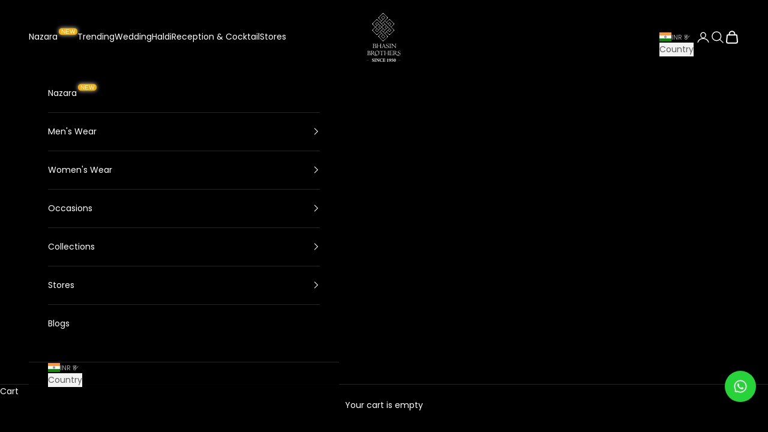

--- FILE ---
content_type: text/html; charset=utf-8
request_url: https://bhasinbrothers.com/collections/made-to-measure/products/light-green-safari-shirt
body_size: 62581
content:
<!doctype html>

<html lang="en" dir="ltr">
  <head>
    <meta charset="utf-8">
    <meta
      name="viewport"
      content="width=device-width, initial-scale=1.0, height=device-height, minimum-scale=1.0, maximum-scale=5.0"
    >

    <title>
      Light Green Safari Shirt
    </title><meta name="description" content="Discover adventure in our Light Green Safari Shirt, designed for the modern explorer. Crafted from high-quality fabric, this shirt features khaki contrast stitching and shaded buttons for a touch of sophistication. With its comfortable fit and versatile design, it&#39;s perfect for outdoor excursions or casual outings. Ele">
      <link rel="canonical" href="https://bhasinbrothers.com/products/light-green-safari-shirt">
    
<link rel="shortcut icon" href="//bhasinbrothers.com/cdn/shop/files/logo-favicon-w-96.png?v=1759147493&width=96">
      <link rel="apple-touch-icon" href="//bhasinbrothers.com/cdn/shop/files/logo-favicon-w-96.png?v=1759147493&width=180"><link rel="preconnect" href="https://fonts.shopifycdn.com" crossorigin><link href="//bhasinbrothers.com/cdn/fonts/jost/jost_n4.d47a1b6347ce4a4c9f437608011273009d91f2b7.woff2" as="font" crossorigin="true" rel="preload"><link href="//bhasinbrothers.com/cdn/fonts/poppins/poppins_n4.0ba78fa5af9b0e1a374041b3ceaadf0a43b41362.woff2" as="font" crossorigin="true" rel="preload">
 
<meta property="og:type" content="product">
  <meta property="og:title" content="Light Green Safari Shirt">
  <meta property="product:price:amount" content="7,995.00">
  <meta property="product:price:currency" content="INR">
  <meta property="product:availability" content="in stock"><meta property="og:image" content="http://bhasinbrothers.com/cdn/shop/files/AHAD3945_1.jpg?v=1755241725&width=2048">
  <meta property="og:image:secure_url" content="https://bhasinbrothers.com/cdn/shop/files/AHAD3945_1.jpg?v=1755241725&width=2048">
  <meta property="og:image:width" content="2496">
  <meta property="og:image:height" content="3744"><meta property="og:description" content="Discover adventure in our Light Green Safari Shirt, designed for the modern explorer. Crafted from high-quality fabric, this shirt features khaki contrast stitching and shaded buttons for a touch of sophistication. With its comfortable fit and versatile design, it&#39;s perfect for outdoor excursions or casual outings. Ele"><meta property="og:url" content="https://bhasinbrothers.com/products/light-green-safari-shirt">
<meta property="og:site_name" content="Bhasin Brothers"><meta name="twitter:card" content="summary"><meta name="twitter:title" content="Light Green Safari Shirt">
  <meta name="twitter:description" content="Discover adventure in our Light Green Safari Shirt, designed for the modern explorer. Crafted from high-quality fabric, this shirt features khaki contrast stitching and shaded buttons for a touch of sophistication. 
With its comfortable fit and versatile design, it&#39;s perfect for outdoor excursions or casual outings. Elevate your wardrobe with this stylish piece from Bhasin Brothers, available in our made-to-measure collection for a personalized fit. 
Experience comfort and style wherever you go with our safari shirt."><meta name="twitter:image" content="https://bhasinbrothers.com/cdn/shop/files/AHAD3945_1.jpg?crop=center&height=1200&v=1755241725&width=1200">
  <meta name="twitter:image:alt" content=""><script async crossorigin fetchpriority="high" src="/cdn/shopifycloud/importmap-polyfill/es-modules-shim.2.4.0.js"></script>
<script type="application/ld+json">{"@context":"http:\/\/schema.org\/","@id":"\/products\/light-green-safari-shirt#product","@type":"ProductGroup","brand":{"@type":"Brand","name":"Bhasin Brothers"},"category":"Shirts","description":"Discover adventure in our Light Green Safari Shirt, designed for the modern explorer. Crafted from high-quality fabric, this shirt features khaki contrast stitching and shaded buttons for a touch of sophistication. \nWith its comfortable fit and versatile design, it's perfect for outdoor excursions or casual outings. Elevate your wardrobe with this stylish piece from Bhasin Brothers, available in our made-to-measure collection for a personalized fit. \nExperience comfort and style wherever you go with our safari shirt.","hasVariant":[{"@id":"\/products\/light-green-safari-shirt?variant=47494048776347#variant","@type":"Product","image":"https:\/\/bhasinbrothers.com\/cdn\/shop\/files\/AHAD3945_1.jpg?v=1755241725\u0026width=1920","name":"Light Green Safari Shirt - 38","offers":{"@id":"\/products\/light-green-safari-shirt?variant=47494048776347#offer","@type":"Offer","availability":"http:\/\/schema.org\/InStock","price":"7995.00","priceCurrency":"INR","url":"https:\/\/bhasinbrothers.com\/products\/light-green-safari-shirt?variant=47494048776347"}},{"@id":"\/products\/light-green-safari-shirt?variant=47494048809115#variant","@type":"Product","image":"https:\/\/bhasinbrothers.com\/cdn\/shop\/files\/AHAD3945_1.jpg?v=1755241725\u0026width=1920","name":"Light Green Safari Shirt - 40","offers":{"@id":"\/products\/light-green-safari-shirt?variant=47494048809115#offer","@type":"Offer","availability":"http:\/\/schema.org\/InStock","price":"7995.00","priceCurrency":"INR","url":"https:\/\/bhasinbrothers.com\/products\/light-green-safari-shirt?variant=47494048809115"}},{"@id":"\/products\/light-green-safari-shirt?variant=47494048841883#variant","@type":"Product","image":"https:\/\/bhasinbrothers.com\/cdn\/shop\/files\/AHAD3945_1.jpg?v=1755241725\u0026width=1920","name":"Light Green Safari Shirt - 42","offers":{"@id":"\/products\/light-green-safari-shirt?variant=47494048841883#offer","@type":"Offer","availability":"http:\/\/schema.org\/InStock","price":"8995.00","priceCurrency":"INR","url":"https:\/\/bhasinbrothers.com\/products\/light-green-safari-shirt?variant=47494048841883"}},{"@id":"\/products\/light-green-safari-shirt?variant=47494048874651#variant","@type":"Product","image":"https:\/\/bhasinbrothers.com\/cdn\/shop\/files\/AHAD3945_1.jpg?v=1755241725\u0026width=1920","name":"Light Green Safari Shirt - 44","offers":{"@id":"\/products\/light-green-safari-shirt?variant=47494048874651#offer","@type":"Offer","availability":"http:\/\/schema.org\/InStock","price":"8995.00","priceCurrency":"INR","url":"https:\/\/bhasinbrothers.com\/products\/light-green-safari-shirt?variant=47494048874651"}}],"name":"Light Green Safari Shirt","productGroupID":"7885851099291","url":"https:\/\/bhasinbrothers.com\/products\/light-green-safari-shirt"}</script><script type="application/ld+json">
  {
    "@context": "https://schema.org",
    "@type": "BreadcrumbList",
    "itemListElement": [{
        "@type": "ListItem",
        "position": 1,
        "name": "Home",
        "item": "https://bhasinbrothers.com"
      },{
            "@type": "ListItem",
            "position": 2,
            "name": "Made To Measure",
            "item": "https://bhasinbrothers.com/collections/made-to-measure"
          }, {
            "@type": "ListItem",
            "position": 3,
            "name": "Light Green Safari Shirt",
            "item": "https://bhasinbrothers.com/products/light-green-safari-shirt"
          }]
  }
</script><style>/* Typography (heading) */
  @font-face {
  font-family: Jost;
  font-weight: 400;
  font-style: normal;
  font-display: fallback;
  src: url("//bhasinbrothers.com/cdn/fonts/jost/jost_n4.d47a1b6347ce4a4c9f437608011273009d91f2b7.woff2") format("woff2"),
       url("//bhasinbrothers.com/cdn/fonts/jost/jost_n4.791c46290e672b3f85c3d1c651ef2efa3819eadd.woff") format("woff");
}

@font-face {
  font-family: Jost;
  font-weight: 400;
  font-style: italic;
  font-display: fallback;
  src: url("//bhasinbrothers.com/cdn/fonts/jost/jost_i4.b690098389649750ada222b9763d55796c5283a5.woff2") format("woff2"),
       url("//bhasinbrothers.com/cdn/fonts/jost/jost_i4.fd766415a47e50b9e391ae7ec04e2ae25e7e28b0.woff") format("woff");
}

/* Typography (body) */
  @font-face {
  font-family: Poppins;
  font-weight: 400;
  font-style: normal;
  font-display: fallback;
  src: url("//bhasinbrothers.com/cdn/fonts/poppins/poppins_n4.0ba78fa5af9b0e1a374041b3ceaadf0a43b41362.woff2") format("woff2"),
       url("//bhasinbrothers.com/cdn/fonts/poppins/poppins_n4.214741a72ff2596839fc9760ee7a770386cf16ca.woff") format("woff");
}

@font-face {
  font-family: Poppins;
  font-weight: 400;
  font-style: italic;
  font-display: fallback;
  src: url("//bhasinbrothers.com/cdn/fonts/poppins/poppins_i4.846ad1e22474f856bd6b81ba4585a60799a9f5d2.woff2") format("woff2"),
       url("//bhasinbrothers.com/cdn/fonts/poppins/poppins_i4.56b43284e8b52fc64c1fd271f289a39e8477e9ec.woff") format("woff");
}

@font-face {
  font-family: Poppins;
  font-weight: 700;
  font-style: normal;
  font-display: fallback;
  src: url("//bhasinbrothers.com/cdn/fonts/poppins/poppins_n7.56758dcf284489feb014a026f3727f2f20a54626.woff2") format("woff2"),
       url("//bhasinbrothers.com/cdn/fonts/poppins/poppins_n7.f34f55d9b3d3205d2cd6f64955ff4b36f0cfd8da.woff") format("woff");
}

@font-face {
  font-family: Poppins;
  font-weight: 700;
  font-style: italic;
  font-display: fallback;
  src: url("//bhasinbrothers.com/cdn/fonts/poppins/poppins_i7.42fd71da11e9d101e1e6c7932199f925f9eea42d.woff2") format("woff2"),
       url("//bhasinbrothers.com/cdn/fonts/poppins/poppins_i7.ec8499dbd7616004e21155106d13837fff4cf556.woff") format("woff");
}

:root {
    /* Container */
    --container-max-width: 100%;
    --container-xxs-max-width: 27.5rem; /* 440px */
    --container-xs-max-width: 42.5rem; /* 680px */
    --container-sm-max-width: 61.25rem; /* 980px */
    --container-md-max-width: 71.875rem; /* 1150px */
    --container-lg-max-width: 78.75rem; /* 1260px */
    --container-xl-max-width: 85rem; /* 1360px */
    --container-gutter: 1.25rem;

    --section-vertical-spacing: 2rem;
    --section-vertical-spacing-tight:2rem;

    --section-stack-gap:1.5rem;
    --section-stack-gap-tight:1.5rem;

    /* Form settings */
    --form-gap: 1.25rem; /* Gap between fieldset and submit button */
    --fieldset-gap: 1rem; /* Gap between each form input within a fieldset */
    --form-control-gap: 0.625rem; /* Gap between input and label (ignored for floating label) */
    --checkbox-control-gap: 0.75rem; /* Horizontal gap between checkbox and its associated label */
    --input-padding-block: 0.65rem; /* Vertical padding for input, textarea and native select */
    --input-padding-inline: 0.8rem; /* Horizontal padding for input, textarea and native select */
    --checkbox-size: 0.875rem; /* Size (width and height) for checkbox */

    /* Other sizes */
    --sticky-area-height: calc(var(--announcement-bar-is-sticky, 0) * var(--announcement-bar-height, 0px) + var(--header-is-sticky, 0) * var(--header-is-visible, 1) * var(--header-height, 0px));

    /* RTL support */
    --transform-logical-flip: 1;
    --transform-origin-start: left;
    --transform-origin-end: right;

    /**
     * ---------------------------------------------------------------------
     * TYPOGRAPHY
     * ---------------------------------------------------------------------
     */

    /* Font properties */
    --heading-font-family: Jost, sans-serif;
    --heading-font-weight: 400;
    --heading-font-style: normal;
    --heading-text-transform: normal;
    --heading-letter-spacing: 0.16em;
    --text-font-family: Poppins, sans-serif;
    --text-font-weight: 400;
    --text-font-style: normal;
    --text-letter-spacing: 0.0em;
    --button-font: var(--text-font-style) var(--text-font-weight) var(--text-sm) / 1.65 var(--text-font-family);
    --button-text-transform: normal;
    --button-letter-spacing: 0.18em;

    /* Font sizes */--text-heading-size-factor: 1;
    --text-h1: max(0.6875rem, clamp(1.375rem, 1.146341463414634rem + 0.975609756097561vw, 2rem) * var(--text-heading-size-factor));
    --text-h2: max(0.6875rem, clamp(1.25rem, 1.0670731707317074rem + 0.7804878048780488vw, 1.75rem) * var(--text-heading-size-factor));
    --text-h3: max(0.6875rem, clamp(1.125rem, 1.0335365853658536rem + 0.3902439024390244vw, 1.375rem) * var(--text-heading-size-factor));
    --text-h4: max(0.6875rem, clamp(1rem, 0.9542682926829268rem + 0.1951219512195122vw, 1.125rem) * var(--text-heading-size-factor));
    --text-h5: calc(0.875rem * var(--text-heading-size-factor));
    --text-h6: calc(0.75rem * var(--text-heading-size-factor));

    --text-xs: 0.75rem;
    --text-sm: 0.8125rem;
    --text-base: 0.875rem;
    --text-lg: 1.0rem;
    --text-xl: 1.125rem;

    /* Rounded variables (used for border radius) */
    --rounded-full: 9999px;
    --button-border-radius: 0.25rem;
    --input-border-radius: 0.125rem;

    /* Box shadow */
    --shadow-sm: 0 2px 8px rgb(0 0 0 / 0.05);
    --shadow: 0 5px 15px rgb(0 0 0 / 0.05);
    --shadow-md: 0 5px 30px rgb(0 0 0 / 0.05);
    --shadow-block: px px px rgb(var(--text-primary) / 0.0);

    /**
     * ---------------------------------------------------------------------
     * OTHER
     * ---------------------------------------------------------------------
     */

    --checkmark-svg-url: url(//bhasinbrothers.com/cdn/shop/t/36/assets/checkmark.svg?v=77552481021870063511765543359);
    --cursor-zoom-in-svg-url: url(//bhasinbrothers.com/cdn/shop/t/36/assets/cursor-zoom-in.svg?v=28213153482510481251765543359);
  }

  [dir="rtl"]:root {
    /* RTL support */
    --transform-logical-flip: -1;
    --transform-origin-start: right;
    --transform-origin-end: left;
  }

  @media screen and (min-width: 700px) {
    :root {
      /* Typography (font size) */
      --text-xs: 0.75rem;
      --text-sm: 0.8125rem;
      --text-base: 0.875rem;
      --text-lg: 1.0rem;
      --text-xl: 1.25rem;

      /* Spacing settings */
      --container-gutter: 2rem;
    }
  }

  @media screen and (min-width: 1000px) {
    :root {
      /* Spacing settings */
      --container-gutter: 3rem;

      --section-vertical-spacing: 3rem;
      --section-vertical-spacing-tight: 3rem;

      --section-stack-gap:2.25rem;
      --section-stack-gap-tight:2.25rem;
    }
  }:root {/* Overlay used for modal */
    --page-overlay: 0 0 0 / 0.4;

    /* We use the first scheme background as default */
    --page-background: ;

    /* Product colors */
    --on-sale-text: 227 44 43;
    --on-sale-badge-background: 227 44 43;
    --on-sale-badge-text: 255 255 255;
    --sold-out-badge-background: 239 239 239;
    --sold-out-badge-text: 0 0 0 / 0.65;
    --custom-badge-background: 28 28 28;
    --custom-badge-text: 255 255 255;
    --star-color: 28 28 28;

    /* Status colors */
    --success-background: 212 227 203;
    --success-text: 48 122 7;
    --warning-background: 253 241 224;
    --warning-text: 237 138 0;
    --error-background: 243 204 204;
    --error-text: 203 43 43;
  }.color-scheme--scheme-1 {
      /* Color settings */--accent: 92 92 92;
      --text-color: 255 255 255;
      --background: 0 0 0 / 1.0;
      --background-without-opacity: 0 0 0;
      --background-gradient: ;--border-color: 38 38 38;/* Button colors */
      --button-background: 92 92 92;
      --button-text-color: 255 255 255;

      /* Circled buttons */
      --circle-button-background: 255 255 255;
      --circle-button-text-color: 28 28 28;
    }.shopify-section:has(.section-spacing.color-scheme--bg-77e774e6cc4d94d6a32f6256f02d9552) + .shopify-section:has(.section-spacing.color-scheme--bg-77e774e6cc4d94d6a32f6256f02d9552:not(.bordered-section)) .section-spacing {
      padding-block-start: 0;
    }.color-scheme--scheme-2 {
      /* Color settings */--accent: 92 92 92;
      --text-color: 92 92 92;
      --background: 243 243 243 / 1.0;
      --background-without-opacity: 243 243 243;
      --background-gradient: ;--border-color: 220 220 220;/* Button colors */
      --button-background: 92 92 92;
      --button-text-color: 255 255 255;

      /* Circled buttons */
      --circle-button-background: 255 255 255;
      --circle-button-text-color: 92 92 92;
    }.shopify-section:has(.section-spacing.color-scheme--bg-78566feb045e1e2e6eb726ab373c36bd) + .shopify-section:has(.section-spacing.color-scheme--bg-78566feb045e1e2e6eb726ab373c36bd:not(.bordered-section)) .section-spacing {
      padding-block-start: 0;
    }.color-scheme--scheme-3 {
      /* Color settings */--accent: 255 255 255;
      --text-color: 255 255 255;
      --background: 28 28 28 / 1.0;
      --background-without-opacity: 28 28 28;
      --background-gradient: ;--border-color: 62 62 62;/* Button colors */
      --button-background: 255 255 255;
      --button-text-color: 28 28 28;

      /* Circled buttons */
      --circle-button-background: 255 255 255;
      --circle-button-text-color: 28 28 28;
    }.shopify-section:has(.section-spacing.color-scheme--bg-c1f8cb21047e4797e94d0969dc5d1e44) + .shopify-section:has(.section-spacing.color-scheme--bg-c1f8cb21047e4797e94d0969dc5d1e44:not(.bordered-section)) .section-spacing {
      padding-block-start: 0;
    }.color-scheme--scheme-4 {
      /* Color settings */--accent: 255 255 255;
      --text-color: 255 255 255;
      --background: 0 0 0 / 0.0;
      --background-without-opacity: 0 0 0;
      --background-gradient: ;--border-color: 255 255 255;/* Button colors */
      --button-background: 255 255 255;
      --button-text-color: 28 28 28;

      /* Circled buttons */
      --circle-button-background: 255 255 255;
      --circle-button-text-color: 28 28 28;
    }.shopify-section:has(.section-spacing.color-scheme--bg-3671eee015764974ee0aef1536023e0f) + .shopify-section:has(.section-spacing.color-scheme--bg-3671eee015764974ee0aef1536023e0f:not(.bordered-section)) .section-spacing {
      padding-block-start: 0;
    }.color-scheme--dialog {
      /* Color settings */--accent: 92 92 92;
      --text-color: 92 92 92;
      --background: 243 243 243 / 1.0;
      --background-without-opacity: 243 243 243;
      --background-gradient: ;--border-color: 220 220 220;/* Button colors */
      --button-background: 92 92 92;
      --button-text-color: 255 255 255;

      /* Circled buttons */
      --circle-button-background: 255 255 255;
      --circle-button-text-color: 92 92 92;
    }
</style><script>
  // This allows to expose several variables to the global scope, to be used in scripts
  window.themeVariables = {
    settings: {
      showPageTransition: null,
      pageType: "product",
      moneyFormat: "\u003cspan class=money\u003eRs. {{amount}}\u003c\/span\u003e",
      moneyWithCurrencyFormat: "\u003cspan class=money\u003eRs. {{amount}}\u003c\/span\u003e",
      currencyCodeEnabled: true,
      cartType: "drawer",
      staggerMenuApparition: true
    },

    strings: {
      addedToCart: "Added to your cart!",
      closeGallery: "Close gallery",
      zoomGallery: "Zoom picture",
      errorGallery: "Image cannot be loaded",
      shippingEstimatorNoResults: "Sorry, we do not ship to your address.",
      shippingEstimatorOneResult: "There is one shipping rate for your address:",
      shippingEstimatorMultipleResults: "There are several shipping rates for your address:",
      shippingEstimatorError: "One or more error occurred while retrieving shipping rates:",
      next: "Next",
      previous: "Previous"
    },

    mediaQueries: {
      'sm': 'screen and (min-width: 700px)',
      'md': 'screen and (min-width: 1000px)',
      'lg': 'screen and (min-width: 1150px)',
      'xl': 'screen and (min-width: 1400px)',
      '2xl': 'screen and (min-width: 1600px)',
      'sm-max': 'screen and (max-width: 699px)',
      'md-max': 'screen and (max-width: 999px)',
      'lg-max': 'screen and (max-width: 1149px)',
      'xl-max': 'screen and (max-width: 1399px)',
      '2xl-max': 'screen and (max-width: 1599px)',
      'motion-safe': '(prefers-reduced-motion: no-preference)',
      'motion-reduce': '(prefers-reduced-motion: reduce)',
      'supports-hover': 'screen and (pointer: fine)',
      'supports-touch': 'screen and (hover: none)'
    }
  };</script><style>
      :root {
        --breadcrumb-separator: "›";
      }
    </style><script type="importmap">{
        "imports": {
          "vendor": "//bhasinbrothers.com/cdn/shop/t/36/assets/vendor.min.js?v=118757129943152772801765543336",
          "theme": "//bhasinbrothers.com/cdn/shop/t/36/assets/theme.js?v=100566900248433975231765543335",
          "photoswipe": "//bhasinbrothers.com/cdn/shop/t/36/assets/photoswipe.min.js?v=13374349288281597431765543335"
        }
      }
    </script>

    <script type="module" src="//bhasinbrothers.com/cdn/shop/t/36/assets/vendor.min.js?v=118757129943152772801765543336" defer></script>
    <script type="module" src="//bhasinbrothers.com/cdn/shop/t/36/assets/theme.js?v=100566900248433975231765543335" defer></script>

    <script>window.performance && window.performance.mark && window.performance.mark('shopify.content_for_header.start');</script><meta name="google-site-verification" content="gNfC_1U8xt-EzP7LgP4zrTvKCMTI9yQc2lfIBEUPThU">
<meta id="shopify-digital-wallet" name="shopify-digital-wallet" content="/57216794779/digital_wallets/dialog">
<link rel="alternate" hreflang="x-default" href="https://bhasinbrothers.com/products/light-green-safari-shirt">
<link rel="alternate" hreflang="en" href="https://bhasinbrothers.com/products/light-green-safari-shirt">
<link rel="alternate" hreflang="en-CA" href="https://bhasinbrothers.com/en-ca/products/light-green-safari-shirt">
<link rel="alternate" hreflang="en-AU" href="https://bhasinbrothers.com/en-au/products/light-green-safari-shirt">
<link rel="alternate" hreflang="en-GB" href="https://bhasinbrothers.com/en-gb/products/light-green-safari-shirt">
<link rel="alternate" hreflang="en-SA" href="https://bhasinbrothers.com/en-sa/products/light-green-safari-shirt">
<link rel="alternate" hreflang="en-AE" href="https://bhasinbrothers.com/en-ae/products/light-green-safari-shirt">
<link rel="alternate" hreflang="en-US" href="https://bhasinbrothers.com/en-us/products/light-green-safari-shirt">
<link rel="alternate" type="application/json+oembed" href="https://bhasinbrothers.com/products/light-green-safari-shirt.oembed">
<script async="async" src="/checkouts/internal/preloads.js?locale=en-IN"></script>
<script id="shopify-features" type="application/json">{"accessToken":"d23644a740ed155df6e55256c947b1f2","betas":["rich-media-storefront-analytics"],"domain":"bhasinbrothers.com","predictiveSearch":true,"shopId":57216794779,"locale":"en"}</script>
<script>var Shopify = Shopify || {};
Shopify.shop = "bhasin-bros.myshopify.com";
Shopify.locale = "en";
Shopify.currency = {"active":"INR","rate":"1.0"};
Shopify.country = "IN";
Shopify.theme = {"name":"New Design Prestige 12-12-2025","id":151039475867,"schema_name":"Prestige","schema_version":"10.9.2","theme_store_id":855,"role":"main"};
Shopify.theme.handle = "null";
Shopify.theme.style = {"id":null,"handle":null};
Shopify.cdnHost = "bhasinbrothers.com/cdn";
Shopify.routes = Shopify.routes || {};
Shopify.routes.root = "/";</script>
<script type="module">!function(o){(o.Shopify=o.Shopify||{}).modules=!0}(window);</script>
<script>!function(o){function n(){var o=[];function n(){o.push(Array.prototype.slice.apply(arguments))}return n.q=o,n}var t=o.Shopify=o.Shopify||{};t.loadFeatures=n(),t.autoloadFeatures=n()}(window);</script>
<script id="shop-js-analytics" type="application/json">{"pageType":"product"}</script>
<script defer="defer" async type="module" src="//bhasinbrothers.com/cdn/shopifycloud/shop-js/modules/v2/client.init-shop-cart-sync_C5BV16lS.en.esm.js"></script>
<script defer="defer" async type="module" src="//bhasinbrothers.com/cdn/shopifycloud/shop-js/modules/v2/chunk.common_CygWptCX.esm.js"></script>
<script type="module">
  await import("//bhasinbrothers.com/cdn/shopifycloud/shop-js/modules/v2/client.init-shop-cart-sync_C5BV16lS.en.esm.js");
await import("//bhasinbrothers.com/cdn/shopifycloud/shop-js/modules/v2/chunk.common_CygWptCX.esm.js");

  window.Shopify.SignInWithShop?.initShopCartSync?.({"fedCMEnabled":true,"windoidEnabled":true});

</script>
<script>(function() {
  var isLoaded = false;
  function asyncLoad() {
    if (isLoaded) return;
    isLoaded = true;
    var urls = ["\/\/social-login.oxiapps.com\/api\/init?vt=104\u0026shop=bhasin-bros.myshopify.com","https:\/\/d3n5r86uva8z36.cloudfront.net\/index.js?unique_id=2d46f028-131d-4615-83c9-e68a0b4e1b9f\u0026shop=bhasin-bros.myshopify.com","https:\/\/d68ueg57a8p5r.cloudfront.net\/index.js?shop=bhasin-bros.myshopify.com","https:\/\/d1w9hiov3nbv3a.cloudfront.net\/index.js?unique_id=7cce8b37-8a19-4dbf-a472-ef8560b62118\u0026shop=bhasin-bros.myshopify.com"];
    for (var i = 0; i < urls.length; i++) {
      var s = document.createElement('script');
      s.type = 'text/javascript';
      s.async = true;
      s.src = urls[i];
      var x = document.getElementsByTagName('script')[0];
      x.parentNode.insertBefore(s, x);
    }
  };
  if(window.attachEvent) {
    window.attachEvent('onload', asyncLoad);
  } else {
    window.addEventListener('load', asyncLoad, false);
  }
})();</script>
<script id="__st">var __st={"a":57216794779,"offset":19800,"reqid":"1501f541-4913-479c-b912-948364731316-1768616719","pageurl":"bhasinbrothers.com\/collections\/made-to-measure\/products\/light-green-safari-shirt","u":"9c47c168e9f4","p":"product","rtyp":"product","rid":7885851099291};</script>
<script>window.ShopifyPaypalV4VisibilityTracking = true;</script>
<script id="captcha-bootstrap">!function(){'use strict';const t='contact',e='account',n='new_comment',o=[[t,t],['blogs',n],['comments',n],[t,'customer']],c=[[e,'customer_login'],[e,'guest_login'],[e,'recover_customer_password'],[e,'create_customer']],r=t=>t.map((([t,e])=>`form[action*='/${t}']:not([data-nocaptcha='true']) input[name='form_type'][value='${e}']`)).join(','),a=t=>()=>t?[...document.querySelectorAll(t)].map((t=>t.form)):[];function s(){const t=[...o],e=r(t);return a(e)}const i='password',u='form_key',d=['recaptcha-v3-token','g-recaptcha-response','h-captcha-response',i],f=()=>{try{return window.sessionStorage}catch{return}},m='__shopify_v',_=t=>t.elements[u];function p(t,e,n=!1){try{const o=window.sessionStorage,c=JSON.parse(o.getItem(e)),{data:r}=function(t){const{data:e,action:n}=t;return t[m]||n?{data:e,action:n}:{data:t,action:n}}(c);for(const[e,n]of Object.entries(r))t.elements[e]&&(t.elements[e].value=n);n&&o.removeItem(e)}catch(o){console.error('form repopulation failed',{error:o})}}const l='form_type',E='cptcha';function T(t){t.dataset[E]=!0}const w=window,h=w.document,L='Shopify',v='ce_forms',y='captcha';let A=!1;((t,e)=>{const n=(g='f06e6c50-85a8-45c8-87d0-21a2b65856fe',I='https://cdn.shopify.com/shopifycloud/storefront-forms-hcaptcha/ce_storefront_forms_captcha_hcaptcha.v1.5.2.iife.js',D={infoText:'Protected by hCaptcha',privacyText:'Privacy',termsText:'Terms'},(t,e,n)=>{const o=w[L][v],c=o.bindForm;if(c)return c(t,g,e,D).then(n);var r;o.q.push([[t,g,e,D],n]),r=I,A||(h.body.append(Object.assign(h.createElement('script'),{id:'captcha-provider',async:!0,src:r})),A=!0)});var g,I,D;w[L]=w[L]||{},w[L][v]=w[L][v]||{},w[L][v].q=[],w[L][y]=w[L][y]||{},w[L][y].protect=function(t,e){n(t,void 0,e),T(t)},Object.freeze(w[L][y]),function(t,e,n,w,h,L){const[v,y,A,g]=function(t,e,n){const i=e?o:[],u=t?c:[],d=[...i,...u],f=r(d),m=r(i),_=r(d.filter((([t,e])=>n.includes(e))));return[a(f),a(m),a(_),s()]}(w,h,L),I=t=>{const e=t.target;return e instanceof HTMLFormElement?e:e&&e.form},D=t=>v().includes(t);t.addEventListener('submit',(t=>{const e=I(t);if(!e)return;const n=D(e)&&!e.dataset.hcaptchaBound&&!e.dataset.recaptchaBound,o=_(e),c=g().includes(e)&&(!o||!o.value);(n||c)&&t.preventDefault(),c&&!n&&(function(t){try{if(!f())return;!function(t){const e=f();if(!e)return;const n=_(t);if(!n)return;const o=n.value;o&&e.removeItem(o)}(t);const e=Array.from(Array(32),(()=>Math.random().toString(36)[2])).join('');!function(t,e){_(t)||t.append(Object.assign(document.createElement('input'),{type:'hidden',name:u})),t.elements[u].value=e}(t,e),function(t,e){const n=f();if(!n)return;const o=[...t.querySelectorAll(`input[type='${i}']`)].map((({name:t})=>t)),c=[...d,...o],r={};for(const[a,s]of new FormData(t).entries())c.includes(a)||(r[a]=s);n.setItem(e,JSON.stringify({[m]:1,action:t.action,data:r}))}(t,e)}catch(e){console.error('failed to persist form',e)}}(e),e.submit())}));const S=(t,e)=>{t&&!t.dataset[E]&&(n(t,e.some((e=>e===t))),T(t))};for(const o of['focusin','change'])t.addEventListener(o,(t=>{const e=I(t);D(e)&&S(e,y())}));const B=e.get('form_key'),M=e.get(l),P=B&&M;t.addEventListener('DOMContentLoaded',(()=>{const t=y();if(P)for(const e of t)e.elements[l].value===M&&p(e,B);[...new Set([...A(),...v().filter((t=>'true'===t.dataset.shopifyCaptcha))])].forEach((e=>S(e,t)))}))}(h,new URLSearchParams(w.location.search),n,t,e,['guest_login'])})(!0,!0)}();</script>
<script integrity="sha256-4kQ18oKyAcykRKYeNunJcIwy7WH5gtpwJnB7kiuLZ1E=" data-source-attribution="shopify.loadfeatures" defer="defer" src="//bhasinbrothers.com/cdn/shopifycloud/storefront/assets/storefront/load_feature-a0a9edcb.js" crossorigin="anonymous"></script>
<script data-source-attribution="shopify.dynamic_checkout.dynamic.init">var Shopify=Shopify||{};Shopify.PaymentButton=Shopify.PaymentButton||{isStorefrontPortableWallets:!0,init:function(){window.Shopify.PaymentButton.init=function(){};var t=document.createElement("script");t.src="https://bhasinbrothers.com/cdn/shopifycloud/portable-wallets/latest/portable-wallets.en.js",t.type="module",document.head.appendChild(t)}};
</script>
<script data-source-attribution="shopify.dynamic_checkout.buyer_consent">
  function portableWalletsHideBuyerConsent(e){var t=document.getElementById("shopify-buyer-consent"),n=document.getElementById("shopify-subscription-policy-button");t&&n&&(t.classList.add("hidden"),t.setAttribute("aria-hidden","true"),n.removeEventListener("click",e))}function portableWalletsShowBuyerConsent(e){var t=document.getElementById("shopify-buyer-consent"),n=document.getElementById("shopify-subscription-policy-button");t&&n&&(t.classList.remove("hidden"),t.removeAttribute("aria-hidden"),n.addEventListener("click",e))}window.Shopify?.PaymentButton&&(window.Shopify.PaymentButton.hideBuyerConsent=portableWalletsHideBuyerConsent,window.Shopify.PaymentButton.showBuyerConsent=portableWalletsShowBuyerConsent);
</script>
<script data-source-attribution="shopify.dynamic_checkout.cart.bootstrap">document.addEventListener("DOMContentLoaded",(function(){function t(){return document.querySelector("shopify-accelerated-checkout-cart, shopify-accelerated-checkout")}if(t())Shopify.PaymentButton.init();else{new MutationObserver((function(e,n){t()&&(Shopify.PaymentButton.init(),n.disconnect())})).observe(document.body,{childList:!0,subtree:!0})}}));
</script>
<script id='scb4127' type='text/javascript' async='' src='https://bhasinbrothers.com/cdn/shopifycloud/privacy-banner/storefront-banner.js'></script>
<script>window.performance && window.performance.mark && window.performance.mark('shopify.content_for_header.end');</script>
<link href="//bhasinbrothers.com/cdn/shop/t/36/assets/theme.css?v=21902299850192072291765869421" rel="stylesheet" type="text/css" media="all" /><meta name="google-site-verification" content="gNfC_1U8xt-EzP7LgP4zrTvKCMTI9yQc2lfIBEUPThU">

    <!-- Google Tag Manager -->
    <script>
      (function (w, d, s, l, i) {
        w[l] = w[l] || [];
        w[l].push({ 'gtm.start': new Date().getTime(), event: 'gtm.js' });
        var f = d.getElementsByTagName(s)[0],
          j = d.createElement(s),
          dl = l != 'dataLayer' ? '&l=' + l : '';
        j.async = true;
        j.src = 'https://www.googletagmanager.com/gtm.js?id=' + i + dl;
        f.parentNode.insertBefore(j, f);
      })(window, document, 'script', 'dataLayer', 'GTM-W78JSSF5');
    </script>
    <!-- End Google Tag Manager -->

    <!-- Google tag (gtag.js) -->
    
  <!-- BEGIN app block: shopify://apps/judge-me-reviews/blocks/judgeme_core/61ccd3b1-a9f2-4160-9fe9-4fec8413e5d8 --><!-- Start of Judge.me Core -->






<link rel="dns-prefetch" href="https://cdnwidget.judge.me">
<link rel="dns-prefetch" href="https://cdn.judge.me">
<link rel="dns-prefetch" href="https://cdn1.judge.me">
<link rel="dns-prefetch" href="https://api.judge.me">

<script data-cfasync='false' class='jdgm-settings-script'>window.jdgmSettings={"pagination":5,"disable_web_reviews":false,"badge_no_review_text":"No reviews","badge_n_reviews_text":"{{ n }} review/reviews","hide_badge_preview_if_no_reviews":true,"badge_hide_text":false,"enforce_center_preview_badge":false,"widget_title":"Customer Reviews","widget_open_form_text":"Write a review","widget_close_form_text":"Cancel review","widget_refresh_page_text":"Refresh page","widget_summary_text":"Based on {{ number_of_reviews }} review/reviews","widget_no_review_text":"Be the first to write a review","widget_name_field_text":"Display name","widget_verified_name_field_text":"Verified Name (public)","widget_name_placeholder_text":"Display name","widget_required_field_error_text":"This field is required.","widget_email_field_text":"Email address","widget_verified_email_field_text":"Verified Email (private, can not be edited)","widget_email_placeholder_text":"Your email address","widget_email_field_error_text":"Please enter a valid email address.","widget_rating_field_text":"Rating","widget_review_title_field_text":"Review Title","widget_review_title_placeholder_text":"Give your review a title","widget_review_body_field_text":"Review content","widget_review_body_placeholder_text":"Start writing here...","widget_pictures_field_text":"Picture/Video (optional)","widget_submit_review_text":"Submit Review","widget_submit_verified_review_text":"Submit Verified Review","widget_submit_success_msg_with_auto_publish":"Thank you! Please refresh the page in a few moments to see your review. You can remove or edit your review by logging into \u003ca href='https://judge.me/login' target='_blank' rel='nofollow noopener'\u003eJudge.me\u003c/a\u003e","widget_submit_success_msg_no_auto_publish":"Thank you! Your review will be published as soon as it is approved by the shop admin. You can remove or edit your review by logging into \u003ca href='https://judge.me/login' target='_blank' rel='nofollow noopener'\u003eJudge.me\u003c/a\u003e","widget_show_default_reviews_out_of_total_text":"Showing {{ n_reviews_shown }} out of {{ n_reviews }} reviews.","widget_show_all_link_text":"Show all","widget_show_less_link_text":"Show less","widget_author_said_text":"{{ reviewer_name }} said:","widget_days_text":"{{ n }} days ago","widget_weeks_text":"{{ n }} week/weeks ago","widget_months_text":"{{ n }} month/months ago","widget_years_text":"{{ n }} year/years ago","widget_yesterday_text":"Yesterday","widget_today_text":"Today","widget_replied_text":"\u003e\u003e {{ shop_name }} replied:","widget_read_more_text":"Read more","widget_reviewer_name_as_initial":"","widget_rating_filter_color":"#fbcd0a","widget_rating_filter_see_all_text":"See all reviews","widget_sorting_most_recent_text":"Most Recent","widget_sorting_highest_rating_text":"Highest Rating","widget_sorting_lowest_rating_text":"Lowest Rating","widget_sorting_with_pictures_text":"Only Pictures","widget_sorting_most_helpful_text":"Most Helpful","widget_open_question_form_text":"Ask a question","widget_reviews_subtab_text":"Reviews","widget_questions_subtab_text":"Questions","widget_question_label_text":"Question","widget_answer_label_text":"Answer","widget_question_placeholder_text":"Write your question here","widget_submit_question_text":"Submit Question","widget_question_submit_success_text":"Thank you for your question! We will notify you once it gets answered.","verified_badge_text":"Verified","verified_badge_bg_color":"","verified_badge_text_color":"","verified_badge_placement":"left-of-reviewer-name","widget_review_max_height":"","widget_hide_border":false,"widget_social_share":false,"widget_thumb":false,"widget_review_location_show":false,"widget_location_format":"","all_reviews_include_out_of_store_products":true,"all_reviews_out_of_store_text":"(out of store)","all_reviews_pagination":100,"all_reviews_product_name_prefix_text":"about","enable_review_pictures":true,"enable_question_anwser":false,"widget_theme":"default","review_date_format":"mm/dd/yyyy","default_sort_method":"most-recent","widget_product_reviews_subtab_text":"Product Reviews","widget_shop_reviews_subtab_text":"Shop Reviews","widget_other_products_reviews_text":"Reviews for other products","widget_store_reviews_subtab_text":"Store reviews","widget_no_store_reviews_text":"This store hasn't received any reviews yet","widget_web_restriction_product_reviews_text":"This product hasn't received any reviews yet","widget_no_items_text":"No items found","widget_show_more_text":"Show more","widget_write_a_store_review_text":"Write a Store Review","widget_other_languages_heading":"Reviews in Other Languages","widget_translate_review_text":"Translate review to {{ language }}","widget_translating_review_text":"Translating...","widget_show_original_translation_text":"Show original ({{ language }})","widget_translate_review_failed_text":"Review couldn't be translated.","widget_translate_review_retry_text":"Retry","widget_translate_review_try_again_later_text":"Try again later","show_product_url_for_grouped_product":false,"widget_sorting_pictures_first_text":"Pictures First","show_pictures_on_all_rev_page_mobile":false,"show_pictures_on_all_rev_page_desktop":false,"floating_tab_hide_mobile_install_preference":false,"floating_tab_button_name":"★ Reviews","floating_tab_title":"Let customers speak for us","floating_tab_button_color":"","floating_tab_button_background_color":"","floating_tab_url":"","floating_tab_url_enabled":false,"floating_tab_tab_style":"text","all_reviews_text_badge_text":"Customers rate us {{ shop.metafields.judgeme.all_reviews_rating | round: 1 }}/5 based on {{ shop.metafields.judgeme.all_reviews_count }} reviews.","all_reviews_text_badge_text_branded_style":"{{ shop.metafields.judgeme.all_reviews_rating | round: 1 }} out of 5 stars based on {{ shop.metafields.judgeme.all_reviews_count }} reviews","is_all_reviews_text_badge_a_link":false,"show_stars_for_all_reviews_text_badge":false,"all_reviews_text_badge_url":"","all_reviews_text_style":"branded","all_reviews_text_color_style":"judgeme_brand_color","all_reviews_text_color":"#108474","all_reviews_text_show_jm_brand":true,"featured_carousel_show_header":true,"featured_carousel_title":"Let customers speak for us","testimonials_carousel_title":"Customers are saying","videos_carousel_title":"Real customer stories","cards_carousel_title":"Customers are saying","featured_carousel_count_text":"from {{ n }} reviews","featured_carousel_add_link_to_all_reviews_page":false,"featured_carousel_url":"","featured_carousel_show_images":false,"featured_carousel_autoslide_interval":5,"featured_carousel_arrows_on_the_sides":true,"featured_carousel_height":250,"featured_carousel_width":80,"featured_carousel_image_size":0,"featured_carousel_image_height":250,"featured_carousel_arrow_color":"#eeeeee","verified_count_badge_style":"branded","verified_count_badge_orientation":"horizontal","verified_count_badge_color_style":"judgeme_brand_color","verified_count_badge_color":"#108474","is_verified_count_badge_a_link":false,"verified_count_badge_url":"","verified_count_badge_show_jm_brand":true,"widget_rating_preset_default":5,"widget_first_sub_tab":"product-reviews","widget_show_histogram":true,"widget_histogram_use_custom_color":false,"widget_pagination_use_custom_color":false,"widget_star_use_custom_color":false,"widget_verified_badge_use_custom_color":false,"widget_write_review_use_custom_color":false,"picture_reminder_submit_button":"Upload Pictures","enable_review_videos":false,"mute_video_by_default":false,"widget_sorting_videos_first_text":"Videos First","widget_review_pending_text":"Pending","featured_carousel_items_for_large_screen":3,"social_share_options_order":"Facebook,Twitter","remove_microdata_snippet":true,"disable_json_ld":false,"enable_json_ld_products":false,"preview_badge_show_question_text":false,"preview_badge_no_question_text":"No questions","preview_badge_n_question_text":"{{ number_of_questions }} question/questions","qa_badge_show_icon":false,"qa_badge_position":"same-row","remove_judgeme_branding":false,"widget_add_search_bar":false,"widget_search_bar_placeholder":"Search","widget_sorting_verified_only_text":"Verified only","featured_carousel_theme":"default","featured_carousel_show_rating":true,"featured_carousel_show_title":true,"featured_carousel_show_body":true,"featured_carousel_show_date":false,"featured_carousel_show_reviewer":true,"featured_carousel_show_product":false,"featured_carousel_header_background_color":"#108474","featured_carousel_header_text_color":"#ffffff","featured_carousel_name_product_separator":"reviewed","featured_carousel_full_star_background":"#108474","featured_carousel_empty_star_background":"#dadada","featured_carousel_vertical_theme_background":"#f9fafb","featured_carousel_verified_badge_enable":true,"featured_carousel_verified_badge_color":"#108474","featured_carousel_border_style":"round","featured_carousel_review_line_length_limit":3,"featured_carousel_more_reviews_button_text":"Read more reviews","featured_carousel_view_product_button_text":"View product","all_reviews_page_load_reviews_on":"scroll","all_reviews_page_load_more_text":"Load More Reviews","disable_fb_tab_reviews":false,"enable_ajax_cdn_cache":false,"widget_advanced_speed_features":5,"widget_public_name_text":"displayed publicly like","default_reviewer_name":"John Smith","default_reviewer_name_has_non_latin":true,"widget_reviewer_anonymous":"Anonymous","medals_widget_title":"Judge.me Review Medals","medals_widget_background_color":"#f9fafb","medals_widget_position":"footer_all_pages","medals_widget_border_color":"#f9fafb","medals_widget_verified_text_position":"left","medals_widget_use_monochromatic_version":false,"medals_widget_elements_color":"#108474","show_reviewer_avatar":true,"widget_invalid_yt_video_url_error_text":"Not a YouTube video URL","widget_max_length_field_error_text":"Please enter no more than {0} characters.","widget_show_country_flag":false,"widget_show_collected_via_shop_app":true,"widget_verified_by_shop_badge_style":"light","widget_verified_by_shop_text":"Verified by Shop","widget_show_photo_gallery":false,"widget_load_with_code_splitting":true,"widget_ugc_install_preference":false,"widget_ugc_title":"Made by us, Shared by you","widget_ugc_subtitle":"Tag us to see your picture featured in our page","widget_ugc_arrows_color":"#ffffff","widget_ugc_primary_button_text":"Buy Now","widget_ugc_primary_button_background_color":"#108474","widget_ugc_primary_button_text_color":"#ffffff","widget_ugc_primary_button_border_width":"0","widget_ugc_primary_button_border_style":"none","widget_ugc_primary_button_border_color":"#108474","widget_ugc_primary_button_border_radius":"25","widget_ugc_secondary_button_text":"Load More","widget_ugc_secondary_button_background_color":"#ffffff","widget_ugc_secondary_button_text_color":"#108474","widget_ugc_secondary_button_border_width":"2","widget_ugc_secondary_button_border_style":"solid","widget_ugc_secondary_button_border_color":"#108474","widget_ugc_secondary_button_border_radius":"25","widget_ugc_reviews_button_text":"View Reviews","widget_ugc_reviews_button_background_color":"#ffffff","widget_ugc_reviews_button_text_color":"#108474","widget_ugc_reviews_button_border_width":"2","widget_ugc_reviews_button_border_style":"solid","widget_ugc_reviews_button_border_color":"#108474","widget_ugc_reviews_button_border_radius":"25","widget_ugc_reviews_button_link_to":"judgeme-reviews-page","widget_ugc_show_post_date":true,"widget_ugc_max_width":"800","widget_rating_metafield_value_type":true,"widget_primary_color":"#D2AC6D","widget_enable_secondary_color":false,"widget_secondary_color":"#edf5f5","widget_summary_average_rating_text":"{{ average_rating }} out of 5","widget_media_grid_title":"Customer photos \u0026 videos","widget_media_grid_see_more_text":"See more","widget_round_style":false,"widget_show_product_medals":true,"widget_verified_by_judgeme_text":"Verified by Judge.me","widget_show_store_medals":true,"widget_verified_by_judgeme_text_in_store_medals":"Verified by Judge.me","widget_media_field_exceed_quantity_message":"Sorry, we can only accept {{ max_media }} for one review.","widget_media_field_exceed_limit_message":"{{ file_name }} is too large, please select a {{ media_type }} less than {{ size_limit }}MB.","widget_review_submitted_text":"Review Submitted!","widget_question_submitted_text":"Question Submitted!","widget_close_form_text_question":"Cancel","widget_write_your_answer_here_text":"Write your answer here","widget_enabled_branded_link":true,"widget_show_collected_by_judgeme":true,"widget_reviewer_name_color":"","widget_write_review_text_color":"","widget_write_review_bg_color":"","widget_collected_by_judgeme_text":"collected by Judge.me","widget_pagination_type":"standard","widget_load_more_text":"Load More","widget_load_more_color":"#108474","widget_full_review_text":"Full Review","widget_read_more_reviews_text":"Read More Reviews","widget_read_questions_text":"Read Questions","widget_questions_and_answers_text":"Questions \u0026 Answers","widget_verified_by_text":"Verified by","widget_verified_text":"Verified","widget_number_of_reviews_text":"{{ number_of_reviews }} reviews","widget_back_button_text":"Back","widget_next_button_text":"Next","widget_custom_forms_filter_button":"Filters","custom_forms_style":"horizontal","widget_show_review_information":false,"how_reviews_are_collected":"How reviews are collected?","widget_show_review_keywords":false,"widget_gdpr_statement":"How we use your data: We'll only contact you about the review you left, and only if necessary. By submitting your review, you agree to Judge.me's \u003ca href='https://judge.me/terms' target='_blank' rel='nofollow noopener'\u003eterms\u003c/a\u003e, \u003ca href='https://judge.me/privacy' target='_blank' rel='nofollow noopener'\u003eprivacy\u003c/a\u003e and \u003ca href='https://judge.me/content-policy' target='_blank' rel='nofollow noopener'\u003econtent\u003c/a\u003e policies.","widget_multilingual_sorting_enabled":false,"widget_translate_review_content_enabled":false,"widget_translate_review_content_method":"manual","popup_widget_review_selection":"automatically_with_pictures","popup_widget_round_border_style":true,"popup_widget_show_title":true,"popup_widget_show_body":true,"popup_widget_show_reviewer":false,"popup_widget_show_product":true,"popup_widget_show_pictures":true,"popup_widget_use_review_picture":true,"popup_widget_show_on_home_page":true,"popup_widget_show_on_product_page":true,"popup_widget_show_on_collection_page":true,"popup_widget_show_on_cart_page":true,"popup_widget_position":"bottom_left","popup_widget_first_review_delay":5,"popup_widget_duration":5,"popup_widget_interval":5,"popup_widget_review_count":5,"popup_widget_hide_on_mobile":true,"review_snippet_widget_round_border_style":true,"review_snippet_widget_card_color":"#FFFFFF","review_snippet_widget_slider_arrows_background_color":"#FFFFFF","review_snippet_widget_slider_arrows_color":"#000000","review_snippet_widget_star_color":"#108474","show_product_variant":false,"all_reviews_product_variant_label_text":"Variant: ","widget_show_verified_branding":true,"widget_ai_summary_title":"Customers say","widget_ai_summary_disclaimer":"AI-powered review summary based on recent customer reviews","widget_show_ai_summary":false,"widget_show_ai_summary_bg":false,"widget_show_review_title_input":true,"redirect_reviewers_invited_via_email":"external_form","request_store_review_after_product_review":false,"request_review_other_products_in_order":false,"review_form_color_scheme":"default","review_form_corner_style":"square","review_form_star_color":{},"review_form_text_color":"#333333","review_form_background_color":"#ffffff","review_form_field_background_color":"#fafafa","review_form_button_color":{},"review_form_button_text_color":"#ffffff","review_form_modal_overlay_color":"#000000","review_content_screen_title_text":"How would you rate this product?","review_content_introduction_text":"We would love it if you would share a bit about your experience.","store_review_form_title_text":"How would you rate this store?","store_review_form_introduction_text":"We would love it if you would share a bit about your experience.","show_review_guidance_text":true,"one_star_review_guidance_text":"Poor","five_star_review_guidance_text":"Great","customer_information_screen_title_text":"About you","customer_information_introduction_text":"Please tell us more about you.","custom_questions_screen_title_text":"Your experience in more detail","custom_questions_introduction_text":"Here are a few questions to help us understand more about your experience.","review_submitted_screen_title_text":"Thanks for your review!","review_submitted_screen_thank_you_text":"We are processing it and it will appear on the store soon.","review_submitted_screen_email_verification_text":"Please confirm your email by clicking the link we just sent you. This helps us keep reviews authentic.","review_submitted_request_store_review_text":"Would you like to share your experience of shopping with us?","review_submitted_review_other_products_text":"Would you like to review these products?","store_review_screen_title_text":"Would you like to share your experience of shopping with us?","store_review_introduction_text":"We value your feedback and use it to improve. Please share any thoughts or suggestions you have.","reviewer_media_screen_title_picture_text":"Share a picture","reviewer_media_introduction_picture_text":"Upload a photo to support your review.","reviewer_media_screen_title_video_text":"Share a video","reviewer_media_introduction_video_text":"Upload a video to support your review.","reviewer_media_screen_title_picture_or_video_text":"Share a picture or video","reviewer_media_introduction_picture_or_video_text":"Upload a photo or video to support your review.","reviewer_media_youtube_url_text":"Paste your Youtube URL here","advanced_settings_next_step_button_text":"Next","advanced_settings_close_review_button_text":"Close","modal_write_review_flow":false,"write_review_flow_required_text":"Required","write_review_flow_privacy_message_text":"We respect your privacy.","write_review_flow_anonymous_text":"Post review as anonymous","write_review_flow_visibility_text":"This won't be visible to other customers.","write_review_flow_multiple_selection_help_text":"Select as many as you like","write_review_flow_single_selection_help_text":"Select one option","write_review_flow_required_field_error_text":"This field is required","write_review_flow_invalid_email_error_text":"Please enter a valid email address","write_review_flow_max_length_error_text":"Max. {{ max_length }} characters.","write_review_flow_media_upload_text":"\u003cb\u003eClick to upload\u003c/b\u003e or drag and drop","write_review_flow_gdpr_statement":"We'll only contact you about your review if necessary. By submitting your review, you agree to our \u003ca href='https://judge.me/terms' target='_blank' rel='nofollow noopener'\u003eterms and conditions\u003c/a\u003e and \u003ca href='https://judge.me/privacy' target='_blank' rel='nofollow noopener'\u003eprivacy policy\u003c/a\u003e.","rating_only_reviews_enabled":false,"show_negative_reviews_help_screen":false,"new_review_flow_help_screen_rating_threshold":3,"negative_review_resolution_screen_title_text":"Tell us more","negative_review_resolution_text":"Your experience matters to us. If there were issues with your purchase, we're here to help. Feel free to reach out to us, we'd love the opportunity to make things right.","negative_review_resolution_button_text":"Contact us","negative_review_resolution_proceed_with_review_text":"Leave a review","negative_review_resolution_subject":"Issue with purchase from {{ shop_name }}.{{ order_name }}","preview_badge_collection_page_install_status":false,"widget_review_custom_css":"","preview_badge_custom_css":"","preview_badge_stars_count":"5-stars","featured_carousel_custom_css":"","floating_tab_custom_css":"","all_reviews_widget_custom_css":"","medals_widget_custom_css":"","verified_badge_custom_css":"","all_reviews_text_custom_css":"","transparency_badges_collected_via_store_invite":false,"transparency_badges_from_another_provider":false,"transparency_badges_collected_from_store_visitor":false,"transparency_badges_collected_by_verified_review_provider":false,"transparency_badges_earned_reward":false,"transparency_badges_collected_via_store_invite_text":"Review collected via store invitation","transparency_badges_from_another_provider_text":"Review collected from another provider","transparency_badges_collected_from_store_visitor_text":"Review collected from a store visitor","transparency_badges_written_in_google_text":"Review written in Google","transparency_badges_written_in_etsy_text":"Review written in Etsy","transparency_badges_written_in_shop_app_text":"Review written in Shop App","transparency_badges_earned_reward_text":"Review earned a reward for future purchase","product_review_widget_per_page":10,"widget_store_review_label_text":"Review about the store","checkout_comment_extension_title_on_product_page":"Customer Comments","checkout_comment_extension_num_latest_comment_show":5,"checkout_comment_extension_format":"name_and_timestamp","checkout_comment_customer_name":"last_initial","checkout_comment_comment_notification":true,"preview_badge_collection_page_install_preference":false,"preview_badge_home_page_install_preference":false,"preview_badge_product_page_install_preference":false,"review_widget_install_preference":"","review_carousel_install_preference":false,"floating_reviews_tab_install_preference":"none","verified_reviews_count_badge_install_preference":false,"all_reviews_text_install_preference":false,"review_widget_best_location":false,"judgeme_medals_install_preference":false,"review_widget_revamp_enabled":false,"review_widget_qna_enabled":false,"review_widget_header_theme":"minimal","review_widget_widget_title_enabled":true,"review_widget_header_text_size":"medium","review_widget_header_text_weight":"regular","review_widget_average_rating_style":"compact","review_widget_bar_chart_enabled":true,"review_widget_bar_chart_type":"numbers","review_widget_bar_chart_style":"standard","review_widget_expanded_media_gallery_enabled":false,"review_widget_reviews_section_theme":"standard","review_widget_image_style":"thumbnails","review_widget_review_image_ratio":"square","review_widget_stars_size":"medium","review_widget_verified_badge":"standard_text","review_widget_review_title_text_size":"medium","review_widget_review_text_size":"medium","review_widget_review_text_length":"medium","review_widget_number_of_columns_desktop":3,"review_widget_carousel_transition_speed":5,"review_widget_custom_questions_answers_display":"always","review_widget_button_text_color":"#FFFFFF","review_widget_text_color":"#000000","review_widget_lighter_text_color":"#7B7B7B","review_widget_corner_styling":"soft","review_widget_review_word_singular":"review","review_widget_review_word_plural":"reviews","review_widget_voting_label":"Helpful?","review_widget_shop_reply_label":"Reply from {{ shop_name }}:","review_widget_filters_title":"Filters","qna_widget_question_word_singular":"Question","qna_widget_question_word_plural":"Questions","qna_widget_answer_reply_label":"Answer from {{ answerer_name }}:","qna_content_screen_title_text":"Ask a question about this product","qna_widget_question_required_field_error_text":"Please enter your question.","qna_widget_flow_gdpr_statement":"We'll only contact you about your question if necessary. By submitting your question, you agree to our \u003ca href='https://judge.me/terms' target='_blank' rel='nofollow noopener'\u003eterms and conditions\u003c/a\u003e and \u003ca href='https://judge.me/privacy' target='_blank' rel='nofollow noopener'\u003eprivacy policy\u003c/a\u003e.","qna_widget_question_submitted_text":"Thanks for your question!","qna_widget_close_form_text_question":"Close","qna_widget_question_submit_success_text":"We’ll notify you by email when your question is answered.","all_reviews_widget_v2025_enabled":false,"all_reviews_widget_v2025_header_theme":"default","all_reviews_widget_v2025_widget_title_enabled":true,"all_reviews_widget_v2025_header_text_size":"medium","all_reviews_widget_v2025_header_text_weight":"regular","all_reviews_widget_v2025_average_rating_style":"compact","all_reviews_widget_v2025_bar_chart_enabled":true,"all_reviews_widget_v2025_bar_chart_type":"numbers","all_reviews_widget_v2025_bar_chart_style":"standard","all_reviews_widget_v2025_expanded_media_gallery_enabled":false,"all_reviews_widget_v2025_show_store_medals":true,"all_reviews_widget_v2025_show_photo_gallery":true,"all_reviews_widget_v2025_show_review_keywords":false,"all_reviews_widget_v2025_show_ai_summary":false,"all_reviews_widget_v2025_show_ai_summary_bg":false,"all_reviews_widget_v2025_add_search_bar":false,"all_reviews_widget_v2025_default_sort_method":"most-recent","all_reviews_widget_v2025_reviews_per_page":10,"all_reviews_widget_v2025_reviews_section_theme":"default","all_reviews_widget_v2025_image_style":"thumbnails","all_reviews_widget_v2025_review_image_ratio":"square","all_reviews_widget_v2025_stars_size":"medium","all_reviews_widget_v2025_verified_badge":"bold_badge","all_reviews_widget_v2025_review_title_text_size":"medium","all_reviews_widget_v2025_review_text_size":"medium","all_reviews_widget_v2025_review_text_length":"medium","all_reviews_widget_v2025_number_of_columns_desktop":3,"all_reviews_widget_v2025_carousel_transition_speed":5,"all_reviews_widget_v2025_custom_questions_answers_display":"always","all_reviews_widget_v2025_show_product_variant":false,"all_reviews_widget_v2025_show_reviewer_avatar":true,"all_reviews_widget_v2025_reviewer_name_as_initial":"","all_reviews_widget_v2025_review_location_show":false,"all_reviews_widget_v2025_location_format":"","all_reviews_widget_v2025_show_country_flag":false,"all_reviews_widget_v2025_verified_by_shop_badge_style":"light","all_reviews_widget_v2025_social_share":false,"all_reviews_widget_v2025_social_share_options_order":"Facebook,Twitter,LinkedIn,Pinterest","all_reviews_widget_v2025_pagination_type":"standard","all_reviews_widget_v2025_button_text_color":"#FFFFFF","all_reviews_widget_v2025_text_color":"#000000","all_reviews_widget_v2025_lighter_text_color":"#7B7B7B","all_reviews_widget_v2025_corner_styling":"soft","all_reviews_widget_v2025_title":"Customer reviews","all_reviews_widget_v2025_ai_summary_title":"Customers say about this store","all_reviews_widget_v2025_no_review_text":"Be the first to write a review","platform":"shopify","branding_url":"https://app.judge.me/reviews","branding_text":"Powered by Judge.me","locale":"en","reply_name":"Bhasin Brothers","widget_version":"3.0","footer":true,"autopublish":true,"review_dates":true,"enable_custom_form":false,"shop_locale":"en","enable_multi_locales_translations":true,"show_review_title_input":true,"review_verification_email_status":"always","can_be_branded":false,"reply_name_text":"Bhasin Brothers"};</script> <style class='jdgm-settings-style'>.jdgm-xx{left:0}:root{--jdgm-primary-color: #D2AC6D;--jdgm-secondary-color: rgba(210,172,109,0.1);--jdgm-star-color: #D2AC6D;--jdgm-write-review-text-color: white;--jdgm-write-review-bg-color: #D2AC6D;--jdgm-paginate-color: #D2AC6D;--jdgm-border-radius: 0;--jdgm-reviewer-name-color: #D2AC6D}.jdgm-histogram__bar-content{background-color:#D2AC6D}.jdgm-rev[data-verified-buyer=true] .jdgm-rev__icon.jdgm-rev__icon:after,.jdgm-rev__buyer-badge.jdgm-rev__buyer-badge{color:white;background-color:#D2AC6D}.jdgm-review-widget--small .jdgm-gallery.jdgm-gallery .jdgm-gallery__thumbnail-link:nth-child(8) .jdgm-gallery__thumbnail-wrapper.jdgm-gallery__thumbnail-wrapper:before{content:"See more"}@media only screen and (min-width: 768px){.jdgm-gallery.jdgm-gallery .jdgm-gallery__thumbnail-link:nth-child(8) .jdgm-gallery__thumbnail-wrapper.jdgm-gallery__thumbnail-wrapper:before{content:"See more"}}.jdgm-prev-badge[data-average-rating='0.00']{display:none !important}.jdgm-author-all-initials{display:none !important}.jdgm-author-last-initial{display:none !important}.jdgm-rev-widg__title{visibility:hidden}.jdgm-rev-widg__summary-text{visibility:hidden}.jdgm-prev-badge__text{visibility:hidden}.jdgm-rev__prod-link-prefix:before{content:'about'}.jdgm-rev__variant-label:before{content:'Variant: '}.jdgm-rev__out-of-store-text:before{content:'(out of store)'}@media only screen and (min-width: 768px){.jdgm-rev__pics .jdgm-rev_all-rev-page-picture-separator,.jdgm-rev__pics .jdgm-rev__product-picture{display:none}}@media only screen and (max-width: 768px){.jdgm-rev__pics .jdgm-rev_all-rev-page-picture-separator,.jdgm-rev__pics .jdgm-rev__product-picture{display:none}}.jdgm-preview-badge[data-template="product"]{display:none !important}.jdgm-preview-badge[data-template="collection"]{display:none !important}.jdgm-preview-badge[data-template="index"]{display:none !important}.jdgm-review-widget[data-from-snippet="true"]{display:none !important}.jdgm-verified-count-badget[data-from-snippet="true"]{display:none !important}.jdgm-carousel-wrapper[data-from-snippet="true"]{display:none !important}.jdgm-all-reviews-text[data-from-snippet="true"]{display:none !important}.jdgm-medals-section[data-from-snippet="true"]{display:none !important}.jdgm-ugc-media-wrapper[data-from-snippet="true"]{display:none !important}.jdgm-rev__transparency-badge[data-badge-type="review_collected_via_store_invitation"]{display:none !important}.jdgm-rev__transparency-badge[data-badge-type="review_collected_from_another_provider"]{display:none !important}.jdgm-rev__transparency-badge[data-badge-type="review_collected_from_store_visitor"]{display:none !important}.jdgm-rev__transparency-badge[data-badge-type="review_written_in_etsy"]{display:none !important}.jdgm-rev__transparency-badge[data-badge-type="review_written_in_google_business"]{display:none !important}.jdgm-rev__transparency-badge[data-badge-type="review_written_in_shop_app"]{display:none !important}.jdgm-rev__transparency-badge[data-badge-type="review_earned_for_future_purchase"]{display:none !important}.jdgm-review-snippet-widget .jdgm-rev-snippet-widget__cards-container .jdgm-rev-snippet-card{border-radius:8px;background:#fff}.jdgm-review-snippet-widget .jdgm-rev-snippet-widget__cards-container .jdgm-rev-snippet-card__rev-rating .jdgm-star{color:#108474}.jdgm-review-snippet-widget .jdgm-rev-snippet-widget__prev-btn,.jdgm-review-snippet-widget .jdgm-rev-snippet-widget__next-btn{border-radius:50%;background:#fff}.jdgm-review-snippet-widget .jdgm-rev-snippet-widget__prev-btn>svg,.jdgm-review-snippet-widget .jdgm-rev-snippet-widget__next-btn>svg{fill:#000}.jdgm-full-rev-modal.rev-snippet-widget .jm-mfp-container .jm-mfp-content,.jdgm-full-rev-modal.rev-snippet-widget .jm-mfp-container .jdgm-full-rev__icon,.jdgm-full-rev-modal.rev-snippet-widget .jm-mfp-container .jdgm-full-rev__pic-img,.jdgm-full-rev-modal.rev-snippet-widget .jm-mfp-container .jdgm-full-rev__reply{border-radius:8px}.jdgm-full-rev-modal.rev-snippet-widget .jm-mfp-container .jdgm-full-rev[data-verified-buyer="true"] .jdgm-full-rev__icon::after{border-radius:8px}.jdgm-full-rev-modal.rev-snippet-widget .jm-mfp-container .jdgm-full-rev .jdgm-rev__buyer-badge{border-radius:calc( 8px / 2 )}.jdgm-full-rev-modal.rev-snippet-widget .jm-mfp-container .jdgm-full-rev .jdgm-full-rev__replier::before{content:'Bhasin Brothers'}.jdgm-full-rev-modal.rev-snippet-widget .jm-mfp-container .jdgm-full-rev .jdgm-full-rev__product-button{border-radius:calc( 8px * 6 )}
</style> <style class='jdgm-settings-style'></style>

  
  
  
  <style class='jdgm-miracle-styles'>
  @-webkit-keyframes jdgm-spin{0%{-webkit-transform:rotate(0deg);-ms-transform:rotate(0deg);transform:rotate(0deg)}100%{-webkit-transform:rotate(359deg);-ms-transform:rotate(359deg);transform:rotate(359deg)}}@keyframes jdgm-spin{0%{-webkit-transform:rotate(0deg);-ms-transform:rotate(0deg);transform:rotate(0deg)}100%{-webkit-transform:rotate(359deg);-ms-transform:rotate(359deg);transform:rotate(359deg)}}@font-face{font-family:'JudgemeStar';src:url("[data-uri]") format("woff");font-weight:normal;font-style:normal}.jdgm-star{font-family:'JudgemeStar';display:inline !important;text-decoration:none !important;padding:0 4px 0 0 !important;margin:0 !important;font-weight:bold;opacity:1;-webkit-font-smoothing:antialiased;-moz-osx-font-smoothing:grayscale}.jdgm-star:hover{opacity:1}.jdgm-star:last-of-type{padding:0 !important}.jdgm-star.jdgm--on:before{content:"\e000"}.jdgm-star.jdgm--off:before{content:"\e001"}.jdgm-star.jdgm--half:before{content:"\e002"}.jdgm-widget *{margin:0;line-height:1.4;-webkit-box-sizing:border-box;-moz-box-sizing:border-box;box-sizing:border-box;-webkit-overflow-scrolling:touch}.jdgm-hidden{display:none !important;visibility:hidden !important}.jdgm-temp-hidden{display:none}.jdgm-spinner{width:40px;height:40px;margin:auto;border-radius:50%;border-top:2px solid #eee;border-right:2px solid #eee;border-bottom:2px solid #eee;border-left:2px solid #ccc;-webkit-animation:jdgm-spin 0.8s infinite linear;animation:jdgm-spin 0.8s infinite linear}.jdgm-prev-badge{display:block !important}

</style>


  
  
   


<script data-cfasync='false' class='jdgm-script'>
!function(e){window.jdgm=window.jdgm||{},jdgm.CDN_HOST="https://cdnwidget.judge.me/",jdgm.CDN_HOST_ALT="https://cdn2.judge.me/cdn/widget_frontend/",jdgm.API_HOST="https://api.judge.me/",jdgm.CDN_BASE_URL="https://cdn.shopify.com/extensions/019bc7fe-07a5-7fc5-85e3-4a4175980733/judgeme-extensions-296/assets/",
jdgm.docReady=function(d){(e.attachEvent?"complete"===e.readyState:"loading"!==e.readyState)?
setTimeout(d,0):e.addEventListener("DOMContentLoaded",d)},jdgm.loadCSS=function(d,t,o,a){
!o&&jdgm.loadCSS.requestedUrls.indexOf(d)>=0||(jdgm.loadCSS.requestedUrls.push(d),
(a=e.createElement("link")).rel="stylesheet",a.class="jdgm-stylesheet",a.media="nope!",
a.href=d,a.onload=function(){this.media="all",t&&setTimeout(t)},e.body.appendChild(a))},
jdgm.loadCSS.requestedUrls=[],jdgm.loadJS=function(e,d){var t=new XMLHttpRequest;
t.onreadystatechange=function(){4===t.readyState&&(Function(t.response)(),d&&d(t.response))},
t.open("GET",e),t.onerror=function(){if(e.indexOf(jdgm.CDN_HOST)===0&&jdgm.CDN_HOST_ALT!==jdgm.CDN_HOST){var f=e.replace(jdgm.CDN_HOST,jdgm.CDN_HOST_ALT);jdgm.loadJS(f,d)}},t.send()},jdgm.docReady((function(){(window.jdgmLoadCSS||e.querySelectorAll(
".jdgm-widget, .jdgm-all-reviews-page").length>0)&&(jdgmSettings.widget_load_with_code_splitting?
parseFloat(jdgmSettings.widget_version)>=3?jdgm.loadCSS(jdgm.CDN_HOST+"widget_v3/base.css"):
jdgm.loadCSS(jdgm.CDN_HOST+"widget/base.css"):jdgm.loadCSS(jdgm.CDN_HOST+"shopify_v2.css"),
jdgm.loadJS(jdgm.CDN_HOST+"loa"+"der.js"))}))}(document);
</script>
<noscript><link rel="stylesheet" type="text/css" media="all" href="https://cdnwidget.judge.me/shopify_v2.css"></noscript>

<!-- BEGIN app snippet: theme_fix_tags --><script>
  (function() {
    var jdgmThemeFixes = null;
    if (!jdgmThemeFixes) return;
    var thisThemeFix = jdgmThemeFixes[Shopify.theme.id];
    if (!thisThemeFix) return;

    if (thisThemeFix.html) {
      document.addEventListener("DOMContentLoaded", function() {
        var htmlDiv = document.createElement('div');
        htmlDiv.classList.add('jdgm-theme-fix-html');
        htmlDiv.innerHTML = thisThemeFix.html;
        document.body.append(htmlDiv);
      });
    };

    if (thisThemeFix.css) {
      var styleTag = document.createElement('style');
      styleTag.classList.add('jdgm-theme-fix-style');
      styleTag.innerHTML = thisThemeFix.css;
      document.head.append(styleTag);
    };

    if (thisThemeFix.js) {
      var scriptTag = document.createElement('script');
      scriptTag.classList.add('jdgm-theme-fix-script');
      scriptTag.innerHTML = thisThemeFix.js;
      document.head.append(scriptTag);
    };
  })();
</script>
<!-- END app snippet -->
<!-- End of Judge.me Core -->



<!-- END app block --><!-- BEGIN app block: shopify://apps/hulk-form-builder/blocks/app-embed/b6b8dd14-356b-4725-a4ed-77232212b3c3 --><!-- BEGIN app snippet: hulkapps-formbuilder-theme-ext --><script type="text/javascript">
  
  if (typeof window.formbuilder_customer != "object") {
        window.formbuilder_customer = {}
  }

  window.hulkFormBuilder = {
    form_data: {"form_Q4_QNpKTOnlKQvxTezyNog":{"uuid":"Q4_QNpKTOnlKQvxTezyNog","form_name":"Work with Us","form_data":{"div_back_gradient_1":"#fff","div_back_gradient_2":"#fff","back_color":"#fff","form_title":"\u003ch3\u003e\u003cspan style=\"color:#ffffff;\"\u003eWork With Us\u003c\/span\u003e\u003c\/h3\u003e\n","form_submit":"Submit","after_submit":"hideAndmessage","after_submit_msg":"","captcha_enable":"no","label_style":"blockLabels","input_border_radius":"2","back_type":"transparent","input_back_color":"#fff","input_back_color_hover":"#ffffff","back_shadow":"none","label_font_clr":"#cccccc","input_font_clr":"#000000","button_align":"fullBtn","button_clr":"#fff","button_back_clr":"#333333","button_border_radius":"2","form_width":"600px","form_border_size":"2","form_border_clr":"#c7c7c7","form_border_radius":"1","label_font_size":"14","input_font_size":"12","button_font_size":"16","form_padding":"35","input_border_color":"#ccc","input_border_color_hover":"#ccc","btn_border_clr":"#333333","btn_border_size":"1","form_name":"Work with Us","":"nick71@gmail.com","formElements":[{"type":"text","position":0,"label":"First Name","customClass":"","halfwidth":"yes","Conditions":{},"page_number":1},{"type":"text","position":1,"label":"Last Name","halfwidth":"yes","Conditions":{},"page_number":1},{"type":"email","position":2,"label":"Email","required":"yes","email_confirm":"yes","Conditions":{},"page_number":1},{"Conditions":{},"type":"text","position":3,"label":"Subject","page_number":1},{"type":"textarea","position":4,"label":"Message","required":"yes","Conditions":{},"page_number":1},{"Conditions":{},"type":"file","position":5,"label":"Upload your CV : Allowed files are PDF, DOCX","page_number":1}]},"is_spam_form":false,"shop_uuid":"O-724_2JrRiMFmVJybETbw","shop_timezone":"Asia\/Kolkata","shop_id":62863,"shop_is_after_submit_enabled":true,"shop_shopify_plan":"basic","shop_shopify_domain":"bhasin-bros.myshopify.com"}},
    shop_data: {"shop_O-724_2JrRiMFmVJybETbw":{"shop_uuid":"O-724_2JrRiMFmVJybETbw","shop_timezone":"Asia\/Kolkata","shop_id":62863,"shop_is_after_submit_enabled":true,"shop_shopify_plan":"Basic","shop_shopify_domain":"bhasin-bros.myshopify.com","shop_created_at":"2022-03-01T06:41:05.742-06:00","is_skip_metafield":false,"shop_deleted":false,"shop_disabled":false}},
    settings_data: {"shop_settings":{"shop_customise_msgs":[],"default_customise_msgs":{"is_required":"is required","thank_you":"Thank you! The form was submitted successfully.","processing":"Processing...","valid_data":"Please provide valid data","valid_email":"Provide valid email format","valid_tags":"HTML Tags are not allowed","valid_phone":"Provide valid phone number","valid_captcha":"Please provide valid captcha response","valid_url":"Provide valid URL","only_number_alloud":"Provide valid number in","number_less":"must be less than","number_more":"must be more than","image_must_less":"Image must be less than 20MB","image_number":"Images allowed","image_extension":"Invalid extension! Please provide image file","error_image_upload":"Error in image upload. Please try again.","error_file_upload":"Error in file upload. Please try again.","your_response":"Your response","error_form_submit":"Error occur.Please try again after sometime.","email_submitted":"Form with this email is already submitted","invalid_email_by_zerobounce":"The email address you entered appears to be invalid. Please check it and try again.","download_file":"Download file","card_details_invalid":"Your card details are invalid","card_details":"Card details","please_enter_card_details":"Please enter card details","card_number":"Card number","exp_mm":"Exp MM","exp_yy":"Exp YY","crd_cvc":"CVV","payment_value":"Payment amount","please_enter_payment_amount":"Please enter payment amount","address1":"Address line 1","address2":"Address line 2","city":"City","province":"Province","zipcode":"Zip code","country":"Country","blocked_domain":"This form does not accept addresses from","file_must_less":"File must be less than 20MB","file_extension":"Invalid extension! Please provide file","only_file_number_alloud":"files allowed","previous":"Previous","next":"Next","must_have_a_input":"Please enter at least one field.","please_enter_required_data":"Please enter required data","atleast_one_special_char":"Include at least one special character","atleast_one_lowercase_char":"Include at least one lowercase character","atleast_one_uppercase_char":"Include at least one uppercase character","atleast_one_number":"Include at least one number","must_have_8_chars":"Must have 8 characters long","be_between_8_and_12_chars":"Be between 8 and 12 characters long","please_select":"Please Select","phone_submitted":"Form with this phone number is already submitted","user_res_parse_error":"Error while submitting the form","valid_same_values":"values must be same","product_choice_clear_selection":"Clear Selection","picture_choice_clear_selection":"Clear Selection","remove_all_for_file_image_upload":"Remove All","invalid_file_type_for_image_upload":"You can't upload files of this type.","invalid_file_type_for_signature_upload":"You can't upload files of this type.","max_files_exceeded_for_file_upload":"You can not upload any more files.","max_files_exceeded_for_image_upload":"You can not upload any more files.","file_already_exist":"File already uploaded","max_limit_exceed":"You have added the maximum number of text fields.","cancel_upload_for_file_upload":"Cancel upload","cancel_upload_for_image_upload":"Cancel upload","cancel_upload_for_signature_upload":"Cancel upload"},"shop_blocked_domains":[]}},
    features_data: {"shop_plan_features":{"shop_plan_features":["unlimited-forms","full-design-customization","export-form-submissions","multiple-recipients-for-form-submissions","multiple-admin-notifications","enable-captcha","unlimited-file-uploads","save-submitted-form-data","set-auto-response-message","conditional-logic","form-banner","save-as-draft-facility","include-user-response-in-admin-email","disable-form-submission","file-upload"]}},
    shop: null,
    shop_id: null,
    plan_features: null,
    validateDoubleQuotes: false,
    assets: {
      extraFunctions: "https://cdn.shopify.com/extensions/019bb5ee-ec40-7527-955d-c1b8751eb060/form-builder-by-hulkapps-50/assets/extra-functions.js",
      extraStyles: "https://cdn.shopify.com/extensions/019bb5ee-ec40-7527-955d-c1b8751eb060/form-builder-by-hulkapps-50/assets/extra-styles.css",
      bootstrapStyles: "https://cdn.shopify.com/extensions/019bb5ee-ec40-7527-955d-c1b8751eb060/form-builder-by-hulkapps-50/assets/theme-app-extension-bootstrap.css"
    },
    translations: {
      htmlTagNotAllowed: "HTML Tags are not allowed",
      sqlQueryNotAllowed: "SQL Queries are not allowed",
      doubleQuoteNotAllowed: "Double quotes are not allowed",
      vorwerkHttpWwwNotAllowed: "The words \u0026#39;http\u0026#39; and \u0026#39;www\u0026#39; are not allowed. Please remove them and try again.",
      maxTextFieldsReached: "You have added the maximum number of text fields.",
      avoidNegativeWords: "Avoid negative words: Don\u0026#39;t use negative words in your contact message.",
      customDesignOnly: "This form is for custom designs requests. For general inquiries please contact our team at info@stagheaddesigns.com",
      zerobounceApiErrorMsg: "We couldn\u0026#39;t verify your email due to a technical issue. Please try again later.",
    }

  }

  

  window.FbThemeAppExtSettingsHash = {}
  
</script><!-- END app snippet --><!-- END app block --><!-- BEGIN app block: shopify://apps/bucks/blocks/app-embed/4f0a9b06-9da4-4a49-b378-2de9d23a3af3 -->
<script>
  window.bucksCC = window.bucksCC || {};
  window.bucksCC.metaConfig = {};
  window.bucksCC.reConvert = function() {};
  "function" != typeof Object.assign && (Object.assign = function(n) {
    if (null == n) 
      throw new TypeError("Cannot convert undefined or null to object");
    



    for (var r = Object(n), t = 1; t < arguments.length; t++) {
      var e = arguments[t];
      if (null != e) 
        for (var o in e) 
          e.hasOwnProperty(o) && (r[o] = e[o])
    }
    return r
  });

const bucks_validateJson = json => {
    let checkedJson;
    try {
        checkedJson = JSON.parse(json);
    } catch (error) { }
    return checkedJson;
};

  const bucks_encodedData = "[base64]";

  const bucks_myshopifyDomain = "bhasinbrothers.com";

  const decodedURI = atob(bucks_encodedData);
  const bucks_decodedString = decodeURIComponent(decodedURI);


  const bucks_parsedData = bucks_validateJson(bucks_decodedString) || {};
  Object.assign(window.bucksCC.metaConfig, {

    ... bucks_parsedData,
    money_format: "\u003cspan class=money\u003eRs. {{amount}}\u003c\/span\u003e",
    money_with_currency_format: "\u003cspan class=money\u003eRs. {{amount}}\u003c\/span\u003e",
    userCurrency: "INR"

  });
  window.bucksCC.reConvert = function() {};
  window.bucksCC.themeAppExtension = true;
  window.bucksCC.metaConfig.multiCurrencies = [];
  window.bucksCC.localization = {};
  
  

  window.bucksCC.localization.availableCountries = ["AF","AX","AL","DZ","AD","AO","AI","AG","AR","AM","AW","AC","AU","AT","AZ","BS","BH","BD","BB","BY","BE","BZ","BJ","BM","BT","BO","BA","BW","BR","IO","VG","BN","BG","BF","BI","KH","CM","CA","CV","BQ","KY","CF","TD","CL","CN","CX","CC","CO","KM","CG","CD","CK","CR","CI","HR","CW","CY","CZ","DK","DJ","DM","DO","EC","EG","SV","GQ","ER","EE","SZ","ET","FK","FO","FJ","FI","FR","GF","PF","TF","GA","GM","GE","DE","GH","GI","GR","GL","GD","GP","GT","GG","GN","GW","GY","HT","HN","HK","HU","IS","IN","ID","IQ","IE","IM","IL","IT","JM","JP","JE","JO","KZ","KE","KI","XK","KW","KG","LA","LV","LB","LS","LR","LY","LI","LT","LU","MO","MG","MW","MY","MV","ML","MT","MQ","MR","MU","YT","MX","MD","MC","MN","ME","MS","MA","MZ","MM","NA","NR","NP","NL","NC","NZ","NI","NE","NG","NU","NF","MK","NO","OM","PK","PS","PA","PG","PY","PE","PH","PN","PL","PT","QA","RE","RO","RU","RW","WS","SM","ST","SA","SN","RS","SC","SL","SG","SX","SK","SI","SB","SO","ZA","GS","KR","SS","ES","LK","BL","SH","KN","LC","MF","PM","VC","SD","SR","SJ","SE","CH","TW","TJ","TZ","TH","TL","TG","TK","TO","TT","TA","TN","TR","TM","TC","TV","UM","UG","UA","AE","GB","US","UY","UZ","VU","VA","VE","VN","WF","EH","YE","ZM","ZW"];
  window.bucksCC.localization.availableLanguages = ["en"];

  
  window.bucksCC.metaConfig.multiCurrencies = "INR".split(',') || '';
  window.bucksCC.metaConfig.cartCurrency = "INR" || '';

  if ((((window || {}).bucksCC || {}).metaConfig || {}).instantLoader) {
    self.fetch || (self.fetch = function(e, n) {
      return n = n || {},
      new Promise(function(t, s) {
        var r = new XMLHttpRequest,
          o = [],
          u = [],
          i = {},
          a = function() {
            return {
              ok: 2 == (r.status / 100 | 0),
              statusText: r.statusText,
              status: r.status,
              url: r.responseURL,
              text: function() {
                return Promise.resolve(r.responseText)
              },
              json: function() {
                return Promise.resolve(JSON.parse(r.responseText))
              },
              blob: function() {
                return Promise.resolve(new Blob([r.response]))
              },
              clone: a,
              headers: {
                keys: function() {
                  return o
                },
                entries: function() {
                  return u
                },
                get: function(e) {
                  return i[e.toLowerCase()]
                },
                has: function(e) {
                  return e.toLowerCase() in i
                }
              }
            }
          };
        for (var c in r.open(n.method || "get", e, !0), r.onload = function() {
          r.getAllResponseHeaders().replace(/^(.*?):[^S\n]*([sS]*?)$/gm, function(e, n, t) {
            o.push(n = n.toLowerCase()),
            u.push([n, t]),
            i[n] = i[n]
              ? i[n] + "," + t
              : t
          }),
          t(a())
        },
        r.onerror = s,
        r.withCredentials = "include" == n.credentials,
        n.headers) 
          r.setRequestHeader(c, n.headers[c]);
        r.send(n.body || null)
      })
    });
    !function() {
      function t(t) {
        const e = document.createElement("style");
        e.innerText = t,
        document.head.appendChild(e)
      }
      function e(t) {
        const e = document.createElement("script");
        e.type = "text/javascript",
        e.text = t,
        document.head.appendChild(e),
        console.log("%cBUCKSCC: Instant Loader Activated ⚡️", "background: #1c64f6; color: #fff; font-size: 12px; font-weight:bold; padding: 5px 10px; border-radius: 3px")
      }
      let n = sessionStorage.getItem("bucksccHash");
      (
        n = n
          ? JSON.parse(n)
          : null
      )
        ? e(n)
        : fetch(`https://${bucks_myshopifyDomain}/apps/buckscc/sdk.min.js`, {mode: "no-cors"}).then(function(t) {
          return t.text()
        }).then(function(t) {
          if ((t || "").length > 100) {
            const o = JSON.stringify(t);
            sessionStorage.setItem("bucksccHash", o),
            n = t,
            e(t)
          }
        })
    }();
  }

  const themeAppExLoadEvent = new Event("BUCKSCC_THEME-APP-EXTENSION_LOADED", { bubbles: true, cancelable: false });

  // Dispatch the custom event on the window
  window.dispatchEvent(themeAppExLoadEvent);

</script><!-- END app block --><!-- BEGIN app block: shopify://apps/frequently-bought/blocks/app-embed-block/b1a8cbea-c844-4842-9529-7c62dbab1b1f --><script>
    window.codeblackbelt = window.codeblackbelt || {};
    window.codeblackbelt.shop = window.codeblackbelt.shop || 'bhasin-bros.myshopify.com';
    
        window.codeblackbelt.productId = 7885851099291;</script><script src="//cdn.codeblackbelt.com/widgets/frequently-bought-together/main.min.js?version=2026011707+0530" async></script>
 <!-- END app block --><!-- BEGIN app block: shopify://apps/google-reviews/blocks/app-embed-block/4eeaae1c-902b-481c-bec5-3f32291a58d5 -->

<script>
  window.trggAppPreloadStylesheet = true
</script>

<link href="//cdn.shopify.com/extensions/019b534f-30e0-7a30-a704-14c2bf02d1a7/trustify-google-review-111/assets/trustify-google.css" rel="stylesheet" type="text/css" media="all" />
<!-- BEGIN app snippet: data -->

  <script>
    if (window.trggAppData == undefined) {
      window.trggAppData = {"shop":"bhasin-bros.myshopify.com","app_client_url":"https://cdn-greview.trustifyreview.com/client","app_url":"https://api-greview.trustifyreview.com","app_storefront_url":"https://cdn-greview.trustifyreview.com/storefront/build/","translates":[{"id":1,"created_at":"2025-04-10T10:35:46Z","updated_at":"2025-04-10T10:35:46Z","language":"en","key":"google_number_of_reviews","value":"{{ review_number }} reviews"},{"id":2,"created_at":"2025-04-10T10:36:08Z","updated_at":"2025-04-10T10:36:08Z","language":"en","key":"google_write_a_review","value":"Write a review"},{"id":3,"created_at":"2025-04-10T10:36:08Z","updated_at":"2025-04-10T10:36:08Z","language":"en","key":"google_more","value":"More"},{"id":4,"created_at":"2025-04-10T10:36:21Z","updated_at":"2025-04-10T10:36:21Z","language":"en","key":"google_less","value":"Less"},{"id":5,"created_at":"2025-04-10T10:36:32Z","updated_at":"2025-04-10T10:36:32Z","language":"en","key":"google_load_more","value":"Load more"}],"translate_languages":[],"widget":{"id":3229,"created_at":"2025-09-11T08:39:18Z","updated_at":"2025-09-11T08:39:18Z","shop":"bhasin-bros.myshopify.com","carousel_direction":"ltr","language":"en","enable_debugger":false},"is_new_embed":false,"enable_multi_language":false,"general_settings":{}};
    }
  </script>
<!-- END app snippet --><!-- BEGIN app snippet: google-data --><script>
  window.trggWidgetReviewGoogle = {};
  window.trggGooglePlace = {};
  window.trggGoogleReviews = [];
  window.trggGoogleReviewsPagination = {};
</script>


<script>
    window.trggWidgetReviewGoogle = {"id":0,"created_at":"0001-01-01T00:00:00Z","updated_at":"0001-01-01T00:00:00Z","shop":"","is_logged":false,"review_type":0,"language":"","rating_to_display":0,"sort_by":0,"enabled_write_review_button":false,"enabled_review_photo":false,"enabled_shadow":false,"show_rating":false,"background_color":"","star_color":"","content_color":"","name_color":"","created_date_color":"","text_more_color":"","submit_button_background_color":"","submit_button_text_color":"","compact_border_top_color":"","interval":0,"custom_css":"","show_brandmark":false};
</script>


<script>
    window.trggGooglePlace = {"id":2408,"created_at":"2025-09-13T19:00:22Z","updated_at":"2025-09-13T19:00:35Z","shop":"bhasin-bros.myshopify.com","address":"B, 1/118, Patrakarpuram Rd, Viram Khand, Viram Khand 1, Gomti Nagar, Lucknow, Uttar Pradesh 226010, India","image_url":"/stores/bhasin-bros.myshopify.com/logo_ChIJY5HNSMPimzkR9qE7ijlV1N4.webp","name":"Bhasin Brothers Gomti Nagar","place_id":"ChIJY5HNSMPimzkR9qE7ijlV1N4","cid":"16056552277103321590","rating":4.6,"reviews_number":2049,"type":2,"url":"https://maps.google.com/?cid=16056552277103321590","language":"en","sort_by":1,"original_language":true,"has_image":false,"phone":"+919792677774","open_hours":[{"day":"Sunday","hours":["11 a.m.–9 p.m."]},{"day":"Monday","hours":["11 a.m.–9 p.m."]},{"day":"Tuesday","hours":["11 a.m.–9 p.m."]},{"day":"Wednesday","hours":["11 a.m.–9 p.m."]},{"day":"Thursday","hours":["11 a.m.–9 p.m."]},{"day":"Friday","hours":["11 a.m.–9 p.m."]},{"day":"Saturday","hours":["11 a.m.–9 p.m."]}],"hour_label":"Closed ⋅ Opens 11 a.m."};
</script>


  <script>
    window.trggGoogleReviews = [{"id":77084,"created_at":"2025-09-13T19:00:50Z","updated_at":"2025-09-13T19:01:02Z","shop":"bhasin-bros.myshopify.com","google_place_id":2408,"reference":"ChdDSUhNMG9nS0VJQ0FnTUNZdnA3N3J3RRAB","author_name":"Smile Sharma","author_url":"https://www.google.com/maps/contrib/110419597008905317872/reviews?hl=en","status":true,"images":[{"id":null,"thumbnail_url":"/stores/bhasin-bros.myshopify.com/ChdDSUhNMG9nS0VJQ0FnTUNZdnA3N3J3RRAB_thumbnail_0.webp","url":"/stores/bhasin-bros.myshopify.com/ChdDSUhNMG9nS0VJQ0FnTUNZdnA3N3J3RRAB_0.webp"},{"id":null,"thumbnail_url":"/stores/bhasin-bros.myshopify.com/ChdDSUhNMG9nS0VJQ0FnTUNZdnA3N3J3RRAB_thumbnail_1.webp","url":"/stores/bhasin-bros.myshopify.com/ChdDSUhNMG9nS0VJQ0FnTUNZdnA3N3J3RRAB_1.webp"}],"profile_photo_url":"/stores/bhasin-bros.myshopify.com/avatar_ChdDSUhNMG9nS0VJQ0FnTUNZdnA3N3J3RRAB.webp","rating":5,"relative_time":"4 months ago","content":"Absolutely thrilled with my experience here! The store has an incredibly vast and stunning collection of bridal and formal wear – I was genuinely amazed by the variety and elegance on display. From the moment I walked in, I received prompt and personalized attention. A special shoutout to Mr. Vikas and Mr. Rahul Roy, who went above and beyond to assist me with warmth, patience, and professionalism. Their knowledge and understanding of what I was looking for made the entire experience smooth and enjoyable. Highly recommend this place to anyone looking for top-quality outfits and outstanding customer service!","review_time":"2025-05-16T19:00:30Z","priority":1},{"id":77085,"created_at":"2025-09-13T19:00:50Z","updated_at":"2025-09-13T19:01:02Z","shop":"bhasin-bros.myshopify.com","google_place_id":2408,"reference":"ChZDSUhNMG9nS0VQLTQ2TmFKMlo2cFZnEAE","author_name":"Lucky Singh","author_url":"https://www.google.com/maps/contrib/113620769581872836042/reviews?hl=en","status":true,"images":[{"id":null,"thumbnail_url":"/stores/bhasin-bros.myshopify.com/ChZDSUhNMG9nS0VQLTQ2TmFKMlo2cFZnEAE_thumbnail_0.webp","url":"/stores/bhasin-bros.myshopify.com/ChZDSUhNMG9nS0VQLTQ2TmFKMlo2cFZnEAE_0.webp"}],"profile_photo_url":"/stores/bhasin-bros.myshopify.com/avatar_ChZDSUhNMG9nS0VQLTQ2TmFKMlo2cFZnEAE.webp","rating":5,"relative_time":"3 months ago","content":"Visited Bhasin Brothers in Patrakarpuram, Gomti Nagar and was truly impressed. The collection is really good — elegant, trendy, and suits all occasions. What made the experience even better was their supportive and courteous staff who guided patiently and helped me find exactly what I was looking for. Highly recommend for anyone looking for quality ethnic wear and a great shopping experience! Special mention- Mukesh Shukla & Shariq","review_time":"2025-06-15T19:00:31Z","priority":2},{"id":77086,"created_at":"2025-09-13T19:00:50Z","updated_at":"2025-09-13T19:01:02Z","shop":"bhasin-bros.myshopify.com","google_place_id":2408,"reference":"ChZDSUhNMG9nS0VJQ0FnSUNfdVBIS0VnEAE","author_name":"Kiran Maurya","author_url":"https://www.google.com/maps/contrib/101377176448157457904/reviews?hl=en","status":true,"images":[{"id":null,"thumbnail_url":"/stores/bhasin-bros.myshopify.com/ChZDSUhNMG9nS0VJQ0FnSUNfdVBIS0VnEAE_thumbnail_0.webp","url":"/stores/bhasin-bros.myshopify.com/ChZDSUhNMG9nS0VJQ0FnSUNfdVBIS0VnEAE_0.webp"},{"id":null,"thumbnail_url":"/stores/bhasin-bros.myshopify.com/ChZDSUhNMG9nS0VJQ0FnSUNfdVBIS0VnEAE_thumbnail_1.webp","url":"/stores/bhasin-bros.myshopify.com/ChZDSUhNMG9nS0VJQ0FnSUNfdVBIS0VnEAE_1.webp"},{"id":null,"thumbnail_url":"/stores/bhasin-bros.myshopify.com/ChZDSUhNMG9nS0VJQ0FnSUNfdVBIS0VnEAE_thumbnail_2.webp","url":"/stores/bhasin-bros.myshopify.com/ChZDSUhNMG9nS0VJQ0FnSUNfdVBIS0VnEAE_2.webp"},{"id":null,"thumbnail_url":"/stores/bhasin-bros.myshopify.com/ChZDSUhNMG9nS0VJQ0FnSUNfdVBIS0VnEAE_thumbnail_3.webp","url":"/stores/bhasin-bros.myshopify.com/ChZDSUhNMG9nS0VJQ0FnSUNfdVBIS0VnEAE_3.webp"}],"profile_photo_url":"/stores/bhasin-bros.myshopify.com/avatar_ChZDSUhNMG9nS0VJQ0FnSUNfdVBIS0VnEAE.webp","rating":5,"relative_time":"8 months ago","content":"One of the best wedding shopping spots in Lucknow! The fabric quality is exceptional. My husband was so happy with the fit of his sherwani, especially since everything was done online. The measurements and fittings were all taken virtually, and the sherwani fit perfectly the first time. For the tuxedo, a few minor adjustments were needed, but they handled everything so nicely, even though my husband was only in Lucknow five days before the wedding.\n\nWe also ended up purchasing a last-minute kurta-pajama set for my brother, and the fabric was really impressive, all at a very reasonable price.","review_time":"2025-01-16T19:00:32Z","priority":3},{"id":77087,"created_at":"2025-09-13T19:00:50Z","updated_at":"2025-09-13T19:01:02Z","shop":"bhasin-bros.myshopify.com","google_place_id":2408,"reference":"Ci9DQUlRQUNvZENodHljRjlvT2pSeVpIQmhYMGRpT1dwVWNFOXhiVUZsTWpsdFNIYxAB","author_name":"rijuta jain","author_url":"https://www.google.com/maps/contrib/104586104547057882808/reviews?hl=en","status":true,"images":null,"profile_photo_url":"/stores/bhasin-bros.myshopify.com/avatar_Ci9DQUlRQUNvZENodHljRjlvT2pSeVpIQmhYMGRpT1dwVWNFOXhiVUZsTWpsdFNIYxAB.webp","rating":5,"relative_time":"2 weeks ago","content":"Lovely collection. My family has shopped for all the events from Bhasin Brothers. Very good experience with the staff members too. Looking forward to next visit.","review_time":"2025-08-30T19:00:33Z","priority":4},{"id":77088,"created_at":"2025-09-13T19:00:50Z","updated_at":"2025-09-13T19:01:02Z","shop":"bhasin-bros.myshopify.com","google_place_id":2408,"reference":"Ci9DQUlRQUNvZENodHljRjlvT25aR1ZrNWlWa2xDUVhoUVJIRTFMVVp5WTBSVFFuYxAB","author_name":"Shivati Raghuvanshi","author_url":"https://www.google.com/maps/contrib/109800169221445729006/reviews?hl=en","status":true,"images":null,"profile_photo_url":"/stores/bhasin-bros.myshopify.com/avatar_Ci9DQUlRQUNvZENodHljRjlvT25aR1ZrNWlWa2xDUVhoUVJIRTFMVVp5WTBSVFFuYxAB.webp","rating":5,"relative_time":"2 weeks ago","content":"My experience with Bhasin Brothers was truly excellent. I got my Sadri, Kurta, and Pant stitched here, and the fitting was absolutely perfect. Special thanks to Master Arif and Akeel Ji for their skilled tailoring, timely trials, and on-time delivery. The entire process was smooth and professional. The computer boy Vishal handled everything very politely with a very humble and cooperative attitude, which made the experience even better. All the staff members were extremely supportive and displayed very good behavior throughout. Overall, I am highly satisfied with their service and would strongly recommend Bhasin Brothers to everyone.","review_time":"2025-08-30T19:00:33Z","priority":5}];
  </script>


  <script>
    window.trggGoogleReviewsPagination = {"limit":10,"page":1,"total_rows":5,"total_pages":1};
  </script>
<!-- END app snippet --><!-- BEGIN app snippet: storefront --><script>
  if (typeof window.trggAppData === 'object' && window.trggAppData.widget) {
    var trVersion = new Date().getTime()

    let links = []

    if (window.trggAppData.widget.enable_debugger) {
      links = [window.trggAppData.app_client_url + `/build/index.css?v=${trVersion}`]
    }

    links.forEach(function (src) {
      var link = document.createElement('link')
      link.rel = 'stylesheet'
      link.href = src
      setTimeout(() => {
        document.head.appendChild(link)
      }, 2000)
    })
  }
</script>
<script>
  if (typeof window.trggAppData === 'object' && window.trggAppData.widget) {
    let clientFile = "https://cdn.shopify.com/extensions/019b534f-30e0-7a30-a704-14c2bf02d1a7/trustify-google-review-111/assets/trustify-google-storefront.js"

    if (window.trggAppData.widget.enable_debugger) {
      clientFile = window.trggAppData.app_storefront_url + `/index-unmin.js?v=${trVersion}`
    }

    let splideJsUrl = 'https://cdn.jsdelivr.net/npm/@splidejs/splide@4.1.4/dist/js/splide.min.js'
    splideJsUrl = "https://cdn.shopify.com/extensions/019b534f-30e0-7a30-a704-14c2bf02d1a7/trustify-google-review-111/assets/trustify-splide.min.js"
    window.trggSplideAutoScroll = "https://cdn.shopify.com/extensions/019b534f-30e0-7a30-a704-14c2bf02d1a7/trustify-google-review-111/assets/trustify-splide-extension-auto-scroll.min.js"

    let scripts = [splideJsUrl, clientFile]

    scripts.forEach(function (src) {
      let script = document.createElement('script')
      script.src = src
      script.defer = true
      document.head.appendChild(script)
    })
  }
</script>
<!-- END app snippet -->


<!-- END app block --><!-- BEGIN app block: shopify://apps/ecomposer-builder/blocks/app-embed/a0fc26e1-7741-4773-8b27-39389b4fb4a0 --><!-- DNS Prefetch & Preconnect -->
<link rel="preconnect" href="https://cdn.ecomposer.app" crossorigin>
<link rel="dns-prefetch" href="https://cdn.ecomposer.app">

<link rel="prefetch" href="https://cdn.ecomposer.app/vendors/css/ecom-swiper@11.css" as="style">
<link rel="prefetch" href="https://cdn.ecomposer.app/vendors/js/ecom-swiper@11.0.5.js" as="script">
<link rel="prefetch" href="https://cdn.ecomposer.app/vendors/js/ecom_modal.js" as="script">

<!-- Global CSS --><!--ECOM-EMBED-->
  <style id="ecom-global-css" class="ecom-global-css">/**ECOM-INSERT-CSS**/.ecom-section > div.core__row--columns{max-width: 1200px;}.ecom-column>div.core__column--wrapper{padding: 20px;}div.core__blocks--body>div.ecom-block.elmspace:not(:first-child){margin-top: 20px;}:root{--ecom-global-colors-primary:#ffffff;--ecom-global-colors-secondary:#ffffff;--ecom-global-colors-text:#ffffff;--ecom-global-colors-accent:#ffffff;--ecom-global-typography-h1-font-weight:600;--ecom-global-typography-h1-font-size:72px;--ecom-global-typography-h1-line-height:90px;--ecom-global-typography-h1-letter-spacing:-0.02em;--ecom-global-typography-h2-font-weight:600;--ecom-global-typography-h2-font-size:60px;--ecom-global-typography-h2-line-height:72px;--ecom-global-typography-h2-letter-spacing:-0.02em;--ecom-global-typography-h3-font-weight:600;--ecom-global-typography-h3-font-size:48px;--ecom-global-typography-h3-line-height:60px;--ecom-global-typography-h3-letter-spacing:-0.02em;--ecom-global-typography-h4-font-weight:600;--ecom-global-typography-h4-font-size:36px;--ecom-global-typography-h4-line-height:44px;--ecom-global-typography-h4-letter-spacing:-0.02em;--ecom-global-typography-h5-font-weight:600;--ecom-global-typography-h5-font-size:30px;--ecom-global-typography-h5-line-height:38px;--ecom-global-typography-h6-font-weight:600;--ecom-global-typography-h6-font-size:24px;--ecom-global-typography-h6-line-height:32px;--ecom-global-typography-h7-font-weight:400;--ecom-global-typography-h7-font-size:18px;--ecom-global-typography-h7-line-height:28px;}</style>
  <!--/ECOM-EMBED--><!-- Custom CSS & JS --><!-- Open Graph Meta Tags for Pages --><!-- Critical Inline Styles -->
<style class="ecom-theme-helper">.ecom-animation{opacity:0}.ecom-animation.animate,.ecom-animation.ecom-animated{opacity:1}.ecom-cart-popup{display:grid;position:fixed;inset:0;z-index:9999999;align-content:center;padding:5px;justify-content:center;align-items:center;justify-items:center}.ecom-cart-popup::before{content:' ';position:absolute;background:#e5e5e5b3;inset:0}.ecom-ajax-loading{cursor:not-allowed;pointer-events:none;opacity:.6}#ecom-toast{visibility:hidden;max-width:50px;height:60px;margin:auto;background-color:#333;color:#fff;text-align:center;border-radius:2px;position:fixed;z-index:1;left:0;right:0;bottom:30px;font-size:17px;display:grid;grid-template-columns:50px auto;align-items:center;justify-content:start;align-content:center;justify-items:start}#ecom-toast.ecom-toast-show{visibility:visible;animation:ecomFadein .5s,ecomExpand .5s .5s,ecomStay 3s 1s,ecomShrink .5s 4s,ecomFadeout .5s 4.5s}#ecom-toast #ecom-toast-icon{width:50px;height:100%;box-sizing:border-box;background-color:#111;color:#fff;padding:5px}#ecom-toast .ecom-toast-icon-svg{width:100%;height:100%;position:relative;vertical-align:middle;margin:auto;text-align:center}#ecom-toast #ecom-toast-desc{color:#fff;padding:16px;overflow:hidden;white-space:nowrap}@media(max-width:768px){#ecom-toast #ecom-toast-desc{white-space:normal;min-width:250px}#ecom-toast{height:auto;min-height:60px}}.ecom__column-full-height{height:100%}@keyframes ecomFadein{from{bottom:0;opacity:0}to{bottom:30px;opacity:1}}@keyframes ecomExpand{from{min-width:50px}to{min-width:var(--ecom-max-width)}}@keyframes ecomStay{from{min-width:var(--ecom-max-width)}to{min-width:var(--ecom-max-width)}}@keyframes ecomShrink{from{min-width:var(--ecom-max-width)}to{min-width:50px}}@keyframes ecomFadeout{from{bottom:30px;opacity:1}to{bottom:60px;opacity:0}}</style>


<!-- EComposer Config Script -->
<script id="ecom-theme-helpers" async>
window.EComposer=window.EComposer||{};(function(){if(!this.configs)this.configs={};this.configs.ajax_cart={enable:false};this.customer=false;this.proxy_path='/apps/ecomposer-visual-page-builder';
this.popupScriptUrl='https://cdn.shopify.com/extensions/019b200c-ceec-7ac9-af95-28c32fd62de8/ecomposer-94/assets/ecom_popup.js';
this.routes={domain:'https://bhasinbrothers.com',root_url:'/',collections_url:'/collections',all_products_collection_url:'/collections/all',cart_url:'/cart',cart_add_url:'/cart/add',cart_change_url:'/cart/change',cart_clear_url:'/cart/clear',cart_update_url:'/cart/update',product_recommendations_url:'/recommendations/products'};
this.queryParams={};
if(window.location.search.length){new URLSearchParams(window.location.search).forEach((value,key)=>{this.queryParams[key]=value})}
this.money_format="\u003cspan class=money\u003eRs. {{amount}}\u003c\/span\u003e";
this.money_with_currency_format="\u003cspan class=money\u003eRs. {{amount}}\u003c\/span\u003e";
this.currencyCodeEnabled=true;this.abTestingData = [];this.formatMoney=function(t,e){const r=this.currencyCodeEnabled?this.money_with_currency_format:this.money_format;function a(t,e){return void 0===t?e:t}function o(t,e,r,o){if(e=a(e,2),r=a(r,","),o=a(o,"."),isNaN(t)||null==t)return 0;var n=(t=(t/100).toFixed(e)).split(".");return n[0].replace(/(\d)(?=(\d\d\d)+(?!\d))/g,"$1"+r)+(n[1]?o+n[1]:"")}"string"==typeof t&&(t=t.replace(".",""));var n="",i=/\{\{\s*(\w+)\s*\}\}/,s=e||r;switch(s.match(i)[1]){case"amount":n=o(t,2);break;case"amount_no_decimals":n=o(t,0);break;case"amount_with_comma_separator":n=o(t,2,".",",");break;case"amount_with_space_separator":n=o(t,2," ",",");break;case"amount_with_period_and_space_separator":n=o(t,2," ",".");break;case"amount_no_decimals_with_comma_separator":n=o(t,0,".",",");break;case"amount_no_decimals_with_space_separator":n=o(t,0," ");break;case"amount_with_apostrophe_separator":n=o(t,2,"'",".")}return s.replace(i,n)};
this.resizeImage=function(t,e){try{if(!e||"original"==e||"full"==e||"master"==e)return t;if(-1!==t.indexOf("cdn.shopify.com")||-1!==t.indexOf("/cdn/shop/")){var r=t.match(/\.(jpg|jpeg|gif|png|bmp|bitmap|tiff|tif|webp)((\#[0-9a-z\-]+)?(\?v=.*)?)?$/gim);if(null==r)return null;var a=t.split(r[0]),o=r[0];return a[0]+"_"+e+o}}catch(r){return t}return t};
this.getProduct=function(t){if(!t)return!1;let e=("/"===this.routes.root_url?"":this.routes.root_url)+"/products/"+t+".js?shop="+Shopify.shop;return window.ECOM_LIVE&&(e="/shop/builder/ajax/ecom-proxy/products/"+t+"?shop="+Shopify.shop),window.fetch(e,{headers:{"Content-Type":"application/json"}}).then(t=>t.ok?t.json():false)};
const u=new URLSearchParams(window.location.search);if(u.has("ecom-redirect")){const r=u.get("ecom-redirect");if(r){let d;try{d=decodeURIComponent(r)}catch{return}d=d.trim().replace(/[\r\n\t]/g,"");if(d.length>2e3)return;const p=["javascript:","data:","vbscript:","file:","ftp:","mailto:","tel:","sms:","chrome:","chrome-extension:","moz-extension:","ms-browser-extension:"],l=d.toLowerCase();for(const o of p)if(l.includes(o))return;const x=[/<script/i,/<\/script/i,/javascript:/i,/vbscript:/i,/onload=/i,/onerror=/i,/onclick=/i,/onmouseover=/i,/onfocus=/i,/onblur=/i,/onsubmit=/i,/onchange=/i,/alert\s*\(/i,/confirm\s*\(/i,/prompt\s*\(/i,/document\./i,/window\./i,/eval\s*\(/i];for(const t of x)if(t.test(d))return;if(d.startsWith("/")&&!d.startsWith("//")){if(!/^[a-zA-Z0-9\-._~:/?#[\]@!$&'()*+,;=%]+$/.test(d))return;if(d.includes("../")||d.includes("./"))return;window.location.href=d;return}if(!d.includes("://")&&!d.startsWith("//")){if(!/^[a-zA-Z0-9\-._~:/?#[\]@!$&'()*+,;=%]+$/.test(d))return;if(d.includes("../")||d.includes("./"))return;window.location.href="/"+d;return}let n;try{n=new URL(d)}catch{return}if(!["http:","https:"].includes(n.protocol))return;if(n.port&&(parseInt(n.port)<1||parseInt(n.port)>65535))return;const a=[window.location.hostname];if(a.includes(n.hostname)&&(n.href===d||n.toString()===d))window.location.href=d}}
}).bind(window.EComposer)();
if(window.Shopify&&window.Shopify.designMode&&window.top&&window.top.opener){window.addEventListener("load",function(){window.top.opener.postMessage({action:"ecomposer:loaded"},"*")})}
</script>

<!-- Quickview Script -->
<script id="ecom-theme-quickview" async>
window.EComposer=window.EComposer||{};(function(){this.initQuickview=function(){var enable_qv=false;const qv_wrapper_script=document.querySelector('#ecom-quickview-template-html');if(!qv_wrapper_script)return;const ecom_quickview=document.createElement('div');ecom_quickview.classList.add('ecom-quickview');ecom_quickview.innerHTML=qv_wrapper_script.innerHTML;document.body.prepend(ecom_quickview);const qv_wrapper=ecom_quickview.querySelector('.ecom-quickview__wrapper');const ecomQuickview=function(e){let t=qv_wrapper.querySelector(".ecom-quickview__content-data");if(t){let i=document.createRange().createContextualFragment(e);t.innerHTML="",t.append(i),qv_wrapper.classList.add("ecom-open");let c=new CustomEvent("ecom:quickview:init",{detail:{wrapper:qv_wrapper}});document.dispatchEvent(c),setTimeout(function(){qv_wrapper.classList.add("ecom-display")},500),closeQuickview(t)}},closeQuickview=function(e){let t=qv_wrapper.querySelector(".ecom-quickview__close-btn"),i=qv_wrapper.querySelector(".ecom-quickview__content");function c(t){let o=t.target;do{if(o==i||o&&o.classList&&o.classList.contains("ecom-modal"))return;o=o.parentNode}while(o);o!=i&&(qv_wrapper.classList.add("ecom-remove"),qv_wrapper.classList.remove("ecom-open","ecom-display","ecom-remove"),setTimeout(function(){e.innerHTML=""},300),document.removeEventListener("click",c),document.removeEventListener("keydown",n))}function n(t){(t.isComposing||27===t.keyCode)&&(qv_wrapper.classList.add("ecom-remove"),qv_wrapper.classList.remove("ecom-open","ecom-display","ecom-remove"),setTimeout(function(){e.innerHTML=""},300),document.removeEventListener("keydown",n),document.removeEventListener("click",c))}t&&t.addEventListener("click",function(t){t.preventDefault(),document.removeEventListener("click",c),document.removeEventListener("keydown",n),qv_wrapper.classList.add("ecom-remove"),qv_wrapper.classList.remove("ecom-open","ecom-display","ecom-remove"),setTimeout(function(){e.innerHTML=""},300)}),document.addEventListener("click",c),document.addEventListener("keydown",n)};function quickViewHandler(e){e&&e.preventDefault();let t=this;t.classList&&t.classList.add("ecom-loading");let i=t.classList?t.getAttribute("href"):window.location.pathname;if(i){if(window.location.search.includes("ecom_template_id")){let c=new URLSearchParams(location.search);i=window.location.pathname+"?section_id="+c.get("ecom_template_id")}else i+=(i.includes("?")?"&":"?")+"section_id=ecom-default-template-quickview";fetch(i).then(function(e){return 200==e.status?e.text():window.document.querySelector("#admin-bar-iframe")?(404==e.status?alert("Please create Ecomposer quickview template first!"):alert("Have some problem with quickview!"),t.classList&&t.classList.remove("ecom-loading"),!1):void window.open(new URL(i).pathname,"_blank")}).then(function(e){e&&(ecomQuickview(e),setTimeout(function(){t.classList&&t.classList.remove("ecom-loading")},300))}).catch(function(e){})}}
if(window.location.search.includes('ecom_template_id')){setTimeout(quickViewHandler,1000)}
if(enable_qv){const qv_buttons=document.querySelectorAll('.ecom-product-quickview');if(qv_buttons.length>0){qv_buttons.forEach(function(button,index){button.addEventListener('click',quickViewHandler)})}}
}}).bind(window.EComposer)();
</script>

<!-- Quickview Template -->
<script type="text/template" id="ecom-quickview-template-html">
<div class="ecom-quickview__wrapper ecom-dn"><div class="ecom-quickview__container"><div class="ecom-quickview__content"><div class="ecom-quickview__content-inner"><div class="ecom-quickview__content-data"></div></div><span class="ecom-quickview__close-btn"><svg version="1.1" xmlns="http://www.w3.org/2000/svg" width="32" height="32" viewBox="0 0 32 32"><path d="M10.722 9.969l-0.754 0.754 5.278 5.278-5.253 5.253 0.754 0.754 5.253-5.253 5.253 5.253 0.754-0.754-5.253-5.253 5.278-5.278-0.754-0.754-5.278 5.278z" fill="#000000"></path></svg></span></div></div></div>
</script>

<!-- Quickview Styles -->
<style class="ecom-theme-quickview">.ecom-quickview .ecom-animation{opacity:1}.ecom-quickview__wrapper{opacity:0;display:none;pointer-events:none}.ecom-quickview__wrapper.ecom-open{position:fixed;top:0;left:0;right:0;bottom:0;display:block;pointer-events:auto;z-index:100000;outline:0!important;-webkit-backface-visibility:hidden;opacity:1;transition:all .1s}.ecom-quickview__container{text-align:center;position:absolute;width:100%;height:100%;left:0;top:0;padding:0 8px;box-sizing:border-box;opacity:0;background-color:rgba(0,0,0,.8);transition:opacity .1s}.ecom-quickview__container:before{content:"";display:inline-block;height:100%;vertical-align:middle}.ecom-quickview__wrapper.ecom-display .ecom-quickview__content{visibility:visible;opacity:1;transform:none}.ecom-quickview__content{position:relative;display:inline-block;opacity:0;visibility:hidden;transition:transform .1s,opacity .1s;transform:translateX(-100px)}.ecom-quickview__content-inner{position:relative;display:inline-block;vertical-align:middle;margin:0 auto;text-align:left;z-index:999;overflow-y:auto;max-height:80vh}.ecom-quickview__content-data>.shopify-section{margin:0 auto;max-width:980px;overflow:hidden;position:relative;background-color:#fff;opacity:0}.ecom-quickview__wrapper.ecom-display .ecom-quickview__content-data>.shopify-section{opacity:1;transform:none}.ecom-quickview__wrapper.ecom-display .ecom-quickview__container{opacity:1}.ecom-quickview__wrapper.ecom-remove #shopify-section-ecom-default-template-quickview{opacity:0;transform:translateX(100px)}.ecom-quickview__close-btn{position:fixed!important;top:0;right:0;transform:none;background-color:transparent;color:#000;opacity:0;width:40px;height:40px;transition:.25s;z-index:9999;stroke:#fff}.ecom-quickview__wrapper.ecom-display .ecom-quickview__close-btn{opacity:1}.ecom-quickview__close-btn:hover{cursor:pointer}@media screen and (max-width:1024px){.ecom-quickview__content{position:absolute;inset:0;margin:50px 15px;display:flex}.ecom-quickview__close-btn{right:0}}.ecom-toast-icon-info{display:none}.ecom-toast-error .ecom-toast-icon-info{display:inline!important}.ecom-toast-error .ecom-toast-icon-success{display:none!important}.ecom-toast-icon-success{fill:#fff;width:35px}</style>

<!-- Toast Template -->
<script type="text/template" id="ecom-template-html"><!-- BEGIN app snippet: ecom-toast --><div id="ecom-toast"><div id="ecom-toast-icon"><svg xmlns="http://www.w3.org/2000/svg" class="ecom-toast-icon-svg ecom-toast-icon-info" fill="none" viewBox="0 0 24 24" stroke="currentColor"><path stroke-linecap="round" stroke-linejoin="round" stroke-width="2" d="M13 16h-1v-4h-1m1-4h.01M21 12a9 9 0 11-18 0 9 9 0 0118 0z"/></svg>
<svg class="ecom-toast-icon-svg ecom-toast-icon-success" xmlns="http://www.w3.org/2000/svg" viewBox="0 0 512 512"><path d="M256 8C119 8 8 119 8 256s111 248 248 248 248-111 248-248S393 8 256 8zm0 48c110.5 0 200 89.5 200 200 0 110.5-89.5 200-200 200-110.5 0-200-89.5-200-200 0-110.5 89.5-200 200-200m140.2 130.3l-22.5-22.7c-4.7-4.7-12.3-4.7-17-.1L215.3 303.7l-59.8-60.3c-4.7-4.7-12.3-4.7-17-.1l-22.7 22.5c-4.7 4.7-4.7 12.3-.1 17l90.8 91.5c4.7 4.7 12.3 4.7 17 .1l172.6-171.2c4.7-4.7 4.7-12.3 .1-17z"/></svg>
</div><div id="ecom-toast-desc"></div></div><!-- END app snippet --></script><!-- END app block --><script src="https://cdn.shopify.com/extensions/019bc7fe-07a5-7fc5-85e3-4a4175980733/judgeme-extensions-296/assets/loader.js" type="text/javascript" defer="defer"></script>
<script src="https://cdn.shopify.com/extensions/019bb5ee-ec40-7527-955d-c1b8751eb060/form-builder-by-hulkapps-50/assets/form-builder-script.js" type="text/javascript" defer="defer"></script>
<script src="https://cdn.shopify.com/extensions/019ba2d3-5579-7382-9582-e9b49f858129/bucks-23/assets/widgetLoader.js" type="text/javascript" defer="defer"></script>
<script src="https://cdn.shopify.com/extensions/019b200c-ceec-7ac9-af95-28c32fd62de8/ecomposer-94/assets/ecom.js" type="text/javascript" defer="defer"></script>
<link href="https://monorail-edge.shopifysvc.com" rel="dns-prefetch">
<script>(function(){if ("sendBeacon" in navigator && "performance" in window) {try {var session_token_from_headers = performance.getEntriesByType('navigation')[0].serverTiming.find(x => x.name == '_s').description;} catch {var session_token_from_headers = undefined;}var session_cookie_matches = document.cookie.match(/_shopify_s=([^;]*)/);var session_token_from_cookie = session_cookie_matches && session_cookie_matches.length === 2 ? session_cookie_matches[1] : "";var session_token = session_token_from_headers || session_token_from_cookie || "";function handle_abandonment_event(e) {var entries = performance.getEntries().filter(function(entry) {return /monorail-edge.shopifysvc.com/.test(entry.name);});if (!window.abandonment_tracked && entries.length === 0) {window.abandonment_tracked = true;var currentMs = Date.now();var navigation_start = performance.timing.navigationStart;var payload = {shop_id: 57216794779,url: window.location.href,navigation_start,duration: currentMs - navigation_start,session_token,page_type: "product"};window.navigator.sendBeacon("https://monorail-edge.shopifysvc.com/v1/produce", JSON.stringify({schema_id: "online_store_buyer_site_abandonment/1.1",payload: payload,metadata: {event_created_at_ms: currentMs,event_sent_at_ms: currentMs}}));}}window.addEventListener('pagehide', handle_abandonment_event);}}());</script>
<script id="web-pixels-manager-setup">(function e(e,d,r,n,o){if(void 0===o&&(o={}),!Boolean(null===(a=null===(i=window.Shopify)||void 0===i?void 0:i.analytics)||void 0===a?void 0:a.replayQueue)){var i,a;window.Shopify=window.Shopify||{};var t=window.Shopify;t.analytics=t.analytics||{};var s=t.analytics;s.replayQueue=[],s.publish=function(e,d,r){return s.replayQueue.push([e,d,r]),!0};try{self.performance.mark("wpm:start")}catch(e){}var l=function(){var e={modern:/Edge?\/(1{2}[4-9]|1[2-9]\d|[2-9]\d{2}|\d{4,})\.\d+(\.\d+|)|Firefox\/(1{2}[4-9]|1[2-9]\d|[2-9]\d{2}|\d{4,})\.\d+(\.\d+|)|Chrom(ium|e)\/(9{2}|\d{3,})\.\d+(\.\d+|)|(Maci|X1{2}).+ Version\/(15\.\d+|(1[6-9]|[2-9]\d|\d{3,})\.\d+)([,.]\d+|)( \(\w+\)|)( Mobile\/\w+|) Safari\/|Chrome.+OPR\/(9{2}|\d{3,})\.\d+\.\d+|(CPU[ +]OS|iPhone[ +]OS|CPU[ +]iPhone|CPU IPhone OS|CPU iPad OS)[ +]+(15[._]\d+|(1[6-9]|[2-9]\d|\d{3,})[._]\d+)([._]\d+|)|Android:?[ /-](13[3-9]|1[4-9]\d|[2-9]\d{2}|\d{4,})(\.\d+|)(\.\d+|)|Android.+Firefox\/(13[5-9]|1[4-9]\d|[2-9]\d{2}|\d{4,})\.\d+(\.\d+|)|Android.+Chrom(ium|e)\/(13[3-9]|1[4-9]\d|[2-9]\d{2}|\d{4,})\.\d+(\.\d+|)|SamsungBrowser\/([2-9]\d|\d{3,})\.\d+/,legacy:/Edge?\/(1[6-9]|[2-9]\d|\d{3,})\.\d+(\.\d+|)|Firefox\/(5[4-9]|[6-9]\d|\d{3,})\.\d+(\.\d+|)|Chrom(ium|e)\/(5[1-9]|[6-9]\d|\d{3,})\.\d+(\.\d+|)([\d.]+$|.*Safari\/(?![\d.]+ Edge\/[\d.]+$))|(Maci|X1{2}).+ Version\/(10\.\d+|(1[1-9]|[2-9]\d|\d{3,})\.\d+)([,.]\d+|)( \(\w+\)|)( Mobile\/\w+|) Safari\/|Chrome.+OPR\/(3[89]|[4-9]\d|\d{3,})\.\d+\.\d+|(CPU[ +]OS|iPhone[ +]OS|CPU[ +]iPhone|CPU IPhone OS|CPU iPad OS)[ +]+(10[._]\d+|(1[1-9]|[2-9]\d|\d{3,})[._]\d+)([._]\d+|)|Android:?[ /-](13[3-9]|1[4-9]\d|[2-9]\d{2}|\d{4,})(\.\d+|)(\.\d+|)|Mobile Safari.+OPR\/([89]\d|\d{3,})\.\d+\.\d+|Android.+Firefox\/(13[5-9]|1[4-9]\d|[2-9]\d{2}|\d{4,})\.\d+(\.\d+|)|Android.+Chrom(ium|e)\/(13[3-9]|1[4-9]\d|[2-9]\d{2}|\d{4,})\.\d+(\.\d+|)|Android.+(UC? ?Browser|UCWEB|U3)[ /]?(15\.([5-9]|\d{2,})|(1[6-9]|[2-9]\d|\d{3,})\.\d+)\.\d+|SamsungBrowser\/(5\.\d+|([6-9]|\d{2,})\.\d+)|Android.+MQ{2}Browser\/(14(\.(9|\d{2,})|)|(1[5-9]|[2-9]\d|\d{3,})(\.\d+|))(\.\d+|)|K[Aa][Ii]OS\/(3\.\d+|([4-9]|\d{2,})\.\d+)(\.\d+|)/},d=e.modern,r=e.legacy,n=navigator.userAgent;return n.match(d)?"modern":n.match(r)?"legacy":"unknown"}(),u="modern"===l?"modern":"legacy",c=(null!=n?n:{modern:"",legacy:""})[u],f=function(e){return[e.baseUrl,"/wpm","/b",e.hashVersion,"modern"===e.buildTarget?"m":"l",".js"].join("")}({baseUrl:d,hashVersion:r,buildTarget:u}),m=function(e){var d=e.version,r=e.bundleTarget,n=e.surface,o=e.pageUrl,i=e.monorailEndpoint;return{emit:function(e){var a=e.status,t=e.errorMsg,s=(new Date).getTime(),l=JSON.stringify({metadata:{event_sent_at_ms:s},events:[{schema_id:"web_pixels_manager_load/3.1",payload:{version:d,bundle_target:r,page_url:o,status:a,surface:n,error_msg:t},metadata:{event_created_at_ms:s}}]});if(!i)return console&&console.warn&&console.warn("[Web Pixels Manager] No Monorail endpoint provided, skipping logging."),!1;try{return self.navigator.sendBeacon.bind(self.navigator)(i,l)}catch(e){}var u=new XMLHttpRequest;try{return u.open("POST",i,!0),u.setRequestHeader("Content-Type","text/plain"),u.send(l),!0}catch(e){return console&&console.warn&&console.warn("[Web Pixels Manager] Got an unhandled error while logging to Monorail."),!1}}}}({version:r,bundleTarget:l,surface:e.surface,pageUrl:self.location.href,monorailEndpoint:e.monorailEndpoint});try{o.browserTarget=l,function(e){var d=e.src,r=e.async,n=void 0===r||r,o=e.onload,i=e.onerror,a=e.sri,t=e.scriptDataAttributes,s=void 0===t?{}:t,l=document.createElement("script"),u=document.querySelector("head"),c=document.querySelector("body");if(l.async=n,l.src=d,a&&(l.integrity=a,l.crossOrigin="anonymous"),s)for(var f in s)if(Object.prototype.hasOwnProperty.call(s,f))try{l.dataset[f]=s[f]}catch(e){}if(o&&l.addEventListener("load",o),i&&l.addEventListener("error",i),u)u.appendChild(l);else{if(!c)throw new Error("Did not find a head or body element to append the script");c.appendChild(l)}}({src:f,async:!0,onload:function(){if(!function(){var e,d;return Boolean(null===(d=null===(e=window.Shopify)||void 0===e?void 0:e.analytics)||void 0===d?void 0:d.initialized)}()){var d=window.webPixelsManager.init(e)||void 0;if(d){var r=window.Shopify.analytics;r.replayQueue.forEach((function(e){var r=e[0],n=e[1],o=e[2];d.publishCustomEvent(r,n,o)})),r.replayQueue=[],r.publish=d.publishCustomEvent,r.visitor=d.visitor,r.initialized=!0}}},onerror:function(){return m.emit({status:"failed",errorMsg:"".concat(f," has failed to load")})},sri:function(e){var d=/^sha384-[A-Za-z0-9+/=]+$/;return"string"==typeof e&&d.test(e)}(c)?c:"",scriptDataAttributes:o}),m.emit({status:"loading"})}catch(e){m.emit({status:"failed",errorMsg:(null==e?void 0:e.message)||"Unknown error"})}}})({shopId: 57216794779,storefrontBaseUrl: "https://bhasinbrothers.com",extensionsBaseUrl: "https://extensions.shopifycdn.com/cdn/shopifycloud/web-pixels-manager",monorailEndpoint: "https://monorail-edge.shopifysvc.com/unstable/produce_batch",surface: "storefront-renderer",enabledBetaFlags: ["2dca8a86"],webPixelsConfigList: [{"id":"2017099931","configuration":"{\"accountID\":\"68770\",\"shopify_domain\":\"bhasin-bros.myshopify.com\",\"ga4ID\":\"null\"}","eventPayloadVersion":"v1","runtimeContext":"STRICT","scriptVersion":"c4b16efc4916c224774f30f4b2d81d69","type":"APP","apiClientId":6509291,"privacyPurposes":["ANALYTICS","MARKETING","SALE_OF_DATA"],"dataSharingAdjustments":{"protectedCustomerApprovalScopes":[]}},{"id":"1194229915","configuration":"{\"webPixelName\":\"Judge.me\"}","eventPayloadVersion":"v1","runtimeContext":"STRICT","scriptVersion":"34ad157958823915625854214640f0bf","type":"APP","apiClientId":683015,"privacyPurposes":["ANALYTICS"],"dataSharingAdjustments":{"protectedCustomerApprovalScopes":["read_customer_email","read_customer_name","read_customer_personal_data","read_customer_phone"]}},{"id":"614989979","configuration":"{\"config\":\"{\\\"google_tag_ids\\\":[\\\"GT-WVXSDJL\\\"],\\\"target_country\\\":\\\"IN\\\",\\\"gtag_events\\\":[{\\\"type\\\":\\\"begin_checkout\\\",\\\"action_label\\\":[\\\"G-N2Y352B64Z\\\",\\\"AW-11440097124\\\/AbHxCJ293P8ZEOSOiM8q\\\"]},{\\\"type\\\":\\\"search\\\",\\\"action_label\\\":[\\\"G-N2Y352B64Z\\\",\\\"AW-11440097124\\\/l78KCJe93P8ZEOSOiM8q\\\"]},{\\\"type\\\":\\\"view_item\\\",\\\"action_label\\\":[\\\"G-N2Y352B64Z\\\",\\\"AW-11440097124\\\/Qq_CCJS93P8ZEOSOiM8q\\\",\\\"MC-4W7X9H15V2\\\"]},{\\\"type\\\":\\\"purchase\\\",\\\"action_label\\\":[\\\"G-N2Y352B64Z\\\",\\\"AW-11440097124\\\/rWS0CI693P8ZEOSOiM8q\\\",\\\"MC-4W7X9H15V2\\\"]},{\\\"type\\\":\\\"page_view\\\",\\\"action_label\\\":[\\\"G-N2Y352B64Z\\\",\\\"AW-11440097124\\\/eyT8CJG93P8ZEOSOiM8q\\\",\\\"MC-4W7X9H15V2\\\"]},{\\\"type\\\":\\\"add_payment_info\\\",\\\"action_label\\\":[\\\"G-N2Y352B64Z\\\",\\\"AW-11440097124\\\/gttOCKC93P8ZEOSOiM8q\\\"]},{\\\"type\\\":\\\"add_to_cart\\\",\\\"action_label\\\":[\\\"G-N2Y352B64Z\\\",\\\"AW-11440097124\\\/cLC0CJq93P8ZEOSOiM8q\\\"]}],\\\"enable_monitoring_mode\\\":false}\"}","eventPayloadVersion":"v1","runtimeContext":"OPEN","scriptVersion":"b2a88bafab3e21179ed38636efcd8a93","type":"APP","apiClientId":1780363,"privacyPurposes":[],"dataSharingAdjustments":{"protectedCustomerApprovalScopes":["read_customer_address","read_customer_email","read_customer_name","read_customer_personal_data","read_customer_phone"]}},{"id":"174227611","configuration":"{\"pixel_id\":\"1048753976347755\",\"pixel_type\":\"facebook_pixel\",\"metaapp_system_user_token\":\"-\"}","eventPayloadVersion":"v1","runtimeContext":"OPEN","scriptVersion":"ca16bc87fe92b6042fbaa3acc2fbdaa6","type":"APP","apiClientId":2329312,"privacyPurposes":["ANALYTICS","MARKETING","SALE_OF_DATA"],"dataSharingAdjustments":{"protectedCustomerApprovalScopes":["read_customer_address","read_customer_email","read_customer_name","read_customer_personal_data","read_customer_phone"]}},{"id":"shopify-app-pixel","configuration":"{}","eventPayloadVersion":"v1","runtimeContext":"STRICT","scriptVersion":"0450","apiClientId":"shopify-pixel","type":"APP","privacyPurposes":["ANALYTICS","MARKETING"]},{"id":"shopify-custom-pixel","eventPayloadVersion":"v1","runtimeContext":"LAX","scriptVersion":"0450","apiClientId":"shopify-pixel","type":"CUSTOM","privacyPurposes":["ANALYTICS","MARKETING"]}],isMerchantRequest: false,initData: {"shop":{"name":"Bhasin Brothers","paymentSettings":{"currencyCode":"INR"},"myshopifyDomain":"bhasin-bros.myshopify.com","countryCode":"IN","storefrontUrl":"https:\/\/bhasinbrothers.com"},"customer":null,"cart":null,"checkout":null,"productVariants":[{"price":{"amount":7995.0,"currencyCode":"INR"},"product":{"title":"Light Green Safari Shirt","vendor":"Bhasin Brothers","id":"7885851099291","untranslatedTitle":"Light Green Safari Shirt","url":"\/products\/light-green-safari-shirt","type":"Safari Shirt"},"id":"47494048776347","image":{"src":"\/\/bhasinbrothers.com\/cdn\/shop\/files\/AHAD3945_1.jpg?v=1755241725"},"sku":null,"title":"38","untranslatedTitle":"38"},{"price":{"amount":7995.0,"currencyCode":"INR"},"product":{"title":"Light Green Safari Shirt","vendor":"Bhasin Brothers","id":"7885851099291","untranslatedTitle":"Light Green Safari Shirt","url":"\/products\/light-green-safari-shirt","type":"Safari Shirt"},"id":"47494048809115","image":{"src":"\/\/bhasinbrothers.com\/cdn\/shop\/files\/AHAD3945_1.jpg?v=1755241725"},"sku":null,"title":"40","untranslatedTitle":"40"},{"price":{"amount":8995.0,"currencyCode":"INR"},"product":{"title":"Light Green Safari Shirt","vendor":"Bhasin Brothers","id":"7885851099291","untranslatedTitle":"Light Green Safari Shirt","url":"\/products\/light-green-safari-shirt","type":"Safari Shirt"},"id":"47494048841883","image":{"src":"\/\/bhasinbrothers.com\/cdn\/shop\/files\/AHAD3945_1.jpg?v=1755241725"},"sku":null,"title":"42","untranslatedTitle":"42"},{"price":{"amount":8995.0,"currencyCode":"INR"},"product":{"title":"Light Green Safari Shirt","vendor":"Bhasin Brothers","id":"7885851099291","untranslatedTitle":"Light Green Safari Shirt","url":"\/products\/light-green-safari-shirt","type":"Safari Shirt"},"id":"47494048874651","image":{"src":"\/\/bhasinbrothers.com\/cdn\/shop\/files\/AHAD3945_1.jpg?v=1755241725"},"sku":null,"title":"44","untranslatedTitle":"44"}],"purchasingCompany":null},},"https://bhasinbrothers.com/cdn","fcfee988w5aeb613cpc8e4bc33m6693e112",{"modern":"","legacy":""},{"shopId":"57216794779","storefrontBaseUrl":"https:\/\/bhasinbrothers.com","extensionBaseUrl":"https:\/\/extensions.shopifycdn.com\/cdn\/shopifycloud\/web-pixels-manager","surface":"storefront-renderer","enabledBetaFlags":"[\"2dca8a86\"]","isMerchantRequest":"false","hashVersion":"fcfee988w5aeb613cpc8e4bc33m6693e112","publish":"custom","events":"[[\"page_viewed\",{}],[\"product_viewed\",{\"productVariant\":{\"price\":{\"amount\":7995.0,\"currencyCode\":\"INR\"},\"product\":{\"title\":\"Light Green Safari Shirt\",\"vendor\":\"Bhasin Brothers\",\"id\":\"7885851099291\",\"untranslatedTitle\":\"Light Green Safari Shirt\",\"url\":\"\/products\/light-green-safari-shirt\",\"type\":\"Safari Shirt\"},\"id\":\"47494048776347\",\"image\":{\"src\":\"\/\/bhasinbrothers.com\/cdn\/shop\/files\/AHAD3945_1.jpg?v=1755241725\"},\"sku\":null,\"title\":\"38\",\"untranslatedTitle\":\"38\"}}]]"});</script><script>
  window.ShopifyAnalytics = window.ShopifyAnalytics || {};
  window.ShopifyAnalytics.meta = window.ShopifyAnalytics.meta || {};
  window.ShopifyAnalytics.meta.currency = 'INR';
  var meta = {"product":{"id":7885851099291,"gid":"gid:\/\/shopify\/Product\/7885851099291","vendor":"Bhasin Brothers","type":"Safari Shirt","handle":"light-green-safari-shirt","variants":[{"id":47494048776347,"price":799500,"name":"Light Green Safari Shirt - 38","public_title":"38","sku":null},{"id":47494048809115,"price":799500,"name":"Light Green Safari Shirt - 40","public_title":"40","sku":null},{"id":47494048841883,"price":899500,"name":"Light Green Safari Shirt - 42","public_title":"42","sku":null},{"id":47494048874651,"price":899500,"name":"Light Green Safari Shirt - 44","public_title":"44","sku":null}],"remote":false},"page":{"pageType":"product","resourceType":"product","resourceId":7885851099291,"requestId":"1501f541-4913-479c-b912-948364731316-1768616719"}};
  for (var attr in meta) {
    window.ShopifyAnalytics.meta[attr] = meta[attr];
  }
</script>
<script class="analytics">
  (function () {
    var customDocumentWrite = function(content) {
      var jquery = null;

      if (window.jQuery) {
        jquery = window.jQuery;
      } else if (window.Checkout && window.Checkout.$) {
        jquery = window.Checkout.$;
      }

      if (jquery) {
        jquery('body').append(content);
      }
    };

    var hasLoggedConversion = function(token) {
      if (token) {
        return document.cookie.indexOf('loggedConversion=' + token) !== -1;
      }
      return false;
    }

    var setCookieIfConversion = function(token) {
      if (token) {
        var twoMonthsFromNow = new Date(Date.now());
        twoMonthsFromNow.setMonth(twoMonthsFromNow.getMonth() + 2);

        document.cookie = 'loggedConversion=' + token + '; expires=' + twoMonthsFromNow;
      }
    }

    var trekkie = window.ShopifyAnalytics.lib = window.trekkie = window.trekkie || [];
    if (trekkie.integrations) {
      return;
    }
    trekkie.methods = [
      'identify',
      'page',
      'ready',
      'track',
      'trackForm',
      'trackLink'
    ];
    trekkie.factory = function(method) {
      return function() {
        var args = Array.prototype.slice.call(arguments);
        args.unshift(method);
        trekkie.push(args);
        return trekkie;
      };
    };
    for (var i = 0; i < trekkie.methods.length; i++) {
      var key = trekkie.methods[i];
      trekkie[key] = trekkie.factory(key);
    }
    trekkie.load = function(config) {
      trekkie.config = config || {};
      trekkie.config.initialDocumentCookie = document.cookie;
      var first = document.getElementsByTagName('script')[0];
      var script = document.createElement('script');
      script.type = 'text/javascript';
      script.onerror = function(e) {
        var scriptFallback = document.createElement('script');
        scriptFallback.type = 'text/javascript';
        scriptFallback.onerror = function(error) {
                var Monorail = {
      produce: function produce(monorailDomain, schemaId, payload) {
        var currentMs = new Date().getTime();
        var event = {
          schema_id: schemaId,
          payload: payload,
          metadata: {
            event_created_at_ms: currentMs,
            event_sent_at_ms: currentMs
          }
        };
        return Monorail.sendRequest("https://" + monorailDomain + "/v1/produce", JSON.stringify(event));
      },
      sendRequest: function sendRequest(endpointUrl, payload) {
        // Try the sendBeacon API
        if (window && window.navigator && typeof window.navigator.sendBeacon === 'function' && typeof window.Blob === 'function' && !Monorail.isIos12()) {
          var blobData = new window.Blob([payload], {
            type: 'text/plain'
          });

          if (window.navigator.sendBeacon(endpointUrl, blobData)) {
            return true;
          } // sendBeacon was not successful

        } // XHR beacon

        var xhr = new XMLHttpRequest();

        try {
          xhr.open('POST', endpointUrl);
          xhr.setRequestHeader('Content-Type', 'text/plain');
          xhr.send(payload);
        } catch (e) {
          console.log(e);
        }

        return false;
      },
      isIos12: function isIos12() {
        return window.navigator.userAgent.lastIndexOf('iPhone; CPU iPhone OS 12_') !== -1 || window.navigator.userAgent.lastIndexOf('iPad; CPU OS 12_') !== -1;
      }
    };
    Monorail.produce('monorail-edge.shopifysvc.com',
      'trekkie_storefront_load_errors/1.1',
      {shop_id: 57216794779,
      theme_id: 151039475867,
      app_name: "storefront",
      context_url: window.location.href,
      source_url: "//bhasinbrothers.com/cdn/s/trekkie.storefront.cd680fe47e6c39ca5d5df5f0a32d569bc48c0f27.min.js"});

        };
        scriptFallback.async = true;
        scriptFallback.src = '//bhasinbrothers.com/cdn/s/trekkie.storefront.cd680fe47e6c39ca5d5df5f0a32d569bc48c0f27.min.js';
        first.parentNode.insertBefore(scriptFallback, first);
      };
      script.async = true;
      script.src = '//bhasinbrothers.com/cdn/s/trekkie.storefront.cd680fe47e6c39ca5d5df5f0a32d569bc48c0f27.min.js';
      first.parentNode.insertBefore(script, first);
    };
    trekkie.load(
      {"Trekkie":{"appName":"storefront","development":false,"defaultAttributes":{"shopId":57216794779,"isMerchantRequest":null,"themeId":151039475867,"themeCityHash":"10188530911524702498","contentLanguage":"en","currency":"INR","eventMetadataId":"cb71b77b-6f2f-4a90-a364-90670cc0143a"},"isServerSideCookieWritingEnabled":true,"monorailRegion":"shop_domain","enabledBetaFlags":["65f19447"]},"Session Attribution":{},"S2S":{"facebookCapiEnabled":true,"source":"trekkie-storefront-renderer","apiClientId":580111}}
    );

    var loaded = false;
    trekkie.ready(function() {
      if (loaded) return;
      loaded = true;

      window.ShopifyAnalytics.lib = window.trekkie;

      var originalDocumentWrite = document.write;
      document.write = customDocumentWrite;
      try { window.ShopifyAnalytics.merchantGoogleAnalytics.call(this); } catch(error) {};
      document.write = originalDocumentWrite;

      window.ShopifyAnalytics.lib.page(null,{"pageType":"product","resourceType":"product","resourceId":7885851099291,"requestId":"1501f541-4913-479c-b912-948364731316-1768616719","shopifyEmitted":true});

      var match = window.location.pathname.match(/checkouts\/(.+)\/(thank_you|post_purchase)/)
      var token = match? match[1]: undefined;
      if (!hasLoggedConversion(token)) {
        setCookieIfConversion(token);
        window.ShopifyAnalytics.lib.track("Viewed Product",{"currency":"INR","variantId":47494048776347,"productId":7885851099291,"productGid":"gid:\/\/shopify\/Product\/7885851099291","name":"Light Green Safari Shirt - 38","price":"7995.00","sku":null,"brand":"Bhasin Brothers","variant":"38","category":"Safari Shirt","nonInteraction":true,"remote":false},undefined,undefined,{"shopifyEmitted":true});
      window.ShopifyAnalytics.lib.track("monorail:\/\/trekkie_storefront_viewed_product\/1.1",{"currency":"INR","variantId":47494048776347,"productId":7885851099291,"productGid":"gid:\/\/shopify\/Product\/7885851099291","name":"Light Green Safari Shirt - 38","price":"7995.00","sku":null,"brand":"Bhasin Brothers","variant":"38","category":"Safari Shirt","nonInteraction":true,"remote":false,"referer":"https:\/\/bhasinbrothers.com\/collections\/made-to-measure\/products\/light-green-safari-shirt"});
      }
    });


        var eventsListenerScript = document.createElement('script');
        eventsListenerScript.async = true;
        eventsListenerScript.src = "//bhasinbrothers.com/cdn/shopifycloud/storefront/assets/shop_events_listener-3da45d37.js";
        document.getElementsByTagName('head')[0].appendChild(eventsListenerScript);

})();</script>
<script
  defer
  src="https://bhasinbrothers.com/cdn/shopifycloud/perf-kit/shopify-perf-kit-3.0.4.min.js"
  data-application="storefront-renderer"
  data-shop-id="57216794779"
  data-render-region="gcp-us-central1"
  data-page-type="product"
  data-theme-instance-id="151039475867"
  data-theme-name="Prestige"
  data-theme-version="10.9.2"
  data-monorail-region="shop_domain"
  data-resource-timing-sampling-rate="10"
  data-shs="true"
  data-shs-beacon="true"
  data-shs-export-with-fetch="true"
  data-shs-logs-sample-rate="1"
  data-shs-beacon-endpoint="https://bhasinbrothers.com/api/collect"
></script>
</head>

  

  <body class="features--button-transition features--zoom-image  color-scheme color-scheme--scheme-1"><template id="drawer-default-template">
  <div part="base">
    <div part="overlay"></div>

    <div part="content">
      <header part="header">
        <slot name="header"></slot>

        <dialog-close-button style="display: contents">
          <button type="button" part="close-button tap-area" aria-label="Close"><svg aria-hidden="true" focusable="false" fill="none" width="14" class="icon icon-close" viewBox="0 0 16 16">
      <path d="m1 1 14 14M1 15 15 1" stroke="currentColor" stroke-width="1.4"/>
    </svg>

  </button>
        </dialog-close-button>
      </header>

      <div part="body">
        <slot></slot>
      </div>

      <footer part="footer">
        <slot name="footer"></slot>
      </footer>
    </div>
  </div>
</template><template id="modal-default-template">
  <div part="base">
    <div part="overlay"></div>

    <div part="content">
      <header part="header">
        <slot name="header"></slot>

        <dialog-close-button style="display: contents">
          <button type="button" part="close-button tap-area" aria-label="Close"><svg aria-hidden="true" focusable="false" fill="none" width="14" class="icon icon-close" viewBox="0 0 16 16">
      <path d="m1 1 14 14M1 15 15 1" stroke="currentColor" stroke-width="1.4"/>
    </svg>

  </button>
        </dialog-close-button>
      </header>

      <div part="body">
        <slot></slot>
      </div>
    </div>
  </div>
</template><template id="popover-default-template">
  <div part="base">
    <div part="overlay"></div>

    <div part="content">
      <header part="header">
        <slot name="header"></slot>

        <dialog-close-button style="display: contents">
          <button type="button" part="close-button tap-area" aria-label="Close"><svg aria-hidden="true" focusable="false" fill="none" width="14" class="icon icon-close" viewBox="0 0 16 16">
      <path d="m1 1 14 14M1 15 15 1" stroke="currentColor" stroke-width="1.4"/>
    </svg>

  </button>
        </dialog-close-button>
      </header>

      <div part="body">
        <slot></slot>
      </div>
    </div>
  </div>
</template><template id="header-search-default-template">
  <div part="base">
    <div part="overlay"></div>

    <div part="content">
      <slot></slot>
    </div>
  </div>
</template><template id="video-media-default-template">
  <slot></slot>

  <svg part="play-button" fill="none" width="48" height="48" viewBox="0 0 48 48">
    <path fill-rule="evenodd" clip-rule="evenodd" d="M48 24c0 13.255-10.745 24-24 24S0 37.255 0 24 10.745 0 24 0s24 10.745 24 24Zm-18 0-9-6.6v13.2l9-6.6Z" fill="var(--play-button-background, #000000)"/>
  </svg>
</template><loading-bar class="loading-bar" aria-hidden="true"></loading-bar>
    <a href="#main" allow-hash-change class="skip-to-content sr-only">Skip to content</a>

    <span
      id="header-scroll-tracker"
      style="position: absolute; width: 1px; height: 1px; top: var(--header-scroll-tracker-offset, 10px); left: 0;"
    ></span><!-- BEGIN sections: header-group -->
<header id="shopify-section-sections--20073293054107__header" class="shopify-section shopify-section-group-header-group shopify-section--header"><style>
  :root {
    --header-is-sticky: 1;
  }

  #shopify-section-sections--20073293054107__header {
    --header-grid: "primary-nav logo secondary-nav" / minmax(0, 1fr) auto minmax(0, 1fr);
    --header-padding-block: 1rem;
    --header-transparent-header-text-color: 255 255 255;
    --header-separation-border-color: 255 255 255 / 0.15;

    position: relative;
    z-index: 4;
  }

  @media screen and (min-width: 700px) {
    #shopify-section-sections--20073293054107__header {
      --header-padding-block: 1.2rem;
    }
  }

  @media screen and (min-width: 1000px) {
    #shopify-section-sections--20073293054107__header {}
  }#shopify-section-sections--20073293054107__header {
      position: sticky;
      top: 0;
    }

    .shopify-section--announcement-bar ~ #shopify-section-sections--20073293054107__header {
      top: calc(var(--announcement-bar-is-sticky, 0) * var(--announcement-bar-height, 0px));
    }#shopify-section-sections--20073293054107__header {
      --header-logo-width: 50px;
    }

    @media screen and (min-width: 700px) {
      #shopify-section-sections--20073293054107__header {
        --header-logo-width: 70px;
      }
    }</style>

<height-observer variable="header">
  <x-header  class="header color-scheme color-scheme--scheme-1">
      <a href="/" class="header__logo"><span class="sr-only">Bhasin Brothers</span><img src="//bhasinbrothers.com/cdn/shop/files/logo.jpg?v=1766144249&amp;width=334" alt="Bhasin Brothers" srcset="//bhasinbrothers.com/cdn/shop/files/logo.jpg?v=1766144249&amp;width=140 140w, //bhasinbrothers.com/cdn/shop/files/logo.jpg?v=1766144249&amp;width=210 210w" width="334" height="409" sizes="70px" class="header__logo-image"><img src="//bhasinbrothers.com/cdn/shop/files/Bhasin-Brothers-Logo.png?v=1624627920&amp;width=1000" alt="" srcset="//bhasinbrothers.com/cdn/shop/files/Bhasin-Brothers-Logo.png?v=1624627920&amp;width=140 140w, //bhasinbrothers.com/cdn/shop/files/Bhasin-Brothers-Logo.png?v=1624627920&amp;width=210 210w" width="1000" height="1470" sizes="70px" class="header__logo-image header__logo-image--transparent"></a>
    
<nav class="header__primary-nav " aria-label="Primary navigation">
        <button type="button" aria-controls="sidebar-menu" class="md:hidden">
          <span class="sr-only">Navigation menu</span><svg aria-hidden="true" fill="none" focusable="false" width="24" class="header__nav-icon icon icon-hamburger" viewBox="0 0 24 24">
      <path d="M1 19h22M1 12h22M1 5h22" stroke="currentColor" stroke-width="1.4" stroke-linecap="square"/>
    </svg></button><ul class="contents unstyled-list md-max:hidden">

              <li class="header__primary-nav-item" data-title="Nazara"><a href="/collections/nazara" class="block " >Nazara</a></li>

              <li class="header__primary-nav-item" data-title="Trending"><a href="/collections/trending" class="block " >Trending</a></li>

              <li class="header__primary-nav-item" data-title="Wedding"><a href="/collections/wedding" class="block " >Wedding</a></li>

              <li class="header__primary-nav-item" data-title="Haldi"><a href="/collections/haldi" class="block " >Haldi</a></li>

              <li class="header__primary-nav-item" data-title="Reception &amp; Cocktail"><a href="/collections/reception" class="block " >Reception & Cocktail</a></li>

              <li class="header__primary-nav-item" data-title="Stores"><dropdown-menu-disclosure follow-summary-link trigger="hover"><details class="header__menu-disclosure">
                      <summary data-follow-link="#" >Stores</summary><ul class="header__dropdown-menu header__dropdown-menu--restrictable unstyled-list" role="list"><li><a href="/pages/gomti-nagar-store" class="link-faded-reverse" >Gomti Nagar</a></li><li><a href="/pages/aminabad-store" class="link-faded-reverse" >Aminabad</a></li></ul></details></dropdown-menu-disclosure></li></ul>

<style>
/* Badge base styles */
.highlight-menu-badge {
  display: inline-block;
  margin-left: 0.2em;
  margin-right: auto;
  padding: 0.15em 0.4em 0.1em 0.4em;

  position: relative;
  top:-10px;

  font-family: 'Roboto', sans-serif;
  font-size: 0.7em;
  font-weight: 500;
  line-height: 1;
  vertical-align: middle;

  /* Use CSS var for color, with fallback */
  background-color: var(--badge-color, #ff4d4f);
  color: var(--text-color, #fff);
}

/* Badge shapes */
.badge-pill { border-radius: 999px; }
.badge-dot { border-radius: 50%; width: 8px; height: 8px; padding: 0; display: inline-block; vertical-align: middle;}
.badge-star { clip-path: polygon(50% 0%, 61% 35%, 98% 35%, 68% 57%, 79% 91%, 50% 70%, 21% 91%, 32% 57%, 2% 35%, 39% 35%); }
.badge-flame { clip-path: polygon(50% 0%, 61% 35%, 98% 35%, 68% 57%, 79% 91%, 50% 100%, 21% 91%, 32% 57%, 2% 35%, 39% 35%); }

/* Animations */
.anim-none {}
.anim-pulse { animation: pulse 1.5s infinite; }
.anim-bounce { animation: bounce 1s infinite; }
.anim-glow { animation: glow 1.5s infinite alternate; }

@keyframes pulse {
  0%, 100% { transform: scale(1); opacity: 1; }
  50% { transform: scale(1.1); opacity: 0.8; }
}
@keyframes bounce {
  0%, 100% { transform: translateY(0); }
  50% { transform: translateY(-4px); }
}
@keyframes glow {
  0% { box-shadow: 0 0 4px rgba(255,255,255,0.6); }
  50% { box-shadow: 0 0 10px rgba(255,255,255,1); }
  100% { box-shadow: 0 0 4px rgba(255,255,255,0.6); }
}
</style>

<script>
document.addEventListener("DOMContentLoaded", () => {
  const normalize = str => String(str || "").toLowerCase().replace(/['’]/g, "").trim();
  const LINK_SELECTOR =
    '.header__primary-nav-item a, ' +
    '.header__primary-nav-item summary, ' +
    '.header__primary-nav-item [data-title], ' +
    '.header-sidebar__linklist-button';

  
  const highlightItems = [
    
    {
      title: "Nazara",
      badge: "NEW",
      color: "#f6ab00",
      shape: "pill",
      animation: "glow"
    }
    
  ];

  const addBadges = () => {
    const links = document.querySelectorAll(LINK_SELECTOR);

    links.forEach(link => {
      if (link.querySelector('.highlight-menu-badge')) return;

      const linkText = normalize(link.textContent);

      highlightItems.forEach(item => {
        if (normalize(item.title) === linkText) {
          const badge = document.createElement("span");
          badge.className = `highlight-menu-badge badge-${item.shape} anim-${item.animation}`;
          badge.textContent = item.badge;

          // set CSS variable for background color
          badge.style.setProperty("--badge-color", item.color);

          link.appendChild(badge);
        }
      });
    });
  };

  // Wait for dynamic menus (e.g., Shopify theme JS builds menu)
  const interval = setInterval(() => {
    const ready = document.querySelectorAll(LINK_SELECTOR).length > 0;
    if (ready) {
      clearInterval(interval);
      addBadges();
    }
  }, 100);
  
});
</script>

      </nav><nav class="header__secondary-nav" aria-label="Secondary navigation"><ul class="contents unstyled-list"><li class="localization-selectors md-max:hidden"><div class="relative">
      <button
        type="button"
        class="localization-toggle heading text-xxs link-faded"
        aria-controls="popover-localization-header-nav-sections--20073293054107__header-country"
        aria-label="Change country or currency"
        aria-expanded="false"
      ><img src="//cdn.shopify.com/static/images/flags/in.svg?format=jpg&amp;width=60" alt="India" srcset="//cdn.shopify.com/static/images/flags/in.svg?format=jpg&amp;width=60 60w" width="60" height="45" class="country-flag"><span>INR
            ₹</span><svg aria-hidden="true" focusable="false" fill="none" width="10" class="icon icon-chevron-down" viewBox="0 0 10 10">
      <path d="m1 3 4 4 4-4" stroke="currentColor" stroke-linecap="square"/>
    </svg></button>

      <x-popover
        id="popover-localization-header-nav-sections--20073293054107__header-country"
        initial-focus="[aria-selected='true']"
        class="popover popover--bottom-end color-scheme color-scheme--dialog"
      >
        <p class="h4" slot="header">Country</p><form method="post" action="/localization" id="localization-form-header-nav-sections--20073293054107__header-country" accept-charset="UTF-8" class="shopify-localization-form" enctype="multipart/form-data"><input type="hidden" name="form_type" value="localization" /><input type="hidden" name="utf8" value="✓" /><input type="hidden" name="_method" value="put" /><input type="hidden" name="return_to" value="/collections/made-to-measure/products/light-green-safari-shirt" /><x-listbox class="popover__value-list">
            <template id="country-list-template-header-nav-sections--20073293054107__header"><button
                  type="submit"
                  name="country_code"
                  class="popover__value-option h-stack gap-2.5"
                  role="option"
                  value="AF"
                  aria-selected="false"
                ><img src="//cdn.shopify.com/static/images/flags/af.svg?format=jpg&amp;width=60" alt="Afghanistan" srcset="//cdn.shopify.com/static/images/flags/af.svg?format=jpg&amp;width=60 60w" width="60" height="45" loading="lazy" class="country-flag"><span>Afghanistan (INR
                    ₹)</span
                  >
                </button><button
                  type="submit"
                  name="country_code"
                  class="popover__value-option h-stack gap-2.5"
                  role="option"
                  value="AX"
                  aria-selected="false"
                ><img src="//cdn.shopify.com/static/images/flags/ax.svg?format=jpg&amp;width=60" alt="Åland Islands" srcset="//cdn.shopify.com/static/images/flags/ax.svg?format=jpg&amp;width=60 60w" width="60" height="45" loading="lazy" class="country-flag"><span>Åland Islands (INR
                    ₹)</span
                  >
                </button><button
                  type="submit"
                  name="country_code"
                  class="popover__value-option h-stack gap-2.5"
                  role="option"
                  value="AL"
                  aria-selected="false"
                ><img src="//cdn.shopify.com/static/images/flags/al.svg?format=jpg&amp;width=60" alt="Albania" srcset="//cdn.shopify.com/static/images/flags/al.svg?format=jpg&amp;width=60 60w" width="60" height="45" loading="lazy" class="country-flag"><span>Albania (INR
                    ₹)</span
                  >
                </button><button
                  type="submit"
                  name="country_code"
                  class="popover__value-option h-stack gap-2.5"
                  role="option"
                  value="DZ"
                  aria-selected="false"
                ><img src="//cdn.shopify.com/static/images/flags/dz.svg?format=jpg&amp;width=60" alt="Algeria" srcset="//cdn.shopify.com/static/images/flags/dz.svg?format=jpg&amp;width=60 60w" width="60" height="45" loading="lazy" class="country-flag"><span>Algeria (INR
                    ₹)</span
                  >
                </button><button
                  type="submit"
                  name="country_code"
                  class="popover__value-option h-stack gap-2.5"
                  role="option"
                  value="AD"
                  aria-selected="false"
                ><img src="//cdn.shopify.com/static/images/flags/ad.svg?format=jpg&amp;width=60" alt="Andorra" srcset="//cdn.shopify.com/static/images/flags/ad.svg?format=jpg&amp;width=60 60w" width="60" height="45" loading="lazy" class="country-flag"><span>Andorra (INR
                    ₹)</span
                  >
                </button><button
                  type="submit"
                  name="country_code"
                  class="popover__value-option h-stack gap-2.5"
                  role="option"
                  value="AO"
                  aria-selected="false"
                ><img src="//cdn.shopify.com/static/images/flags/ao.svg?format=jpg&amp;width=60" alt="Angola" srcset="//cdn.shopify.com/static/images/flags/ao.svg?format=jpg&amp;width=60 60w" width="60" height="45" loading="lazy" class="country-flag"><span>Angola (INR
                    ₹)</span
                  >
                </button><button
                  type="submit"
                  name="country_code"
                  class="popover__value-option h-stack gap-2.5"
                  role="option"
                  value="AI"
                  aria-selected="false"
                ><img src="//cdn.shopify.com/static/images/flags/ai.svg?format=jpg&amp;width=60" alt="Anguilla" srcset="//cdn.shopify.com/static/images/flags/ai.svg?format=jpg&amp;width=60 60w" width="60" height="45" loading="lazy" class="country-flag"><span>Anguilla (INR
                    ₹)</span
                  >
                </button><button
                  type="submit"
                  name="country_code"
                  class="popover__value-option h-stack gap-2.5"
                  role="option"
                  value="AG"
                  aria-selected="false"
                ><img src="//cdn.shopify.com/static/images/flags/ag.svg?format=jpg&amp;width=60" alt="Antigua &amp;amp; Barbuda" srcset="//cdn.shopify.com/static/images/flags/ag.svg?format=jpg&amp;width=60 60w" width="60" height="45" loading="lazy" class="country-flag"><span>Antigua &amp; Barbuda (INR
                    ₹)</span
                  >
                </button><button
                  type="submit"
                  name="country_code"
                  class="popover__value-option h-stack gap-2.5"
                  role="option"
                  value="AR"
                  aria-selected="false"
                ><img src="//cdn.shopify.com/static/images/flags/ar.svg?format=jpg&amp;width=60" alt="Argentina" srcset="//cdn.shopify.com/static/images/flags/ar.svg?format=jpg&amp;width=60 60w" width="60" height="45" loading="lazy" class="country-flag"><span>Argentina (INR
                    ₹)</span
                  >
                </button><button
                  type="submit"
                  name="country_code"
                  class="popover__value-option h-stack gap-2.5"
                  role="option"
                  value="AM"
                  aria-selected="false"
                ><img src="//cdn.shopify.com/static/images/flags/am.svg?format=jpg&amp;width=60" alt="Armenia" srcset="//cdn.shopify.com/static/images/flags/am.svg?format=jpg&amp;width=60 60w" width="60" height="45" loading="lazy" class="country-flag"><span>Armenia (INR
                    ₹)</span
                  >
                </button><button
                  type="submit"
                  name="country_code"
                  class="popover__value-option h-stack gap-2.5"
                  role="option"
                  value="AW"
                  aria-selected="false"
                ><img src="//cdn.shopify.com/static/images/flags/aw.svg?format=jpg&amp;width=60" alt="Aruba" srcset="//cdn.shopify.com/static/images/flags/aw.svg?format=jpg&amp;width=60 60w" width="60" height="45" loading="lazy" class="country-flag"><span>Aruba (INR
                    ₹)</span
                  >
                </button><button
                  type="submit"
                  name="country_code"
                  class="popover__value-option h-stack gap-2.5"
                  role="option"
                  value="AC"
                  aria-selected="false"
                ><img src="//cdn.shopify.com/static/images/flags/ac.svg?format=jpg&amp;width=60" alt="Ascension Island" srcset="//cdn.shopify.com/static/images/flags/ac.svg?format=jpg&amp;width=60 60w" width="60" height="45" loading="lazy" class="country-flag"><span>Ascension Island (INR
                    ₹)</span
                  >
                </button><button
                  type="submit"
                  name="country_code"
                  class="popover__value-option h-stack gap-2.5"
                  role="option"
                  value="AU"
                  aria-selected="false"
                ><img src="//cdn.shopify.com/static/images/flags/au.svg?format=jpg&amp;width=60" alt="Australia" srcset="//cdn.shopify.com/static/images/flags/au.svg?format=jpg&amp;width=60 60w" width="60" height="45" loading="lazy" class="country-flag"><span>Australia (INR
                    ₹)</span
                  >
                </button><button
                  type="submit"
                  name="country_code"
                  class="popover__value-option h-stack gap-2.5"
                  role="option"
                  value="AT"
                  aria-selected="false"
                ><img src="//cdn.shopify.com/static/images/flags/at.svg?format=jpg&amp;width=60" alt="Austria" srcset="//cdn.shopify.com/static/images/flags/at.svg?format=jpg&amp;width=60 60w" width="60" height="45" loading="lazy" class="country-flag"><span>Austria (INR
                    ₹)</span
                  >
                </button><button
                  type="submit"
                  name="country_code"
                  class="popover__value-option h-stack gap-2.5"
                  role="option"
                  value="AZ"
                  aria-selected="false"
                ><img src="//cdn.shopify.com/static/images/flags/az.svg?format=jpg&amp;width=60" alt="Azerbaijan" srcset="//cdn.shopify.com/static/images/flags/az.svg?format=jpg&amp;width=60 60w" width="60" height="45" loading="lazy" class="country-flag"><span>Azerbaijan (INR
                    ₹)</span
                  >
                </button><button
                  type="submit"
                  name="country_code"
                  class="popover__value-option h-stack gap-2.5"
                  role="option"
                  value="BS"
                  aria-selected="false"
                ><img src="//cdn.shopify.com/static/images/flags/bs.svg?format=jpg&amp;width=60" alt="Bahamas" srcset="//cdn.shopify.com/static/images/flags/bs.svg?format=jpg&amp;width=60 60w" width="60" height="45" loading="lazy" class="country-flag"><span>Bahamas (INR
                    ₹)</span
                  >
                </button><button
                  type="submit"
                  name="country_code"
                  class="popover__value-option h-stack gap-2.5"
                  role="option"
                  value="BH"
                  aria-selected="false"
                ><img src="//cdn.shopify.com/static/images/flags/bh.svg?format=jpg&amp;width=60" alt="Bahrain" srcset="//cdn.shopify.com/static/images/flags/bh.svg?format=jpg&amp;width=60 60w" width="60" height="45" loading="lazy" class="country-flag"><span>Bahrain (INR
                    ₹)</span
                  >
                </button><button
                  type="submit"
                  name="country_code"
                  class="popover__value-option h-stack gap-2.5"
                  role="option"
                  value="BD"
                  aria-selected="false"
                ><img src="//cdn.shopify.com/static/images/flags/bd.svg?format=jpg&amp;width=60" alt="Bangladesh" srcset="//cdn.shopify.com/static/images/flags/bd.svg?format=jpg&amp;width=60 60w" width="60" height="45" loading="lazy" class="country-flag"><span>Bangladesh (INR
                    ₹)</span
                  >
                </button><button
                  type="submit"
                  name="country_code"
                  class="popover__value-option h-stack gap-2.5"
                  role="option"
                  value="BB"
                  aria-selected="false"
                ><img src="//cdn.shopify.com/static/images/flags/bb.svg?format=jpg&amp;width=60" alt="Barbados" srcset="//cdn.shopify.com/static/images/flags/bb.svg?format=jpg&amp;width=60 60w" width="60" height="45" loading="lazy" class="country-flag"><span>Barbados (INR
                    ₹)</span
                  >
                </button><button
                  type="submit"
                  name="country_code"
                  class="popover__value-option h-stack gap-2.5"
                  role="option"
                  value="BY"
                  aria-selected="false"
                ><img src="//cdn.shopify.com/static/images/flags/by.svg?format=jpg&amp;width=60" alt="Belarus" srcset="//cdn.shopify.com/static/images/flags/by.svg?format=jpg&amp;width=60 60w" width="60" height="45" loading="lazy" class="country-flag"><span>Belarus (INR
                    ₹)</span
                  >
                </button><button
                  type="submit"
                  name="country_code"
                  class="popover__value-option h-stack gap-2.5"
                  role="option"
                  value="BE"
                  aria-selected="false"
                ><img src="//cdn.shopify.com/static/images/flags/be.svg?format=jpg&amp;width=60" alt="Belgium" srcset="//cdn.shopify.com/static/images/flags/be.svg?format=jpg&amp;width=60 60w" width="60" height="45" loading="lazy" class="country-flag"><span>Belgium (INR
                    ₹)</span
                  >
                </button><button
                  type="submit"
                  name="country_code"
                  class="popover__value-option h-stack gap-2.5"
                  role="option"
                  value="BZ"
                  aria-selected="false"
                ><img src="//cdn.shopify.com/static/images/flags/bz.svg?format=jpg&amp;width=60" alt="Belize" srcset="//cdn.shopify.com/static/images/flags/bz.svg?format=jpg&amp;width=60 60w" width="60" height="45" loading="lazy" class="country-flag"><span>Belize (INR
                    ₹)</span
                  >
                </button><button
                  type="submit"
                  name="country_code"
                  class="popover__value-option h-stack gap-2.5"
                  role="option"
                  value="BJ"
                  aria-selected="false"
                ><img src="//cdn.shopify.com/static/images/flags/bj.svg?format=jpg&amp;width=60" alt="Benin" srcset="//cdn.shopify.com/static/images/flags/bj.svg?format=jpg&amp;width=60 60w" width="60" height="45" loading="lazy" class="country-flag"><span>Benin (INR
                    ₹)</span
                  >
                </button><button
                  type="submit"
                  name="country_code"
                  class="popover__value-option h-stack gap-2.5"
                  role="option"
                  value="BM"
                  aria-selected="false"
                ><img src="//cdn.shopify.com/static/images/flags/bm.svg?format=jpg&amp;width=60" alt="Bermuda" srcset="//cdn.shopify.com/static/images/flags/bm.svg?format=jpg&amp;width=60 60w" width="60" height="45" loading="lazy" class="country-flag"><span>Bermuda (INR
                    ₹)</span
                  >
                </button><button
                  type="submit"
                  name="country_code"
                  class="popover__value-option h-stack gap-2.5"
                  role="option"
                  value="BT"
                  aria-selected="false"
                ><img src="//cdn.shopify.com/static/images/flags/bt.svg?format=jpg&amp;width=60" alt="Bhutan" srcset="//cdn.shopify.com/static/images/flags/bt.svg?format=jpg&amp;width=60 60w" width="60" height="45" loading="lazy" class="country-flag"><span>Bhutan (INR
                    ₹)</span
                  >
                </button><button
                  type="submit"
                  name="country_code"
                  class="popover__value-option h-stack gap-2.5"
                  role="option"
                  value="BO"
                  aria-selected="false"
                ><img src="//cdn.shopify.com/static/images/flags/bo.svg?format=jpg&amp;width=60" alt="Bolivia" srcset="//cdn.shopify.com/static/images/flags/bo.svg?format=jpg&amp;width=60 60w" width="60" height="45" loading="lazy" class="country-flag"><span>Bolivia (INR
                    ₹)</span
                  >
                </button><button
                  type="submit"
                  name="country_code"
                  class="popover__value-option h-stack gap-2.5"
                  role="option"
                  value="BA"
                  aria-selected="false"
                ><img src="//cdn.shopify.com/static/images/flags/ba.svg?format=jpg&amp;width=60" alt="Bosnia &amp;amp; Herzegovina" srcset="//cdn.shopify.com/static/images/flags/ba.svg?format=jpg&amp;width=60 60w" width="60" height="45" loading="lazy" class="country-flag"><span>Bosnia &amp; Herzegovina (INR
                    ₹)</span
                  >
                </button><button
                  type="submit"
                  name="country_code"
                  class="popover__value-option h-stack gap-2.5"
                  role="option"
                  value="BW"
                  aria-selected="false"
                ><img src="//cdn.shopify.com/static/images/flags/bw.svg?format=jpg&amp;width=60" alt="Botswana" srcset="//cdn.shopify.com/static/images/flags/bw.svg?format=jpg&amp;width=60 60w" width="60" height="45" loading="lazy" class="country-flag"><span>Botswana (INR
                    ₹)</span
                  >
                </button><button
                  type="submit"
                  name="country_code"
                  class="popover__value-option h-stack gap-2.5"
                  role="option"
                  value="BR"
                  aria-selected="false"
                ><img src="//cdn.shopify.com/static/images/flags/br.svg?format=jpg&amp;width=60" alt="Brazil" srcset="//cdn.shopify.com/static/images/flags/br.svg?format=jpg&amp;width=60 60w" width="60" height="45" loading="lazy" class="country-flag"><span>Brazil (INR
                    ₹)</span
                  >
                </button><button
                  type="submit"
                  name="country_code"
                  class="popover__value-option h-stack gap-2.5"
                  role="option"
                  value="IO"
                  aria-selected="false"
                ><img src="//cdn.shopify.com/static/images/flags/io.svg?format=jpg&amp;width=60" alt="British Indian Ocean Territory" srcset="//cdn.shopify.com/static/images/flags/io.svg?format=jpg&amp;width=60 60w" width="60" height="45" loading="lazy" class="country-flag"><span>British Indian Ocean Territory (INR
                    ₹)</span
                  >
                </button><button
                  type="submit"
                  name="country_code"
                  class="popover__value-option h-stack gap-2.5"
                  role="option"
                  value="VG"
                  aria-selected="false"
                ><img src="//cdn.shopify.com/static/images/flags/vg.svg?format=jpg&amp;width=60" alt="British Virgin Islands" srcset="//cdn.shopify.com/static/images/flags/vg.svg?format=jpg&amp;width=60 60w" width="60" height="45" loading="lazy" class="country-flag"><span>British Virgin Islands (INR
                    ₹)</span
                  >
                </button><button
                  type="submit"
                  name="country_code"
                  class="popover__value-option h-stack gap-2.5"
                  role="option"
                  value="BN"
                  aria-selected="false"
                ><img src="//cdn.shopify.com/static/images/flags/bn.svg?format=jpg&amp;width=60" alt="Brunei" srcset="//cdn.shopify.com/static/images/flags/bn.svg?format=jpg&amp;width=60 60w" width="60" height="45" loading="lazy" class="country-flag"><span>Brunei (INR
                    ₹)</span
                  >
                </button><button
                  type="submit"
                  name="country_code"
                  class="popover__value-option h-stack gap-2.5"
                  role="option"
                  value="BG"
                  aria-selected="false"
                ><img src="//cdn.shopify.com/static/images/flags/bg.svg?format=jpg&amp;width=60" alt="Bulgaria" srcset="//cdn.shopify.com/static/images/flags/bg.svg?format=jpg&amp;width=60 60w" width="60" height="45" loading="lazy" class="country-flag"><span>Bulgaria (INR
                    ₹)</span
                  >
                </button><button
                  type="submit"
                  name="country_code"
                  class="popover__value-option h-stack gap-2.5"
                  role="option"
                  value="BF"
                  aria-selected="false"
                ><img src="//cdn.shopify.com/static/images/flags/bf.svg?format=jpg&amp;width=60" alt="Burkina Faso" srcset="//cdn.shopify.com/static/images/flags/bf.svg?format=jpg&amp;width=60 60w" width="60" height="45" loading="lazy" class="country-flag"><span>Burkina Faso (INR
                    ₹)</span
                  >
                </button><button
                  type="submit"
                  name="country_code"
                  class="popover__value-option h-stack gap-2.5"
                  role="option"
                  value="BI"
                  aria-selected="false"
                ><img src="//cdn.shopify.com/static/images/flags/bi.svg?format=jpg&amp;width=60" alt="Burundi" srcset="//cdn.shopify.com/static/images/flags/bi.svg?format=jpg&amp;width=60 60w" width="60" height="45" loading="lazy" class="country-flag"><span>Burundi (INR
                    ₹)</span
                  >
                </button><button
                  type="submit"
                  name="country_code"
                  class="popover__value-option h-stack gap-2.5"
                  role="option"
                  value="KH"
                  aria-selected="false"
                ><img src="//cdn.shopify.com/static/images/flags/kh.svg?format=jpg&amp;width=60" alt="Cambodia" srcset="//cdn.shopify.com/static/images/flags/kh.svg?format=jpg&amp;width=60 60w" width="60" height="45" loading="lazy" class="country-flag"><span>Cambodia (INR
                    ₹)</span
                  >
                </button><button
                  type="submit"
                  name="country_code"
                  class="popover__value-option h-stack gap-2.5"
                  role="option"
                  value="CM"
                  aria-selected="false"
                ><img src="//cdn.shopify.com/static/images/flags/cm.svg?format=jpg&amp;width=60" alt="Cameroon" srcset="//cdn.shopify.com/static/images/flags/cm.svg?format=jpg&amp;width=60 60w" width="60" height="45" loading="lazy" class="country-flag"><span>Cameroon (INR
                    ₹)</span
                  >
                </button><button
                  type="submit"
                  name="country_code"
                  class="popover__value-option h-stack gap-2.5"
                  role="option"
                  value="CA"
                  aria-selected="false"
                ><img src="//cdn.shopify.com/static/images/flags/ca.svg?format=jpg&amp;width=60" alt="Canada" srcset="//cdn.shopify.com/static/images/flags/ca.svg?format=jpg&amp;width=60 60w" width="60" height="45" loading="lazy" class="country-flag"><span>Canada (INR
                    ₹)</span
                  >
                </button><button
                  type="submit"
                  name="country_code"
                  class="popover__value-option h-stack gap-2.5"
                  role="option"
                  value="CV"
                  aria-selected="false"
                ><img src="//cdn.shopify.com/static/images/flags/cv.svg?format=jpg&amp;width=60" alt="Cape Verde" srcset="//cdn.shopify.com/static/images/flags/cv.svg?format=jpg&amp;width=60 60w" width="60" height="45" loading="lazy" class="country-flag"><span>Cape Verde (INR
                    ₹)</span
                  >
                </button><button
                  type="submit"
                  name="country_code"
                  class="popover__value-option h-stack gap-2.5"
                  role="option"
                  value="BQ"
                  aria-selected="false"
                ><img src="//cdn.shopify.com/static/images/flags/bq.svg?format=jpg&amp;width=60" alt="Caribbean Netherlands" srcset="//cdn.shopify.com/static/images/flags/bq.svg?format=jpg&amp;width=60 60w" width="60" height="45" loading="lazy" class="country-flag"><span>Caribbean Netherlands (INR
                    ₹)</span
                  >
                </button><button
                  type="submit"
                  name="country_code"
                  class="popover__value-option h-stack gap-2.5"
                  role="option"
                  value="KY"
                  aria-selected="false"
                ><img src="//cdn.shopify.com/static/images/flags/ky.svg?format=jpg&amp;width=60" alt="Cayman Islands" srcset="//cdn.shopify.com/static/images/flags/ky.svg?format=jpg&amp;width=60 60w" width="60" height="45" loading="lazy" class="country-flag"><span>Cayman Islands (INR
                    ₹)</span
                  >
                </button><button
                  type="submit"
                  name="country_code"
                  class="popover__value-option h-stack gap-2.5"
                  role="option"
                  value="CF"
                  aria-selected="false"
                ><img src="//cdn.shopify.com/static/images/flags/cf.svg?format=jpg&amp;width=60" alt="Central African Republic" srcset="//cdn.shopify.com/static/images/flags/cf.svg?format=jpg&amp;width=60 60w" width="60" height="45" loading="lazy" class="country-flag"><span>Central African Republic (INR
                    ₹)</span
                  >
                </button><button
                  type="submit"
                  name="country_code"
                  class="popover__value-option h-stack gap-2.5"
                  role="option"
                  value="TD"
                  aria-selected="false"
                ><img src="//cdn.shopify.com/static/images/flags/td.svg?format=jpg&amp;width=60" alt="Chad" srcset="//cdn.shopify.com/static/images/flags/td.svg?format=jpg&amp;width=60 60w" width="60" height="45" loading="lazy" class="country-flag"><span>Chad (INR
                    ₹)</span
                  >
                </button><button
                  type="submit"
                  name="country_code"
                  class="popover__value-option h-stack gap-2.5"
                  role="option"
                  value="CL"
                  aria-selected="false"
                ><img src="//cdn.shopify.com/static/images/flags/cl.svg?format=jpg&amp;width=60" alt="Chile" srcset="//cdn.shopify.com/static/images/flags/cl.svg?format=jpg&amp;width=60 60w" width="60" height="45" loading="lazy" class="country-flag"><span>Chile (INR
                    ₹)</span
                  >
                </button><button
                  type="submit"
                  name="country_code"
                  class="popover__value-option h-stack gap-2.5"
                  role="option"
                  value="CN"
                  aria-selected="false"
                ><img src="//cdn.shopify.com/static/images/flags/cn.svg?format=jpg&amp;width=60" alt="China" srcset="//cdn.shopify.com/static/images/flags/cn.svg?format=jpg&amp;width=60 60w" width="60" height="45" loading="lazy" class="country-flag"><span>China (INR
                    ₹)</span
                  >
                </button><button
                  type="submit"
                  name="country_code"
                  class="popover__value-option h-stack gap-2.5"
                  role="option"
                  value="CX"
                  aria-selected="false"
                ><img src="//cdn.shopify.com/static/images/flags/cx.svg?format=jpg&amp;width=60" alt="Christmas Island" srcset="//cdn.shopify.com/static/images/flags/cx.svg?format=jpg&amp;width=60 60w" width="60" height="45" loading="lazy" class="country-flag"><span>Christmas Island (INR
                    ₹)</span
                  >
                </button><button
                  type="submit"
                  name="country_code"
                  class="popover__value-option h-stack gap-2.5"
                  role="option"
                  value="CC"
                  aria-selected="false"
                ><img src="//cdn.shopify.com/static/images/flags/cc.svg?format=jpg&amp;width=60" alt="Cocos (Keeling) Islands" srcset="//cdn.shopify.com/static/images/flags/cc.svg?format=jpg&amp;width=60 60w" width="60" height="45" loading="lazy" class="country-flag"><span>Cocos (Keeling) Islands (INR
                    ₹)</span
                  >
                </button><button
                  type="submit"
                  name="country_code"
                  class="popover__value-option h-stack gap-2.5"
                  role="option"
                  value="CO"
                  aria-selected="false"
                ><img src="//cdn.shopify.com/static/images/flags/co.svg?format=jpg&amp;width=60" alt="Colombia" srcset="//cdn.shopify.com/static/images/flags/co.svg?format=jpg&amp;width=60 60w" width="60" height="45" loading="lazy" class="country-flag"><span>Colombia (INR
                    ₹)</span
                  >
                </button><button
                  type="submit"
                  name="country_code"
                  class="popover__value-option h-stack gap-2.5"
                  role="option"
                  value="KM"
                  aria-selected="false"
                ><img src="//cdn.shopify.com/static/images/flags/km.svg?format=jpg&amp;width=60" alt="Comoros" srcset="//cdn.shopify.com/static/images/flags/km.svg?format=jpg&amp;width=60 60w" width="60" height="45" loading="lazy" class="country-flag"><span>Comoros (INR
                    ₹)</span
                  >
                </button><button
                  type="submit"
                  name="country_code"
                  class="popover__value-option h-stack gap-2.5"
                  role="option"
                  value="CG"
                  aria-selected="false"
                ><img src="//cdn.shopify.com/static/images/flags/cg.svg?format=jpg&amp;width=60" alt="Congo - Brazzaville" srcset="//cdn.shopify.com/static/images/flags/cg.svg?format=jpg&amp;width=60 60w" width="60" height="45" loading="lazy" class="country-flag"><span>Congo - Brazzaville (INR
                    ₹)</span
                  >
                </button><button
                  type="submit"
                  name="country_code"
                  class="popover__value-option h-stack gap-2.5"
                  role="option"
                  value="CD"
                  aria-selected="false"
                ><img src="//cdn.shopify.com/static/images/flags/cd.svg?format=jpg&amp;width=60" alt="Congo - Kinshasa" srcset="//cdn.shopify.com/static/images/flags/cd.svg?format=jpg&amp;width=60 60w" width="60" height="45" loading="lazy" class="country-flag"><span>Congo - Kinshasa (INR
                    ₹)</span
                  >
                </button><button
                  type="submit"
                  name="country_code"
                  class="popover__value-option h-stack gap-2.5"
                  role="option"
                  value="CK"
                  aria-selected="false"
                ><img src="//cdn.shopify.com/static/images/flags/ck.svg?format=jpg&amp;width=60" alt="Cook Islands" srcset="//cdn.shopify.com/static/images/flags/ck.svg?format=jpg&amp;width=60 60w" width="60" height="45" loading="lazy" class="country-flag"><span>Cook Islands (INR
                    ₹)</span
                  >
                </button><button
                  type="submit"
                  name="country_code"
                  class="popover__value-option h-stack gap-2.5"
                  role="option"
                  value="CR"
                  aria-selected="false"
                ><img src="//cdn.shopify.com/static/images/flags/cr.svg?format=jpg&amp;width=60" alt="Costa Rica" srcset="//cdn.shopify.com/static/images/flags/cr.svg?format=jpg&amp;width=60 60w" width="60" height="45" loading="lazy" class="country-flag"><span>Costa Rica (INR
                    ₹)</span
                  >
                </button><button
                  type="submit"
                  name="country_code"
                  class="popover__value-option h-stack gap-2.5"
                  role="option"
                  value="CI"
                  aria-selected="false"
                ><img src="//cdn.shopify.com/static/images/flags/ci.svg?format=jpg&amp;width=60" alt="Côte d’Ivoire" srcset="//cdn.shopify.com/static/images/flags/ci.svg?format=jpg&amp;width=60 60w" width="60" height="45" loading="lazy" class="country-flag"><span>Côte d’Ivoire (INR
                    ₹)</span
                  >
                </button><button
                  type="submit"
                  name="country_code"
                  class="popover__value-option h-stack gap-2.5"
                  role="option"
                  value="HR"
                  aria-selected="false"
                ><img src="//cdn.shopify.com/static/images/flags/hr.svg?format=jpg&amp;width=60" alt="Croatia" srcset="//cdn.shopify.com/static/images/flags/hr.svg?format=jpg&amp;width=60 60w" width="60" height="45" loading="lazy" class="country-flag"><span>Croatia (INR
                    ₹)</span
                  >
                </button><button
                  type="submit"
                  name="country_code"
                  class="popover__value-option h-stack gap-2.5"
                  role="option"
                  value="CW"
                  aria-selected="false"
                ><img src="//cdn.shopify.com/static/images/flags/cw.svg?format=jpg&amp;width=60" alt="Curaçao" srcset="//cdn.shopify.com/static/images/flags/cw.svg?format=jpg&amp;width=60 60w" width="60" height="45" loading="lazy" class="country-flag"><span>Curaçao (INR
                    ₹)</span
                  >
                </button><button
                  type="submit"
                  name="country_code"
                  class="popover__value-option h-stack gap-2.5"
                  role="option"
                  value="CY"
                  aria-selected="false"
                ><img src="//cdn.shopify.com/static/images/flags/cy.svg?format=jpg&amp;width=60" alt="Cyprus" srcset="//cdn.shopify.com/static/images/flags/cy.svg?format=jpg&amp;width=60 60w" width="60" height="45" loading="lazy" class="country-flag"><span>Cyprus (INR
                    ₹)</span
                  >
                </button><button
                  type="submit"
                  name="country_code"
                  class="popover__value-option h-stack gap-2.5"
                  role="option"
                  value="CZ"
                  aria-selected="false"
                ><img src="//cdn.shopify.com/static/images/flags/cz.svg?format=jpg&amp;width=60" alt="Czechia" srcset="//cdn.shopify.com/static/images/flags/cz.svg?format=jpg&amp;width=60 60w" width="60" height="45" loading="lazy" class="country-flag"><span>Czechia (INR
                    ₹)</span
                  >
                </button><button
                  type="submit"
                  name="country_code"
                  class="popover__value-option h-stack gap-2.5"
                  role="option"
                  value="DK"
                  aria-selected="false"
                ><img src="//cdn.shopify.com/static/images/flags/dk.svg?format=jpg&amp;width=60" alt="Denmark" srcset="//cdn.shopify.com/static/images/flags/dk.svg?format=jpg&amp;width=60 60w" width="60" height="45" loading="lazy" class="country-flag"><span>Denmark (INR
                    ₹)</span
                  >
                </button><button
                  type="submit"
                  name="country_code"
                  class="popover__value-option h-stack gap-2.5"
                  role="option"
                  value="DJ"
                  aria-selected="false"
                ><img src="//cdn.shopify.com/static/images/flags/dj.svg?format=jpg&amp;width=60" alt="Djibouti" srcset="//cdn.shopify.com/static/images/flags/dj.svg?format=jpg&amp;width=60 60w" width="60" height="45" loading="lazy" class="country-flag"><span>Djibouti (INR
                    ₹)</span
                  >
                </button><button
                  type="submit"
                  name="country_code"
                  class="popover__value-option h-stack gap-2.5"
                  role="option"
                  value="DM"
                  aria-selected="false"
                ><img src="//cdn.shopify.com/static/images/flags/dm.svg?format=jpg&amp;width=60" alt="Dominica" srcset="//cdn.shopify.com/static/images/flags/dm.svg?format=jpg&amp;width=60 60w" width="60" height="45" loading="lazy" class="country-flag"><span>Dominica (INR
                    ₹)</span
                  >
                </button><button
                  type="submit"
                  name="country_code"
                  class="popover__value-option h-stack gap-2.5"
                  role="option"
                  value="DO"
                  aria-selected="false"
                ><img src="//cdn.shopify.com/static/images/flags/do.svg?format=jpg&amp;width=60" alt="Dominican Republic" srcset="//cdn.shopify.com/static/images/flags/do.svg?format=jpg&amp;width=60 60w" width="60" height="45" loading="lazy" class="country-flag"><span>Dominican Republic (INR
                    ₹)</span
                  >
                </button><button
                  type="submit"
                  name="country_code"
                  class="popover__value-option h-stack gap-2.5"
                  role="option"
                  value="EC"
                  aria-selected="false"
                ><img src="//cdn.shopify.com/static/images/flags/ec.svg?format=jpg&amp;width=60" alt="Ecuador" srcset="//cdn.shopify.com/static/images/flags/ec.svg?format=jpg&amp;width=60 60w" width="60" height="45" loading="lazy" class="country-flag"><span>Ecuador (INR
                    ₹)</span
                  >
                </button><button
                  type="submit"
                  name="country_code"
                  class="popover__value-option h-stack gap-2.5"
                  role="option"
                  value="EG"
                  aria-selected="false"
                ><img src="//cdn.shopify.com/static/images/flags/eg.svg?format=jpg&amp;width=60" alt="Egypt" srcset="//cdn.shopify.com/static/images/flags/eg.svg?format=jpg&amp;width=60 60w" width="60" height="45" loading="lazy" class="country-flag"><span>Egypt (INR
                    ₹)</span
                  >
                </button><button
                  type="submit"
                  name="country_code"
                  class="popover__value-option h-stack gap-2.5"
                  role="option"
                  value="SV"
                  aria-selected="false"
                ><img src="//cdn.shopify.com/static/images/flags/sv.svg?format=jpg&amp;width=60" alt="El Salvador" srcset="//cdn.shopify.com/static/images/flags/sv.svg?format=jpg&amp;width=60 60w" width="60" height="45" loading="lazy" class="country-flag"><span>El Salvador (INR
                    ₹)</span
                  >
                </button><button
                  type="submit"
                  name="country_code"
                  class="popover__value-option h-stack gap-2.5"
                  role="option"
                  value="GQ"
                  aria-selected="false"
                ><img src="//cdn.shopify.com/static/images/flags/gq.svg?format=jpg&amp;width=60" alt="Equatorial Guinea" srcset="//cdn.shopify.com/static/images/flags/gq.svg?format=jpg&amp;width=60 60w" width="60" height="45" loading="lazy" class="country-flag"><span>Equatorial Guinea (INR
                    ₹)</span
                  >
                </button><button
                  type="submit"
                  name="country_code"
                  class="popover__value-option h-stack gap-2.5"
                  role="option"
                  value="ER"
                  aria-selected="false"
                ><img src="//cdn.shopify.com/static/images/flags/er.svg?format=jpg&amp;width=60" alt="Eritrea" srcset="//cdn.shopify.com/static/images/flags/er.svg?format=jpg&amp;width=60 60w" width="60" height="45" loading="lazy" class="country-flag"><span>Eritrea (INR
                    ₹)</span
                  >
                </button><button
                  type="submit"
                  name="country_code"
                  class="popover__value-option h-stack gap-2.5"
                  role="option"
                  value="EE"
                  aria-selected="false"
                ><img src="//cdn.shopify.com/static/images/flags/ee.svg?format=jpg&amp;width=60" alt="Estonia" srcset="//cdn.shopify.com/static/images/flags/ee.svg?format=jpg&amp;width=60 60w" width="60" height="45" loading="lazy" class="country-flag"><span>Estonia (INR
                    ₹)</span
                  >
                </button><button
                  type="submit"
                  name="country_code"
                  class="popover__value-option h-stack gap-2.5"
                  role="option"
                  value="SZ"
                  aria-selected="false"
                ><img src="//cdn.shopify.com/static/images/flags/sz.svg?format=jpg&amp;width=60" alt="Eswatini" srcset="//cdn.shopify.com/static/images/flags/sz.svg?format=jpg&amp;width=60 60w" width="60" height="45" loading="lazy" class="country-flag"><span>Eswatini (INR
                    ₹)</span
                  >
                </button><button
                  type="submit"
                  name="country_code"
                  class="popover__value-option h-stack gap-2.5"
                  role="option"
                  value="ET"
                  aria-selected="false"
                ><img src="//cdn.shopify.com/static/images/flags/et.svg?format=jpg&amp;width=60" alt="Ethiopia" srcset="//cdn.shopify.com/static/images/flags/et.svg?format=jpg&amp;width=60 60w" width="60" height="45" loading="lazy" class="country-flag"><span>Ethiopia (INR
                    ₹)</span
                  >
                </button><button
                  type="submit"
                  name="country_code"
                  class="popover__value-option h-stack gap-2.5"
                  role="option"
                  value="FK"
                  aria-selected="false"
                ><img src="//cdn.shopify.com/static/images/flags/fk.svg?format=jpg&amp;width=60" alt="Falkland Islands" srcset="//cdn.shopify.com/static/images/flags/fk.svg?format=jpg&amp;width=60 60w" width="60" height="45" loading="lazy" class="country-flag"><span>Falkland Islands (INR
                    ₹)</span
                  >
                </button><button
                  type="submit"
                  name="country_code"
                  class="popover__value-option h-stack gap-2.5"
                  role="option"
                  value="FO"
                  aria-selected="false"
                ><img src="//cdn.shopify.com/static/images/flags/fo.svg?format=jpg&amp;width=60" alt="Faroe Islands" srcset="//cdn.shopify.com/static/images/flags/fo.svg?format=jpg&amp;width=60 60w" width="60" height="45" loading="lazy" class="country-flag"><span>Faroe Islands (INR
                    ₹)</span
                  >
                </button><button
                  type="submit"
                  name="country_code"
                  class="popover__value-option h-stack gap-2.5"
                  role="option"
                  value="FJ"
                  aria-selected="false"
                ><img src="//cdn.shopify.com/static/images/flags/fj.svg?format=jpg&amp;width=60" alt="Fiji" srcset="//cdn.shopify.com/static/images/flags/fj.svg?format=jpg&amp;width=60 60w" width="60" height="45" loading="lazy" class="country-flag"><span>Fiji (INR
                    ₹)</span
                  >
                </button><button
                  type="submit"
                  name="country_code"
                  class="popover__value-option h-stack gap-2.5"
                  role="option"
                  value="FI"
                  aria-selected="false"
                ><img src="//cdn.shopify.com/static/images/flags/fi.svg?format=jpg&amp;width=60" alt="Finland" srcset="//cdn.shopify.com/static/images/flags/fi.svg?format=jpg&amp;width=60 60w" width="60" height="45" loading="lazy" class="country-flag"><span>Finland (INR
                    ₹)</span
                  >
                </button><button
                  type="submit"
                  name="country_code"
                  class="popover__value-option h-stack gap-2.5"
                  role="option"
                  value="FR"
                  aria-selected="false"
                ><img src="//cdn.shopify.com/static/images/flags/fr.svg?format=jpg&amp;width=60" alt="France" srcset="//cdn.shopify.com/static/images/flags/fr.svg?format=jpg&amp;width=60 60w" width="60" height="45" loading="lazy" class="country-flag"><span>France (INR
                    ₹)</span
                  >
                </button><button
                  type="submit"
                  name="country_code"
                  class="popover__value-option h-stack gap-2.5"
                  role="option"
                  value="GF"
                  aria-selected="false"
                ><img src="//cdn.shopify.com/static/images/flags/gf.svg?format=jpg&amp;width=60" alt="French Guiana" srcset="//cdn.shopify.com/static/images/flags/gf.svg?format=jpg&amp;width=60 60w" width="60" height="45" loading="lazy" class="country-flag"><span>French Guiana (INR
                    ₹)</span
                  >
                </button><button
                  type="submit"
                  name="country_code"
                  class="popover__value-option h-stack gap-2.5"
                  role="option"
                  value="PF"
                  aria-selected="false"
                ><img src="//cdn.shopify.com/static/images/flags/pf.svg?format=jpg&amp;width=60" alt="French Polynesia" srcset="//cdn.shopify.com/static/images/flags/pf.svg?format=jpg&amp;width=60 60w" width="60" height="45" loading="lazy" class="country-flag"><span>French Polynesia (INR
                    ₹)</span
                  >
                </button><button
                  type="submit"
                  name="country_code"
                  class="popover__value-option h-stack gap-2.5"
                  role="option"
                  value="TF"
                  aria-selected="false"
                ><img src="//cdn.shopify.com/static/images/flags/tf.svg?format=jpg&amp;width=60" alt="French Southern Territories" srcset="//cdn.shopify.com/static/images/flags/tf.svg?format=jpg&amp;width=60 60w" width="60" height="45" loading="lazy" class="country-flag"><span>French Southern Territories (INR
                    ₹)</span
                  >
                </button><button
                  type="submit"
                  name="country_code"
                  class="popover__value-option h-stack gap-2.5"
                  role="option"
                  value="GA"
                  aria-selected="false"
                ><img src="//cdn.shopify.com/static/images/flags/ga.svg?format=jpg&amp;width=60" alt="Gabon" srcset="//cdn.shopify.com/static/images/flags/ga.svg?format=jpg&amp;width=60 60w" width="60" height="45" loading="lazy" class="country-flag"><span>Gabon (INR
                    ₹)</span
                  >
                </button><button
                  type="submit"
                  name="country_code"
                  class="popover__value-option h-stack gap-2.5"
                  role="option"
                  value="GM"
                  aria-selected="false"
                ><img src="//cdn.shopify.com/static/images/flags/gm.svg?format=jpg&amp;width=60" alt="Gambia" srcset="//cdn.shopify.com/static/images/flags/gm.svg?format=jpg&amp;width=60 60w" width="60" height="45" loading="lazy" class="country-flag"><span>Gambia (INR
                    ₹)</span
                  >
                </button><button
                  type="submit"
                  name="country_code"
                  class="popover__value-option h-stack gap-2.5"
                  role="option"
                  value="GE"
                  aria-selected="false"
                ><img src="//cdn.shopify.com/static/images/flags/ge.svg?format=jpg&amp;width=60" alt="Georgia" srcset="//cdn.shopify.com/static/images/flags/ge.svg?format=jpg&amp;width=60 60w" width="60" height="45" loading="lazy" class="country-flag"><span>Georgia (INR
                    ₹)</span
                  >
                </button><button
                  type="submit"
                  name="country_code"
                  class="popover__value-option h-stack gap-2.5"
                  role="option"
                  value="DE"
                  aria-selected="false"
                ><img src="//cdn.shopify.com/static/images/flags/de.svg?format=jpg&amp;width=60" alt="Germany" srcset="//cdn.shopify.com/static/images/flags/de.svg?format=jpg&amp;width=60 60w" width="60" height="45" loading="lazy" class="country-flag"><span>Germany (INR
                    ₹)</span
                  >
                </button><button
                  type="submit"
                  name="country_code"
                  class="popover__value-option h-stack gap-2.5"
                  role="option"
                  value="GH"
                  aria-selected="false"
                ><img src="//cdn.shopify.com/static/images/flags/gh.svg?format=jpg&amp;width=60" alt="Ghana" srcset="//cdn.shopify.com/static/images/flags/gh.svg?format=jpg&amp;width=60 60w" width="60" height="45" loading="lazy" class="country-flag"><span>Ghana (INR
                    ₹)</span
                  >
                </button><button
                  type="submit"
                  name="country_code"
                  class="popover__value-option h-stack gap-2.5"
                  role="option"
                  value="GI"
                  aria-selected="false"
                ><img src="//cdn.shopify.com/static/images/flags/gi.svg?format=jpg&amp;width=60" alt="Gibraltar" srcset="//cdn.shopify.com/static/images/flags/gi.svg?format=jpg&amp;width=60 60w" width="60" height="45" loading="lazy" class="country-flag"><span>Gibraltar (INR
                    ₹)</span
                  >
                </button><button
                  type="submit"
                  name="country_code"
                  class="popover__value-option h-stack gap-2.5"
                  role="option"
                  value="GR"
                  aria-selected="false"
                ><img src="//cdn.shopify.com/static/images/flags/gr.svg?format=jpg&amp;width=60" alt="Greece" srcset="//cdn.shopify.com/static/images/flags/gr.svg?format=jpg&amp;width=60 60w" width="60" height="45" loading="lazy" class="country-flag"><span>Greece (INR
                    ₹)</span
                  >
                </button><button
                  type="submit"
                  name="country_code"
                  class="popover__value-option h-stack gap-2.5"
                  role="option"
                  value="GL"
                  aria-selected="false"
                ><img src="//cdn.shopify.com/static/images/flags/gl.svg?format=jpg&amp;width=60" alt="Greenland" srcset="//cdn.shopify.com/static/images/flags/gl.svg?format=jpg&amp;width=60 60w" width="60" height="45" loading="lazy" class="country-flag"><span>Greenland (INR
                    ₹)</span
                  >
                </button><button
                  type="submit"
                  name="country_code"
                  class="popover__value-option h-stack gap-2.5"
                  role="option"
                  value="GD"
                  aria-selected="false"
                ><img src="//cdn.shopify.com/static/images/flags/gd.svg?format=jpg&amp;width=60" alt="Grenada" srcset="//cdn.shopify.com/static/images/flags/gd.svg?format=jpg&amp;width=60 60w" width="60" height="45" loading="lazy" class="country-flag"><span>Grenada (INR
                    ₹)</span
                  >
                </button><button
                  type="submit"
                  name="country_code"
                  class="popover__value-option h-stack gap-2.5"
                  role="option"
                  value="GP"
                  aria-selected="false"
                ><img src="//cdn.shopify.com/static/images/flags/gp.svg?format=jpg&amp;width=60" alt="Guadeloupe" srcset="//cdn.shopify.com/static/images/flags/gp.svg?format=jpg&amp;width=60 60w" width="60" height="45" loading="lazy" class="country-flag"><span>Guadeloupe (INR
                    ₹)</span
                  >
                </button><button
                  type="submit"
                  name="country_code"
                  class="popover__value-option h-stack gap-2.5"
                  role="option"
                  value="GT"
                  aria-selected="false"
                ><img src="//cdn.shopify.com/static/images/flags/gt.svg?format=jpg&amp;width=60" alt="Guatemala" srcset="//cdn.shopify.com/static/images/flags/gt.svg?format=jpg&amp;width=60 60w" width="60" height="45" loading="lazy" class="country-flag"><span>Guatemala (INR
                    ₹)</span
                  >
                </button><button
                  type="submit"
                  name="country_code"
                  class="popover__value-option h-stack gap-2.5"
                  role="option"
                  value="GG"
                  aria-selected="false"
                ><img src="//cdn.shopify.com/static/images/flags/gg.svg?format=jpg&amp;width=60" alt="Guernsey" srcset="//cdn.shopify.com/static/images/flags/gg.svg?format=jpg&amp;width=60 60w" width="60" height="45" loading="lazy" class="country-flag"><span>Guernsey (INR
                    ₹)</span
                  >
                </button><button
                  type="submit"
                  name="country_code"
                  class="popover__value-option h-stack gap-2.5"
                  role="option"
                  value="GN"
                  aria-selected="false"
                ><img src="//cdn.shopify.com/static/images/flags/gn.svg?format=jpg&amp;width=60" alt="Guinea" srcset="//cdn.shopify.com/static/images/flags/gn.svg?format=jpg&amp;width=60 60w" width="60" height="45" loading="lazy" class="country-flag"><span>Guinea (INR
                    ₹)</span
                  >
                </button><button
                  type="submit"
                  name="country_code"
                  class="popover__value-option h-stack gap-2.5"
                  role="option"
                  value="GW"
                  aria-selected="false"
                ><img src="//cdn.shopify.com/static/images/flags/gw.svg?format=jpg&amp;width=60" alt="Guinea-Bissau" srcset="//cdn.shopify.com/static/images/flags/gw.svg?format=jpg&amp;width=60 60w" width="60" height="45" loading="lazy" class="country-flag"><span>Guinea-Bissau (INR
                    ₹)</span
                  >
                </button><button
                  type="submit"
                  name="country_code"
                  class="popover__value-option h-stack gap-2.5"
                  role="option"
                  value="GY"
                  aria-selected="false"
                ><img src="//cdn.shopify.com/static/images/flags/gy.svg?format=jpg&amp;width=60" alt="Guyana" srcset="//cdn.shopify.com/static/images/flags/gy.svg?format=jpg&amp;width=60 60w" width="60" height="45" loading="lazy" class="country-flag"><span>Guyana (INR
                    ₹)</span
                  >
                </button><button
                  type="submit"
                  name="country_code"
                  class="popover__value-option h-stack gap-2.5"
                  role="option"
                  value="HT"
                  aria-selected="false"
                ><img src="//cdn.shopify.com/static/images/flags/ht.svg?format=jpg&amp;width=60" alt="Haiti" srcset="//cdn.shopify.com/static/images/flags/ht.svg?format=jpg&amp;width=60 60w" width="60" height="45" loading="lazy" class="country-flag"><span>Haiti (INR
                    ₹)</span
                  >
                </button><button
                  type="submit"
                  name="country_code"
                  class="popover__value-option h-stack gap-2.5"
                  role="option"
                  value="HN"
                  aria-selected="false"
                ><img src="//cdn.shopify.com/static/images/flags/hn.svg?format=jpg&amp;width=60" alt="Honduras" srcset="//cdn.shopify.com/static/images/flags/hn.svg?format=jpg&amp;width=60 60w" width="60" height="45" loading="lazy" class="country-flag"><span>Honduras (INR
                    ₹)</span
                  >
                </button><button
                  type="submit"
                  name="country_code"
                  class="popover__value-option h-stack gap-2.5"
                  role="option"
                  value="HK"
                  aria-selected="false"
                ><img src="//cdn.shopify.com/static/images/flags/hk.svg?format=jpg&amp;width=60" alt="Hong Kong SAR" srcset="//cdn.shopify.com/static/images/flags/hk.svg?format=jpg&amp;width=60 60w" width="60" height="45" loading="lazy" class="country-flag"><span>Hong Kong SAR (INR
                    ₹)</span
                  >
                </button><button
                  type="submit"
                  name="country_code"
                  class="popover__value-option h-stack gap-2.5"
                  role="option"
                  value="HU"
                  aria-selected="false"
                ><img src="//cdn.shopify.com/static/images/flags/hu.svg?format=jpg&amp;width=60" alt="Hungary" srcset="//cdn.shopify.com/static/images/flags/hu.svg?format=jpg&amp;width=60 60w" width="60" height="45" loading="lazy" class="country-flag"><span>Hungary (INR
                    ₹)</span
                  >
                </button><button
                  type="submit"
                  name="country_code"
                  class="popover__value-option h-stack gap-2.5"
                  role="option"
                  value="IS"
                  aria-selected="false"
                ><img src="//cdn.shopify.com/static/images/flags/is.svg?format=jpg&amp;width=60" alt="Iceland" srcset="//cdn.shopify.com/static/images/flags/is.svg?format=jpg&amp;width=60 60w" width="60" height="45" loading="lazy" class="country-flag"><span>Iceland (INR
                    ₹)</span
                  >
                </button><button
                  type="submit"
                  name="country_code"
                  class="popover__value-option h-stack gap-2.5"
                  role="option"
                  value="IN"
                  aria-selected="true"
                ><img src="//cdn.shopify.com/static/images/flags/in.svg?format=jpg&amp;width=60" alt="India" srcset="//cdn.shopify.com/static/images/flags/in.svg?format=jpg&amp;width=60 60w" width="60" height="45" loading="lazy" class="country-flag"><span>India (INR
                    ₹)</span
                  >
                </button><button
                  type="submit"
                  name="country_code"
                  class="popover__value-option h-stack gap-2.5"
                  role="option"
                  value="ID"
                  aria-selected="false"
                ><img src="//cdn.shopify.com/static/images/flags/id.svg?format=jpg&amp;width=60" alt="Indonesia" srcset="//cdn.shopify.com/static/images/flags/id.svg?format=jpg&amp;width=60 60w" width="60" height="45" loading="lazy" class="country-flag"><span>Indonesia (INR
                    ₹)</span
                  >
                </button><button
                  type="submit"
                  name="country_code"
                  class="popover__value-option h-stack gap-2.5"
                  role="option"
                  value="IQ"
                  aria-selected="false"
                ><img src="//cdn.shopify.com/static/images/flags/iq.svg?format=jpg&amp;width=60" alt="Iraq" srcset="//cdn.shopify.com/static/images/flags/iq.svg?format=jpg&amp;width=60 60w" width="60" height="45" loading="lazy" class="country-flag"><span>Iraq (INR
                    ₹)</span
                  >
                </button><button
                  type="submit"
                  name="country_code"
                  class="popover__value-option h-stack gap-2.5"
                  role="option"
                  value="IE"
                  aria-selected="false"
                ><img src="//cdn.shopify.com/static/images/flags/ie.svg?format=jpg&amp;width=60" alt="Ireland" srcset="//cdn.shopify.com/static/images/flags/ie.svg?format=jpg&amp;width=60 60w" width="60" height="45" loading="lazy" class="country-flag"><span>Ireland (INR
                    ₹)</span
                  >
                </button><button
                  type="submit"
                  name="country_code"
                  class="popover__value-option h-stack gap-2.5"
                  role="option"
                  value="IM"
                  aria-selected="false"
                ><img src="//cdn.shopify.com/static/images/flags/im.svg?format=jpg&amp;width=60" alt="Isle of Man" srcset="//cdn.shopify.com/static/images/flags/im.svg?format=jpg&amp;width=60 60w" width="60" height="45" loading="lazy" class="country-flag"><span>Isle of Man (INR
                    ₹)</span
                  >
                </button><button
                  type="submit"
                  name="country_code"
                  class="popover__value-option h-stack gap-2.5"
                  role="option"
                  value="IL"
                  aria-selected="false"
                ><img src="//cdn.shopify.com/static/images/flags/il.svg?format=jpg&amp;width=60" alt="Israel" srcset="//cdn.shopify.com/static/images/flags/il.svg?format=jpg&amp;width=60 60w" width="60" height="45" loading="lazy" class="country-flag"><span>Israel (INR
                    ₹)</span
                  >
                </button><button
                  type="submit"
                  name="country_code"
                  class="popover__value-option h-stack gap-2.5"
                  role="option"
                  value="IT"
                  aria-selected="false"
                ><img src="//cdn.shopify.com/static/images/flags/it.svg?format=jpg&amp;width=60" alt="Italy" srcset="//cdn.shopify.com/static/images/flags/it.svg?format=jpg&amp;width=60 60w" width="60" height="45" loading="lazy" class="country-flag"><span>Italy (INR
                    ₹)</span
                  >
                </button><button
                  type="submit"
                  name="country_code"
                  class="popover__value-option h-stack gap-2.5"
                  role="option"
                  value="JM"
                  aria-selected="false"
                ><img src="//cdn.shopify.com/static/images/flags/jm.svg?format=jpg&amp;width=60" alt="Jamaica" srcset="//cdn.shopify.com/static/images/flags/jm.svg?format=jpg&amp;width=60 60w" width="60" height="45" loading="lazy" class="country-flag"><span>Jamaica (INR
                    ₹)</span
                  >
                </button><button
                  type="submit"
                  name="country_code"
                  class="popover__value-option h-stack gap-2.5"
                  role="option"
                  value="JP"
                  aria-selected="false"
                ><img src="//cdn.shopify.com/static/images/flags/jp.svg?format=jpg&amp;width=60" alt="Japan" srcset="//cdn.shopify.com/static/images/flags/jp.svg?format=jpg&amp;width=60 60w" width="60" height="45" loading="lazy" class="country-flag"><span>Japan (INR
                    ₹)</span
                  >
                </button><button
                  type="submit"
                  name="country_code"
                  class="popover__value-option h-stack gap-2.5"
                  role="option"
                  value="JE"
                  aria-selected="false"
                ><img src="//cdn.shopify.com/static/images/flags/je.svg?format=jpg&amp;width=60" alt="Jersey" srcset="//cdn.shopify.com/static/images/flags/je.svg?format=jpg&amp;width=60 60w" width="60" height="45" loading="lazy" class="country-flag"><span>Jersey (INR
                    ₹)</span
                  >
                </button><button
                  type="submit"
                  name="country_code"
                  class="popover__value-option h-stack gap-2.5"
                  role="option"
                  value="JO"
                  aria-selected="false"
                ><img src="//cdn.shopify.com/static/images/flags/jo.svg?format=jpg&amp;width=60" alt="Jordan" srcset="//cdn.shopify.com/static/images/flags/jo.svg?format=jpg&amp;width=60 60w" width="60" height="45" loading="lazy" class="country-flag"><span>Jordan (INR
                    ₹)</span
                  >
                </button><button
                  type="submit"
                  name="country_code"
                  class="popover__value-option h-stack gap-2.5"
                  role="option"
                  value="KZ"
                  aria-selected="false"
                ><img src="//cdn.shopify.com/static/images/flags/kz.svg?format=jpg&amp;width=60" alt="Kazakhstan" srcset="//cdn.shopify.com/static/images/flags/kz.svg?format=jpg&amp;width=60 60w" width="60" height="45" loading="lazy" class="country-flag"><span>Kazakhstan (INR
                    ₹)</span
                  >
                </button><button
                  type="submit"
                  name="country_code"
                  class="popover__value-option h-stack gap-2.5"
                  role="option"
                  value="KE"
                  aria-selected="false"
                ><img src="//cdn.shopify.com/static/images/flags/ke.svg?format=jpg&amp;width=60" alt="Kenya" srcset="//cdn.shopify.com/static/images/flags/ke.svg?format=jpg&amp;width=60 60w" width="60" height="45" loading="lazy" class="country-flag"><span>Kenya (INR
                    ₹)</span
                  >
                </button><button
                  type="submit"
                  name="country_code"
                  class="popover__value-option h-stack gap-2.5"
                  role="option"
                  value="KI"
                  aria-selected="false"
                ><img src="//cdn.shopify.com/static/images/flags/ki.svg?format=jpg&amp;width=60" alt="Kiribati" srcset="//cdn.shopify.com/static/images/flags/ki.svg?format=jpg&amp;width=60 60w" width="60" height="45" loading="lazy" class="country-flag"><span>Kiribati (INR
                    ₹)</span
                  >
                </button><button
                  type="submit"
                  name="country_code"
                  class="popover__value-option h-stack gap-2.5"
                  role="option"
                  value="XK"
                  aria-selected="false"
                ><img src="//cdn.shopify.com/static/images/flags/xk.svg?format=jpg&amp;width=60" alt="Kosovo" srcset="//cdn.shopify.com/static/images/flags/xk.svg?format=jpg&amp;width=60 60w" width="60" height="45" loading="lazy" class="country-flag"><span>Kosovo (INR
                    ₹)</span
                  >
                </button><button
                  type="submit"
                  name="country_code"
                  class="popover__value-option h-stack gap-2.5"
                  role="option"
                  value="KW"
                  aria-selected="false"
                ><img src="//cdn.shopify.com/static/images/flags/kw.svg?format=jpg&amp;width=60" alt="Kuwait" srcset="//cdn.shopify.com/static/images/flags/kw.svg?format=jpg&amp;width=60 60w" width="60" height="45" loading="lazy" class="country-flag"><span>Kuwait (INR
                    ₹)</span
                  >
                </button><button
                  type="submit"
                  name="country_code"
                  class="popover__value-option h-stack gap-2.5"
                  role="option"
                  value="KG"
                  aria-selected="false"
                ><img src="//cdn.shopify.com/static/images/flags/kg.svg?format=jpg&amp;width=60" alt="Kyrgyzstan" srcset="//cdn.shopify.com/static/images/flags/kg.svg?format=jpg&amp;width=60 60w" width="60" height="45" loading="lazy" class="country-flag"><span>Kyrgyzstan (INR
                    ₹)</span
                  >
                </button><button
                  type="submit"
                  name="country_code"
                  class="popover__value-option h-stack gap-2.5"
                  role="option"
                  value="LA"
                  aria-selected="false"
                ><img src="//cdn.shopify.com/static/images/flags/la.svg?format=jpg&amp;width=60" alt="Laos" srcset="//cdn.shopify.com/static/images/flags/la.svg?format=jpg&amp;width=60 60w" width="60" height="45" loading="lazy" class="country-flag"><span>Laos (INR
                    ₹)</span
                  >
                </button><button
                  type="submit"
                  name="country_code"
                  class="popover__value-option h-stack gap-2.5"
                  role="option"
                  value="LV"
                  aria-selected="false"
                ><img src="//cdn.shopify.com/static/images/flags/lv.svg?format=jpg&amp;width=60" alt="Latvia" srcset="//cdn.shopify.com/static/images/flags/lv.svg?format=jpg&amp;width=60 60w" width="60" height="45" loading="lazy" class="country-flag"><span>Latvia (INR
                    ₹)</span
                  >
                </button><button
                  type="submit"
                  name="country_code"
                  class="popover__value-option h-stack gap-2.5"
                  role="option"
                  value="LB"
                  aria-selected="false"
                ><img src="//cdn.shopify.com/static/images/flags/lb.svg?format=jpg&amp;width=60" alt="Lebanon" srcset="//cdn.shopify.com/static/images/flags/lb.svg?format=jpg&amp;width=60 60w" width="60" height="45" loading="lazy" class="country-flag"><span>Lebanon (INR
                    ₹)</span
                  >
                </button><button
                  type="submit"
                  name="country_code"
                  class="popover__value-option h-stack gap-2.5"
                  role="option"
                  value="LS"
                  aria-selected="false"
                ><img src="//cdn.shopify.com/static/images/flags/ls.svg?format=jpg&amp;width=60" alt="Lesotho" srcset="//cdn.shopify.com/static/images/flags/ls.svg?format=jpg&amp;width=60 60w" width="60" height="45" loading="lazy" class="country-flag"><span>Lesotho (INR
                    ₹)</span
                  >
                </button><button
                  type="submit"
                  name="country_code"
                  class="popover__value-option h-stack gap-2.5"
                  role="option"
                  value="LR"
                  aria-selected="false"
                ><img src="//cdn.shopify.com/static/images/flags/lr.svg?format=jpg&amp;width=60" alt="Liberia" srcset="//cdn.shopify.com/static/images/flags/lr.svg?format=jpg&amp;width=60 60w" width="60" height="45" loading="lazy" class="country-flag"><span>Liberia (INR
                    ₹)</span
                  >
                </button><button
                  type="submit"
                  name="country_code"
                  class="popover__value-option h-stack gap-2.5"
                  role="option"
                  value="LY"
                  aria-selected="false"
                ><img src="//cdn.shopify.com/static/images/flags/ly.svg?format=jpg&amp;width=60" alt="Libya" srcset="//cdn.shopify.com/static/images/flags/ly.svg?format=jpg&amp;width=60 60w" width="60" height="45" loading="lazy" class="country-flag"><span>Libya (INR
                    ₹)</span
                  >
                </button><button
                  type="submit"
                  name="country_code"
                  class="popover__value-option h-stack gap-2.5"
                  role="option"
                  value="LI"
                  aria-selected="false"
                ><img src="//cdn.shopify.com/static/images/flags/li.svg?format=jpg&amp;width=60" alt="Liechtenstein" srcset="//cdn.shopify.com/static/images/flags/li.svg?format=jpg&amp;width=60 60w" width="60" height="45" loading="lazy" class="country-flag"><span>Liechtenstein (INR
                    ₹)</span
                  >
                </button><button
                  type="submit"
                  name="country_code"
                  class="popover__value-option h-stack gap-2.5"
                  role="option"
                  value="LT"
                  aria-selected="false"
                ><img src="//cdn.shopify.com/static/images/flags/lt.svg?format=jpg&amp;width=60" alt="Lithuania" srcset="//cdn.shopify.com/static/images/flags/lt.svg?format=jpg&amp;width=60 60w" width="60" height="45" loading="lazy" class="country-flag"><span>Lithuania (INR
                    ₹)</span
                  >
                </button><button
                  type="submit"
                  name="country_code"
                  class="popover__value-option h-stack gap-2.5"
                  role="option"
                  value="LU"
                  aria-selected="false"
                ><img src="//cdn.shopify.com/static/images/flags/lu.svg?format=jpg&amp;width=60" alt="Luxembourg" srcset="//cdn.shopify.com/static/images/flags/lu.svg?format=jpg&amp;width=60 60w" width="60" height="45" loading="lazy" class="country-flag"><span>Luxembourg (INR
                    ₹)</span
                  >
                </button><button
                  type="submit"
                  name="country_code"
                  class="popover__value-option h-stack gap-2.5"
                  role="option"
                  value="MO"
                  aria-selected="false"
                ><img src="//cdn.shopify.com/static/images/flags/mo.svg?format=jpg&amp;width=60" alt="Macao SAR" srcset="//cdn.shopify.com/static/images/flags/mo.svg?format=jpg&amp;width=60 60w" width="60" height="45" loading="lazy" class="country-flag"><span>Macao SAR (INR
                    ₹)</span
                  >
                </button><button
                  type="submit"
                  name="country_code"
                  class="popover__value-option h-stack gap-2.5"
                  role="option"
                  value="MG"
                  aria-selected="false"
                ><img src="//cdn.shopify.com/static/images/flags/mg.svg?format=jpg&amp;width=60" alt="Madagascar" srcset="//cdn.shopify.com/static/images/flags/mg.svg?format=jpg&amp;width=60 60w" width="60" height="45" loading="lazy" class="country-flag"><span>Madagascar (INR
                    ₹)</span
                  >
                </button><button
                  type="submit"
                  name="country_code"
                  class="popover__value-option h-stack gap-2.5"
                  role="option"
                  value="MW"
                  aria-selected="false"
                ><img src="//cdn.shopify.com/static/images/flags/mw.svg?format=jpg&amp;width=60" alt="Malawi" srcset="//cdn.shopify.com/static/images/flags/mw.svg?format=jpg&amp;width=60 60w" width="60" height="45" loading="lazy" class="country-flag"><span>Malawi (INR
                    ₹)</span
                  >
                </button><button
                  type="submit"
                  name="country_code"
                  class="popover__value-option h-stack gap-2.5"
                  role="option"
                  value="MY"
                  aria-selected="false"
                ><img src="//cdn.shopify.com/static/images/flags/my.svg?format=jpg&amp;width=60" alt="Malaysia" srcset="//cdn.shopify.com/static/images/flags/my.svg?format=jpg&amp;width=60 60w" width="60" height="45" loading="lazy" class="country-flag"><span>Malaysia (INR
                    ₹)</span
                  >
                </button><button
                  type="submit"
                  name="country_code"
                  class="popover__value-option h-stack gap-2.5"
                  role="option"
                  value="MV"
                  aria-selected="false"
                ><img src="//cdn.shopify.com/static/images/flags/mv.svg?format=jpg&amp;width=60" alt="Maldives" srcset="//cdn.shopify.com/static/images/flags/mv.svg?format=jpg&amp;width=60 60w" width="60" height="45" loading="lazy" class="country-flag"><span>Maldives (INR
                    ₹)</span
                  >
                </button><button
                  type="submit"
                  name="country_code"
                  class="popover__value-option h-stack gap-2.5"
                  role="option"
                  value="ML"
                  aria-selected="false"
                ><img src="//cdn.shopify.com/static/images/flags/ml.svg?format=jpg&amp;width=60" alt="Mali" srcset="//cdn.shopify.com/static/images/flags/ml.svg?format=jpg&amp;width=60 60w" width="60" height="45" loading="lazy" class="country-flag"><span>Mali (INR
                    ₹)</span
                  >
                </button><button
                  type="submit"
                  name="country_code"
                  class="popover__value-option h-stack gap-2.5"
                  role="option"
                  value="MT"
                  aria-selected="false"
                ><img src="//cdn.shopify.com/static/images/flags/mt.svg?format=jpg&amp;width=60" alt="Malta" srcset="//cdn.shopify.com/static/images/flags/mt.svg?format=jpg&amp;width=60 60w" width="60" height="45" loading="lazy" class="country-flag"><span>Malta (INR
                    ₹)</span
                  >
                </button><button
                  type="submit"
                  name="country_code"
                  class="popover__value-option h-stack gap-2.5"
                  role="option"
                  value="MQ"
                  aria-selected="false"
                ><img src="//cdn.shopify.com/static/images/flags/mq.svg?format=jpg&amp;width=60" alt="Martinique" srcset="//cdn.shopify.com/static/images/flags/mq.svg?format=jpg&amp;width=60 60w" width="60" height="45" loading="lazy" class="country-flag"><span>Martinique (INR
                    ₹)</span
                  >
                </button><button
                  type="submit"
                  name="country_code"
                  class="popover__value-option h-stack gap-2.5"
                  role="option"
                  value="MR"
                  aria-selected="false"
                ><img src="//cdn.shopify.com/static/images/flags/mr.svg?format=jpg&amp;width=60" alt="Mauritania" srcset="//cdn.shopify.com/static/images/flags/mr.svg?format=jpg&amp;width=60 60w" width="60" height="45" loading="lazy" class="country-flag"><span>Mauritania (INR
                    ₹)</span
                  >
                </button><button
                  type="submit"
                  name="country_code"
                  class="popover__value-option h-stack gap-2.5"
                  role="option"
                  value="MU"
                  aria-selected="false"
                ><img src="//cdn.shopify.com/static/images/flags/mu.svg?format=jpg&amp;width=60" alt="Mauritius" srcset="//cdn.shopify.com/static/images/flags/mu.svg?format=jpg&amp;width=60 60w" width="60" height="45" loading="lazy" class="country-flag"><span>Mauritius (INR
                    ₹)</span
                  >
                </button><button
                  type="submit"
                  name="country_code"
                  class="popover__value-option h-stack gap-2.5"
                  role="option"
                  value="YT"
                  aria-selected="false"
                ><img src="//cdn.shopify.com/static/images/flags/yt.svg?format=jpg&amp;width=60" alt="Mayotte" srcset="//cdn.shopify.com/static/images/flags/yt.svg?format=jpg&amp;width=60 60w" width="60" height="45" loading="lazy" class="country-flag"><span>Mayotte (INR
                    ₹)</span
                  >
                </button><button
                  type="submit"
                  name="country_code"
                  class="popover__value-option h-stack gap-2.5"
                  role="option"
                  value="MX"
                  aria-selected="false"
                ><img src="//cdn.shopify.com/static/images/flags/mx.svg?format=jpg&amp;width=60" alt="Mexico" srcset="//cdn.shopify.com/static/images/flags/mx.svg?format=jpg&amp;width=60 60w" width="60" height="45" loading="lazy" class="country-flag"><span>Mexico (INR
                    ₹)</span
                  >
                </button><button
                  type="submit"
                  name="country_code"
                  class="popover__value-option h-stack gap-2.5"
                  role="option"
                  value="MD"
                  aria-selected="false"
                ><img src="//cdn.shopify.com/static/images/flags/md.svg?format=jpg&amp;width=60" alt="Moldova" srcset="//cdn.shopify.com/static/images/flags/md.svg?format=jpg&amp;width=60 60w" width="60" height="45" loading="lazy" class="country-flag"><span>Moldova (INR
                    ₹)</span
                  >
                </button><button
                  type="submit"
                  name="country_code"
                  class="popover__value-option h-stack gap-2.5"
                  role="option"
                  value="MC"
                  aria-selected="false"
                ><img src="//cdn.shopify.com/static/images/flags/mc.svg?format=jpg&amp;width=60" alt="Monaco" srcset="//cdn.shopify.com/static/images/flags/mc.svg?format=jpg&amp;width=60 60w" width="60" height="45" loading="lazy" class="country-flag"><span>Monaco (INR
                    ₹)</span
                  >
                </button><button
                  type="submit"
                  name="country_code"
                  class="popover__value-option h-stack gap-2.5"
                  role="option"
                  value="MN"
                  aria-selected="false"
                ><img src="//cdn.shopify.com/static/images/flags/mn.svg?format=jpg&amp;width=60" alt="Mongolia" srcset="//cdn.shopify.com/static/images/flags/mn.svg?format=jpg&amp;width=60 60w" width="60" height="45" loading="lazy" class="country-flag"><span>Mongolia (INR
                    ₹)</span
                  >
                </button><button
                  type="submit"
                  name="country_code"
                  class="popover__value-option h-stack gap-2.5"
                  role="option"
                  value="ME"
                  aria-selected="false"
                ><img src="//cdn.shopify.com/static/images/flags/me.svg?format=jpg&amp;width=60" alt="Montenegro" srcset="//cdn.shopify.com/static/images/flags/me.svg?format=jpg&amp;width=60 60w" width="60" height="45" loading="lazy" class="country-flag"><span>Montenegro (INR
                    ₹)</span
                  >
                </button><button
                  type="submit"
                  name="country_code"
                  class="popover__value-option h-stack gap-2.5"
                  role="option"
                  value="MS"
                  aria-selected="false"
                ><img src="//cdn.shopify.com/static/images/flags/ms.svg?format=jpg&amp;width=60" alt="Montserrat" srcset="//cdn.shopify.com/static/images/flags/ms.svg?format=jpg&amp;width=60 60w" width="60" height="45" loading="lazy" class="country-flag"><span>Montserrat (INR
                    ₹)</span
                  >
                </button><button
                  type="submit"
                  name="country_code"
                  class="popover__value-option h-stack gap-2.5"
                  role="option"
                  value="MA"
                  aria-selected="false"
                ><img src="//cdn.shopify.com/static/images/flags/ma.svg?format=jpg&amp;width=60" alt="Morocco" srcset="//cdn.shopify.com/static/images/flags/ma.svg?format=jpg&amp;width=60 60w" width="60" height="45" loading="lazy" class="country-flag"><span>Morocco (INR
                    ₹)</span
                  >
                </button><button
                  type="submit"
                  name="country_code"
                  class="popover__value-option h-stack gap-2.5"
                  role="option"
                  value="MZ"
                  aria-selected="false"
                ><img src="//cdn.shopify.com/static/images/flags/mz.svg?format=jpg&amp;width=60" alt="Mozambique" srcset="//cdn.shopify.com/static/images/flags/mz.svg?format=jpg&amp;width=60 60w" width="60" height="45" loading="lazy" class="country-flag"><span>Mozambique (INR
                    ₹)</span
                  >
                </button><button
                  type="submit"
                  name="country_code"
                  class="popover__value-option h-stack gap-2.5"
                  role="option"
                  value="MM"
                  aria-selected="false"
                ><img src="//cdn.shopify.com/static/images/flags/mm.svg?format=jpg&amp;width=60" alt="Myanmar (Burma)" srcset="//cdn.shopify.com/static/images/flags/mm.svg?format=jpg&amp;width=60 60w" width="60" height="45" loading="lazy" class="country-flag"><span>Myanmar (Burma) (INR
                    ₹)</span
                  >
                </button><button
                  type="submit"
                  name="country_code"
                  class="popover__value-option h-stack gap-2.5"
                  role="option"
                  value="NA"
                  aria-selected="false"
                ><img src="//cdn.shopify.com/static/images/flags/na.svg?format=jpg&amp;width=60" alt="Namibia" srcset="//cdn.shopify.com/static/images/flags/na.svg?format=jpg&amp;width=60 60w" width="60" height="45" loading="lazy" class="country-flag"><span>Namibia (INR
                    ₹)</span
                  >
                </button><button
                  type="submit"
                  name="country_code"
                  class="popover__value-option h-stack gap-2.5"
                  role="option"
                  value="NR"
                  aria-selected="false"
                ><img src="//cdn.shopify.com/static/images/flags/nr.svg?format=jpg&amp;width=60" alt="Nauru" srcset="//cdn.shopify.com/static/images/flags/nr.svg?format=jpg&amp;width=60 60w" width="60" height="45" loading="lazy" class="country-flag"><span>Nauru (INR
                    ₹)</span
                  >
                </button><button
                  type="submit"
                  name="country_code"
                  class="popover__value-option h-stack gap-2.5"
                  role="option"
                  value="NP"
                  aria-selected="false"
                ><img src="//cdn.shopify.com/static/images/flags/np.svg?format=jpg&amp;width=60" alt="Nepal" srcset="//cdn.shopify.com/static/images/flags/np.svg?format=jpg&amp;width=60 60w" width="60" height="45" loading="lazy" class="country-flag"><span>Nepal (INR
                    ₹)</span
                  >
                </button><button
                  type="submit"
                  name="country_code"
                  class="popover__value-option h-stack gap-2.5"
                  role="option"
                  value="NL"
                  aria-selected="false"
                ><img src="//cdn.shopify.com/static/images/flags/nl.svg?format=jpg&amp;width=60" alt="Netherlands" srcset="//cdn.shopify.com/static/images/flags/nl.svg?format=jpg&amp;width=60 60w" width="60" height="45" loading="lazy" class="country-flag"><span>Netherlands (INR
                    ₹)</span
                  >
                </button><button
                  type="submit"
                  name="country_code"
                  class="popover__value-option h-stack gap-2.5"
                  role="option"
                  value="NC"
                  aria-selected="false"
                ><img src="//cdn.shopify.com/static/images/flags/nc.svg?format=jpg&amp;width=60" alt="New Caledonia" srcset="//cdn.shopify.com/static/images/flags/nc.svg?format=jpg&amp;width=60 60w" width="60" height="45" loading="lazy" class="country-flag"><span>New Caledonia (INR
                    ₹)</span
                  >
                </button><button
                  type="submit"
                  name="country_code"
                  class="popover__value-option h-stack gap-2.5"
                  role="option"
                  value="NZ"
                  aria-selected="false"
                ><img src="//cdn.shopify.com/static/images/flags/nz.svg?format=jpg&amp;width=60" alt="New Zealand" srcset="//cdn.shopify.com/static/images/flags/nz.svg?format=jpg&amp;width=60 60w" width="60" height="45" loading="lazy" class="country-flag"><span>New Zealand (INR
                    ₹)</span
                  >
                </button><button
                  type="submit"
                  name="country_code"
                  class="popover__value-option h-stack gap-2.5"
                  role="option"
                  value="NI"
                  aria-selected="false"
                ><img src="//cdn.shopify.com/static/images/flags/ni.svg?format=jpg&amp;width=60" alt="Nicaragua" srcset="//cdn.shopify.com/static/images/flags/ni.svg?format=jpg&amp;width=60 60w" width="60" height="45" loading="lazy" class="country-flag"><span>Nicaragua (INR
                    ₹)</span
                  >
                </button><button
                  type="submit"
                  name="country_code"
                  class="popover__value-option h-stack gap-2.5"
                  role="option"
                  value="NE"
                  aria-selected="false"
                ><img src="//cdn.shopify.com/static/images/flags/ne.svg?format=jpg&amp;width=60" alt="Niger" srcset="//cdn.shopify.com/static/images/flags/ne.svg?format=jpg&amp;width=60 60w" width="60" height="45" loading="lazy" class="country-flag"><span>Niger (INR
                    ₹)</span
                  >
                </button><button
                  type="submit"
                  name="country_code"
                  class="popover__value-option h-stack gap-2.5"
                  role="option"
                  value="NG"
                  aria-selected="false"
                ><img src="//cdn.shopify.com/static/images/flags/ng.svg?format=jpg&amp;width=60" alt="Nigeria" srcset="//cdn.shopify.com/static/images/flags/ng.svg?format=jpg&amp;width=60 60w" width="60" height="45" loading="lazy" class="country-flag"><span>Nigeria (INR
                    ₹)</span
                  >
                </button><button
                  type="submit"
                  name="country_code"
                  class="popover__value-option h-stack gap-2.5"
                  role="option"
                  value="NU"
                  aria-selected="false"
                ><img src="//cdn.shopify.com/static/images/flags/nu.svg?format=jpg&amp;width=60" alt="Niue" srcset="//cdn.shopify.com/static/images/flags/nu.svg?format=jpg&amp;width=60 60w" width="60" height="45" loading="lazy" class="country-flag"><span>Niue (INR
                    ₹)</span
                  >
                </button><button
                  type="submit"
                  name="country_code"
                  class="popover__value-option h-stack gap-2.5"
                  role="option"
                  value="NF"
                  aria-selected="false"
                ><img src="//cdn.shopify.com/static/images/flags/nf.svg?format=jpg&amp;width=60" alt="Norfolk Island" srcset="//cdn.shopify.com/static/images/flags/nf.svg?format=jpg&amp;width=60 60w" width="60" height="45" loading="lazy" class="country-flag"><span>Norfolk Island (INR
                    ₹)</span
                  >
                </button><button
                  type="submit"
                  name="country_code"
                  class="popover__value-option h-stack gap-2.5"
                  role="option"
                  value="MK"
                  aria-selected="false"
                ><img src="//cdn.shopify.com/static/images/flags/mk.svg?format=jpg&amp;width=60" alt="North Macedonia" srcset="//cdn.shopify.com/static/images/flags/mk.svg?format=jpg&amp;width=60 60w" width="60" height="45" loading="lazy" class="country-flag"><span>North Macedonia (INR
                    ₹)</span
                  >
                </button><button
                  type="submit"
                  name="country_code"
                  class="popover__value-option h-stack gap-2.5"
                  role="option"
                  value="NO"
                  aria-selected="false"
                ><img src="//cdn.shopify.com/static/images/flags/no.svg?format=jpg&amp;width=60" alt="Norway" srcset="//cdn.shopify.com/static/images/flags/no.svg?format=jpg&amp;width=60 60w" width="60" height="45" loading="lazy" class="country-flag"><span>Norway (INR
                    ₹)</span
                  >
                </button><button
                  type="submit"
                  name="country_code"
                  class="popover__value-option h-stack gap-2.5"
                  role="option"
                  value="OM"
                  aria-selected="false"
                ><img src="//cdn.shopify.com/static/images/flags/om.svg?format=jpg&amp;width=60" alt="Oman" srcset="//cdn.shopify.com/static/images/flags/om.svg?format=jpg&amp;width=60 60w" width="60" height="45" loading="lazy" class="country-flag"><span>Oman (INR
                    ₹)</span
                  >
                </button><button
                  type="submit"
                  name="country_code"
                  class="popover__value-option h-stack gap-2.5"
                  role="option"
                  value="PK"
                  aria-selected="false"
                ><img src="//cdn.shopify.com/static/images/flags/pk.svg?format=jpg&amp;width=60" alt="Pakistan" srcset="//cdn.shopify.com/static/images/flags/pk.svg?format=jpg&amp;width=60 60w" width="60" height="45" loading="lazy" class="country-flag"><span>Pakistan (INR
                    ₹)</span
                  >
                </button><button
                  type="submit"
                  name="country_code"
                  class="popover__value-option h-stack gap-2.5"
                  role="option"
                  value="PS"
                  aria-selected="false"
                ><img src="//cdn.shopify.com/static/images/flags/ps.svg?format=jpg&amp;width=60" alt="Palestinian Territories" srcset="//cdn.shopify.com/static/images/flags/ps.svg?format=jpg&amp;width=60 60w" width="60" height="45" loading="lazy" class="country-flag"><span>Palestinian Territories (INR
                    ₹)</span
                  >
                </button><button
                  type="submit"
                  name="country_code"
                  class="popover__value-option h-stack gap-2.5"
                  role="option"
                  value="PA"
                  aria-selected="false"
                ><img src="//cdn.shopify.com/static/images/flags/pa.svg?format=jpg&amp;width=60" alt="Panama" srcset="//cdn.shopify.com/static/images/flags/pa.svg?format=jpg&amp;width=60 60w" width="60" height="45" loading="lazy" class="country-flag"><span>Panama (INR
                    ₹)</span
                  >
                </button><button
                  type="submit"
                  name="country_code"
                  class="popover__value-option h-stack gap-2.5"
                  role="option"
                  value="PG"
                  aria-selected="false"
                ><img src="//cdn.shopify.com/static/images/flags/pg.svg?format=jpg&amp;width=60" alt="Papua New Guinea" srcset="//cdn.shopify.com/static/images/flags/pg.svg?format=jpg&amp;width=60 60w" width="60" height="45" loading="lazy" class="country-flag"><span>Papua New Guinea (INR
                    ₹)</span
                  >
                </button><button
                  type="submit"
                  name="country_code"
                  class="popover__value-option h-stack gap-2.5"
                  role="option"
                  value="PY"
                  aria-selected="false"
                ><img src="//cdn.shopify.com/static/images/flags/py.svg?format=jpg&amp;width=60" alt="Paraguay" srcset="//cdn.shopify.com/static/images/flags/py.svg?format=jpg&amp;width=60 60w" width="60" height="45" loading="lazy" class="country-flag"><span>Paraguay (INR
                    ₹)</span
                  >
                </button><button
                  type="submit"
                  name="country_code"
                  class="popover__value-option h-stack gap-2.5"
                  role="option"
                  value="PE"
                  aria-selected="false"
                ><img src="//cdn.shopify.com/static/images/flags/pe.svg?format=jpg&amp;width=60" alt="Peru" srcset="//cdn.shopify.com/static/images/flags/pe.svg?format=jpg&amp;width=60 60w" width="60" height="45" loading="lazy" class="country-flag"><span>Peru (INR
                    ₹)</span
                  >
                </button><button
                  type="submit"
                  name="country_code"
                  class="popover__value-option h-stack gap-2.5"
                  role="option"
                  value="PH"
                  aria-selected="false"
                ><img src="//cdn.shopify.com/static/images/flags/ph.svg?format=jpg&amp;width=60" alt="Philippines" srcset="//cdn.shopify.com/static/images/flags/ph.svg?format=jpg&amp;width=60 60w" width="60" height="45" loading="lazy" class="country-flag"><span>Philippines (INR
                    ₹)</span
                  >
                </button><button
                  type="submit"
                  name="country_code"
                  class="popover__value-option h-stack gap-2.5"
                  role="option"
                  value="PN"
                  aria-selected="false"
                ><img src="//cdn.shopify.com/static/images/flags/pn.svg?format=jpg&amp;width=60" alt="Pitcairn Islands" srcset="//cdn.shopify.com/static/images/flags/pn.svg?format=jpg&amp;width=60 60w" width="60" height="45" loading="lazy" class="country-flag"><span>Pitcairn Islands (INR
                    ₹)</span
                  >
                </button><button
                  type="submit"
                  name="country_code"
                  class="popover__value-option h-stack gap-2.5"
                  role="option"
                  value="PL"
                  aria-selected="false"
                ><img src="//cdn.shopify.com/static/images/flags/pl.svg?format=jpg&amp;width=60" alt="Poland" srcset="//cdn.shopify.com/static/images/flags/pl.svg?format=jpg&amp;width=60 60w" width="60" height="45" loading="lazy" class="country-flag"><span>Poland (INR
                    ₹)</span
                  >
                </button><button
                  type="submit"
                  name="country_code"
                  class="popover__value-option h-stack gap-2.5"
                  role="option"
                  value="PT"
                  aria-selected="false"
                ><img src="//cdn.shopify.com/static/images/flags/pt.svg?format=jpg&amp;width=60" alt="Portugal" srcset="//cdn.shopify.com/static/images/flags/pt.svg?format=jpg&amp;width=60 60w" width="60" height="45" loading="lazy" class="country-flag"><span>Portugal (INR
                    ₹)</span
                  >
                </button><button
                  type="submit"
                  name="country_code"
                  class="popover__value-option h-stack gap-2.5"
                  role="option"
                  value="QA"
                  aria-selected="false"
                ><img src="//cdn.shopify.com/static/images/flags/qa.svg?format=jpg&amp;width=60" alt="Qatar" srcset="//cdn.shopify.com/static/images/flags/qa.svg?format=jpg&amp;width=60 60w" width="60" height="45" loading="lazy" class="country-flag"><span>Qatar (INR
                    ₹)</span
                  >
                </button><button
                  type="submit"
                  name="country_code"
                  class="popover__value-option h-stack gap-2.5"
                  role="option"
                  value="RE"
                  aria-selected="false"
                ><img src="//cdn.shopify.com/static/images/flags/re.svg?format=jpg&amp;width=60" alt="Réunion" srcset="//cdn.shopify.com/static/images/flags/re.svg?format=jpg&amp;width=60 60w" width="60" height="45" loading="lazy" class="country-flag"><span>Réunion (INR
                    ₹)</span
                  >
                </button><button
                  type="submit"
                  name="country_code"
                  class="popover__value-option h-stack gap-2.5"
                  role="option"
                  value="RO"
                  aria-selected="false"
                ><img src="//cdn.shopify.com/static/images/flags/ro.svg?format=jpg&amp;width=60" alt="Romania" srcset="//cdn.shopify.com/static/images/flags/ro.svg?format=jpg&amp;width=60 60w" width="60" height="45" loading="lazy" class="country-flag"><span>Romania (INR
                    ₹)</span
                  >
                </button><button
                  type="submit"
                  name="country_code"
                  class="popover__value-option h-stack gap-2.5"
                  role="option"
                  value="RU"
                  aria-selected="false"
                ><img src="//cdn.shopify.com/static/images/flags/ru.svg?format=jpg&amp;width=60" alt="Russia" srcset="//cdn.shopify.com/static/images/flags/ru.svg?format=jpg&amp;width=60 60w" width="60" height="45" loading="lazy" class="country-flag"><span>Russia (INR
                    ₹)</span
                  >
                </button><button
                  type="submit"
                  name="country_code"
                  class="popover__value-option h-stack gap-2.5"
                  role="option"
                  value="RW"
                  aria-selected="false"
                ><img src="//cdn.shopify.com/static/images/flags/rw.svg?format=jpg&amp;width=60" alt="Rwanda" srcset="//cdn.shopify.com/static/images/flags/rw.svg?format=jpg&amp;width=60 60w" width="60" height="45" loading="lazy" class="country-flag"><span>Rwanda (INR
                    ₹)</span
                  >
                </button><button
                  type="submit"
                  name="country_code"
                  class="popover__value-option h-stack gap-2.5"
                  role="option"
                  value="WS"
                  aria-selected="false"
                ><img src="//cdn.shopify.com/static/images/flags/ws.svg?format=jpg&amp;width=60" alt="Samoa" srcset="//cdn.shopify.com/static/images/flags/ws.svg?format=jpg&amp;width=60 60w" width="60" height="45" loading="lazy" class="country-flag"><span>Samoa (INR
                    ₹)</span
                  >
                </button><button
                  type="submit"
                  name="country_code"
                  class="popover__value-option h-stack gap-2.5"
                  role="option"
                  value="SM"
                  aria-selected="false"
                ><img src="//cdn.shopify.com/static/images/flags/sm.svg?format=jpg&amp;width=60" alt="San Marino" srcset="//cdn.shopify.com/static/images/flags/sm.svg?format=jpg&amp;width=60 60w" width="60" height="45" loading="lazy" class="country-flag"><span>San Marino (INR
                    ₹)</span
                  >
                </button><button
                  type="submit"
                  name="country_code"
                  class="popover__value-option h-stack gap-2.5"
                  role="option"
                  value="ST"
                  aria-selected="false"
                ><img src="//cdn.shopify.com/static/images/flags/st.svg?format=jpg&amp;width=60" alt="São Tomé &amp;amp; Príncipe" srcset="//cdn.shopify.com/static/images/flags/st.svg?format=jpg&amp;width=60 60w" width="60" height="45" loading="lazy" class="country-flag"><span>São Tomé &amp; Príncipe (INR
                    ₹)</span
                  >
                </button><button
                  type="submit"
                  name="country_code"
                  class="popover__value-option h-stack gap-2.5"
                  role="option"
                  value="SA"
                  aria-selected="false"
                ><img src="//cdn.shopify.com/static/images/flags/sa.svg?format=jpg&amp;width=60" alt="Saudi Arabia" srcset="//cdn.shopify.com/static/images/flags/sa.svg?format=jpg&amp;width=60 60w" width="60" height="45" loading="lazy" class="country-flag"><span>Saudi Arabia (INR
                    ₹)</span
                  >
                </button><button
                  type="submit"
                  name="country_code"
                  class="popover__value-option h-stack gap-2.5"
                  role="option"
                  value="SN"
                  aria-selected="false"
                ><img src="//cdn.shopify.com/static/images/flags/sn.svg?format=jpg&amp;width=60" alt="Senegal" srcset="//cdn.shopify.com/static/images/flags/sn.svg?format=jpg&amp;width=60 60w" width="60" height="45" loading="lazy" class="country-flag"><span>Senegal (INR
                    ₹)</span
                  >
                </button><button
                  type="submit"
                  name="country_code"
                  class="popover__value-option h-stack gap-2.5"
                  role="option"
                  value="RS"
                  aria-selected="false"
                ><img src="//cdn.shopify.com/static/images/flags/rs.svg?format=jpg&amp;width=60" alt="Serbia" srcset="//cdn.shopify.com/static/images/flags/rs.svg?format=jpg&amp;width=60 60w" width="60" height="45" loading="lazy" class="country-flag"><span>Serbia (INR
                    ₹)</span
                  >
                </button><button
                  type="submit"
                  name="country_code"
                  class="popover__value-option h-stack gap-2.5"
                  role="option"
                  value="SC"
                  aria-selected="false"
                ><img src="//cdn.shopify.com/static/images/flags/sc.svg?format=jpg&amp;width=60" alt="Seychelles" srcset="//cdn.shopify.com/static/images/flags/sc.svg?format=jpg&amp;width=60 60w" width="60" height="45" loading="lazy" class="country-flag"><span>Seychelles (INR
                    ₹)</span
                  >
                </button><button
                  type="submit"
                  name="country_code"
                  class="popover__value-option h-stack gap-2.5"
                  role="option"
                  value="SL"
                  aria-selected="false"
                ><img src="//cdn.shopify.com/static/images/flags/sl.svg?format=jpg&amp;width=60" alt="Sierra Leone" srcset="//cdn.shopify.com/static/images/flags/sl.svg?format=jpg&amp;width=60 60w" width="60" height="45" loading="lazy" class="country-flag"><span>Sierra Leone (INR
                    ₹)</span
                  >
                </button><button
                  type="submit"
                  name="country_code"
                  class="popover__value-option h-stack gap-2.5"
                  role="option"
                  value="SG"
                  aria-selected="false"
                ><img src="//cdn.shopify.com/static/images/flags/sg.svg?format=jpg&amp;width=60" alt="Singapore" srcset="//cdn.shopify.com/static/images/flags/sg.svg?format=jpg&amp;width=60 60w" width="60" height="45" loading="lazy" class="country-flag"><span>Singapore (INR
                    ₹)</span
                  >
                </button><button
                  type="submit"
                  name="country_code"
                  class="popover__value-option h-stack gap-2.5"
                  role="option"
                  value="SX"
                  aria-selected="false"
                ><img src="//cdn.shopify.com/static/images/flags/sx.svg?format=jpg&amp;width=60" alt="Sint Maarten" srcset="//cdn.shopify.com/static/images/flags/sx.svg?format=jpg&amp;width=60 60w" width="60" height="45" loading="lazy" class="country-flag"><span>Sint Maarten (INR
                    ₹)</span
                  >
                </button><button
                  type="submit"
                  name="country_code"
                  class="popover__value-option h-stack gap-2.5"
                  role="option"
                  value="SK"
                  aria-selected="false"
                ><img src="//cdn.shopify.com/static/images/flags/sk.svg?format=jpg&amp;width=60" alt="Slovakia" srcset="//cdn.shopify.com/static/images/flags/sk.svg?format=jpg&amp;width=60 60w" width="60" height="45" loading="lazy" class="country-flag"><span>Slovakia (INR
                    ₹)</span
                  >
                </button><button
                  type="submit"
                  name="country_code"
                  class="popover__value-option h-stack gap-2.5"
                  role="option"
                  value="SI"
                  aria-selected="false"
                ><img src="//cdn.shopify.com/static/images/flags/si.svg?format=jpg&amp;width=60" alt="Slovenia" srcset="//cdn.shopify.com/static/images/flags/si.svg?format=jpg&amp;width=60 60w" width="60" height="45" loading="lazy" class="country-flag"><span>Slovenia (INR
                    ₹)</span
                  >
                </button><button
                  type="submit"
                  name="country_code"
                  class="popover__value-option h-stack gap-2.5"
                  role="option"
                  value="SB"
                  aria-selected="false"
                ><img src="//cdn.shopify.com/static/images/flags/sb.svg?format=jpg&amp;width=60" alt="Solomon Islands" srcset="//cdn.shopify.com/static/images/flags/sb.svg?format=jpg&amp;width=60 60w" width="60" height="45" loading="lazy" class="country-flag"><span>Solomon Islands (INR
                    ₹)</span
                  >
                </button><button
                  type="submit"
                  name="country_code"
                  class="popover__value-option h-stack gap-2.5"
                  role="option"
                  value="SO"
                  aria-selected="false"
                ><img src="//cdn.shopify.com/static/images/flags/so.svg?format=jpg&amp;width=60" alt="Somalia" srcset="//cdn.shopify.com/static/images/flags/so.svg?format=jpg&amp;width=60 60w" width="60" height="45" loading="lazy" class="country-flag"><span>Somalia (INR
                    ₹)</span
                  >
                </button><button
                  type="submit"
                  name="country_code"
                  class="popover__value-option h-stack gap-2.5"
                  role="option"
                  value="ZA"
                  aria-selected="false"
                ><img src="//cdn.shopify.com/static/images/flags/za.svg?format=jpg&amp;width=60" alt="South Africa" srcset="//cdn.shopify.com/static/images/flags/za.svg?format=jpg&amp;width=60 60w" width="60" height="45" loading="lazy" class="country-flag"><span>South Africa (INR
                    ₹)</span
                  >
                </button><button
                  type="submit"
                  name="country_code"
                  class="popover__value-option h-stack gap-2.5"
                  role="option"
                  value="GS"
                  aria-selected="false"
                ><img src="//cdn.shopify.com/static/images/flags/gs.svg?format=jpg&amp;width=60" alt="South Georgia &amp;amp; South Sandwich Islands" srcset="//cdn.shopify.com/static/images/flags/gs.svg?format=jpg&amp;width=60 60w" width="60" height="45" loading="lazy" class="country-flag"><span>South Georgia &amp; South Sandwich Islands (INR
                    ₹)</span
                  >
                </button><button
                  type="submit"
                  name="country_code"
                  class="popover__value-option h-stack gap-2.5"
                  role="option"
                  value="KR"
                  aria-selected="false"
                ><img src="//cdn.shopify.com/static/images/flags/kr.svg?format=jpg&amp;width=60" alt="South Korea" srcset="//cdn.shopify.com/static/images/flags/kr.svg?format=jpg&amp;width=60 60w" width="60" height="45" loading="lazy" class="country-flag"><span>South Korea (INR
                    ₹)</span
                  >
                </button><button
                  type="submit"
                  name="country_code"
                  class="popover__value-option h-stack gap-2.5"
                  role="option"
                  value="SS"
                  aria-selected="false"
                ><img src="//cdn.shopify.com/static/images/flags/ss.svg?format=jpg&amp;width=60" alt="South Sudan" srcset="//cdn.shopify.com/static/images/flags/ss.svg?format=jpg&amp;width=60 60w" width="60" height="45" loading="lazy" class="country-flag"><span>South Sudan (INR
                    ₹)</span
                  >
                </button><button
                  type="submit"
                  name="country_code"
                  class="popover__value-option h-stack gap-2.5"
                  role="option"
                  value="ES"
                  aria-selected="false"
                ><img src="//cdn.shopify.com/static/images/flags/es.svg?format=jpg&amp;width=60" alt="Spain" srcset="//cdn.shopify.com/static/images/flags/es.svg?format=jpg&amp;width=60 60w" width="60" height="45" loading="lazy" class="country-flag"><span>Spain (INR
                    ₹)</span
                  >
                </button><button
                  type="submit"
                  name="country_code"
                  class="popover__value-option h-stack gap-2.5"
                  role="option"
                  value="LK"
                  aria-selected="false"
                ><img src="//cdn.shopify.com/static/images/flags/lk.svg?format=jpg&amp;width=60" alt="Sri Lanka" srcset="//cdn.shopify.com/static/images/flags/lk.svg?format=jpg&amp;width=60 60w" width="60" height="45" loading="lazy" class="country-flag"><span>Sri Lanka (INR
                    ₹)</span
                  >
                </button><button
                  type="submit"
                  name="country_code"
                  class="popover__value-option h-stack gap-2.5"
                  role="option"
                  value="BL"
                  aria-selected="false"
                ><img src="//cdn.shopify.com/static/images/flags/bl.svg?format=jpg&amp;width=60" alt="St. Barthélemy" srcset="//cdn.shopify.com/static/images/flags/bl.svg?format=jpg&amp;width=60 60w" width="60" height="45" loading="lazy" class="country-flag"><span>St. Barthélemy (INR
                    ₹)</span
                  >
                </button><button
                  type="submit"
                  name="country_code"
                  class="popover__value-option h-stack gap-2.5"
                  role="option"
                  value="SH"
                  aria-selected="false"
                ><img src="//cdn.shopify.com/static/images/flags/sh.svg?format=jpg&amp;width=60" alt="St. Helena" srcset="//cdn.shopify.com/static/images/flags/sh.svg?format=jpg&amp;width=60 60w" width="60" height="45" loading="lazy" class="country-flag"><span>St. Helena (INR
                    ₹)</span
                  >
                </button><button
                  type="submit"
                  name="country_code"
                  class="popover__value-option h-stack gap-2.5"
                  role="option"
                  value="KN"
                  aria-selected="false"
                ><img src="//cdn.shopify.com/static/images/flags/kn.svg?format=jpg&amp;width=60" alt="St. Kitts &amp;amp; Nevis" srcset="//cdn.shopify.com/static/images/flags/kn.svg?format=jpg&amp;width=60 60w" width="60" height="45" loading="lazy" class="country-flag"><span>St. Kitts &amp; Nevis (INR
                    ₹)</span
                  >
                </button><button
                  type="submit"
                  name="country_code"
                  class="popover__value-option h-stack gap-2.5"
                  role="option"
                  value="LC"
                  aria-selected="false"
                ><img src="//cdn.shopify.com/static/images/flags/lc.svg?format=jpg&amp;width=60" alt="St. Lucia" srcset="//cdn.shopify.com/static/images/flags/lc.svg?format=jpg&amp;width=60 60w" width="60" height="45" loading="lazy" class="country-flag"><span>St. Lucia (INR
                    ₹)</span
                  >
                </button><button
                  type="submit"
                  name="country_code"
                  class="popover__value-option h-stack gap-2.5"
                  role="option"
                  value="MF"
                  aria-selected="false"
                ><img src="//cdn.shopify.com/static/images/flags/mf.svg?format=jpg&amp;width=60" alt="St. Martin" srcset="//cdn.shopify.com/static/images/flags/mf.svg?format=jpg&amp;width=60 60w" width="60" height="45" loading="lazy" class="country-flag"><span>St. Martin (INR
                    ₹)</span
                  >
                </button><button
                  type="submit"
                  name="country_code"
                  class="popover__value-option h-stack gap-2.5"
                  role="option"
                  value="PM"
                  aria-selected="false"
                ><img src="//cdn.shopify.com/static/images/flags/pm.svg?format=jpg&amp;width=60" alt="St. Pierre &amp;amp; Miquelon" srcset="//cdn.shopify.com/static/images/flags/pm.svg?format=jpg&amp;width=60 60w" width="60" height="45" loading="lazy" class="country-flag"><span>St. Pierre &amp; Miquelon (INR
                    ₹)</span
                  >
                </button><button
                  type="submit"
                  name="country_code"
                  class="popover__value-option h-stack gap-2.5"
                  role="option"
                  value="VC"
                  aria-selected="false"
                ><img src="//cdn.shopify.com/static/images/flags/vc.svg?format=jpg&amp;width=60" alt="St. Vincent &amp;amp; Grenadines" srcset="//cdn.shopify.com/static/images/flags/vc.svg?format=jpg&amp;width=60 60w" width="60" height="45" loading="lazy" class="country-flag"><span>St. Vincent &amp; Grenadines (INR
                    ₹)</span
                  >
                </button><button
                  type="submit"
                  name="country_code"
                  class="popover__value-option h-stack gap-2.5"
                  role="option"
                  value="SD"
                  aria-selected="false"
                ><img src="//cdn.shopify.com/static/images/flags/sd.svg?format=jpg&amp;width=60" alt="Sudan" srcset="//cdn.shopify.com/static/images/flags/sd.svg?format=jpg&amp;width=60 60w" width="60" height="45" loading="lazy" class="country-flag"><span>Sudan (INR
                    ₹)</span
                  >
                </button><button
                  type="submit"
                  name="country_code"
                  class="popover__value-option h-stack gap-2.5"
                  role="option"
                  value="SR"
                  aria-selected="false"
                ><img src="//cdn.shopify.com/static/images/flags/sr.svg?format=jpg&amp;width=60" alt="Suriname" srcset="//cdn.shopify.com/static/images/flags/sr.svg?format=jpg&amp;width=60 60w" width="60" height="45" loading="lazy" class="country-flag"><span>Suriname (INR
                    ₹)</span
                  >
                </button><button
                  type="submit"
                  name="country_code"
                  class="popover__value-option h-stack gap-2.5"
                  role="option"
                  value="SJ"
                  aria-selected="false"
                ><img src="//cdn.shopify.com/static/images/flags/sj.svg?format=jpg&amp;width=60" alt="Svalbard &amp;amp; Jan Mayen" srcset="//cdn.shopify.com/static/images/flags/sj.svg?format=jpg&amp;width=60 60w" width="60" height="45" loading="lazy" class="country-flag"><span>Svalbard &amp; Jan Mayen (INR
                    ₹)</span
                  >
                </button><button
                  type="submit"
                  name="country_code"
                  class="popover__value-option h-stack gap-2.5"
                  role="option"
                  value="SE"
                  aria-selected="false"
                ><img src="//cdn.shopify.com/static/images/flags/se.svg?format=jpg&amp;width=60" alt="Sweden" srcset="//cdn.shopify.com/static/images/flags/se.svg?format=jpg&amp;width=60 60w" width="60" height="45" loading="lazy" class="country-flag"><span>Sweden (INR
                    ₹)</span
                  >
                </button><button
                  type="submit"
                  name="country_code"
                  class="popover__value-option h-stack gap-2.5"
                  role="option"
                  value="CH"
                  aria-selected="false"
                ><img src="//cdn.shopify.com/static/images/flags/ch.svg?format=jpg&amp;width=60" alt="Switzerland" srcset="//cdn.shopify.com/static/images/flags/ch.svg?format=jpg&amp;width=60 60w" width="60" height="45" loading="lazy" class="country-flag"><span>Switzerland (INR
                    ₹)</span
                  >
                </button><button
                  type="submit"
                  name="country_code"
                  class="popover__value-option h-stack gap-2.5"
                  role="option"
                  value="TW"
                  aria-selected="false"
                ><img src="//cdn.shopify.com/static/images/flags/tw.svg?format=jpg&amp;width=60" alt="Taiwan" srcset="//cdn.shopify.com/static/images/flags/tw.svg?format=jpg&amp;width=60 60w" width="60" height="45" loading="lazy" class="country-flag"><span>Taiwan (INR
                    ₹)</span
                  >
                </button><button
                  type="submit"
                  name="country_code"
                  class="popover__value-option h-stack gap-2.5"
                  role="option"
                  value="TJ"
                  aria-selected="false"
                ><img src="//cdn.shopify.com/static/images/flags/tj.svg?format=jpg&amp;width=60" alt="Tajikistan" srcset="//cdn.shopify.com/static/images/flags/tj.svg?format=jpg&amp;width=60 60w" width="60" height="45" loading="lazy" class="country-flag"><span>Tajikistan (INR
                    ₹)</span
                  >
                </button><button
                  type="submit"
                  name="country_code"
                  class="popover__value-option h-stack gap-2.5"
                  role="option"
                  value="TZ"
                  aria-selected="false"
                ><img src="//cdn.shopify.com/static/images/flags/tz.svg?format=jpg&amp;width=60" alt="Tanzania" srcset="//cdn.shopify.com/static/images/flags/tz.svg?format=jpg&amp;width=60 60w" width="60" height="45" loading="lazy" class="country-flag"><span>Tanzania (INR
                    ₹)</span
                  >
                </button><button
                  type="submit"
                  name="country_code"
                  class="popover__value-option h-stack gap-2.5"
                  role="option"
                  value="TH"
                  aria-selected="false"
                ><img src="//cdn.shopify.com/static/images/flags/th.svg?format=jpg&amp;width=60" alt="Thailand" srcset="//cdn.shopify.com/static/images/flags/th.svg?format=jpg&amp;width=60 60w" width="60" height="45" loading="lazy" class="country-flag"><span>Thailand (INR
                    ₹)</span
                  >
                </button><button
                  type="submit"
                  name="country_code"
                  class="popover__value-option h-stack gap-2.5"
                  role="option"
                  value="TL"
                  aria-selected="false"
                ><img src="//cdn.shopify.com/static/images/flags/tl.svg?format=jpg&amp;width=60" alt="Timor-Leste" srcset="//cdn.shopify.com/static/images/flags/tl.svg?format=jpg&amp;width=60 60w" width="60" height="45" loading="lazy" class="country-flag"><span>Timor-Leste (INR
                    ₹)</span
                  >
                </button><button
                  type="submit"
                  name="country_code"
                  class="popover__value-option h-stack gap-2.5"
                  role="option"
                  value="TG"
                  aria-selected="false"
                ><img src="//cdn.shopify.com/static/images/flags/tg.svg?format=jpg&amp;width=60" alt="Togo" srcset="//cdn.shopify.com/static/images/flags/tg.svg?format=jpg&amp;width=60 60w" width="60" height="45" loading="lazy" class="country-flag"><span>Togo (INR
                    ₹)</span
                  >
                </button><button
                  type="submit"
                  name="country_code"
                  class="popover__value-option h-stack gap-2.5"
                  role="option"
                  value="TK"
                  aria-selected="false"
                ><img src="//cdn.shopify.com/static/images/flags/tk.svg?format=jpg&amp;width=60" alt="Tokelau" srcset="//cdn.shopify.com/static/images/flags/tk.svg?format=jpg&amp;width=60 60w" width="60" height="45" loading="lazy" class="country-flag"><span>Tokelau (INR
                    ₹)</span
                  >
                </button><button
                  type="submit"
                  name="country_code"
                  class="popover__value-option h-stack gap-2.5"
                  role="option"
                  value="TO"
                  aria-selected="false"
                ><img src="//cdn.shopify.com/static/images/flags/to.svg?format=jpg&amp;width=60" alt="Tonga" srcset="//cdn.shopify.com/static/images/flags/to.svg?format=jpg&amp;width=60 60w" width="60" height="45" loading="lazy" class="country-flag"><span>Tonga (INR
                    ₹)</span
                  >
                </button><button
                  type="submit"
                  name="country_code"
                  class="popover__value-option h-stack gap-2.5"
                  role="option"
                  value="TT"
                  aria-selected="false"
                ><img src="//cdn.shopify.com/static/images/flags/tt.svg?format=jpg&amp;width=60" alt="Trinidad &amp;amp; Tobago" srcset="//cdn.shopify.com/static/images/flags/tt.svg?format=jpg&amp;width=60 60w" width="60" height="45" loading="lazy" class="country-flag"><span>Trinidad &amp; Tobago (INR
                    ₹)</span
                  >
                </button><button
                  type="submit"
                  name="country_code"
                  class="popover__value-option h-stack gap-2.5"
                  role="option"
                  value="TA"
                  aria-selected="false"
                ><img src="//cdn.shopify.com/static/images/flags/ta.svg?format=jpg&amp;width=60" alt="Tristan da Cunha" srcset="//cdn.shopify.com/static/images/flags/ta.svg?format=jpg&amp;width=60 60w" width="60" height="45" loading="lazy" class="country-flag"><span>Tristan da Cunha (INR
                    ₹)</span
                  >
                </button><button
                  type="submit"
                  name="country_code"
                  class="popover__value-option h-stack gap-2.5"
                  role="option"
                  value="TN"
                  aria-selected="false"
                ><img src="//cdn.shopify.com/static/images/flags/tn.svg?format=jpg&amp;width=60" alt="Tunisia" srcset="//cdn.shopify.com/static/images/flags/tn.svg?format=jpg&amp;width=60 60w" width="60" height="45" loading="lazy" class="country-flag"><span>Tunisia (INR
                    ₹)</span
                  >
                </button><button
                  type="submit"
                  name="country_code"
                  class="popover__value-option h-stack gap-2.5"
                  role="option"
                  value="TR"
                  aria-selected="false"
                ><img src="//cdn.shopify.com/static/images/flags/tr.svg?format=jpg&amp;width=60" alt="Türkiye" srcset="//cdn.shopify.com/static/images/flags/tr.svg?format=jpg&amp;width=60 60w" width="60" height="45" loading="lazy" class="country-flag"><span>Türkiye (INR
                    ₹)</span
                  >
                </button><button
                  type="submit"
                  name="country_code"
                  class="popover__value-option h-stack gap-2.5"
                  role="option"
                  value="TM"
                  aria-selected="false"
                ><img src="//cdn.shopify.com/static/images/flags/tm.svg?format=jpg&amp;width=60" alt="Turkmenistan" srcset="//cdn.shopify.com/static/images/flags/tm.svg?format=jpg&amp;width=60 60w" width="60" height="45" loading="lazy" class="country-flag"><span>Turkmenistan (INR
                    ₹)</span
                  >
                </button><button
                  type="submit"
                  name="country_code"
                  class="popover__value-option h-stack gap-2.5"
                  role="option"
                  value="TC"
                  aria-selected="false"
                ><img src="//cdn.shopify.com/static/images/flags/tc.svg?format=jpg&amp;width=60" alt="Turks &amp;amp; Caicos Islands" srcset="//cdn.shopify.com/static/images/flags/tc.svg?format=jpg&amp;width=60 60w" width="60" height="45" loading="lazy" class="country-flag"><span>Turks &amp; Caicos Islands (INR
                    ₹)</span
                  >
                </button><button
                  type="submit"
                  name="country_code"
                  class="popover__value-option h-stack gap-2.5"
                  role="option"
                  value="TV"
                  aria-selected="false"
                ><img src="//cdn.shopify.com/static/images/flags/tv.svg?format=jpg&amp;width=60" alt="Tuvalu" srcset="//cdn.shopify.com/static/images/flags/tv.svg?format=jpg&amp;width=60 60w" width="60" height="45" loading="lazy" class="country-flag"><span>Tuvalu (INR
                    ₹)</span
                  >
                </button><button
                  type="submit"
                  name="country_code"
                  class="popover__value-option h-stack gap-2.5"
                  role="option"
                  value="UM"
                  aria-selected="false"
                ><img src="//cdn.shopify.com/static/images/flags/um.svg?format=jpg&amp;width=60" alt="U.S. Outlying Islands" srcset="//cdn.shopify.com/static/images/flags/um.svg?format=jpg&amp;width=60 60w" width="60" height="45" loading="lazy" class="country-flag"><span>U.S. Outlying Islands (INR
                    ₹)</span
                  >
                </button><button
                  type="submit"
                  name="country_code"
                  class="popover__value-option h-stack gap-2.5"
                  role="option"
                  value="UG"
                  aria-selected="false"
                ><img src="//cdn.shopify.com/static/images/flags/ug.svg?format=jpg&amp;width=60" alt="Uganda" srcset="//cdn.shopify.com/static/images/flags/ug.svg?format=jpg&amp;width=60 60w" width="60" height="45" loading="lazy" class="country-flag"><span>Uganda (INR
                    ₹)</span
                  >
                </button><button
                  type="submit"
                  name="country_code"
                  class="popover__value-option h-stack gap-2.5"
                  role="option"
                  value="UA"
                  aria-selected="false"
                ><img src="//cdn.shopify.com/static/images/flags/ua.svg?format=jpg&amp;width=60" alt="Ukraine" srcset="//cdn.shopify.com/static/images/flags/ua.svg?format=jpg&amp;width=60 60w" width="60" height="45" loading="lazy" class="country-flag"><span>Ukraine (INR
                    ₹)</span
                  >
                </button><button
                  type="submit"
                  name="country_code"
                  class="popover__value-option h-stack gap-2.5"
                  role="option"
                  value="AE"
                  aria-selected="false"
                ><img src="//cdn.shopify.com/static/images/flags/ae.svg?format=jpg&amp;width=60" alt="United Arab Emirates" srcset="//cdn.shopify.com/static/images/flags/ae.svg?format=jpg&amp;width=60 60w" width="60" height="45" loading="lazy" class="country-flag"><span>United Arab Emirates (INR
                    ₹)</span
                  >
                </button><button
                  type="submit"
                  name="country_code"
                  class="popover__value-option h-stack gap-2.5"
                  role="option"
                  value="GB"
                  aria-selected="false"
                ><img src="//cdn.shopify.com/static/images/flags/gb.svg?format=jpg&amp;width=60" alt="United Kingdom" srcset="//cdn.shopify.com/static/images/flags/gb.svg?format=jpg&amp;width=60 60w" width="60" height="45" loading="lazy" class="country-flag"><span>United Kingdom (INR
                    ₹)</span
                  >
                </button><button
                  type="submit"
                  name="country_code"
                  class="popover__value-option h-stack gap-2.5"
                  role="option"
                  value="US"
                  aria-selected="false"
                ><img src="//cdn.shopify.com/static/images/flags/us.svg?format=jpg&amp;width=60" alt="United States" srcset="//cdn.shopify.com/static/images/flags/us.svg?format=jpg&amp;width=60 60w" width="60" height="45" loading="lazy" class="country-flag"><span>United States (INR
                    ₹)</span
                  >
                </button><button
                  type="submit"
                  name="country_code"
                  class="popover__value-option h-stack gap-2.5"
                  role="option"
                  value="UY"
                  aria-selected="false"
                ><img src="//cdn.shopify.com/static/images/flags/uy.svg?format=jpg&amp;width=60" alt="Uruguay" srcset="//cdn.shopify.com/static/images/flags/uy.svg?format=jpg&amp;width=60 60w" width="60" height="45" loading="lazy" class="country-flag"><span>Uruguay (INR
                    ₹)</span
                  >
                </button><button
                  type="submit"
                  name="country_code"
                  class="popover__value-option h-stack gap-2.5"
                  role="option"
                  value="UZ"
                  aria-selected="false"
                ><img src="//cdn.shopify.com/static/images/flags/uz.svg?format=jpg&amp;width=60" alt="Uzbekistan" srcset="//cdn.shopify.com/static/images/flags/uz.svg?format=jpg&amp;width=60 60w" width="60" height="45" loading="lazy" class="country-flag"><span>Uzbekistan (INR
                    ₹)</span
                  >
                </button><button
                  type="submit"
                  name="country_code"
                  class="popover__value-option h-stack gap-2.5"
                  role="option"
                  value="VU"
                  aria-selected="false"
                ><img src="//cdn.shopify.com/static/images/flags/vu.svg?format=jpg&amp;width=60" alt="Vanuatu" srcset="//cdn.shopify.com/static/images/flags/vu.svg?format=jpg&amp;width=60 60w" width="60" height="45" loading="lazy" class="country-flag"><span>Vanuatu (INR
                    ₹)</span
                  >
                </button><button
                  type="submit"
                  name="country_code"
                  class="popover__value-option h-stack gap-2.5"
                  role="option"
                  value="VA"
                  aria-selected="false"
                ><img src="//cdn.shopify.com/static/images/flags/va.svg?format=jpg&amp;width=60" alt="Vatican City" srcset="//cdn.shopify.com/static/images/flags/va.svg?format=jpg&amp;width=60 60w" width="60" height="45" loading="lazy" class="country-flag"><span>Vatican City (INR
                    ₹)</span
                  >
                </button><button
                  type="submit"
                  name="country_code"
                  class="popover__value-option h-stack gap-2.5"
                  role="option"
                  value="VE"
                  aria-selected="false"
                ><img src="//cdn.shopify.com/static/images/flags/ve.svg?format=jpg&amp;width=60" alt="Venezuela" srcset="//cdn.shopify.com/static/images/flags/ve.svg?format=jpg&amp;width=60 60w" width="60" height="45" loading="lazy" class="country-flag"><span>Venezuela (INR
                    ₹)</span
                  >
                </button><button
                  type="submit"
                  name="country_code"
                  class="popover__value-option h-stack gap-2.5"
                  role="option"
                  value="VN"
                  aria-selected="false"
                ><img src="//cdn.shopify.com/static/images/flags/vn.svg?format=jpg&amp;width=60" alt="Vietnam" srcset="//cdn.shopify.com/static/images/flags/vn.svg?format=jpg&amp;width=60 60w" width="60" height="45" loading="lazy" class="country-flag"><span>Vietnam (INR
                    ₹)</span
                  >
                </button><button
                  type="submit"
                  name="country_code"
                  class="popover__value-option h-stack gap-2.5"
                  role="option"
                  value="WF"
                  aria-selected="false"
                ><img src="//cdn.shopify.com/static/images/flags/wf.svg?format=jpg&amp;width=60" alt="Wallis &amp;amp; Futuna" srcset="//cdn.shopify.com/static/images/flags/wf.svg?format=jpg&amp;width=60 60w" width="60" height="45" loading="lazy" class="country-flag"><span>Wallis &amp; Futuna (INR
                    ₹)</span
                  >
                </button><button
                  type="submit"
                  name="country_code"
                  class="popover__value-option h-stack gap-2.5"
                  role="option"
                  value="EH"
                  aria-selected="false"
                ><img src="//cdn.shopify.com/static/images/flags/eh.svg?format=jpg&amp;width=60" alt="Western Sahara" srcset="//cdn.shopify.com/static/images/flags/eh.svg?format=jpg&amp;width=60 60w" width="60" height="45" loading="lazy" class="country-flag"><span>Western Sahara (INR
                    ₹)</span
                  >
                </button><button
                  type="submit"
                  name="country_code"
                  class="popover__value-option h-stack gap-2.5"
                  role="option"
                  value="YE"
                  aria-selected="false"
                ><img src="//cdn.shopify.com/static/images/flags/ye.svg?format=jpg&amp;width=60" alt="Yemen" srcset="//cdn.shopify.com/static/images/flags/ye.svg?format=jpg&amp;width=60 60w" width="60" height="45" loading="lazy" class="country-flag"><span>Yemen (INR
                    ₹)</span
                  >
                </button><button
                  type="submit"
                  name="country_code"
                  class="popover__value-option h-stack gap-2.5"
                  role="option"
                  value="ZM"
                  aria-selected="false"
                ><img src="//cdn.shopify.com/static/images/flags/zm.svg?format=jpg&amp;width=60" alt="Zambia" srcset="//cdn.shopify.com/static/images/flags/zm.svg?format=jpg&amp;width=60 60w" width="60" height="45" loading="lazy" class="country-flag"><span>Zambia (INR
                    ₹)</span
                  >
                </button><button
                  type="submit"
                  name="country_code"
                  class="popover__value-option h-stack gap-2.5"
                  role="option"
                  value="ZW"
                  aria-selected="false"
                ><img src="//cdn.shopify.com/static/images/flags/zw.svg?format=jpg&amp;width=60" alt="Zimbabwe" srcset="//cdn.shopify.com/static/images/flags/zw.svg?format=jpg&amp;width=60 60w" width="60" height="45" loading="lazy" class="country-flag"><span>Zimbabwe (INR
                    ₹)</span
                  >
                </button></template>
            <script>
              (function () {
                const popoverId = 'popover-localization-header-nav-sections--20073293054107__header-country';
                const templateId = 'country-list-template-header-nav-sections--20073293054107__header';

                const initLazyLoader = () => {
                  const toggle = document.querySelector(`button[aria-controls="${popoverId}"]`);
                  const template = document.getElementById(templateId);

                  if (!toggle || !template) return;

                  const loadCountries = () => {
                    const popover = document.getElementById(popoverId);
                    if (!popover) return;

                    const listbox = popover.querySelector('.popover__value-list');
                    if (listbox && !listbox.hasAttribute('data-loaded')) {
                      listbox.appendChild(template.content.cloneNode(true));
                      listbox.setAttribute('data-loaded', 'true');
                    }
                    toggle.removeEventListener('click', loadCountries);
                    toggle.removeEventListener('mouseenter', loadCountries);
                    toggle.removeEventListener('focus', loadCountries);
                  };

                  toggle.addEventListener('click', loadCountries);
                  toggle.addEventListener('mouseenter', loadCountries);
                  toggle.addEventListener('focus', loadCountries);
                };

                if (document.readyState === 'loading') {
                  document.addEventListener('DOMContentLoaded', initLazyLoader);
                } else {
                  initLazyLoader();
                }
              })();
            </script>
          </x-listbox></form></x-popover>
    </div></li><li class="header__account-link sm-max:hidden">
            <a href="/account/login">
              <span class="sr-only">Login</span><svg aria-hidden="true" fill="none" focusable="false" width="24" class="header__nav-icon icon icon-account" viewBox="0 0 24 24">
      <path d="M16.125 8.75c-.184 2.478-2.063 4.5-4.125 4.5s-3.944-2.021-4.125-4.5c-.187-2.578 1.64-4.5 4.125-4.5 2.484 0 4.313 1.969 4.125 4.5Z" stroke="currentColor" stroke-width="1.4" stroke-linecap="round" stroke-linejoin="round"/>
      <path d="M3.017 20.747C3.783 16.5 7.922 14.25 12 14.25s8.217 2.25 8.984 6.497" stroke="currentColor" stroke-width="1.4" stroke-miterlimit="10"/>
    </svg></a>
          </li><li class="header__search-link">
            <a href="/search" aria-controls="header-search-sections--20073293054107__header">
              <span class="sr-only">Search</span><svg aria-hidden="true" fill="none" focusable="false" width="24" class="header__nav-icon icon icon-search" viewBox="0 0 24 24">
      <path d="M10.364 3a7.364 7.364 0 1 0 0 14.727 7.364 7.364 0 0 0 0-14.727Z" stroke="currentColor" stroke-width="1.4" stroke-miterlimit="10"/>
      <path d="M15.857 15.858 21 21.001" stroke="currentColor" stroke-width="1.4" stroke-miterlimit="10" stroke-linecap="round"/>
    </svg></a>
          </li><li class="relative header__cart-link">
          <a href="/cart" aria-controls="cart-drawer" data-no-instant>
            <span class="sr-only">Cart</span><svg aria-hidden="true" fill="none" focusable="false" width="24" class="header__nav-icon icon icon-cart" viewBox="0 0 24 24"><path d="M4.75 8.25A.75.75 0 0 0 4 9L3 19.125c0 1.418 1.207 2.625 2.625 2.625h12.75c1.418 0 2.625-1.149 2.625-2.566L20 9a.75.75 0 0 0-.75-.75H4.75Zm2.75 0v-1.5a4.5 4.5 0 0 1 4.5-4.5v0a4.5 4.5 0 0 1 4.5 4.5v1.5" stroke="currentColor" stroke-width="1.4" stroke-linecap="round" stroke-linejoin="round"/></svg><cart-dot class="header__cart-dot  "></cart-dot>
          </a>
        </li>
      </ul>
    </nav><header-search id="header-search-sections--20073293054107__header" class="header-search">
  <div class="container">
    <form id="predictive-search-form" action="/search" method="GET" aria-owns="header-predictive-search" class="header-search__form" role="search">
      <div class="header-search__form-control"><svg aria-hidden="true" fill="none" focusable="false" width="20" class="icon icon-search" viewBox="0 0 24 24">
      <path d="M10.364 3a7.364 7.364 0 1 0 0 14.727 7.364 7.364 0 0 0 0-14.727Z" stroke="currentColor" stroke-width="1.4" stroke-miterlimit="10"/>
      <path d="M15.857 15.858 21 21.001" stroke="currentColor" stroke-width="1.4" stroke-miterlimit="10" stroke-linecap="round"/>
    </svg><input type="search" name="q" spellcheck="false" class="header-search__input h5 sm:h4" aria-label="Search" placeholder="Search for...">

        <dialog-close-button class="contents">
          <button type="button">
            <span class="sr-only">Close</span><svg aria-hidden="true" focusable="false" fill="none" width="16" class="icon icon-close" viewBox="0 0 16 16">
      <path d="m1 1 14 14M1 15 15 1" stroke="currentColor" stroke-width="1.4"/>
    </svg>

  </button>
        </dialog-close-button>
      </div>
    </form>

    <predictive-search id="header-predictive-search" class="predictive-search">
      <div class="predictive-search__content" slot="results"></div>
    </predictive-search>
  </div>
</header-search><template id="header-sidebar-template">
  <div part="base">
    <div part="overlay"></div>

    <div part="content">
      <header part="header">
        <dialog-close-button class="contents">
          <button type="button" part="close-button tap-area" aria-label="Close"><svg aria-hidden="true" focusable="false" fill="none" width="16" class="icon icon-close" viewBox="0 0 16 16">
      <path d="m1 1 14 14M1 15 15 1" stroke="currentColor" stroke-width="1.4"/>
    </svg>

  </button>
        </dialog-close-button>
      </header>

      <div part="panel-list">
        <slot name="main-panel"></slot><slot name="collapsible-panel"></slot></div>
    </div>
  </div>
</template>

<header-sidebar id="sidebar-menu" class="header-sidebar drawer drawer--sm color-scheme color-scheme--scheme-1" template="header-sidebar-template" open-from="left"><div class="header-sidebar__main-panel" slot="main-panel">
    <div class="header-sidebar__scroller">
      <ul class="header-sidebar__linklist divide-y unstyled-list" role="list"><li><a href="/collections/nazara" class="header-sidebar__linklist-button h6">Nazara</a></li><li><button type="button" class="header-sidebar__linklist-button h6" aria-controls="header-panel-2" aria-expanded="false">Men's Wear<svg aria-hidden="true" focusable="false" fill="none" width="12" class="icon icon-chevron-right  icon--direction-aware" viewBox="0 0 10 10">
      <path d="m3 9 4-4-4-4" stroke="currentColor" stroke-linecap="square"/>
    </svg></button></li><li><button type="button" class="header-sidebar__linklist-button h6" aria-controls="header-panel-3" aria-expanded="false">Women's Wear<svg aria-hidden="true" focusable="false" fill="none" width="12" class="icon icon-chevron-right  icon--direction-aware" viewBox="0 0 10 10">
      <path d="m3 9 4-4-4-4" stroke="currentColor" stroke-linecap="square"/>
    </svg></button></li><li><button type="button" class="header-sidebar__linklist-button h6" aria-controls="header-panel-4" aria-expanded="false">Occasions<svg aria-hidden="true" focusable="false" fill="none" width="12" class="icon icon-chevron-right  icon--direction-aware" viewBox="0 0 10 10">
      <path d="m3 9 4-4-4-4" stroke="currentColor" stroke-linecap="square"/>
    </svg></button></li><li><button type="button" class="header-sidebar__linklist-button h6" aria-controls="header-panel-5" aria-expanded="false">Collections<svg aria-hidden="true" focusable="false" fill="none" width="12" class="icon icon-chevron-right  icon--direction-aware" viewBox="0 0 10 10">
      <path d="m3 9 4-4-4-4" stroke="currentColor" stroke-linecap="square"/>
    </svg></button></li><li><button type="button" class="header-sidebar__linklist-button h6" aria-controls="header-panel-6" aria-expanded="false">Stores<svg aria-hidden="true" focusable="false" fill="none" width="12" class="icon icon-chevron-right  icon--direction-aware" viewBox="0 0 10 10">
      <path d="m3 9 4-4-4-4" stroke="currentColor" stroke-linecap="square"/>
    </svg></button></li><li><a href="/blogs/bb" class="header-sidebar__linklist-button h6">Blogs</a></li></ul>
    </div><div class="header-sidebar__footer"><a href="/account/login" class="text-with-icon smallcaps sm:hidden"><svg aria-hidden="true" fill="none" focusable="false" width="20" class="icon icon-account" viewBox="0 0 24 24">
      <path d="M16.125 8.75c-.184 2.478-2.063 4.5-4.125 4.5s-3.944-2.021-4.125-4.5c-.187-2.578 1.64-4.5 4.125-4.5 2.484 0 4.313 1.969 4.125 4.5Z" stroke="currentColor" stroke-width="1.4" stroke-linecap="round" stroke-linejoin="round"/>
      <path d="M3.017 20.747C3.783 16.5 7.922 14.25 12 14.25s8.217 2.25 8.984 6.497" stroke="currentColor" stroke-width="1.4" stroke-miterlimit="10"/>
    </svg>Login</a><div class="localization-selectors"><div class="relative">
      <button
        type="button"
        class="localization-toggle heading text-xxs link-faded"
        aria-controls="popover-localization-header-sidebar-sections--20073293054107__header-country"
        aria-label="Change country or currency"
        aria-expanded="false"
      ><img src="//cdn.shopify.com/static/images/flags/in.svg?format=jpg&amp;width=60" alt="India" srcset="//cdn.shopify.com/static/images/flags/in.svg?format=jpg&amp;width=60 60w" width="60" height="45" class="country-flag"><span>INR
            ₹</span><svg aria-hidden="true" focusable="false" fill="none" width="10" class="icon icon-chevron-down" viewBox="0 0 10 10">
      <path d="m1 3 4 4 4-4" stroke="currentColor" stroke-linecap="square"/>
    </svg></button>

      <x-popover
        id="popover-localization-header-sidebar-sections--20073293054107__header-country"
        initial-focus="[aria-selected='true']"
        class="popover popover--top-start color-scheme color-scheme--dialog"
      >
        <p class="h4" slot="header">Country</p><form method="post" action="/localization" id="localization-form-header-sidebar-sections--20073293054107__header-country" accept-charset="UTF-8" class="shopify-localization-form" enctype="multipart/form-data"><input type="hidden" name="form_type" value="localization" /><input type="hidden" name="utf8" value="✓" /><input type="hidden" name="_method" value="put" /><input type="hidden" name="return_to" value="/collections/made-to-measure/products/light-green-safari-shirt" /><x-listbox class="popover__value-list">
            <template id="country-list-template-header-sidebar-sections--20073293054107__header"><button
                  type="submit"
                  name="country_code"
                  class="popover__value-option h-stack gap-2.5"
                  role="option"
                  value="AF"
                  aria-selected="false"
                ><img src="//cdn.shopify.com/static/images/flags/af.svg?format=jpg&amp;width=60" alt="Afghanistan" srcset="//cdn.shopify.com/static/images/flags/af.svg?format=jpg&amp;width=60 60w" width="60" height="45" loading="lazy" class="country-flag"><span>Afghanistan (INR
                    ₹)</span
                  >
                </button><button
                  type="submit"
                  name="country_code"
                  class="popover__value-option h-stack gap-2.5"
                  role="option"
                  value="AX"
                  aria-selected="false"
                ><img src="//cdn.shopify.com/static/images/flags/ax.svg?format=jpg&amp;width=60" alt="Åland Islands" srcset="//cdn.shopify.com/static/images/flags/ax.svg?format=jpg&amp;width=60 60w" width="60" height="45" loading="lazy" class="country-flag"><span>Åland Islands (INR
                    ₹)</span
                  >
                </button><button
                  type="submit"
                  name="country_code"
                  class="popover__value-option h-stack gap-2.5"
                  role="option"
                  value="AL"
                  aria-selected="false"
                ><img src="//cdn.shopify.com/static/images/flags/al.svg?format=jpg&amp;width=60" alt="Albania" srcset="//cdn.shopify.com/static/images/flags/al.svg?format=jpg&amp;width=60 60w" width="60" height="45" loading="lazy" class="country-flag"><span>Albania (INR
                    ₹)</span
                  >
                </button><button
                  type="submit"
                  name="country_code"
                  class="popover__value-option h-stack gap-2.5"
                  role="option"
                  value="DZ"
                  aria-selected="false"
                ><img src="//cdn.shopify.com/static/images/flags/dz.svg?format=jpg&amp;width=60" alt="Algeria" srcset="//cdn.shopify.com/static/images/flags/dz.svg?format=jpg&amp;width=60 60w" width="60" height="45" loading="lazy" class="country-flag"><span>Algeria (INR
                    ₹)</span
                  >
                </button><button
                  type="submit"
                  name="country_code"
                  class="popover__value-option h-stack gap-2.5"
                  role="option"
                  value="AD"
                  aria-selected="false"
                ><img src="//cdn.shopify.com/static/images/flags/ad.svg?format=jpg&amp;width=60" alt="Andorra" srcset="//cdn.shopify.com/static/images/flags/ad.svg?format=jpg&amp;width=60 60w" width="60" height="45" loading="lazy" class="country-flag"><span>Andorra (INR
                    ₹)</span
                  >
                </button><button
                  type="submit"
                  name="country_code"
                  class="popover__value-option h-stack gap-2.5"
                  role="option"
                  value="AO"
                  aria-selected="false"
                ><img src="//cdn.shopify.com/static/images/flags/ao.svg?format=jpg&amp;width=60" alt="Angola" srcset="//cdn.shopify.com/static/images/flags/ao.svg?format=jpg&amp;width=60 60w" width="60" height="45" loading="lazy" class="country-flag"><span>Angola (INR
                    ₹)</span
                  >
                </button><button
                  type="submit"
                  name="country_code"
                  class="popover__value-option h-stack gap-2.5"
                  role="option"
                  value="AI"
                  aria-selected="false"
                ><img src="//cdn.shopify.com/static/images/flags/ai.svg?format=jpg&amp;width=60" alt="Anguilla" srcset="//cdn.shopify.com/static/images/flags/ai.svg?format=jpg&amp;width=60 60w" width="60" height="45" loading="lazy" class="country-flag"><span>Anguilla (INR
                    ₹)</span
                  >
                </button><button
                  type="submit"
                  name="country_code"
                  class="popover__value-option h-stack gap-2.5"
                  role="option"
                  value="AG"
                  aria-selected="false"
                ><img src="//cdn.shopify.com/static/images/flags/ag.svg?format=jpg&amp;width=60" alt="Antigua &amp;amp; Barbuda" srcset="//cdn.shopify.com/static/images/flags/ag.svg?format=jpg&amp;width=60 60w" width="60" height="45" loading="lazy" class="country-flag"><span>Antigua &amp; Barbuda (INR
                    ₹)</span
                  >
                </button><button
                  type="submit"
                  name="country_code"
                  class="popover__value-option h-stack gap-2.5"
                  role="option"
                  value="AR"
                  aria-selected="false"
                ><img src="//cdn.shopify.com/static/images/flags/ar.svg?format=jpg&amp;width=60" alt="Argentina" srcset="//cdn.shopify.com/static/images/flags/ar.svg?format=jpg&amp;width=60 60w" width="60" height="45" loading="lazy" class="country-flag"><span>Argentina (INR
                    ₹)</span
                  >
                </button><button
                  type="submit"
                  name="country_code"
                  class="popover__value-option h-stack gap-2.5"
                  role="option"
                  value="AM"
                  aria-selected="false"
                ><img src="//cdn.shopify.com/static/images/flags/am.svg?format=jpg&amp;width=60" alt="Armenia" srcset="//cdn.shopify.com/static/images/flags/am.svg?format=jpg&amp;width=60 60w" width="60" height="45" loading="lazy" class="country-flag"><span>Armenia (INR
                    ₹)</span
                  >
                </button><button
                  type="submit"
                  name="country_code"
                  class="popover__value-option h-stack gap-2.5"
                  role="option"
                  value="AW"
                  aria-selected="false"
                ><img src="//cdn.shopify.com/static/images/flags/aw.svg?format=jpg&amp;width=60" alt="Aruba" srcset="//cdn.shopify.com/static/images/flags/aw.svg?format=jpg&amp;width=60 60w" width="60" height="45" loading="lazy" class="country-flag"><span>Aruba (INR
                    ₹)</span
                  >
                </button><button
                  type="submit"
                  name="country_code"
                  class="popover__value-option h-stack gap-2.5"
                  role="option"
                  value="AC"
                  aria-selected="false"
                ><img src="//cdn.shopify.com/static/images/flags/ac.svg?format=jpg&amp;width=60" alt="Ascension Island" srcset="//cdn.shopify.com/static/images/flags/ac.svg?format=jpg&amp;width=60 60w" width="60" height="45" loading="lazy" class="country-flag"><span>Ascension Island (INR
                    ₹)</span
                  >
                </button><button
                  type="submit"
                  name="country_code"
                  class="popover__value-option h-stack gap-2.5"
                  role="option"
                  value="AU"
                  aria-selected="false"
                ><img src="//cdn.shopify.com/static/images/flags/au.svg?format=jpg&amp;width=60" alt="Australia" srcset="//cdn.shopify.com/static/images/flags/au.svg?format=jpg&amp;width=60 60w" width="60" height="45" loading="lazy" class="country-flag"><span>Australia (INR
                    ₹)</span
                  >
                </button><button
                  type="submit"
                  name="country_code"
                  class="popover__value-option h-stack gap-2.5"
                  role="option"
                  value="AT"
                  aria-selected="false"
                ><img src="//cdn.shopify.com/static/images/flags/at.svg?format=jpg&amp;width=60" alt="Austria" srcset="//cdn.shopify.com/static/images/flags/at.svg?format=jpg&amp;width=60 60w" width="60" height="45" loading="lazy" class="country-flag"><span>Austria (INR
                    ₹)</span
                  >
                </button><button
                  type="submit"
                  name="country_code"
                  class="popover__value-option h-stack gap-2.5"
                  role="option"
                  value="AZ"
                  aria-selected="false"
                ><img src="//cdn.shopify.com/static/images/flags/az.svg?format=jpg&amp;width=60" alt="Azerbaijan" srcset="//cdn.shopify.com/static/images/flags/az.svg?format=jpg&amp;width=60 60w" width="60" height="45" loading="lazy" class="country-flag"><span>Azerbaijan (INR
                    ₹)</span
                  >
                </button><button
                  type="submit"
                  name="country_code"
                  class="popover__value-option h-stack gap-2.5"
                  role="option"
                  value="BS"
                  aria-selected="false"
                ><img src="//cdn.shopify.com/static/images/flags/bs.svg?format=jpg&amp;width=60" alt="Bahamas" srcset="//cdn.shopify.com/static/images/flags/bs.svg?format=jpg&amp;width=60 60w" width="60" height="45" loading="lazy" class="country-flag"><span>Bahamas (INR
                    ₹)</span
                  >
                </button><button
                  type="submit"
                  name="country_code"
                  class="popover__value-option h-stack gap-2.5"
                  role="option"
                  value="BH"
                  aria-selected="false"
                ><img src="//cdn.shopify.com/static/images/flags/bh.svg?format=jpg&amp;width=60" alt="Bahrain" srcset="//cdn.shopify.com/static/images/flags/bh.svg?format=jpg&amp;width=60 60w" width="60" height="45" loading="lazy" class="country-flag"><span>Bahrain (INR
                    ₹)</span
                  >
                </button><button
                  type="submit"
                  name="country_code"
                  class="popover__value-option h-stack gap-2.5"
                  role="option"
                  value="BD"
                  aria-selected="false"
                ><img src="//cdn.shopify.com/static/images/flags/bd.svg?format=jpg&amp;width=60" alt="Bangladesh" srcset="//cdn.shopify.com/static/images/flags/bd.svg?format=jpg&amp;width=60 60w" width="60" height="45" loading="lazy" class="country-flag"><span>Bangladesh (INR
                    ₹)</span
                  >
                </button><button
                  type="submit"
                  name="country_code"
                  class="popover__value-option h-stack gap-2.5"
                  role="option"
                  value="BB"
                  aria-selected="false"
                ><img src="//cdn.shopify.com/static/images/flags/bb.svg?format=jpg&amp;width=60" alt="Barbados" srcset="//cdn.shopify.com/static/images/flags/bb.svg?format=jpg&amp;width=60 60w" width="60" height="45" loading="lazy" class="country-flag"><span>Barbados (INR
                    ₹)</span
                  >
                </button><button
                  type="submit"
                  name="country_code"
                  class="popover__value-option h-stack gap-2.5"
                  role="option"
                  value="BY"
                  aria-selected="false"
                ><img src="//cdn.shopify.com/static/images/flags/by.svg?format=jpg&amp;width=60" alt="Belarus" srcset="//cdn.shopify.com/static/images/flags/by.svg?format=jpg&amp;width=60 60w" width="60" height="45" loading="lazy" class="country-flag"><span>Belarus (INR
                    ₹)</span
                  >
                </button><button
                  type="submit"
                  name="country_code"
                  class="popover__value-option h-stack gap-2.5"
                  role="option"
                  value="BE"
                  aria-selected="false"
                ><img src="//cdn.shopify.com/static/images/flags/be.svg?format=jpg&amp;width=60" alt="Belgium" srcset="//cdn.shopify.com/static/images/flags/be.svg?format=jpg&amp;width=60 60w" width="60" height="45" loading="lazy" class="country-flag"><span>Belgium (INR
                    ₹)</span
                  >
                </button><button
                  type="submit"
                  name="country_code"
                  class="popover__value-option h-stack gap-2.5"
                  role="option"
                  value="BZ"
                  aria-selected="false"
                ><img src="//cdn.shopify.com/static/images/flags/bz.svg?format=jpg&amp;width=60" alt="Belize" srcset="//cdn.shopify.com/static/images/flags/bz.svg?format=jpg&amp;width=60 60w" width="60" height="45" loading="lazy" class="country-flag"><span>Belize (INR
                    ₹)</span
                  >
                </button><button
                  type="submit"
                  name="country_code"
                  class="popover__value-option h-stack gap-2.5"
                  role="option"
                  value="BJ"
                  aria-selected="false"
                ><img src="//cdn.shopify.com/static/images/flags/bj.svg?format=jpg&amp;width=60" alt="Benin" srcset="//cdn.shopify.com/static/images/flags/bj.svg?format=jpg&amp;width=60 60w" width="60" height="45" loading="lazy" class="country-flag"><span>Benin (INR
                    ₹)</span
                  >
                </button><button
                  type="submit"
                  name="country_code"
                  class="popover__value-option h-stack gap-2.5"
                  role="option"
                  value="BM"
                  aria-selected="false"
                ><img src="//cdn.shopify.com/static/images/flags/bm.svg?format=jpg&amp;width=60" alt="Bermuda" srcset="//cdn.shopify.com/static/images/flags/bm.svg?format=jpg&amp;width=60 60w" width="60" height="45" loading="lazy" class="country-flag"><span>Bermuda (INR
                    ₹)</span
                  >
                </button><button
                  type="submit"
                  name="country_code"
                  class="popover__value-option h-stack gap-2.5"
                  role="option"
                  value="BT"
                  aria-selected="false"
                ><img src="//cdn.shopify.com/static/images/flags/bt.svg?format=jpg&amp;width=60" alt="Bhutan" srcset="//cdn.shopify.com/static/images/flags/bt.svg?format=jpg&amp;width=60 60w" width="60" height="45" loading="lazy" class="country-flag"><span>Bhutan (INR
                    ₹)</span
                  >
                </button><button
                  type="submit"
                  name="country_code"
                  class="popover__value-option h-stack gap-2.5"
                  role="option"
                  value="BO"
                  aria-selected="false"
                ><img src="//cdn.shopify.com/static/images/flags/bo.svg?format=jpg&amp;width=60" alt="Bolivia" srcset="//cdn.shopify.com/static/images/flags/bo.svg?format=jpg&amp;width=60 60w" width="60" height="45" loading="lazy" class="country-flag"><span>Bolivia (INR
                    ₹)</span
                  >
                </button><button
                  type="submit"
                  name="country_code"
                  class="popover__value-option h-stack gap-2.5"
                  role="option"
                  value="BA"
                  aria-selected="false"
                ><img src="//cdn.shopify.com/static/images/flags/ba.svg?format=jpg&amp;width=60" alt="Bosnia &amp;amp; Herzegovina" srcset="//cdn.shopify.com/static/images/flags/ba.svg?format=jpg&amp;width=60 60w" width="60" height="45" loading="lazy" class="country-flag"><span>Bosnia &amp; Herzegovina (INR
                    ₹)</span
                  >
                </button><button
                  type="submit"
                  name="country_code"
                  class="popover__value-option h-stack gap-2.5"
                  role="option"
                  value="BW"
                  aria-selected="false"
                ><img src="//cdn.shopify.com/static/images/flags/bw.svg?format=jpg&amp;width=60" alt="Botswana" srcset="//cdn.shopify.com/static/images/flags/bw.svg?format=jpg&amp;width=60 60w" width="60" height="45" loading="lazy" class="country-flag"><span>Botswana (INR
                    ₹)</span
                  >
                </button><button
                  type="submit"
                  name="country_code"
                  class="popover__value-option h-stack gap-2.5"
                  role="option"
                  value="BR"
                  aria-selected="false"
                ><img src="//cdn.shopify.com/static/images/flags/br.svg?format=jpg&amp;width=60" alt="Brazil" srcset="//cdn.shopify.com/static/images/flags/br.svg?format=jpg&amp;width=60 60w" width="60" height="45" loading="lazy" class="country-flag"><span>Brazil (INR
                    ₹)</span
                  >
                </button><button
                  type="submit"
                  name="country_code"
                  class="popover__value-option h-stack gap-2.5"
                  role="option"
                  value="IO"
                  aria-selected="false"
                ><img src="//cdn.shopify.com/static/images/flags/io.svg?format=jpg&amp;width=60" alt="British Indian Ocean Territory" srcset="//cdn.shopify.com/static/images/flags/io.svg?format=jpg&amp;width=60 60w" width="60" height="45" loading="lazy" class="country-flag"><span>British Indian Ocean Territory (INR
                    ₹)</span
                  >
                </button><button
                  type="submit"
                  name="country_code"
                  class="popover__value-option h-stack gap-2.5"
                  role="option"
                  value="VG"
                  aria-selected="false"
                ><img src="//cdn.shopify.com/static/images/flags/vg.svg?format=jpg&amp;width=60" alt="British Virgin Islands" srcset="//cdn.shopify.com/static/images/flags/vg.svg?format=jpg&amp;width=60 60w" width="60" height="45" loading="lazy" class="country-flag"><span>British Virgin Islands (INR
                    ₹)</span
                  >
                </button><button
                  type="submit"
                  name="country_code"
                  class="popover__value-option h-stack gap-2.5"
                  role="option"
                  value="BN"
                  aria-selected="false"
                ><img src="//cdn.shopify.com/static/images/flags/bn.svg?format=jpg&amp;width=60" alt="Brunei" srcset="//cdn.shopify.com/static/images/flags/bn.svg?format=jpg&amp;width=60 60w" width="60" height="45" loading="lazy" class="country-flag"><span>Brunei (INR
                    ₹)</span
                  >
                </button><button
                  type="submit"
                  name="country_code"
                  class="popover__value-option h-stack gap-2.5"
                  role="option"
                  value="BG"
                  aria-selected="false"
                ><img src="//cdn.shopify.com/static/images/flags/bg.svg?format=jpg&amp;width=60" alt="Bulgaria" srcset="//cdn.shopify.com/static/images/flags/bg.svg?format=jpg&amp;width=60 60w" width="60" height="45" loading="lazy" class="country-flag"><span>Bulgaria (INR
                    ₹)</span
                  >
                </button><button
                  type="submit"
                  name="country_code"
                  class="popover__value-option h-stack gap-2.5"
                  role="option"
                  value="BF"
                  aria-selected="false"
                ><img src="//cdn.shopify.com/static/images/flags/bf.svg?format=jpg&amp;width=60" alt="Burkina Faso" srcset="//cdn.shopify.com/static/images/flags/bf.svg?format=jpg&amp;width=60 60w" width="60" height="45" loading="lazy" class="country-flag"><span>Burkina Faso (INR
                    ₹)</span
                  >
                </button><button
                  type="submit"
                  name="country_code"
                  class="popover__value-option h-stack gap-2.5"
                  role="option"
                  value="BI"
                  aria-selected="false"
                ><img src="//cdn.shopify.com/static/images/flags/bi.svg?format=jpg&amp;width=60" alt="Burundi" srcset="//cdn.shopify.com/static/images/flags/bi.svg?format=jpg&amp;width=60 60w" width="60" height="45" loading="lazy" class="country-flag"><span>Burundi (INR
                    ₹)</span
                  >
                </button><button
                  type="submit"
                  name="country_code"
                  class="popover__value-option h-stack gap-2.5"
                  role="option"
                  value="KH"
                  aria-selected="false"
                ><img src="//cdn.shopify.com/static/images/flags/kh.svg?format=jpg&amp;width=60" alt="Cambodia" srcset="//cdn.shopify.com/static/images/flags/kh.svg?format=jpg&amp;width=60 60w" width="60" height="45" loading="lazy" class="country-flag"><span>Cambodia (INR
                    ₹)</span
                  >
                </button><button
                  type="submit"
                  name="country_code"
                  class="popover__value-option h-stack gap-2.5"
                  role="option"
                  value="CM"
                  aria-selected="false"
                ><img src="//cdn.shopify.com/static/images/flags/cm.svg?format=jpg&amp;width=60" alt="Cameroon" srcset="//cdn.shopify.com/static/images/flags/cm.svg?format=jpg&amp;width=60 60w" width="60" height="45" loading="lazy" class="country-flag"><span>Cameroon (INR
                    ₹)</span
                  >
                </button><button
                  type="submit"
                  name="country_code"
                  class="popover__value-option h-stack gap-2.5"
                  role="option"
                  value="CA"
                  aria-selected="false"
                ><img src="//cdn.shopify.com/static/images/flags/ca.svg?format=jpg&amp;width=60" alt="Canada" srcset="//cdn.shopify.com/static/images/flags/ca.svg?format=jpg&amp;width=60 60w" width="60" height="45" loading="lazy" class="country-flag"><span>Canada (INR
                    ₹)</span
                  >
                </button><button
                  type="submit"
                  name="country_code"
                  class="popover__value-option h-stack gap-2.5"
                  role="option"
                  value="CV"
                  aria-selected="false"
                ><img src="//cdn.shopify.com/static/images/flags/cv.svg?format=jpg&amp;width=60" alt="Cape Verde" srcset="//cdn.shopify.com/static/images/flags/cv.svg?format=jpg&amp;width=60 60w" width="60" height="45" loading="lazy" class="country-flag"><span>Cape Verde (INR
                    ₹)</span
                  >
                </button><button
                  type="submit"
                  name="country_code"
                  class="popover__value-option h-stack gap-2.5"
                  role="option"
                  value="BQ"
                  aria-selected="false"
                ><img src="//cdn.shopify.com/static/images/flags/bq.svg?format=jpg&amp;width=60" alt="Caribbean Netherlands" srcset="//cdn.shopify.com/static/images/flags/bq.svg?format=jpg&amp;width=60 60w" width="60" height="45" loading="lazy" class="country-flag"><span>Caribbean Netherlands (INR
                    ₹)</span
                  >
                </button><button
                  type="submit"
                  name="country_code"
                  class="popover__value-option h-stack gap-2.5"
                  role="option"
                  value="KY"
                  aria-selected="false"
                ><img src="//cdn.shopify.com/static/images/flags/ky.svg?format=jpg&amp;width=60" alt="Cayman Islands" srcset="//cdn.shopify.com/static/images/flags/ky.svg?format=jpg&amp;width=60 60w" width="60" height="45" loading="lazy" class="country-flag"><span>Cayman Islands (INR
                    ₹)</span
                  >
                </button><button
                  type="submit"
                  name="country_code"
                  class="popover__value-option h-stack gap-2.5"
                  role="option"
                  value="CF"
                  aria-selected="false"
                ><img src="//cdn.shopify.com/static/images/flags/cf.svg?format=jpg&amp;width=60" alt="Central African Republic" srcset="//cdn.shopify.com/static/images/flags/cf.svg?format=jpg&amp;width=60 60w" width="60" height="45" loading="lazy" class="country-flag"><span>Central African Republic (INR
                    ₹)</span
                  >
                </button><button
                  type="submit"
                  name="country_code"
                  class="popover__value-option h-stack gap-2.5"
                  role="option"
                  value="TD"
                  aria-selected="false"
                ><img src="//cdn.shopify.com/static/images/flags/td.svg?format=jpg&amp;width=60" alt="Chad" srcset="//cdn.shopify.com/static/images/flags/td.svg?format=jpg&amp;width=60 60w" width="60" height="45" loading="lazy" class="country-flag"><span>Chad (INR
                    ₹)</span
                  >
                </button><button
                  type="submit"
                  name="country_code"
                  class="popover__value-option h-stack gap-2.5"
                  role="option"
                  value="CL"
                  aria-selected="false"
                ><img src="//cdn.shopify.com/static/images/flags/cl.svg?format=jpg&amp;width=60" alt="Chile" srcset="//cdn.shopify.com/static/images/flags/cl.svg?format=jpg&amp;width=60 60w" width="60" height="45" loading="lazy" class="country-flag"><span>Chile (INR
                    ₹)</span
                  >
                </button><button
                  type="submit"
                  name="country_code"
                  class="popover__value-option h-stack gap-2.5"
                  role="option"
                  value="CN"
                  aria-selected="false"
                ><img src="//cdn.shopify.com/static/images/flags/cn.svg?format=jpg&amp;width=60" alt="China" srcset="//cdn.shopify.com/static/images/flags/cn.svg?format=jpg&amp;width=60 60w" width="60" height="45" loading="lazy" class="country-flag"><span>China (INR
                    ₹)</span
                  >
                </button><button
                  type="submit"
                  name="country_code"
                  class="popover__value-option h-stack gap-2.5"
                  role="option"
                  value="CX"
                  aria-selected="false"
                ><img src="//cdn.shopify.com/static/images/flags/cx.svg?format=jpg&amp;width=60" alt="Christmas Island" srcset="//cdn.shopify.com/static/images/flags/cx.svg?format=jpg&amp;width=60 60w" width="60" height="45" loading="lazy" class="country-flag"><span>Christmas Island (INR
                    ₹)</span
                  >
                </button><button
                  type="submit"
                  name="country_code"
                  class="popover__value-option h-stack gap-2.5"
                  role="option"
                  value="CC"
                  aria-selected="false"
                ><img src="//cdn.shopify.com/static/images/flags/cc.svg?format=jpg&amp;width=60" alt="Cocos (Keeling) Islands" srcset="//cdn.shopify.com/static/images/flags/cc.svg?format=jpg&amp;width=60 60w" width="60" height="45" loading="lazy" class="country-flag"><span>Cocos (Keeling) Islands (INR
                    ₹)</span
                  >
                </button><button
                  type="submit"
                  name="country_code"
                  class="popover__value-option h-stack gap-2.5"
                  role="option"
                  value="CO"
                  aria-selected="false"
                ><img src="//cdn.shopify.com/static/images/flags/co.svg?format=jpg&amp;width=60" alt="Colombia" srcset="//cdn.shopify.com/static/images/flags/co.svg?format=jpg&amp;width=60 60w" width="60" height="45" loading="lazy" class="country-flag"><span>Colombia (INR
                    ₹)</span
                  >
                </button><button
                  type="submit"
                  name="country_code"
                  class="popover__value-option h-stack gap-2.5"
                  role="option"
                  value="KM"
                  aria-selected="false"
                ><img src="//cdn.shopify.com/static/images/flags/km.svg?format=jpg&amp;width=60" alt="Comoros" srcset="//cdn.shopify.com/static/images/flags/km.svg?format=jpg&amp;width=60 60w" width="60" height="45" loading="lazy" class="country-flag"><span>Comoros (INR
                    ₹)</span
                  >
                </button><button
                  type="submit"
                  name="country_code"
                  class="popover__value-option h-stack gap-2.5"
                  role="option"
                  value="CG"
                  aria-selected="false"
                ><img src="//cdn.shopify.com/static/images/flags/cg.svg?format=jpg&amp;width=60" alt="Congo - Brazzaville" srcset="//cdn.shopify.com/static/images/flags/cg.svg?format=jpg&amp;width=60 60w" width="60" height="45" loading="lazy" class="country-flag"><span>Congo - Brazzaville (INR
                    ₹)</span
                  >
                </button><button
                  type="submit"
                  name="country_code"
                  class="popover__value-option h-stack gap-2.5"
                  role="option"
                  value="CD"
                  aria-selected="false"
                ><img src="//cdn.shopify.com/static/images/flags/cd.svg?format=jpg&amp;width=60" alt="Congo - Kinshasa" srcset="//cdn.shopify.com/static/images/flags/cd.svg?format=jpg&amp;width=60 60w" width="60" height="45" loading="lazy" class="country-flag"><span>Congo - Kinshasa (INR
                    ₹)</span
                  >
                </button><button
                  type="submit"
                  name="country_code"
                  class="popover__value-option h-stack gap-2.5"
                  role="option"
                  value="CK"
                  aria-selected="false"
                ><img src="//cdn.shopify.com/static/images/flags/ck.svg?format=jpg&amp;width=60" alt="Cook Islands" srcset="//cdn.shopify.com/static/images/flags/ck.svg?format=jpg&amp;width=60 60w" width="60" height="45" loading="lazy" class="country-flag"><span>Cook Islands (INR
                    ₹)</span
                  >
                </button><button
                  type="submit"
                  name="country_code"
                  class="popover__value-option h-stack gap-2.5"
                  role="option"
                  value="CR"
                  aria-selected="false"
                ><img src="//cdn.shopify.com/static/images/flags/cr.svg?format=jpg&amp;width=60" alt="Costa Rica" srcset="//cdn.shopify.com/static/images/flags/cr.svg?format=jpg&amp;width=60 60w" width="60" height="45" loading="lazy" class="country-flag"><span>Costa Rica (INR
                    ₹)</span
                  >
                </button><button
                  type="submit"
                  name="country_code"
                  class="popover__value-option h-stack gap-2.5"
                  role="option"
                  value="CI"
                  aria-selected="false"
                ><img src="//cdn.shopify.com/static/images/flags/ci.svg?format=jpg&amp;width=60" alt="Côte d’Ivoire" srcset="//cdn.shopify.com/static/images/flags/ci.svg?format=jpg&amp;width=60 60w" width="60" height="45" loading="lazy" class="country-flag"><span>Côte d’Ivoire (INR
                    ₹)</span
                  >
                </button><button
                  type="submit"
                  name="country_code"
                  class="popover__value-option h-stack gap-2.5"
                  role="option"
                  value="HR"
                  aria-selected="false"
                ><img src="//cdn.shopify.com/static/images/flags/hr.svg?format=jpg&amp;width=60" alt="Croatia" srcset="//cdn.shopify.com/static/images/flags/hr.svg?format=jpg&amp;width=60 60w" width="60" height="45" loading="lazy" class="country-flag"><span>Croatia (INR
                    ₹)</span
                  >
                </button><button
                  type="submit"
                  name="country_code"
                  class="popover__value-option h-stack gap-2.5"
                  role="option"
                  value="CW"
                  aria-selected="false"
                ><img src="//cdn.shopify.com/static/images/flags/cw.svg?format=jpg&amp;width=60" alt="Curaçao" srcset="//cdn.shopify.com/static/images/flags/cw.svg?format=jpg&amp;width=60 60w" width="60" height="45" loading="lazy" class="country-flag"><span>Curaçao (INR
                    ₹)</span
                  >
                </button><button
                  type="submit"
                  name="country_code"
                  class="popover__value-option h-stack gap-2.5"
                  role="option"
                  value="CY"
                  aria-selected="false"
                ><img src="//cdn.shopify.com/static/images/flags/cy.svg?format=jpg&amp;width=60" alt="Cyprus" srcset="//cdn.shopify.com/static/images/flags/cy.svg?format=jpg&amp;width=60 60w" width="60" height="45" loading="lazy" class="country-flag"><span>Cyprus (INR
                    ₹)</span
                  >
                </button><button
                  type="submit"
                  name="country_code"
                  class="popover__value-option h-stack gap-2.5"
                  role="option"
                  value="CZ"
                  aria-selected="false"
                ><img src="//cdn.shopify.com/static/images/flags/cz.svg?format=jpg&amp;width=60" alt="Czechia" srcset="//cdn.shopify.com/static/images/flags/cz.svg?format=jpg&amp;width=60 60w" width="60" height="45" loading="lazy" class="country-flag"><span>Czechia (INR
                    ₹)</span
                  >
                </button><button
                  type="submit"
                  name="country_code"
                  class="popover__value-option h-stack gap-2.5"
                  role="option"
                  value="DK"
                  aria-selected="false"
                ><img src="//cdn.shopify.com/static/images/flags/dk.svg?format=jpg&amp;width=60" alt="Denmark" srcset="//cdn.shopify.com/static/images/flags/dk.svg?format=jpg&amp;width=60 60w" width="60" height="45" loading="lazy" class="country-flag"><span>Denmark (INR
                    ₹)</span
                  >
                </button><button
                  type="submit"
                  name="country_code"
                  class="popover__value-option h-stack gap-2.5"
                  role="option"
                  value="DJ"
                  aria-selected="false"
                ><img src="//cdn.shopify.com/static/images/flags/dj.svg?format=jpg&amp;width=60" alt="Djibouti" srcset="//cdn.shopify.com/static/images/flags/dj.svg?format=jpg&amp;width=60 60w" width="60" height="45" loading="lazy" class="country-flag"><span>Djibouti (INR
                    ₹)</span
                  >
                </button><button
                  type="submit"
                  name="country_code"
                  class="popover__value-option h-stack gap-2.5"
                  role="option"
                  value="DM"
                  aria-selected="false"
                ><img src="//cdn.shopify.com/static/images/flags/dm.svg?format=jpg&amp;width=60" alt="Dominica" srcset="//cdn.shopify.com/static/images/flags/dm.svg?format=jpg&amp;width=60 60w" width="60" height="45" loading="lazy" class="country-flag"><span>Dominica (INR
                    ₹)</span
                  >
                </button><button
                  type="submit"
                  name="country_code"
                  class="popover__value-option h-stack gap-2.5"
                  role="option"
                  value="DO"
                  aria-selected="false"
                ><img src="//cdn.shopify.com/static/images/flags/do.svg?format=jpg&amp;width=60" alt="Dominican Republic" srcset="//cdn.shopify.com/static/images/flags/do.svg?format=jpg&amp;width=60 60w" width="60" height="45" loading="lazy" class="country-flag"><span>Dominican Republic (INR
                    ₹)</span
                  >
                </button><button
                  type="submit"
                  name="country_code"
                  class="popover__value-option h-stack gap-2.5"
                  role="option"
                  value="EC"
                  aria-selected="false"
                ><img src="//cdn.shopify.com/static/images/flags/ec.svg?format=jpg&amp;width=60" alt="Ecuador" srcset="//cdn.shopify.com/static/images/flags/ec.svg?format=jpg&amp;width=60 60w" width="60" height="45" loading="lazy" class="country-flag"><span>Ecuador (INR
                    ₹)</span
                  >
                </button><button
                  type="submit"
                  name="country_code"
                  class="popover__value-option h-stack gap-2.5"
                  role="option"
                  value="EG"
                  aria-selected="false"
                ><img src="//cdn.shopify.com/static/images/flags/eg.svg?format=jpg&amp;width=60" alt="Egypt" srcset="//cdn.shopify.com/static/images/flags/eg.svg?format=jpg&amp;width=60 60w" width="60" height="45" loading="lazy" class="country-flag"><span>Egypt (INR
                    ₹)</span
                  >
                </button><button
                  type="submit"
                  name="country_code"
                  class="popover__value-option h-stack gap-2.5"
                  role="option"
                  value="SV"
                  aria-selected="false"
                ><img src="//cdn.shopify.com/static/images/flags/sv.svg?format=jpg&amp;width=60" alt="El Salvador" srcset="//cdn.shopify.com/static/images/flags/sv.svg?format=jpg&amp;width=60 60w" width="60" height="45" loading="lazy" class="country-flag"><span>El Salvador (INR
                    ₹)</span
                  >
                </button><button
                  type="submit"
                  name="country_code"
                  class="popover__value-option h-stack gap-2.5"
                  role="option"
                  value="GQ"
                  aria-selected="false"
                ><img src="//cdn.shopify.com/static/images/flags/gq.svg?format=jpg&amp;width=60" alt="Equatorial Guinea" srcset="//cdn.shopify.com/static/images/flags/gq.svg?format=jpg&amp;width=60 60w" width="60" height="45" loading="lazy" class="country-flag"><span>Equatorial Guinea (INR
                    ₹)</span
                  >
                </button><button
                  type="submit"
                  name="country_code"
                  class="popover__value-option h-stack gap-2.5"
                  role="option"
                  value="ER"
                  aria-selected="false"
                ><img src="//cdn.shopify.com/static/images/flags/er.svg?format=jpg&amp;width=60" alt="Eritrea" srcset="//cdn.shopify.com/static/images/flags/er.svg?format=jpg&amp;width=60 60w" width="60" height="45" loading="lazy" class="country-flag"><span>Eritrea (INR
                    ₹)</span
                  >
                </button><button
                  type="submit"
                  name="country_code"
                  class="popover__value-option h-stack gap-2.5"
                  role="option"
                  value="EE"
                  aria-selected="false"
                ><img src="//cdn.shopify.com/static/images/flags/ee.svg?format=jpg&amp;width=60" alt="Estonia" srcset="//cdn.shopify.com/static/images/flags/ee.svg?format=jpg&amp;width=60 60w" width="60" height="45" loading="lazy" class="country-flag"><span>Estonia (INR
                    ₹)</span
                  >
                </button><button
                  type="submit"
                  name="country_code"
                  class="popover__value-option h-stack gap-2.5"
                  role="option"
                  value="SZ"
                  aria-selected="false"
                ><img src="//cdn.shopify.com/static/images/flags/sz.svg?format=jpg&amp;width=60" alt="Eswatini" srcset="//cdn.shopify.com/static/images/flags/sz.svg?format=jpg&amp;width=60 60w" width="60" height="45" loading="lazy" class="country-flag"><span>Eswatini (INR
                    ₹)</span
                  >
                </button><button
                  type="submit"
                  name="country_code"
                  class="popover__value-option h-stack gap-2.5"
                  role="option"
                  value="ET"
                  aria-selected="false"
                ><img src="//cdn.shopify.com/static/images/flags/et.svg?format=jpg&amp;width=60" alt="Ethiopia" srcset="//cdn.shopify.com/static/images/flags/et.svg?format=jpg&amp;width=60 60w" width="60" height="45" loading="lazy" class="country-flag"><span>Ethiopia (INR
                    ₹)</span
                  >
                </button><button
                  type="submit"
                  name="country_code"
                  class="popover__value-option h-stack gap-2.5"
                  role="option"
                  value="FK"
                  aria-selected="false"
                ><img src="//cdn.shopify.com/static/images/flags/fk.svg?format=jpg&amp;width=60" alt="Falkland Islands" srcset="//cdn.shopify.com/static/images/flags/fk.svg?format=jpg&amp;width=60 60w" width="60" height="45" loading="lazy" class="country-flag"><span>Falkland Islands (INR
                    ₹)</span
                  >
                </button><button
                  type="submit"
                  name="country_code"
                  class="popover__value-option h-stack gap-2.5"
                  role="option"
                  value="FO"
                  aria-selected="false"
                ><img src="//cdn.shopify.com/static/images/flags/fo.svg?format=jpg&amp;width=60" alt="Faroe Islands" srcset="//cdn.shopify.com/static/images/flags/fo.svg?format=jpg&amp;width=60 60w" width="60" height="45" loading="lazy" class="country-flag"><span>Faroe Islands (INR
                    ₹)</span
                  >
                </button><button
                  type="submit"
                  name="country_code"
                  class="popover__value-option h-stack gap-2.5"
                  role="option"
                  value="FJ"
                  aria-selected="false"
                ><img src="//cdn.shopify.com/static/images/flags/fj.svg?format=jpg&amp;width=60" alt="Fiji" srcset="//cdn.shopify.com/static/images/flags/fj.svg?format=jpg&amp;width=60 60w" width="60" height="45" loading="lazy" class="country-flag"><span>Fiji (INR
                    ₹)</span
                  >
                </button><button
                  type="submit"
                  name="country_code"
                  class="popover__value-option h-stack gap-2.5"
                  role="option"
                  value="FI"
                  aria-selected="false"
                ><img src="//cdn.shopify.com/static/images/flags/fi.svg?format=jpg&amp;width=60" alt="Finland" srcset="//cdn.shopify.com/static/images/flags/fi.svg?format=jpg&amp;width=60 60w" width="60" height="45" loading="lazy" class="country-flag"><span>Finland (INR
                    ₹)</span
                  >
                </button><button
                  type="submit"
                  name="country_code"
                  class="popover__value-option h-stack gap-2.5"
                  role="option"
                  value="FR"
                  aria-selected="false"
                ><img src="//cdn.shopify.com/static/images/flags/fr.svg?format=jpg&amp;width=60" alt="France" srcset="//cdn.shopify.com/static/images/flags/fr.svg?format=jpg&amp;width=60 60w" width="60" height="45" loading="lazy" class="country-flag"><span>France (INR
                    ₹)</span
                  >
                </button><button
                  type="submit"
                  name="country_code"
                  class="popover__value-option h-stack gap-2.5"
                  role="option"
                  value="GF"
                  aria-selected="false"
                ><img src="//cdn.shopify.com/static/images/flags/gf.svg?format=jpg&amp;width=60" alt="French Guiana" srcset="//cdn.shopify.com/static/images/flags/gf.svg?format=jpg&amp;width=60 60w" width="60" height="45" loading="lazy" class="country-flag"><span>French Guiana (INR
                    ₹)</span
                  >
                </button><button
                  type="submit"
                  name="country_code"
                  class="popover__value-option h-stack gap-2.5"
                  role="option"
                  value="PF"
                  aria-selected="false"
                ><img src="//cdn.shopify.com/static/images/flags/pf.svg?format=jpg&amp;width=60" alt="French Polynesia" srcset="//cdn.shopify.com/static/images/flags/pf.svg?format=jpg&amp;width=60 60w" width="60" height="45" loading="lazy" class="country-flag"><span>French Polynesia (INR
                    ₹)</span
                  >
                </button><button
                  type="submit"
                  name="country_code"
                  class="popover__value-option h-stack gap-2.5"
                  role="option"
                  value="TF"
                  aria-selected="false"
                ><img src="//cdn.shopify.com/static/images/flags/tf.svg?format=jpg&amp;width=60" alt="French Southern Territories" srcset="//cdn.shopify.com/static/images/flags/tf.svg?format=jpg&amp;width=60 60w" width="60" height="45" loading="lazy" class="country-flag"><span>French Southern Territories (INR
                    ₹)</span
                  >
                </button><button
                  type="submit"
                  name="country_code"
                  class="popover__value-option h-stack gap-2.5"
                  role="option"
                  value="GA"
                  aria-selected="false"
                ><img src="//cdn.shopify.com/static/images/flags/ga.svg?format=jpg&amp;width=60" alt="Gabon" srcset="//cdn.shopify.com/static/images/flags/ga.svg?format=jpg&amp;width=60 60w" width="60" height="45" loading="lazy" class="country-flag"><span>Gabon (INR
                    ₹)</span
                  >
                </button><button
                  type="submit"
                  name="country_code"
                  class="popover__value-option h-stack gap-2.5"
                  role="option"
                  value="GM"
                  aria-selected="false"
                ><img src="//cdn.shopify.com/static/images/flags/gm.svg?format=jpg&amp;width=60" alt="Gambia" srcset="//cdn.shopify.com/static/images/flags/gm.svg?format=jpg&amp;width=60 60w" width="60" height="45" loading="lazy" class="country-flag"><span>Gambia (INR
                    ₹)</span
                  >
                </button><button
                  type="submit"
                  name="country_code"
                  class="popover__value-option h-stack gap-2.5"
                  role="option"
                  value="GE"
                  aria-selected="false"
                ><img src="//cdn.shopify.com/static/images/flags/ge.svg?format=jpg&amp;width=60" alt="Georgia" srcset="//cdn.shopify.com/static/images/flags/ge.svg?format=jpg&amp;width=60 60w" width="60" height="45" loading="lazy" class="country-flag"><span>Georgia (INR
                    ₹)</span
                  >
                </button><button
                  type="submit"
                  name="country_code"
                  class="popover__value-option h-stack gap-2.5"
                  role="option"
                  value="DE"
                  aria-selected="false"
                ><img src="//cdn.shopify.com/static/images/flags/de.svg?format=jpg&amp;width=60" alt="Germany" srcset="//cdn.shopify.com/static/images/flags/de.svg?format=jpg&amp;width=60 60w" width="60" height="45" loading="lazy" class="country-flag"><span>Germany (INR
                    ₹)</span
                  >
                </button><button
                  type="submit"
                  name="country_code"
                  class="popover__value-option h-stack gap-2.5"
                  role="option"
                  value="GH"
                  aria-selected="false"
                ><img src="//cdn.shopify.com/static/images/flags/gh.svg?format=jpg&amp;width=60" alt="Ghana" srcset="//cdn.shopify.com/static/images/flags/gh.svg?format=jpg&amp;width=60 60w" width="60" height="45" loading="lazy" class="country-flag"><span>Ghana (INR
                    ₹)</span
                  >
                </button><button
                  type="submit"
                  name="country_code"
                  class="popover__value-option h-stack gap-2.5"
                  role="option"
                  value="GI"
                  aria-selected="false"
                ><img src="//cdn.shopify.com/static/images/flags/gi.svg?format=jpg&amp;width=60" alt="Gibraltar" srcset="//cdn.shopify.com/static/images/flags/gi.svg?format=jpg&amp;width=60 60w" width="60" height="45" loading="lazy" class="country-flag"><span>Gibraltar (INR
                    ₹)</span
                  >
                </button><button
                  type="submit"
                  name="country_code"
                  class="popover__value-option h-stack gap-2.5"
                  role="option"
                  value="GR"
                  aria-selected="false"
                ><img src="//cdn.shopify.com/static/images/flags/gr.svg?format=jpg&amp;width=60" alt="Greece" srcset="//cdn.shopify.com/static/images/flags/gr.svg?format=jpg&amp;width=60 60w" width="60" height="45" loading="lazy" class="country-flag"><span>Greece (INR
                    ₹)</span
                  >
                </button><button
                  type="submit"
                  name="country_code"
                  class="popover__value-option h-stack gap-2.5"
                  role="option"
                  value="GL"
                  aria-selected="false"
                ><img src="//cdn.shopify.com/static/images/flags/gl.svg?format=jpg&amp;width=60" alt="Greenland" srcset="//cdn.shopify.com/static/images/flags/gl.svg?format=jpg&amp;width=60 60w" width="60" height="45" loading="lazy" class="country-flag"><span>Greenland (INR
                    ₹)</span
                  >
                </button><button
                  type="submit"
                  name="country_code"
                  class="popover__value-option h-stack gap-2.5"
                  role="option"
                  value="GD"
                  aria-selected="false"
                ><img src="//cdn.shopify.com/static/images/flags/gd.svg?format=jpg&amp;width=60" alt="Grenada" srcset="//cdn.shopify.com/static/images/flags/gd.svg?format=jpg&amp;width=60 60w" width="60" height="45" loading="lazy" class="country-flag"><span>Grenada (INR
                    ₹)</span
                  >
                </button><button
                  type="submit"
                  name="country_code"
                  class="popover__value-option h-stack gap-2.5"
                  role="option"
                  value="GP"
                  aria-selected="false"
                ><img src="//cdn.shopify.com/static/images/flags/gp.svg?format=jpg&amp;width=60" alt="Guadeloupe" srcset="//cdn.shopify.com/static/images/flags/gp.svg?format=jpg&amp;width=60 60w" width="60" height="45" loading="lazy" class="country-flag"><span>Guadeloupe (INR
                    ₹)</span
                  >
                </button><button
                  type="submit"
                  name="country_code"
                  class="popover__value-option h-stack gap-2.5"
                  role="option"
                  value="GT"
                  aria-selected="false"
                ><img src="//cdn.shopify.com/static/images/flags/gt.svg?format=jpg&amp;width=60" alt="Guatemala" srcset="//cdn.shopify.com/static/images/flags/gt.svg?format=jpg&amp;width=60 60w" width="60" height="45" loading="lazy" class="country-flag"><span>Guatemala (INR
                    ₹)</span
                  >
                </button><button
                  type="submit"
                  name="country_code"
                  class="popover__value-option h-stack gap-2.5"
                  role="option"
                  value="GG"
                  aria-selected="false"
                ><img src="//cdn.shopify.com/static/images/flags/gg.svg?format=jpg&amp;width=60" alt="Guernsey" srcset="//cdn.shopify.com/static/images/flags/gg.svg?format=jpg&amp;width=60 60w" width="60" height="45" loading="lazy" class="country-flag"><span>Guernsey (INR
                    ₹)</span
                  >
                </button><button
                  type="submit"
                  name="country_code"
                  class="popover__value-option h-stack gap-2.5"
                  role="option"
                  value="GN"
                  aria-selected="false"
                ><img src="//cdn.shopify.com/static/images/flags/gn.svg?format=jpg&amp;width=60" alt="Guinea" srcset="//cdn.shopify.com/static/images/flags/gn.svg?format=jpg&amp;width=60 60w" width="60" height="45" loading="lazy" class="country-flag"><span>Guinea (INR
                    ₹)</span
                  >
                </button><button
                  type="submit"
                  name="country_code"
                  class="popover__value-option h-stack gap-2.5"
                  role="option"
                  value="GW"
                  aria-selected="false"
                ><img src="//cdn.shopify.com/static/images/flags/gw.svg?format=jpg&amp;width=60" alt="Guinea-Bissau" srcset="//cdn.shopify.com/static/images/flags/gw.svg?format=jpg&amp;width=60 60w" width="60" height="45" loading="lazy" class="country-flag"><span>Guinea-Bissau (INR
                    ₹)</span
                  >
                </button><button
                  type="submit"
                  name="country_code"
                  class="popover__value-option h-stack gap-2.5"
                  role="option"
                  value="GY"
                  aria-selected="false"
                ><img src="//cdn.shopify.com/static/images/flags/gy.svg?format=jpg&amp;width=60" alt="Guyana" srcset="//cdn.shopify.com/static/images/flags/gy.svg?format=jpg&amp;width=60 60w" width="60" height="45" loading="lazy" class="country-flag"><span>Guyana (INR
                    ₹)</span
                  >
                </button><button
                  type="submit"
                  name="country_code"
                  class="popover__value-option h-stack gap-2.5"
                  role="option"
                  value="HT"
                  aria-selected="false"
                ><img src="//cdn.shopify.com/static/images/flags/ht.svg?format=jpg&amp;width=60" alt="Haiti" srcset="//cdn.shopify.com/static/images/flags/ht.svg?format=jpg&amp;width=60 60w" width="60" height="45" loading="lazy" class="country-flag"><span>Haiti (INR
                    ₹)</span
                  >
                </button><button
                  type="submit"
                  name="country_code"
                  class="popover__value-option h-stack gap-2.5"
                  role="option"
                  value="HN"
                  aria-selected="false"
                ><img src="//cdn.shopify.com/static/images/flags/hn.svg?format=jpg&amp;width=60" alt="Honduras" srcset="//cdn.shopify.com/static/images/flags/hn.svg?format=jpg&amp;width=60 60w" width="60" height="45" loading="lazy" class="country-flag"><span>Honduras (INR
                    ₹)</span
                  >
                </button><button
                  type="submit"
                  name="country_code"
                  class="popover__value-option h-stack gap-2.5"
                  role="option"
                  value="HK"
                  aria-selected="false"
                ><img src="//cdn.shopify.com/static/images/flags/hk.svg?format=jpg&amp;width=60" alt="Hong Kong SAR" srcset="//cdn.shopify.com/static/images/flags/hk.svg?format=jpg&amp;width=60 60w" width="60" height="45" loading="lazy" class="country-flag"><span>Hong Kong SAR (INR
                    ₹)</span
                  >
                </button><button
                  type="submit"
                  name="country_code"
                  class="popover__value-option h-stack gap-2.5"
                  role="option"
                  value="HU"
                  aria-selected="false"
                ><img src="//cdn.shopify.com/static/images/flags/hu.svg?format=jpg&amp;width=60" alt="Hungary" srcset="//cdn.shopify.com/static/images/flags/hu.svg?format=jpg&amp;width=60 60w" width="60" height="45" loading="lazy" class="country-flag"><span>Hungary (INR
                    ₹)</span
                  >
                </button><button
                  type="submit"
                  name="country_code"
                  class="popover__value-option h-stack gap-2.5"
                  role="option"
                  value="IS"
                  aria-selected="false"
                ><img src="//cdn.shopify.com/static/images/flags/is.svg?format=jpg&amp;width=60" alt="Iceland" srcset="//cdn.shopify.com/static/images/flags/is.svg?format=jpg&amp;width=60 60w" width="60" height="45" loading="lazy" class="country-flag"><span>Iceland (INR
                    ₹)</span
                  >
                </button><button
                  type="submit"
                  name="country_code"
                  class="popover__value-option h-stack gap-2.5"
                  role="option"
                  value="IN"
                  aria-selected="true"
                ><img src="//cdn.shopify.com/static/images/flags/in.svg?format=jpg&amp;width=60" alt="India" srcset="//cdn.shopify.com/static/images/flags/in.svg?format=jpg&amp;width=60 60w" width="60" height="45" loading="lazy" class="country-flag"><span>India (INR
                    ₹)</span
                  >
                </button><button
                  type="submit"
                  name="country_code"
                  class="popover__value-option h-stack gap-2.5"
                  role="option"
                  value="ID"
                  aria-selected="false"
                ><img src="//cdn.shopify.com/static/images/flags/id.svg?format=jpg&amp;width=60" alt="Indonesia" srcset="//cdn.shopify.com/static/images/flags/id.svg?format=jpg&amp;width=60 60w" width="60" height="45" loading="lazy" class="country-flag"><span>Indonesia (INR
                    ₹)</span
                  >
                </button><button
                  type="submit"
                  name="country_code"
                  class="popover__value-option h-stack gap-2.5"
                  role="option"
                  value="IQ"
                  aria-selected="false"
                ><img src="//cdn.shopify.com/static/images/flags/iq.svg?format=jpg&amp;width=60" alt="Iraq" srcset="//cdn.shopify.com/static/images/flags/iq.svg?format=jpg&amp;width=60 60w" width="60" height="45" loading="lazy" class="country-flag"><span>Iraq (INR
                    ₹)</span
                  >
                </button><button
                  type="submit"
                  name="country_code"
                  class="popover__value-option h-stack gap-2.5"
                  role="option"
                  value="IE"
                  aria-selected="false"
                ><img src="//cdn.shopify.com/static/images/flags/ie.svg?format=jpg&amp;width=60" alt="Ireland" srcset="//cdn.shopify.com/static/images/flags/ie.svg?format=jpg&amp;width=60 60w" width="60" height="45" loading="lazy" class="country-flag"><span>Ireland (INR
                    ₹)</span
                  >
                </button><button
                  type="submit"
                  name="country_code"
                  class="popover__value-option h-stack gap-2.5"
                  role="option"
                  value="IM"
                  aria-selected="false"
                ><img src="//cdn.shopify.com/static/images/flags/im.svg?format=jpg&amp;width=60" alt="Isle of Man" srcset="//cdn.shopify.com/static/images/flags/im.svg?format=jpg&amp;width=60 60w" width="60" height="45" loading="lazy" class="country-flag"><span>Isle of Man (INR
                    ₹)</span
                  >
                </button><button
                  type="submit"
                  name="country_code"
                  class="popover__value-option h-stack gap-2.5"
                  role="option"
                  value="IL"
                  aria-selected="false"
                ><img src="//cdn.shopify.com/static/images/flags/il.svg?format=jpg&amp;width=60" alt="Israel" srcset="//cdn.shopify.com/static/images/flags/il.svg?format=jpg&amp;width=60 60w" width="60" height="45" loading="lazy" class="country-flag"><span>Israel (INR
                    ₹)</span
                  >
                </button><button
                  type="submit"
                  name="country_code"
                  class="popover__value-option h-stack gap-2.5"
                  role="option"
                  value="IT"
                  aria-selected="false"
                ><img src="//cdn.shopify.com/static/images/flags/it.svg?format=jpg&amp;width=60" alt="Italy" srcset="//cdn.shopify.com/static/images/flags/it.svg?format=jpg&amp;width=60 60w" width="60" height="45" loading="lazy" class="country-flag"><span>Italy (INR
                    ₹)</span
                  >
                </button><button
                  type="submit"
                  name="country_code"
                  class="popover__value-option h-stack gap-2.5"
                  role="option"
                  value="JM"
                  aria-selected="false"
                ><img src="//cdn.shopify.com/static/images/flags/jm.svg?format=jpg&amp;width=60" alt="Jamaica" srcset="//cdn.shopify.com/static/images/flags/jm.svg?format=jpg&amp;width=60 60w" width="60" height="45" loading="lazy" class="country-flag"><span>Jamaica (INR
                    ₹)</span
                  >
                </button><button
                  type="submit"
                  name="country_code"
                  class="popover__value-option h-stack gap-2.5"
                  role="option"
                  value="JP"
                  aria-selected="false"
                ><img src="//cdn.shopify.com/static/images/flags/jp.svg?format=jpg&amp;width=60" alt="Japan" srcset="//cdn.shopify.com/static/images/flags/jp.svg?format=jpg&amp;width=60 60w" width="60" height="45" loading="lazy" class="country-flag"><span>Japan (INR
                    ₹)</span
                  >
                </button><button
                  type="submit"
                  name="country_code"
                  class="popover__value-option h-stack gap-2.5"
                  role="option"
                  value="JE"
                  aria-selected="false"
                ><img src="//cdn.shopify.com/static/images/flags/je.svg?format=jpg&amp;width=60" alt="Jersey" srcset="//cdn.shopify.com/static/images/flags/je.svg?format=jpg&amp;width=60 60w" width="60" height="45" loading="lazy" class="country-flag"><span>Jersey (INR
                    ₹)</span
                  >
                </button><button
                  type="submit"
                  name="country_code"
                  class="popover__value-option h-stack gap-2.5"
                  role="option"
                  value="JO"
                  aria-selected="false"
                ><img src="//cdn.shopify.com/static/images/flags/jo.svg?format=jpg&amp;width=60" alt="Jordan" srcset="//cdn.shopify.com/static/images/flags/jo.svg?format=jpg&amp;width=60 60w" width="60" height="45" loading="lazy" class="country-flag"><span>Jordan (INR
                    ₹)</span
                  >
                </button><button
                  type="submit"
                  name="country_code"
                  class="popover__value-option h-stack gap-2.5"
                  role="option"
                  value="KZ"
                  aria-selected="false"
                ><img src="//cdn.shopify.com/static/images/flags/kz.svg?format=jpg&amp;width=60" alt="Kazakhstan" srcset="//cdn.shopify.com/static/images/flags/kz.svg?format=jpg&amp;width=60 60w" width="60" height="45" loading="lazy" class="country-flag"><span>Kazakhstan (INR
                    ₹)</span
                  >
                </button><button
                  type="submit"
                  name="country_code"
                  class="popover__value-option h-stack gap-2.5"
                  role="option"
                  value="KE"
                  aria-selected="false"
                ><img src="//cdn.shopify.com/static/images/flags/ke.svg?format=jpg&amp;width=60" alt="Kenya" srcset="//cdn.shopify.com/static/images/flags/ke.svg?format=jpg&amp;width=60 60w" width="60" height="45" loading="lazy" class="country-flag"><span>Kenya (INR
                    ₹)</span
                  >
                </button><button
                  type="submit"
                  name="country_code"
                  class="popover__value-option h-stack gap-2.5"
                  role="option"
                  value="KI"
                  aria-selected="false"
                ><img src="//cdn.shopify.com/static/images/flags/ki.svg?format=jpg&amp;width=60" alt="Kiribati" srcset="//cdn.shopify.com/static/images/flags/ki.svg?format=jpg&amp;width=60 60w" width="60" height="45" loading="lazy" class="country-flag"><span>Kiribati (INR
                    ₹)</span
                  >
                </button><button
                  type="submit"
                  name="country_code"
                  class="popover__value-option h-stack gap-2.5"
                  role="option"
                  value="XK"
                  aria-selected="false"
                ><img src="//cdn.shopify.com/static/images/flags/xk.svg?format=jpg&amp;width=60" alt="Kosovo" srcset="//cdn.shopify.com/static/images/flags/xk.svg?format=jpg&amp;width=60 60w" width="60" height="45" loading="lazy" class="country-flag"><span>Kosovo (INR
                    ₹)</span
                  >
                </button><button
                  type="submit"
                  name="country_code"
                  class="popover__value-option h-stack gap-2.5"
                  role="option"
                  value="KW"
                  aria-selected="false"
                ><img src="//cdn.shopify.com/static/images/flags/kw.svg?format=jpg&amp;width=60" alt="Kuwait" srcset="//cdn.shopify.com/static/images/flags/kw.svg?format=jpg&amp;width=60 60w" width="60" height="45" loading="lazy" class="country-flag"><span>Kuwait (INR
                    ₹)</span
                  >
                </button><button
                  type="submit"
                  name="country_code"
                  class="popover__value-option h-stack gap-2.5"
                  role="option"
                  value="KG"
                  aria-selected="false"
                ><img src="//cdn.shopify.com/static/images/flags/kg.svg?format=jpg&amp;width=60" alt="Kyrgyzstan" srcset="//cdn.shopify.com/static/images/flags/kg.svg?format=jpg&amp;width=60 60w" width="60" height="45" loading="lazy" class="country-flag"><span>Kyrgyzstan (INR
                    ₹)</span
                  >
                </button><button
                  type="submit"
                  name="country_code"
                  class="popover__value-option h-stack gap-2.5"
                  role="option"
                  value="LA"
                  aria-selected="false"
                ><img src="//cdn.shopify.com/static/images/flags/la.svg?format=jpg&amp;width=60" alt="Laos" srcset="//cdn.shopify.com/static/images/flags/la.svg?format=jpg&amp;width=60 60w" width="60" height="45" loading="lazy" class="country-flag"><span>Laos (INR
                    ₹)</span
                  >
                </button><button
                  type="submit"
                  name="country_code"
                  class="popover__value-option h-stack gap-2.5"
                  role="option"
                  value="LV"
                  aria-selected="false"
                ><img src="//cdn.shopify.com/static/images/flags/lv.svg?format=jpg&amp;width=60" alt="Latvia" srcset="//cdn.shopify.com/static/images/flags/lv.svg?format=jpg&amp;width=60 60w" width="60" height="45" loading="lazy" class="country-flag"><span>Latvia (INR
                    ₹)</span
                  >
                </button><button
                  type="submit"
                  name="country_code"
                  class="popover__value-option h-stack gap-2.5"
                  role="option"
                  value="LB"
                  aria-selected="false"
                ><img src="//cdn.shopify.com/static/images/flags/lb.svg?format=jpg&amp;width=60" alt="Lebanon" srcset="//cdn.shopify.com/static/images/flags/lb.svg?format=jpg&amp;width=60 60w" width="60" height="45" loading="lazy" class="country-flag"><span>Lebanon (INR
                    ₹)</span
                  >
                </button><button
                  type="submit"
                  name="country_code"
                  class="popover__value-option h-stack gap-2.5"
                  role="option"
                  value="LS"
                  aria-selected="false"
                ><img src="//cdn.shopify.com/static/images/flags/ls.svg?format=jpg&amp;width=60" alt="Lesotho" srcset="//cdn.shopify.com/static/images/flags/ls.svg?format=jpg&amp;width=60 60w" width="60" height="45" loading="lazy" class="country-flag"><span>Lesotho (INR
                    ₹)</span
                  >
                </button><button
                  type="submit"
                  name="country_code"
                  class="popover__value-option h-stack gap-2.5"
                  role="option"
                  value="LR"
                  aria-selected="false"
                ><img src="//cdn.shopify.com/static/images/flags/lr.svg?format=jpg&amp;width=60" alt="Liberia" srcset="//cdn.shopify.com/static/images/flags/lr.svg?format=jpg&amp;width=60 60w" width="60" height="45" loading="lazy" class="country-flag"><span>Liberia (INR
                    ₹)</span
                  >
                </button><button
                  type="submit"
                  name="country_code"
                  class="popover__value-option h-stack gap-2.5"
                  role="option"
                  value="LY"
                  aria-selected="false"
                ><img src="//cdn.shopify.com/static/images/flags/ly.svg?format=jpg&amp;width=60" alt="Libya" srcset="//cdn.shopify.com/static/images/flags/ly.svg?format=jpg&amp;width=60 60w" width="60" height="45" loading="lazy" class="country-flag"><span>Libya (INR
                    ₹)</span
                  >
                </button><button
                  type="submit"
                  name="country_code"
                  class="popover__value-option h-stack gap-2.5"
                  role="option"
                  value="LI"
                  aria-selected="false"
                ><img src="//cdn.shopify.com/static/images/flags/li.svg?format=jpg&amp;width=60" alt="Liechtenstein" srcset="//cdn.shopify.com/static/images/flags/li.svg?format=jpg&amp;width=60 60w" width="60" height="45" loading="lazy" class="country-flag"><span>Liechtenstein (INR
                    ₹)</span
                  >
                </button><button
                  type="submit"
                  name="country_code"
                  class="popover__value-option h-stack gap-2.5"
                  role="option"
                  value="LT"
                  aria-selected="false"
                ><img src="//cdn.shopify.com/static/images/flags/lt.svg?format=jpg&amp;width=60" alt="Lithuania" srcset="//cdn.shopify.com/static/images/flags/lt.svg?format=jpg&amp;width=60 60w" width="60" height="45" loading="lazy" class="country-flag"><span>Lithuania (INR
                    ₹)</span
                  >
                </button><button
                  type="submit"
                  name="country_code"
                  class="popover__value-option h-stack gap-2.5"
                  role="option"
                  value="LU"
                  aria-selected="false"
                ><img src="//cdn.shopify.com/static/images/flags/lu.svg?format=jpg&amp;width=60" alt="Luxembourg" srcset="//cdn.shopify.com/static/images/flags/lu.svg?format=jpg&amp;width=60 60w" width="60" height="45" loading="lazy" class="country-flag"><span>Luxembourg (INR
                    ₹)</span
                  >
                </button><button
                  type="submit"
                  name="country_code"
                  class="popover__value-option h-stack gap-2.5"
                  role="option"
                  value="MO"
                  aria-selected="false"
                ><img src="//cdn.shopify.com/static/images/flags/mo.svg?format=jpg&amp;width=60" alt="Macao SAR" srcset="//cdn.shopify.com/static/images/flags/mo.svg?format=jpg&amp;width=60 60w" width="60" height="45" loading="lazy" class="country-flag"><span>Macao SAR (INR
                    ₹)</span
                  >
                </button><button
                  type="submit"
                  name="country_code"
                  class="popover__value-option h-stack gap-2.5"
                  role="option"
                  value="MG"
                  aria-selected="false"
                ><img src="//cdn.shopify.com/static/images/flags/mg.svg?format=jpg&amp;width=60" alt="Madagascar" srcset="//cdn.shopify.com/static/images/flags/mg.svg?format=jpg&amp;width=60 60w" width="60" height="45" loading="lazy" class="country-flag"><span>Madagascar (INR
                    ₹)</span
                  >
                </button><button
                  type="submit"
                  name="country_code"
                  class="popover__value-option h-stack gap-2.5"
                  role="option"
                  value="MW"
                  aria-selected="false"
                ><img src="//cdn.shopify.com/static/images/flags/mw.svg?format=jpg&amp;width=60" alt="Malawi" srcset="//cdn.shopify.com/static/images/flags/mw.svg?format=jpg&amp;width=60 60w" width="60" height="45" loading="lazy" class="country-flag"><span>Malawi (INR
                    ₹)</span
                  >
                </button><button
                  type="submit"
                  name="country_code"
                  class="popover__value-option h-stack gap-2.5"
                  role="option"
                  value="MY"
                  aria-selected="false"
                ><img src="//cdn.shopify.com/static/images/flags/my.svg?format=jpg&amp;width=60" alt="Malaysia" srcset="//cdn.shopify.com/static/images/flags/my.svg?format=jpg&amp;width=60 60w" width="60" height="45" loading="lazy" class="country-flag"><span>Malaysia (INR
                    ₹)</span
                  >
                </button><button
                  type="submit"
                  name="country_code"
                  class="popover__value-option h-stack gap-2.5"
                  role="option"
                  value="MV"
                  aria-selected="false"
                ><img src="//cdn.shopify.com/static/images/flags/mv.svg?format=jpg&amp;width=60" alt="Maldives" srcset="//cdn.shopify.com/static/images/flags/mv.svg?format=jpg&amp;width=60 60w" width="60" height="45" loading="lazy" class="country-flag"><span>Maldives (INR
                    ₹)</span
                  >
                </button><button
                  type="submit"
                  name="country_code"
                  class="popover__value-option h-stack gap-2.5"
                  role="option"
                  value="ML"
                  aria-selected="false"
                ><img src="//cdn.shopify.com/static/images/flags/ml.svg?format=jpg&amp;width=60" alt="Mali" srcset="//cdn.shopify.com/static/images/flags/ml.svg?format=jpg&amp;width=60 60w" width="60" height="45" loading="lazy" class="country-flag"><span>Mali (INR
                    ₹)</span
                  >
                </button><button
                  type="submit"
                  name="country_code"
                  class="popover__value-option h-stack gap-2.5"
                  role="option"
                  value="MT"
                  aria-selected="false"
                ><img src="//cdn.shopify.com/static/images/flags/mt.svg?format=jpg&amp;width=60" alt="Malta" srcset="//cdn.shopify.com/static/images/flags/mt.svg?format=jpg&amp;width=60 60w" width="60" height="45" loading="lazy" class="country-flag"><span>Malta (INR
                    ₹)</span
                  >
                </button><button
                  type="submit"
                  name="country_code"
                  class="popover__value-option h-stack gap-2.5"
                  role="option"
                  value="MQ"
                  aria-selected="false"
                ><img src="//cdn.shopify.com/static/images/flags/mq.svg?format=jpg&amp;width=60" alt="Martinique" srcset="//cdn.shopify.com/static/images/flags/mq.svg?format=jpg&amp;width=60 60w" width="60" height="45" loading="lazy" class="country-flag"><span>Martinique (INR
                    ₹)</span
                  >
                </button><button
                  type="submit"
                  name="country_code"
                  class="popover__value-option h-stack gap-2.5"
                  role="option"
                  value="MR"
                  aria-selected="false"
                ><img src="//cdn.shopify.com/static/images/flags/mr.svg?format=jpg&amp;width=60" alt="Mauritania" srcset="//cdn.shopify.com/static/images/flags/mr.svg?format=jpg&amp;width=60 60w" width="60" height="45" loading="lazy" class="country-flag"><span>Mauritania (INR
                    ₹)</span
                  >
                </button><button
                  type="submit"
                  name="country_code"
                  class="popover__value-option h-stack gap-2.5"
                  role="option"
                  value="MU"
                  aria-selected="false"
                ><img src="//cdn.shopify.com/static/images/flags/mu.svg?format=jpg&amp;width=60" alt="Mauritius" srcset="//cdn.shopify.com/static/images/flags/mu.svg?format=jpg&amp;width=60 60w" width="60" height="45" loading="lazy" class="country-flag"><span>Mauritius (INR
                    ₹)</span
                  >
                </button><button
                  type="submit"
                  name="country_code"
                  class="popover__value-option h-stack gap-2.5"
                  role="option"
                  value="YT"
                  aria-selected="false"
                ><img src="//cdn.shopify.com/static/images/flags/yt.svg?format=jpg&amp;width=60" alt="Mayotte" srcset="//cdn.shopify.com/static/images/flags/yt.svg?format=jpg&amp;width=60 60w" width="60" height="45" loading="lazy" class="country-flag"><span>Mayotte (INR
                    ₹)</span
                  >
                </button><button
                  type="submit"
                  name="country_code"
                  class="popover__value-option h-stack gap-2.5"
                  role="option"
                  value="MX"
                  aria-selected="false"
                ><img src="//cdn.shopify.com/static/images/flags/mx.svg?format=jpg&amp;width=60" alt="Mexico" srcset="//cdn.shopify.com/static/images/flags/mx.svg?format=jpg&amp;width=60 60w" width="60" height="45" loading="lazy" class="country-flag"><span>Mexico (INR
                    ₹)</span
                  >
                </button><button
                  type="submit"
                  name="country_code"
                  class="popover__value-option h-stack gap-2.5"
                  role="option"
                  value="MD"
                  aria-selected="false"
                ><img src="//cdn.shopify.com/static/images/flags/md.svg?format=jpg&amp;width=60" alt="Moldova" srcset="//cdn.shopify.com/static/images/flags/md.svg?format=jpg&amp;width=60 60w" width="60" height="45" loading="lazy" class="country-flag"><span>Moldova (INR
                    ₹)</span
                  >
                </button><button
                  type="submit"
                  name="country_code"
                  class="popover__value-option h-stack gap-2.5"
                  role="option"
                  value="MC"
                  aria-selected="false"
                ><img src="//cdn.shopify.com/static/images/flags/mc.svg?format=jpg&amp;width=60" alt="Monaco" srcset="//cdn.shopify.com/static/images/flags/mc.svg?format=jpg&amp;width=60 60w" width="60" height="45" loading="lazy" class="country-flag"><span>Monaco (INR
                    ₹)</span
                  >
                </button><button
                  type="submit"
                  name="country_code"
                  class="popover__value-option h-stack gap-2.5"
                  role="option"
                  value="MN"
                  aria-selected="false"
                ><img src="//cdn.shopify.com/static/images/flags/mn.svg?format=jpg&amp;width=60" alt="Mongolia" srcset="//cdn.shopify.com/static/images/flags/mn.svg?format=jpg&amp;width=60 60w" width="60" height="45" loading="lazy" class="country-flag"><span>Mongolia (INR
                    ₹)</span
                  >
                </button><button
                  type="submit"
                  name="country_code"
                  class="popover__value-option h-stack gap-2.5"
                  role="option"
                  value="ME"
                  aria-selected="false"
                ><img src="//cdn.shopify.com/static/images/flags/me.svg?format=jpg&amp;width=60" alt="Montenegro" srcset="//cdn.shopify.com/static/images/flags/me.svg?format=jpg&amp;width=60 60w" width="60" height="45" loading="lazy" class="country-flag"><span>Montenegro (INR
                    ₹)</span
                  >
                </button><button
                  type="submit"
                  name="country_code"
                  class="popover__value-option h-stack gap-2.5"
                  role="option"
                  value="MS"
                  aria-selected="false"
                ><img src="//cdn.shopify.com/static/images/flags/ms.svg?format=jpg&amp;width=60" alt="Montserrat" srcset="//cdn.shopify.com/static/images/flags/ms.svg?format=jpg&amp;width=60 60w" width="60" height="45" loading="lazy" class="country-flag"><span>Montserrat (INR
                    ₹)</span
                  >
                </button><button
                  type="submit"
                  name="country_code"
                  class="popover__value-option h-stack gap-2.5"
                  role="option"
                  value="MA"
                  aria-selected="false"
                ><img src="//cdn.shopify.com/static/images/flags/ma.svg?format=jpg&amp;width=60" alt="Morocco" srcset="//cdn.shopify.com/static/images/flags/ma.svg?format=jpg&amp;width=60 60w" width="60" height="45" loading="lazy" class="country-flag"><span>Morocco (INR
                    ₹)</span
                  >
                </button><button
                  type="submit"
                  name="country_code"
                  class="popover__value-option h-stack gap-2.5"
                  role="option"
                  value="MZ"
                  aria-selected="false"
                ><img src="//cdn.shopify.com/static/images/flags/mz.svg?format=jpg&amp;width=60" alt="Mozambique" srcset="//cdn.shopify.com/static/images/flags/mz.svg?format=jpg&amp;width=60 60w" width="60" height="45" loading="lazy" class="country-flag"><span>Mozambique (INR
                    ₹)</span
                  >
                </button><button
                  type="submit"
                  name="country_code"
                  class="popover__value-option h-stack gap-2.5"
                  role="option"
                  value="MM"
                  aria-selected="false"
                ><img src="//cdn.shopify.com/static/images/flags/mm.svg?format=jpg&amp;width=60" alt="Myanmar (Burma)" srcset="//cdn.shopify.com/static/images/flags/mm.svg?format=jpg&amp;width=60 60w" width="60" height="45" loading="lazy" class="country-flag"><span>Myanmar (Burma) (INR
                    ₹)</span
                  >
                </button><button
                  type="submit"
                  name="country_code"
                  class="popover__value-option h-stack gap-2.5"
                  role="option"
                  value="NA"
                  aria-selected="false"
                ><img src="//cdn.shopify.com/static/images/flags/na.svg?format=jpg&amp;width=60" alt="Namibia" srcset="//cdn.shopify.com/static/images/flags/na.svg?format=jpg&amp;width=60 60w" width="60" height="45" loading="lazy" class="country-flag"><span>Namibia (INR
                    ₹)</span
                  >
                </button><button
                  type="submit"
                  name="country_code"
                  class="popover__value-option h-stack gap-2.5"
                  role="option"
                  value="NR"
                  aria-selected="false"
                ><img src="//cdn.shopify.com/static/images/flags/nr.svg?format=jpg&amp;width=60" alt="Nauru" srcset="//cdn.shopify.com/static/images/flags/nr.svg?format=jpg&amp;width=60 60w" width="60" height="45" loading="lazy" class="country-flag"><span>Nauru (INR
                    ₹)</span
                  >
                </button><button
                  type="submit"
                  name="country_code"
                  class="popover__value-option h-stack gap-2.5"
                  role="option"
                  value="NP"
                  aria-selected="false"
                ><img src="//cdn.shopify.com/static/images/flags/np.svg?format=jpg&amp;width=60" alt="Nepal" srcset="//cdn.shopify.com/static/images/flags/np.svg?format=jpg&amp;width=60 60w" width="60" height="45" loading="lazy" class="country-flag"><span>Nepal (INR
                    ₹)</span
                  >
                </button><button
                  type="submit"
                  name="country_code"
                  class="popover__value-option h-stack gap-2.5"
                  role="option"
                  value="NL"
                  aria-selected="false"
                ><img src="//cdn.shopify.com/static/images/flags/nl.svg?format=jpg&amp;width=60" alt="Netherlands" srcset="//cdn.shopify.com/static/images/flags/nl.svg?format=jpg&amp;width=60 60w" width="60" height="45" loading="lazy" class="country-flag"><span>Netherlands (INR
                    ₹)</span
                  >
                </button><button
                  type="submit"
                  name="country_code"
                  class="popover__value-option h-stack gap-2.5"
                  role="option"
                  value="NC"
                  aria-selected="false"
                ><img src="//cdn.shopify.com/static/images/flags/nc.svg?format=jpg&amp;width=60" alt="New Caledonia" srcset="//cdn.shopify.com/static/images/flags/nc.svg?format=jpg&amp;width=60 60w" width="60" height="45" loading="lazy" class="country-flag"><span>New Caledonia (INR
                    ₹)</span
                  >
                </button><button
                  type="submit"
                  name="country_code"
                  class="popover__value-option h-stack gap-2.5"
                  role="option"
                  value="NZ"
                  aria-selected="false"
                ><img src="//cdn.shopify.com/static/images/flags/nz.svg?format=jpg&amp;width=60" alt="New Zealand" srcset="//cdn.shopify.com/static/images/flags/nz.svg?format=jpg&amp;width=60 60w" width="60" height="45" loading="lazy" class="country-flag"><span>New Zealand (INR
                    ₹)</span
                  >
                </button><button
                  type="submit"
                  name="country_code"
                  class="popover__value-option h-stack gap-2.5"
                  role="option"
                  value="NI"
                  aria-selected="false"
                ><img src="//cdn.shopify.com/static/images/flags/ni.svg?format=jpg&amp;width=60" alt="Nicaragua" srcset="//cdn.shopify.com/static/images/flags/ni.svg?format=jpg&amp;width=60 60w" width="60" height="45" loading="lazy" class="country-flag"><span>Nicaragua (INR
                    ₹)</span
                  >
                </button><button
                  type="submit"
                  name="country_code"
                  class="popover__value-option h-stack gap-2.5"
                  role="option"
                  value="NE"
                  aria-selected="false"
                ><img src="//cdn.shopify.com/static/images/flags/ne.svg?format=jpg&amp;width=60" alt="Niger" srcset="//cdn.shopify.com/static/images/flags/ne.svg?format=jpg&amp;width=60 60w" width="60" height="45" loading="lazy" class="country-flag"><span>Niger (INR
                    ₹)</span
                  >
                </button><button
                  type="submit"
                  name="country_code"
                  class="popover__value-option h-stack gap-2.5"
                  role="option"
                  value="NG"
                  aria-selected="false"
                ><img src="//cdn.shopify.com/static/images/flags/ng.svg?format=jpg&amp;width=60" alt="Nigeria" srcset="//cdn.shopify.com/static/images/flags/ng.svg?format=jpg&amp;width=60 60w" width="60" height="45" loading="lazy" class="country-flag"><span>Nigeria (INR
                    ₹)</span
                  >
                </button><button
                  type="submit"
                  name="country_code"
                  class="popover__value-option h-stack gap-2.5"
                  role="option"
                  value="NU"
                  aria-selected="false"
                ><img src="//cdn.shopify.com/static/images/flags/nu.svg?format=jpg&amp;width=60" alt="Niue" srcset="//cdn.shopify.com/static/images/flags/nu.svg?format=jpg&amp;width=60 60w" width="60" height="45" loading="lazy" class="country-flag"><span>Niue (INR
                    ₹)</span
                  >
                </button><button
                  type="submit"
                  name="country_code"
                  class="popover__value-option h-stack gap-2.5"
                  role="option"
                  value="NF"
                  aria-selected="false"
                ><img src="//cdn.shopify.com/static/images/flags/nf.svg?format=jpg&amp;width=60" alt="Norfolk Island" srcset="//cdn.shopify.com/static/images/flags/nf.svg?format=jpg&amp;width=60 60w" width="60" height="45" loading="lazy" class="country-flag"><span>Norfolk Island (INR
                    ₹)</span
                  >
                </button><button
                  type="submit"
                  name="country_code"
                  class="popover__value-option h-stack gap-2.5"
                  role="option"
                  value="MK"
                  aria-selected="false"
                ><img src="//cdn.shopify.com/static/images/flags/mk.svg?format=jpg&amp;width=60" alt="North Macedonia" srcset="//cdn.shopify.com/static/images/flags/mk.svg?format=jpg&amp;width=60 60w" width="60" height="45" loading="lazy" class="country-flag"><span>North Macedonia (INR
                    ₹)</span
                  >
                </button><button
                  type="submit"
                  name="country_code"
                  class="popover__value-option h-stack gap-2.5"
                  role="option"
                  value="NO"
                  aria-selected="false"
                ><img src="//cdn.shopify.com/static/images/flags/no.svg?format=jpg&amp;width=60" alt="Norway" srcset="//cdn.shopify.com/static/images/flags/no.svg?format=jpg&amp;width=60 60w" width="60" height="45" loading="lazy" class="country-flag"><span>Norway (INR
                    ₹)</span
                  >
                </button><button
                  type="submit"
                  name="country_code"
                  class="popover__value-option h-stack gap-2.5"
                  role="option"
                  value="OM"
                  aria-selected="false"
                ><img src="//cdn.shopify.com/static/images/flags/om.svg?format=jpg&amp;width=60" alt="Oman" srcset="//cdn.shopify.com/static/images/flags/om.svg?format=jpg&amp;width=60 60w" width="60" height="45" loading="lazy" class="country-flag"><span>Oman (INR
                    ₹)</span
                  >
                </button><button
                  type="submit"
                  name="country_code"
                  class="popover__value-option h-stack gap-2.5"
                  role="option"
                  value="PK"
                  aria-selected="false"
                ><img src="//cdn.shopify.com/static/images/flags/pk.svg?format=jpg&amp;width=60" alt="Pakistan" srcset="//cdn.shopify.com/static/images/flags/pk.svg?format=jpg&amp;width=60 60w" width="60" height="45" loading="lazy" class="country-flag"><span>Pakistan (INR
                    ₹)</span
                  >
                </button><button
                  type="submit"
                  name="country_code"
                  class="popover__value-option h-stack gap-2.5"
                  role="option"
                  value="PS"
                  aria-selected="false"
                ><img src="//cdn.shopify.com/static/images/flags/ps.svg?format=jpg&amp;width=60" alt="Palestinian Territories" srcset="//cdn.shopify.com/static/images/flags/ps.svg?format=jpg&amp;width=60 60w" width="60" height="45" loading="lazy" class="country-flag"><span>Palestinian Territories (INR
                    ₹)</span
                  >
                </button><button
                  type="submit"
                  name="country_code"
                  class="popover__value-option h-stack gap-2.5"
                  role="option"
                  value="PA"
                  aria-selected="false"
                ><img src="//cdn.shopify.com/static/images/flags/pa.svg?format=jpg&amp;width=60" alt="Panama" srcset="//cdn.shopify.com/static/images/flags/pa.svg?format=jpg&amp;width=60 60w" width="60" height="45" loading="lazy" class="country-flag"><span>Panama (INR
                    ₹)</span
                  >
                </button><button
                  type="submit"
                  name="country_code"
                  class="popover__value-option h-stack gap-2.5"
                  role="option"
                  value="PG"
                  aria-selected="false"
                ><img src="//cdn.shopify.com/static/images/flags/pg.svg?format=jpg&amp;width=60" alt="Papua New Guinea" srcset="//cdn.shopify.com/static/images/flags/pg.svg?format=jpg&amp;width=60 60w" width="60" height="45" loading="lazy" class="country-flag"><span>Papua New Guinea (INR
                    ₹)</span
                  >
                </button><button
                  type="submit"
                  name="country_code"
                  class="popover__value-option h-stack gap-2.5"
                  role="option"
                  value="PY"
                  aria-selected="false"
                ><img src="//cdn.shopify.com/static/images/flags/py.svg?format=jpg&amp;width=60" alt="Paraguay" srcset="//cdn.shopify.com/static/images/flags/py.svg?format=jpg&amp;width=60 60w" width="60" height="45" loading="lazy" class="country-flag"><span>Paraguay (INR
                    ₹)</span
                  >
                </button><button
                  type="submit"
                  name="country_code"
                  class="popover__value-option h-stack gap-2.5"
                  role="option"
                  value="PE"
                  aria-selected="false"
                ><img src="//cdn.shopify.com/static/images/flags/pe.svg?format=jpg&amp;width=60" alt="Peru" srcset="//cdn.shopify.com/static/images/flags/pe.svg?format=jpg&amp;width=60 60w" width="60" height="45" loading="lazy" class="country-flag"><span>Peru (INR
                    ₹)</span
                  >
                </button><button
                  type="submit"
                  name="country_code"
                  class="popover__value-option h-stack gap-2.5"
                  role="option"
                  value="PH"
                  aria-selected="false"
                ><img src="//cdn.shopify.com/static/images/flags/ph.svg?format=jpg&amp;width=60" alt="Philippines" srcset="//cdn.shopify.com/static/images/flags/ph.svg?format=jpg&amp;width=60 60w" width="60" height="45" loading="lazy" class="country-flag"><span>Philippines (INR
                    ₹)</span
                  >
                </button><button
                  type="submit"
                  name="country_code"
                  class="popover__value-option h-stack gap-2.5"
                  role="option"
                  value="PN"
                  aria-selected="false"
                ><img src="//cdn.shopify.com/static/images/flags/pn.svg?format=jpg&amp;width=60" alt="Pitcairn Islands" srcset="//cdn.shopify.com/static/images/flags/pn.svg?format=jpg&amp;width=60 60w" width="60" height="45" loading="lazy" class="country-flag"><span>Pitcairn Islands (INR
                    ₹)</span
                  >
                </button><button
                  type="submit"
                  name="country_code"
                  class="popover__value-option h-stack gap-2.5"
                  role="option"
                  value="PL"
                  aria-selected="false"
                ><img src="//cdn.shopify.com/static/images/flags/pl.svg?format=jpg&amp;width=60" alt="Poland" srcset="//cdn.shopify.com/static/images/flags/pl.svg?format=jpg&amp;width=60 60w" width="60" height="45" loading="lazy" class="country-flag"><span>Poland (INR
                    ₹)</span
                  >
                </button><button
                  type="submit"
                  name="country_code"
                  class="popover__value-option h-stack gap-2.5"
                  role="option"
                  value="PT"
                  aria-selected="false"
                ><img src="//cdn.shopify.com/static/images/flags/pt.svg?format=jpg&amp;width=60" alt="Portugal" srcset="//cdn.shopify.com/static/images/flags/pt.svg?format=jpg&amp;width=60 60w" width="60" height="45" loading="lazy" class="country-flag"><span>Portugal (INR
                    ₹)</span
                  >
                </button><button
                  type="submit"
                  name="country_code"
                  class="popover__value-option h-stack gap-2.5"
                  role="option"
                  value="QA"
                  aria-selected="false"
                ><img src="//cdn.shopify.com/static/images/flags/qa.svg?format=jpg&amp;width=60" alt="Qatar" srcset="//cdn.shopify.com/static/images/flags/qa.svg?format=jpg&amp;width=60 60w" width="60" height="45" loading="lazy" class="country-flag"><span>Qatar (INR
                    ₹)</span
                  >
                </button><button
                  type="submit"
                  name="country_code"
                  class="popover__value-option h-stack gap-2.5"
                  role="option"
                  value="RE"
                  aria-selected="false"
                ><img src="//cdn.shopify.com/static/images/flags/re.svg?format=jpg&amp;width=60" alt="Réunion" srcset="//cdn.shopify.com/static/images/flags/re.svg?format=jpg&amp;width=60 60w" width="60" height="45" loading="lazy" class="country-flag"><span>Réunion (INR
                    ₹)</span
                  >
                </button><button
                  type="submit"
                  name="country_code"
                  class="popover__value-option h-stack gap-2.5"
                  role="option"
                  value="RO"
                  aria-selected="false"
                ><img src="//cdn.shopify.com/static/images/flags/ro.svg?format=jpg&amp;width=60" alt="Romania" srcset="//cdn.shopify.com/static/images/flags/ro.svg?format=jpg&amp;width=60 60w" width="60" height="45" loading="lazy" class="country-flag"><span>Romania (INR
                    ₹)</span
                  >
                </button><button
                  type="submit"
                  name="country_code"
                  class="popover__value-option h-stack gap-2.5"
                  role="option"
                  value="RU"
                  aria-selected="false"
                ><img src="//cdn.shopify.com/static/images/flags/ru.svg?format=jpg&amp;width=60" alt="Russia" srcset="//cdn.shopify.com/static/images/flags/ru.svg?format=jpg&amp;width=60 60w" width="60" height="45" loading="lazy" class="country-flag"><span>Russia (INR
                    ₹)</span
                  >
                </button><button
                  type="submit"
                  name="country_code"
                  class="popover__value-option h-stack gap-2.5"
                  role="option"
                  value="RW"
                  aria-selected="false"
                ><img src="//cdn.shopify.com/static/images/flags/rw.svg?format=jpg&amp;width=60" alt="Rwanda" srcset="//cdn.shopify.com/static/images/flags/rw.svg?format=jpg&amp;width=60 60w" width="60" height="45" loading="lazy" class="country-flag"><span>Rwanda (INR
                    ₹)</span
                  >
                </button><button
                  type="submit"
                  name="country_code"
                  class="popover__value-option h-stack gap-2.5"
                  role="option"
                  value="WS"
                  aria-selected="false"
                ><img src="//cdn.shopify.com/static/images/flags/ws.svg?format=jpg&amp;width=60" alt="Samoa" srcset="//cdn.shopify.com/static/images/flags/ws.svg?format=jpg&amp;width=60 60w" width="60" height="45" loading="lazy" class="country-flag"><span>Samoa (INR
                    ₹)</span
                  >
                </button><button
                  type="submit"
                  name="country_code"
                  class="popover__value-option h-stack gap-2.5"
                  role="option"
                  value="SM"
                  aria-selected="false"
                ><img src="//cdn.shopify.com/static/images/flags/sm.svg?format=jpg&amp;width=60" alt="San Marino" srcset="//cdn.shopify.com/static/images/flags/sm.svg?format=jpg&amp;width=60 60w" width="60" height="45" loading="lazy" class="country-flag"><span>San Marino (INR
                    ₹)</span
                  >
                </button><button
                  type="submit"
                  name="country_code"
                  class="popover__value-option h-stack gap-2.5"
                  role="option"
                  value="ST"
                  aria-selected="false"
                ><img src="//cdn.shopify.com/static/images/flags/st.svg?format=jpg&amp;width=60" alt="São Tomé &amp;amp; Príncipe" srcset="//cdn.shopify.com/static/images/flags/st.svg?format=jpg&amp;width=60 60w" width="60" height="45" loading="lazy" class="country-flag"><span>São Tomé &amp; Príncipe (INR
                    ₹)</span
                  >
                </button><button
                  type="submit"
                  name="country_code"
                  class="popover__value-option h-stack gap-2.5"
                  role="option"
                  value="SA"
                  aria-selected="false"
                ><img src="//cdn.shopify.com/static/images/flags/sa.svg?format=jpg&amp;width=60" alt="Saudi Arabia" srcset="//cdn.shopify.com/static/images/flags/sa.svg?format=jpg&amp;width=60 60w" width="60" height="45" loading="lazy" class="country-flag"><span>Saudi Arabia (INR
                    ₹)</span
                  >
                </button><button
                  type="submit"
                  name="country_code"
                  class="popover__value-option h-stack gap-2.5"
                  role="option"
                  value="SN"
                  aria-selected="false"
                ><img src="//cdn.shopify.com/static/images/flags/sn.svg?format=jpg&amp;width=60" alt="Senegal" srcset="//cdn.shopify.com/static/images/flags/sn.svg?format=jpg&amp;width=60 60w" width="60" height="45" loading="lazy" class="country-flag"><span>Senegal (INR
                    ₹)</span
                  >
                </button><button
                  type="submit"
                  name="country_code"
                  class="popover__value-option h-stack gap-2.5"
                  role="option"
                  value="RS"
                  aria-selected="false"
                ><img src="//cdn.shopify.com/static/images/flags/rs.svg?format=jpg&amp;width=60" alt="Serbia" srcset="//cdn.shopify.com/static/images/flags/rs.svg?format=jpg&amp;width=60 60w" width="60" height="45" loading="lazy" class="country-flag"><span>Serbia (INR
                    ₹)</span
                  >
                </button><button
                  type="submit"
                  name="country_code"
                  class="popover__value-option h-stack gap-2.5"
                  role="option"
                  value="SC"
                  aria-selected="false"
                ><img src="//cdn.shopify.com/static/images/flags/sc.svg?format=jpg&amp;width=60" alt="Seychelles" srcset="//cdn.shopify.com/static/images/flags/sc.svg?format=jpg&amp;width=60 60w" width="60" height="45" loading="lazy" class="country-flag"><span>Seychelles (INR
                    ₹)</span
                  >
                </button><button
                  type="submit"
                  name="country_code"
                  class="popover__value-option h-stack gap-2.5"
                  role="option"
                  value="SL"
                  aria-selected="false"
                ><img src="//cdn.shopify.com/static/images/flags/sl.svg?format=jpg&amp;width=60" alt="Sierra Leone" srcset="//cdn.shopify.com/static/images/flags/sl.svg?format=jpg&amp;width=60 60w" width="60" height="45" loading="lazy" class="country-flag"><span>Sierra Leone (INR
                    ₹)</span
                  >
                </button><button
                  type="submit"
                  name="country_code"
                  class="popover__value-option h-stack gap-2.5"
                  role="option"
                  value="SG"
                  aria-selected="false"
                ><img src="//cdn.shopify.com/static/images/flags/sg.svg?format=jpg&amp;width=60" alt="Singapore" srcset="//cdn.shopify.com/static/images/flags/sg.svg?format=jpg&amp;width=60 60w" width="60" height="45" loading="lazy" class="country-flag"><span>Singapore (INR
                    ₹)</span
                  >
                </button><button
                  type="submit"
                  name="country_code"
                  class="popover__value-option h-stack gap-2.5"
                  role="option"
                  value="SX"
                  aria-selected="false"
                ><img src="//cdn.shopify.com/static/images/flags/sx.svg?format=jpg&amp;width=60" alt="Sint Maarten" srcset="//cdn.shopify.com/static/images/flags/sx.svg?format=jpg&amp;width=60 60w" width="60" height="45" loading="lazy" class="country-flag"><span>Sint Maarten (INR
                    ₹)</span
                  >
                </button><button
                  type="submit"
                  name="country_code"
                  class="popover__value-option h-stack gap-2.5"
                  role="option"
                  value="SK"
                  aria-selected="false"
                ><img src="//cdn.shopify.com/static/images/flags/sk.svg?format=jpg&amp;width=60" alt="Slovakia" srcset="//cdn.shopify.com/static/images/flags/sk.svg?format=jpg&amp;width=60 60w" width="60" height="45" loading="lazy" class="country-flag"><span>Slovakia (INR
                    ₹)</span
                  >
                </button><button
                  type="submit"
                  name="country_code"
                  class="popover__value-option h-stack gap-2.5"
                  role="option"
                  value="SI"
                  aria-selected="false"
                ><img src="//cdn.shopify.com/static/images/flags/si.svg?format=jpg&amp;width=60" alt="Slovenia" srcset="//cdn.shopify.com/static/images/flags/si.svg?format=jpg&amp;width=60 60w" width="60" height="45" loading="lazy" class="country-flag"><span>Slovenia (INR
                    ₹)</span
                  >
                </button><button
                  type="submit"
                  name="country_code"
                  class="popover__value-option h-stack gap-2.5"
                  role="option"
                  value="SB"
                  aria-selected="false"
                ><img src="//cdn.shopify.com/static/images/flags/sb.svg?format=jpg&amp;width=60" alt="Solomon Islands" srcset="//cdn.shopify.com/static/images/flags/sb.svg?format=jpg&amp;width=60 60w" width="60" height="45" loading="lazy" class="country-flag"><span>Solomon Islands (INR
                    ₹)</span
                  >
                </button><button
                  type="submit"
                  name="country_code"
                  class="popover__value-option h-stack gap-2.5"
                  role="option"
                  value="SO"
                  aria-selected="false"
                ><img src="//cdn.shopify.com/static/images/flags/so.svg?format=jpg&amp;width=60" alt="Somalia" srcset="//cdn.shopify.com/static/images/flags/so.svg?format=jpg&amp;width=60 60w" width="60" height="45" loading="lazy" class="country-flag"><span>Somalia (INR
                    ₹)</span
                  >
                </button><button
                  type="submit"
                  name="country_code"
                  class="popover__value-option h-stack gap-2.5"
                  role="option"
                  value="ZA"
                  aria-selected="false"
                ><img src="//cdn.shopify.com/static/images/flags/za.svg?format=jpg&amp;width=60" alt="South Africa" srcset="//cdn.shopify.com/static/images/flags/za.svg?format=jpg&amp;width=60 60w" width="60" height="45" loading="lazy" class="country-flag"><span>South Africa (INR
                    ₹)</span
                  >
                </button><button
                  type="submit"
                  name="country_code"
                  class="popover__value-option h-stack gap-2.5"
                  role="option"
                  value="GS"
                  aria-selected="false"
                ><img src="//cdn.shopify.com/static/images/flags/gs.svg?format=jpg&amp;width=60" alt="South Georgia &amp;amp; South Sandwich Islands" srcset="//cdn.shopify.com/static/images/flags/gs.svg?format=jpg&amp;width=60 60w" width="60" height="45" loading="lazy" class="country-flag"><span>South Georgia &amp; South Sandwich Islands (INR
                    ₹)</span
                  >
                </button><button
                  type="submit"
                  name="country_code"
                  class="popover__value-option h-stack gap-2.5"
                  role="option"
                  value="KR"
                  aria-selected="false"
                ><img src="//cdn.shopify.com/static/images/flags/kr.svg?format=jpg&amp;width=60" alt="South Korea" srcset="//cdn.shopify.com/static/images/flags/kr.svg?format=jpg&amp;width=60 60w" width="60" height="45" loading="lazy" class="country-flag"><span>South Korea (INR
                    ₹)</span
                  >
                </button><button
                  type="submit"
                  name="country_code"
                  class="popover__value-option h-stack gap-2.5"
                  role="option"
                  value="SS"
                  aria-selected="false"
                ><img src="//cdn.shopify.com/static/images/flags/ss.svg?format=jpg&amp;width=60" alt="South Sudan" srcset="//cdn.shopify.com/static/images/flags/ss.svg?format=jpg&amp;width=60 60w" width="60" height="45" loading="lazy" class="country-flag"><span>South Sudan (INR
                    ₹)</span
                  >
                </button><button
                  type="submit"
                  name="country_code"
                  class="popover__value-option h-stack gap-2.5"
                  role="option"
                  value="ES"
                  aria-selected="false"
                ><img src="//cdn.shopify.com/static/images/flags/es.svg?format=jpg&amp;width=60" alt="Spain" srcset="//cdn.shopify.com/static/images/flags/es.svg?format=jpg&amp;width=60 60w" width="60" height="45" loading="lazy" class="country-flag"><span>Spain (INR
                    ₹)</span
                  >
                </button><button
                  type="submit"
                  name="country_code"
                  class="popover__value-option h-stack gap-2.5"
                  role="option"
                  value="LK"
                  aria-selected="false"
                ><img src="//cdn.shopify.com/static/images/flags/lk.svg?format=jpg&amp;width=60" alt="Sri Lanka" srcset="//cdn.shopify.com/static/images/flags/lk.svg?format=jpg&amp;width=60 60w" width="60" height="45" loading="lazy" class="country-flag"><span>Sri Lanka (INR
                    ₹)</span
                  >
                </button><button
                  type="submit"
                  name="country_code"
                  class="popover__value-option h-stack gap-2.5"
                  role="option"
                  value="BL"
                  aria-selected="false"
                ><img src="//cdn.shopify.com/static/images/flags/bl.svg?format=jpg&amp;width=60" alt="St. Barthélemy" srcset="//cdn.shopify.com/static/images/flags/bl.svg?format=jpg&amp;width=60 60w" width="60" height="45" loading="lazy" class="country-flag"><span>St. Barthélemy (INR
                    ₹)</span
                  >
                </button><button
                  type="submit"
                  name="country_code"
                  class="popover__value-option h-stack gap-2.5"
                  role="option"
                  value="SH"
                  aria-selected="false"
                ><img src="//cdn.shopify.com/static/images/flags/sh.svg?format=jpg&amp;width=60" alt="St. Helena" srcset="//cdn.shopify.com/static/images/flags/sh.svg?format=jpg&amp;width=60 60w" width="60" height="45" loading="lazy" class="country-flag"><span>St. Helena (INR
                    ₹)</span
                  >
                </button><button
                  type="submit"
                  name="country_code"
                  class="popover__value-option h-stack gap-2.5"
                  role="option"
                  value="KN"
                  aria-selected="false"
                ><img src="//cdn.shopify.com/static/images/flags/kn.svg?format=jpg&amp;width=60" alt="St. Kitts &amp;amp; Nevis" srcset="//cdn.shopify.com/static/images/flags/kn.svg?format=jpg&amp;width=60 60w" width="60" height="45" loading="lazy" class="country-flag"><span>St. Kitts &amp; Nevis (INR
                    ₹)</span
                  >
                </button><button
                  type="submit"
                  name="country_code"
                  class="popover__value-option h-stack gap-2.5"
                  role="option"
                  value="LC"
                  aria-selected="false"
                ><img src="//cdn.shopify.com/static/images/flags/lc.svg?format=jpg&amp;width=60" alt="St. Lucia" srcset="//cdn.shopify.com/static/images/flags/lc.svg?format=jpg&amp;width=60 60w" width="60" height="45" loading="lazy" class="country-flag"><span>St. Lucia (INR
                    ₹)</span
                  >
                </button><button
                  type="submit"
                  name="country_code"
                  class="popover__value-option h-stack gap-2.5"
                  role="option"
                  value="MF"
                  aria-selected="false"
                ><img src="//cdn.shopify.com/static/images/flags/mf.svg?format=jpg&amp;width=60" alt="St. Martin" srcset="//cdn.shopify.com/static/images/flags/mf.svg?format=jpg&amp;width=60 60w" width="60" height="45" loading="lazy" class="country-flag"><span>St. Martin (INR
                    ₹)</span
                  >
                </button><button
                  type="submit"
                  name="country_code"
                  class="popover__value-option h-stack gap-2.5"
                  role="option"
                  value="PM"
                  aria-selected="false"
                ><img src="//cdn.shopify.com/static/images/flags/pm.svg?format=jpg&amp;width=60" alt="St. Pierre &amp;amp; Miquelon" srcset="//cdn.shopify.com/static/images/flags/pm.svg?format=jpg&amp;width=60 60w" width="60" height="45" loading="lazy" class="country-flag"><span>St. Pierre &amp; Miquelon (INR
                    ₹)</span
                  >
                </button><button
                  type="submit"
                  name="country_code"
                  class="popover__value-option h-stack gap-2.5"
                  role="option"
                  value="VC"
                  aria-selected="false"
                ><img src="//cdn.shopify.com/static/images/flags/vc.svg?format=jpg&amp;width=60" alt="St. Vincent &amp;amp; Grenadines" srcset="//cdn.shopify.com/static/images/flags/vc.svg?format=jpg&amp;width=60 60w" width="60" height="45" loading="lazy" class="country-flag"><span>St. Vincent &amp; Grenadines (INR
                    ₹)</span
                  >
                </button><button
                  type="submit"
                  name="country_code"
                  class="popover__value-option h-stack gap-2.5"
                  role="option"
                  value="SD"
                  aria-selected="false"
                ><img src="//cdn.shopify.com/static/images/flags/sd.svg?format=jpg&amp;width=60" alt="Sudan" srcset="//cdn.shopify.com/static/images/flags/sd.svg?format=jpg&amp;width=60 60w" width="60" height="45" loading="lazy" class="country-flag"><span>Sudan (INR
                    ₹)</span
                  >
                </button><button
                  type="submit"
                  name="country_code"
                  class="popover__value-option h-stack gap-2.5"
                  role="option"
                  value="SR"
                  aria-selected="false"
                ><img src="//cdn.shopify.com/static/images/flags/sr.svg?format=jpg&amp;width=60" alt="Suriname" srcset="//cdn.shopify.com/static/images/flags/sr.svg?format=jpg&amp;width=60 60w" width="60" height="45" loading="lazy" class="country-flag"><span>Suriname (INR
                    ₹)</span
                  >
                </button><button
                  type="submit"
                  name="country_code"
                  class="popover__value-option h-stack gap-2.5"
                  role="option"
                  value="SJ"
                  aria-selected="false"
                ><img src="//cdn.shopify.com/static/images/flags/sj.svg?format=jpg&amp;width=60" alt="Svalbard &amp;amp; Jan Mayen" srcset="//cdn.shopify.com/static/images/flags/sj.svg?format=jpg&amp;width=60 60w" width="60" height="45" loading="lazy" class="country-flag"><span>Svalbard &amp; Jan Mayen (INR
                    ₹)</span
                  >
                </button><button
                  type="submit"
                  name="country_code"
                  class="popover__value-option h-stack gap-2.5"
                  role="option"
                  value="SE"
                  aria-selected="false"
                ><img src="//cdn.shopify.com/static/images/flags/se.svg?format=jpg&amp;width=60" alt="Sweden" srcset="//cdn.shopify.com/static/images/flags/se.svg?format=jpg&amp;width=60 60w" width="60" height="45" loading="lazy" class="country-flag"><span>Sweden (INR
                    ₹)</span
                  >
                </button><button
                  type="submit"
                  name="country_code"
                  class="popover__value-option h-stack gap-2.5"
                  role="option"
                  value="CH"
                  aria-selected="false"
                ><img src="//cdn.shopify.com/static/images/flags/ch.svg?format=jpg&amp;width=60" alt="Switzerland" srcset="//cdn.shopify.com/static/images/flags/ch.svg?format=jpg&amp;width=60 60w" width="60" height="45" loading="lazy" class="country-flag"><span>Switzerland (INR
                    ₹)</span
                  >
                </button><button
                  type="submit"
                  name="country_code"
                  class="popover__value-option h-stack gap-2.5"
                  role="option"
                  value="TW"
                  aria-selected="false"
                ><img src="//cdn.shopify.com/static/images/flags/tw.svg?format=jpg&amp;width=60" alt="Taiwan" srcset="//cdn.shopify.com/static/images/flags/tw.svg?format=jpg&amp;width=60 60w" width="60" height="45" loading="lazy" class="country-flag"><span>Taiwan (INR
                    ₹)</span
                  >
                </button><button
                  type="submit"
                  name="country_code"
                  class="popover__value-option h-stack gap-2.5"
                  role="option"
                  value="TJ"
                  aria-selected="false"
                ><img src="//cdn.shopify.com/static/images/flags/tj.svg?format=jpg&amp;width=60" alt="Tajikistan" srcset="//cdn.shopify.com/static/images/flags/tj.svg?format=jpg&amp;width=60 60w" width="60" height="45" loading="lazy" class="country-flag"><span>Tajikistan (INR
                    ₹)</span
                  >
                </button><button
                  type="submit"
                  name="country_code"
                  class="popover__value-option h-stack gap-2.5"
                  role="option"
                  value="TZ"
                  aria-selected="false"
                ><img src="//cdn.shopify.com/static/images/flags/tz.svg?format=jpg&amp;width=60" alt="Tanzania" srcset="//cdn.shopify.com/static/images/flags/tz.svg?format=jpg&amp;width=60 60w" width="60" height="45" loading="lazy" class="country-flag"><span>Tanzania (INR
                    ₹)</span
                  >
                </button><button
                  type="submit"
                  name="country_code"
                  class="popover__value-option h-stack gap-2.5"
                  role="option"
                  value="TH"
                  aria-selected="false"
                ><img src="//cdn.shopify.com/static/images/flags/th.svg?format=jpg&amp;width=60" alt="Thailand" srcset="//cdn.shopify.com/static/images/flags/th.svg?format=jpg&amp;width=60 60w" width="60" height="45" loading="lazy" class="country-flag"><span>Thailand (INR
                    ₹)</span
                  >
                </button><button
                  type="submit"
                  name="country_code"
                  class="popover__value-option h-stack gap-2.5"
                  role="option"
                  value="TL"
                  aria-selected="false"
                ><img src="//cdn.shopify.com/static/images/flags/tl.svg?format=jpg&amp;width=60" alt="Timor-Leste" srcset="//cdn.shopify.com/static/images/flags/tl.svg?format=jpg&amp;width=60 60w" width="60" height="45" loading="lazy" class="country-flag"><span>Timor-Leste (INR
                    ₹)</span
                  >
                </button><button
                  type="submit"
                  name="country_code"
                  class="popover__value-option h-stack gap-2.5"
                  role="option"
                  value="TG"
                  aria-selected="false"
                ><img src="//cdn.shopify.com/static/images/flags/tg.svg?format=jpg&amp;width=60" alt="Togo" srcset="//cdn.shopify.com/static/images/flags/tg.svg?format=jpg&amp;width=60 60w" width="60" height="45" loading="lazy" class="country-flag"><span>Togo (INR
                    ₹)</span
                  >
                </button><button
                  type="submit"
                  name="country_code"
                  class="popover__value-option h-stack gap-2.5"
                  role="option"
                  value="TK"
                  aria-selected="false"
                ><img src="//cdn.shopify.com/static/images/flags/tk.svg?format=jpg&amp;width=60" alt="Tokelau" srcset="//cdn.shopify.com/static/images/flags/tk.svg?format=jpg&amp;width=60 60w" width="60" height="45" loading="lazy" class="country-flag"><span>Tokelau (INR
                    ₹)</span
                  >
                </button><button
                  type="submit"
                  name="country_code"
                  class="popover__value-option h-stack gap-2.5"
                  role="option"
                  value="TO"
                  aria-selected="false"
                ><img src="//cdn.shopify.com/static/images/flags/to.svg?format=jpg&amp;width=60" alt="Tonga" srcset="//cdn.shopify.com/static/images/flags/to.svg?format=jpg&amp;width=60 60w" width="60" height="45" loading="lazy" class="country-flag"><span>Tonga (INR
                    ₹)</span
                  >
                </button><button
                  type="submit"
                  name="country_code"
                  class="popover__value-option h-stack gap-2.5"
                  role="option"
                  value="TT"
                  aria-selected="false"
                ><img src="//cdn.shopify.com/static/images/flags/tt.svg?format=jpg&amp;width=60" alt="Trinidad &amp;amp; Tobago" srcset="//cdn.shopify.com/static/images/flags/tt.svg?format=jpg&amp;width=60 60w" width="60" height="45" loading="lazy" class="country-flag"><span>Trinidad &amp; Tobago (INR
                    ₹)</span
                  >
                </button><button
                  type="submit"
                  name="country_code"
                  class="popover__value-option h-stack gap-2.5"
                  role="option"
                  value="TA"
                  aria-selected="false"
                ><img src="//cdn.shopify.com/static/images/flags/ta.svg?format=jpg&amp;width=60" alt="Tristan da Cunha" srcset="//cdn.shopify.com/static/images/flags/ta.svg?format=jpg&amp;width=60 60w" width="60" height="45" loading="lazy" class="country-flag"><span>Tristan da Cunha (INR
                    ₹)</span
                  >
                </button><button
                  type="submit"
                  name="country_code"
                  class="popover__value-option h-stack gap-2.5"
                  role="option"
                  value="TN"
                  aria-selected="false"
                ><img src="//cdn.shopify.com/static/images/flags/tn.svg?format=jpg&amp;width=60" alt="Tunisia" srcset="//cdn.shopify.com/static/images/flags/tn.svg?format=jpg&amp;width=60 60w" width="60" height="45" loading="lazy" class="country-flag"><span>Tunisia (INR
                    ₹)</span
                  >
                </button><button
                  type="submit"
                  name="country_code"
                  class="popover__value-option h-stack gap-2.5"
                  role="option"
                  value="TR"
                  aria-selected="false"
                ><img src="//cdn.shopify.com/static/images/flags/tr.svg?format=jpg&amp;width=60" alt="Türkiye" srcset="//cdn.shopify.com/static/images/flags/tr.svg?format=jpg&amp;width=60 60w" width="60" height="45" loading="lazy" class="country-flag"><span>Türkiye (INR
                    ₹)</span
                  >
                </button><button
                  type="submit"
                  name="country_code"
                  class="popover__value-option h-stack gap-2.5"
                  role="option"
                  value="TM"
                  aria-selected="false"
                ><img src="//cdn.shopify.com/static/images/flags/tm.svg?format=jpg&amp;width=60" alt="Turkmenistan" srcset="//cdn.shopify.com/static/images/flags/tm.svg?format=jpg&amp;width=60 60w" width="60" height="45" loading="lazy" class="country-flag"><span>Turkmenistan (INR
                    ₹)</span
                  >
                </button><button
                  type="submit"
                  name="country_code"
                  class="popover__value-option h-stack gap-2.5"
                  role="option"
                  value="TC"
                  aria-selected="false"
                ><img src="//cdn.shopify.com/static/images/flags/tc.svg?format=jpg&amp;width=60" alt="Turks &amp;amp; Caicos Islands" srcset="//cdn.shopify.com/static/images/flags/tc.svg?format=jpg&amp;width=60 60w" width="60" height="45" loading="lazy" class="country-flag"><span>Turks &amp; Caicos Islands (INR
                    ₹)</span
                  >
                </button><button
                  type="submit"
                  name="country_code"
                  class="popover__value-option h-stack gap-2.5"
                  role="option"
                  value="TV"
                  aria-selected="false"
                ><img src="//cdn.shopify.com/static/images/flags/tv.svg?format=jpg&amp;width=60" alt="Tuvalu" srcset="//cdn.shopify.com/static/images/flags/tv.svg?format=jpg&amp;width=60 60w" width="60" height="45" loading="lazy" class="country-flag"><span>Tuvalu (INR
                    ₹)</span
                  >
                </button><button
                  type="submit"
                  name="country_code"
                  class="popover__value-option h-stack gap-2.5"
                  role="option"
                  value="UM"
                  aria-selected="false"
                ><img src="//cdn.shopify.com/static/images/flags/um.svg?format=jpg&amp;width=60" alt="U.S. Outlying Islands" srcset="//cdn.shopify.com/static/images/flags/um.svg?format=jpg&amp;width=60 60w" width="60" height="45" loading="lazy" class="country-flag"><span>U.S. Outlying Islands (INR
                    ₹)</span
                  >
                </button><button
                  type="submit"
                  name="country_code"
                  class="popover__value-option h-stack gap-2.5"
                  role="option"
                  value="UG"
                  aria-selected="false"
                ><img src="//cdn.shopify.com/static/images/flags/ug.svg?format=jpg&amp;width=60" alt="Uganda" srcset="//cdn.shopify.com/static/images/flags/ug.svg?format=jpg&amp;width=60 60w" width="60" height="45" loading="lazy" class="country-flag"><span>Uganda (INR
                    ₹)</span
                  >
                </button><button
                  type="submit"
                  name="country_code"
                  class="popover__value-option h-stack gap-2.5"
                  role="option"
                  value="UA"
                  aria-selected="false"
                ><img src="//cdn.shopify.com/static/images/flags/ua.svg?format=jpg&amp;width=60" alt="Ukraine" srcset="//cdn.shopify.com/static/images/flags/ua.svg?format=jpg&amp;width=60 60w" width="60" height="45" loading="lazy" class="country-flag"><span>Ukraine (INR
                    ₹)</span
                  >
                </button><button
                  type="submit"
                  name="country_code"
                  class="popover__value-option h-stack gap-2.5"
                  role="option"
                  value="AE"
                  aria-selected="false"
                ><img src="//cdn.shopify.com/static/images/flags/ae.svg?format=jpg&amp;width=60" alt="United Arab Emirates" srcset="//cdn.shopify.com/static/images/flags/ae.svg?format=jpg&amp;width=60 60w" width="60" height="45" loading="lazy" class="country-flag"><span>United Arab Emirates (INR
                    ₹)</span
                  >
                </button><button
                  type="submit"
                  name="country_code"
                  class="popover__value-option h-stack gap-2.5"
                  role="option"
                  value="GB"
                  aria-selected="false"
                ><img src="//cdn.shopify.com/static/images/flags/gb.svg?format=jpg&amp;width=60" alt="United Kingdom" srcset="//cdn.shopify.com/static/images/flags/gb.svg?format=jpg&amp;width=60 60w" width="60" height="45" loading="lazy" class="country-flag"><span>United Kingdom (INR
                    ₹)</span
                  >
                </button><button
                  type="submit"
                  name="country_code"
                  class="popover__value-option h-stack gap-2.5"
                  role="option"
                  value="US"
                  aria-selected="false"
                ><img src="//cdn.shopify.com/static/images/flags/us.svg?format=jpg&amp;width=60" alt="United States" srcset="//cdn.shopify.com/static/images/flags/us.svg?format=jpg&amp;width=60 60w" width="60" height="45" loading="lazy" class="country-flag"><span>United States (INR
                    ₹)</span
                  >
                </button><button
                  type="submit"
                  name="country_code"
                  class="popover__value-option h-stack gap-2.5"
                  role="option"
                  value="UY"
                  aria-selected="false"
                ><img src="//cdn.shopify.com/static/images/flags/uy.svg?format=jpg&amp;width=60" alt="Uruguay" srcset="//cdn.shopify.com/static/images/flags/uy.svg?format=jpg&amp;width=60 60w" width="60" height="45" loading="lazy" class="country-flag"><span>Uruguay (INR
                    ₹)</span
                  >
                </button><button
                  type="submit"
                  name="country_code"
                  class="popover__value-option h-stack gap-2.5"
                  role="option"
                  value="UZ"
                  aria-selected="false"
                ><img src="//cdn.shopify.com/static/images/flags/uz.svg?format=jpg&amp;width=60" alt="Uzbekistan" srcset="//cdn.shopify.com/static/images/flags/uz.svg?format=jpg&amp;width=60 60w" width="60" height="45" loading="lazy" class="country-flag"><span>Uzbekistan (INR
                    ₹)</span
                  >
                </button><button
                  type="submit"
                  name="country_code"
                  class="popover__value-option h-stack gap-2.5"
                  role="option"
                  value="VU"
                  aria-selected="false"
                ><img src="//cdn.shopify.com/static/images/flags/vu.svg?format=jpg&amp;width=60" alt="Vanuatu" srcset="//cdn.shopify.com/static/images/flags/vu.svg?format=jpg&amp;width=60 60w" width="60" height="45" loading="lazy" class="country-flag"><span>Vanuatu (INR
                    ₹)</span
                  >
                </button><button
                  type="submit"
                  name="country_code"
                  class="popover__value-option h-stack gap-2.5"
                  role="option"
                  value="VA"
                  aria-selected="false"
                ><img src="//cdn.shopify.com/static/images/flags/va.svg?format=jpg&amp;width=60" alt="Vatican City" srcset="//cdn.shopify.com/static/images/flags/va.svg?format=jpg&amp;width=60 60w" width="60" height="45" loading="lazy" class="country-flag"><span>Vatican City (INR
                    ₹)</span
                  >
                </button><button
                  type="submit"
                  name="country_code"
                  class="popover__value-option h-stack gap-2.5"
                  role="option"
                  value="VE"
                  aria-selected="false"
                ><img src="//cdn.shopify.com/static/images/flags/ve.svg?format=jpg&amp;width=60" alt="Venezuela" srcset="//cdn.shopify.com/static/images/flags/ve.svg?format=jpg&amp;width=60 60w" width="60" height="45" loading="lazy" class="country-flag"><span>Venezuela (INR
                    ₹)</span
                  >
                </button><button
                  type="submit"
                  name="country_code"
                  class="popover__value-option h-stack gap-2.5"
                  role="option"
                  value="VN"
                  aria-selected="false"
                ><img src="//cdn.shopify.com/static/images/flags/vn.svg?format=jpg&amp;width=60" alt="Vietnam" srcset="//cdn.shopify.com/static/images/flags/vn.svg?format=jpg&amp;width=60 60w" width="60" height="45" loading="lazy" class="country-flag"><span>Vietnam (INR
                    ₹)</span
                  >
                </button><button
                  type="submit"
                  name="country_code"
                  class="popover__value-option h-stack gap-2.5"
                  role="option"
                  value="WF"
                  aria-selected="false"
                ><img src="//cdn.shopify.com/static/images/flags/wf.svg?format=jpg&amp;width=60" alt="Wallis &amp;amp; Futuna" srcset="//cdn.shopify.com/static/images/flags/wf.svg?format=jpg&amp;width=60 60w" width="60" height="45" loading="lazy" class="country-flag"><span>Wallis &amp; Futuna (INR
                    ₹)</span
                  >
                </button><button
                  type="submit"
                  name="country_code"
                  class="popover__value-option h-stack gap-2.5"
                  role="option"
                  value="EH"
                  aria-selected="false"
                ><img src="//cdn.shopify.com/static/images/flags/eh.svg?format=jpg&amp;width=60" alt="Western Sahara" srcset="//cdn.shopify.com/static/images/flags/eh.svg?format=jpg&amp;width=60 60w" width="60" height="45" loading="lazy" class="country-flag"><span>Western Sahara (INR
                    ₹)</span
                  >
                </button><button
                  type="submit"
                  name="country_code"
                  class="popover__value-option h-stack gap-2.5"
                  role="option"
                  value="YE"
                  aria-selected="false"
                ><img src="//cdn.shopify.com/static/images/flags/ye.svg?format=jpg&amp;width=60" alt="Yemen" srcset="//cdn.shopify.com/static/images/flags/ye.svg?format=jpg&amp;width=60 60w" width="60" height="45" loading="lazy" class="country-flag"><span>Yemen (INR
                    ₹)</span
                  >
                </button><button
                  type="submit"
                  name="country_code"
                  class="popover__value-option h-stack gap-2.5"
                  role="option"
                  value="ZM"
                  aria-selected="false"
                ><img src="//cdn.shopify.com/static/images/flags/zm.svg?format=jpg&amp;width=60" alt="Zambia" srcset="//cdn.shopify.com/static/images/flags/zm.svg?format=jpg&amp;width=60 60w" width="60" height="45" loading="lazy" class="country-flag"><span>Zambia (INR
                    ₹)</span
                  >
                </button><button
                  type="submit"
                  name="country_code"
                  class="popover__value-option h-stack gap-2.5"
                  role="option"
                  value="ZW"
                  aria-selected="false"
                ><img src="//cdn.shopify.com/static/images/flags/zw.svg?format=jpg&amp;width=60" alt="Zimbabwe" srcset="//cdn.shopify.com/static/images/flags/zw.svg?format=jpg&amp;width=60 60w" width="60" height="45" loading="lazy" class="country-flag"><span>Zimbabwe (INR
                    ₹)</span
                  >
                </button></template>
            <script>
              (function () {
                const popoverId = 'popover-localization-header-sidebar-sections--20073293054107__header-country';
                const templateId = 'country-list-template-header-sidebar-sections--20073293054107__header';

                const initLazyLoader = () => {
                  const toggle = document.querySelector(`button[aria-controls="${popoverId}"]`);
                  const template = document.getElementById(templateId);

                  if (!toggle || !template) return;

                  const loadCountries = () => {
                    const popover = document.getElementById(popoverId);
                    if (!popover) return;

                    const listbox = popover.querySelector('.popover__value-list');
                    if (listbox && !listbox.hasAttribute('data-loaded')) {
                      listbox.appendChild(template.content.cloneNode(true));
                      listbox.setAttribute('data-loaded', 'true');
                    }
                    toggle.removeEventListener('click', loadCountries);
                    toggle.removeEventListener('mouseenter', loadCountries);
                    toggle.removeEventListener('focus', loadCountries);
                  };

                  toggle.addEventListener('click', loadCountries);
                  toggle.addEventListener('mouseenter', loadCountries);
                  toggle.addEventListener('focus', loadCountries);
                };

                if (document.readyState === 'loading') {
                  document.addEventListener('DOMContentLoaded', initLazyLoader);
                } else {
                  initLazyLoader();
                }
              })();
            </script>
          </x-listbox></form></x-popover>
    </div></div></div></div><header-sidebar-collapsible-panel class="header-sidebar__collapsible-panel" slot="collapsible-panel">
      <div class="header-sidebar__scroller"><div id="header-panel-2" class="header-sidebar__sub-panel" hidden>
              <button type="button" class="header-sidebar__back-button link-faded is-divided text-with-icon h6 md:hidden" data-action="close-panel"><svg aria-hidden="true" focusable="false" fill="none" width="12" class="icon icon-chevron-left  icon--direction-aware" viewBox="0 0 10 10">
      <path d="M7 1 3 5l4 4" stroke="currentColor" stroke-linecap="square"/>
    </svg>Men's Wear</button>

              <ul class="header-sidebar__linklist divide-y unstyled-list" role="list"><li><accordion-disclosure>
                        <details class="accordion__disclosure group" >
                          <summary class="header-sidebar__linklist-button h6">New Arrivals<span class="animated-plus group-expanded:rotate" aria-hidden="true"></span>
                          </summary>

                          <div class="header-sidebar__nested-linklist"><a href="/collections/nazara" class="link-faded-reverse">Nazara</a></div>
                        </details>
                      </accordion-disclosure></li><li><accordion-disclosure>
                        <details class="accordion__disclosure group" >
                          <summary class="header-sidebar__linklist-button h6">Shop By Product<span class="animated-plus group-expanded:rotate" aria-hidden="true"></span>
                          </summary>

                          <div class="header-sidebar__nested-linklist"><a href="/collections/sherwanis" class="link-faded-reverse">Sherwani</a><a href="/collections/love-after-dark" class="link-faded-reverse">Bandhgala</a><a href="/collections/indo-western" class="link-faded-reverse">Indo Western</a><a href="/collections/suits-blazers" class="link-faded-reverse">Tuxedo</a><a href="/collections/safari-shirts" class="link-faded-reverse">Safari Shirts</a></div>
                        </details>
                      </accordion-disclosure></li><li><accordion-disclosure>
                        <details class="accordion__disclosure group" >
                          <summary class="header-sidebar__linklist-button h6">Shop By Occasion<span class="animated-plus group-expanded:rotate" aria-hidden="true"></span>
                          </summary>

                          <div class="header-sidebar__nested-linklist"><a href="/collections/wedding" class="link-faded-reverse">Wedding</a><a href="/collections/engagement-wear-for-men" class="link-faded-reverse">Engagement</a><a href="/collections/reception" class="link-faded-reverse">Reception</a><a href="/collections/haldi" class="link-faded-reverse">Haldi</a><a href="/collections/mehndi" class="link-faded-reverse">Mehndi</a></div>
                        </details>
                      </accordion-disclosure></li><li><a href="/collections/made-to-measure-1" class="header-sidebar__linklist-button h6">Made To Measure</a></li></ul></div><div id="header-panel-3" class="header-sidebar__sub-panel" hidden>
              <button type="button" class="header-sidebar__back-button link-faded is-divided text-with-icon h6 md:hidden" data-action="close-panel"><svg aria-hidden="true" focusable="false" fill="none" width="12" class="icon icon-chevron-left  icon--direction-aware" viewBox="0 0 10 10">
      <path d="M7 1 3 5l4 4" stroke="currentColor" stroke-linecap="square"/>
    </svg>Women's Wear</button>

              <ul class="header-sidebar__linklist divide-y unstyled-list" role="list"><li><accordion-disclosure>
                        <details class="accordion__disclosure group" >
                          <summary class="header-sidebar__linklist-button h6">New Arrivals<span class="animated-plus group-expanded:rotate" aria-hidden="true"></span>
                          </summary>

                          <div class="header-sidebar__nested-linklist"><a href="/collections/nazara" class="link-faded-reverse">Nazara</a></div>
                        </details>
                      </accordion-disclosure></li><li><accordion-disclosure>
                        <details class="accordion__disclosure group" >
                          <summary class="header-sidebar__linklist-button h6">Shop By Product<span class="animated-plus group-expanded:rotate" aria-hidden="true"></span>
                          </summary>

                          <div class="header-sidebar__nested-linklist"><a href="/collections/bridal-wear" class="link-faded-reverse">Bridal Lehenga</a><a href="/collections/party-wear-lehenga" class="link-faded-reverse">Party Wear Lehenga</a><a href="/collections/saree" class="link-faded-reverse">Saree</a></div>
                        </details>
                      </accordion-disclosure></li><li><accordion-disclosure>
                        <details class="accordion__disclosure group" >
                          <summary class="header-sidebar__linklist-button h6">Shop By Occasion<span class="animated-plus group-expanded:rotate" aria-hidden="true"></span>
                          </summary>

                          <div class="header-sidebar__nested-linklist"><a href="/collections/wedding" class="link-faded-reverse">Wedding</a><a href="/collections/engagement-wear-for-women" class="link-faded-reverse">Engagement</a><a href="/collections/reception-wear-for-women" class="link-faded-reverse">Reception</a><a href="/collections/haldi-mehendi-wear-for-mens" class="link-faded-reverse">Haldi</a><a href="/collections/haldi-mehendi-wear-for-mens" class="link-faded-reverse">Mehendi</a></div>
                        </details>
                      </accordion-disclosure></li></ul></div><div id="header-panel-4" class="header-sidebar__sub-panel" hidden>
              <button type="button" class="header-sidebar__back-button link-faded is-divided text-with-icon h6 md:hidden" data-action="close-panel"><svg aria-hidden="true" focusable="false" fill="none" width="12" class="icon icon-chevron-left  icon--direction-aware" viewBox="0 0 10 10">
      <path d="M7 1 3 5l4 4" stroke="currentColor" stroke-linecap="square"/>
    </svg>Occasions</button>

              <ul class="header-sidebar__linklist divide-y unstyled-list" role="list"><li><a href="/collections/wedding" class="header-sidebar__linklist-button h6">Wedding</a></li><li><a href="/collections/engagement" class="header-sidebar__linklist-button h6">Engagement</a></li><li><a href="/collections/reception" class="header-sidebar__linklist-button h6">Reception</a></li><li><a href="/collections/haldi" class="header-sidebar__linklist-button h6">Haldi</a></li><li><a href="/collections/haldi-mehendi-wear-for-mens" class="header-sidebar__linklist-button h6">Mehendi</a></li></ul></div><div id="header-panel-5" class="header-sidebar__sub-panel" hidden>
              <button type="button" class="header-sidebar__back-button link-faded is-divided text-with-icon h6 md:hidden" data-action="close-panel"><svg aria-hidden="true" focusable="false" fill="none" width="12" class="icon icon-chevron-left  icon--direction-aware" viewBox="0 0 10 10">
      <path d="M7 1 3 5l4 4" stroke="currentColor" stroke-linecap="square"/>
    </svg>Collections</button>

              <ul class="header-sidebar__linklist divide-y unstyled-list" role="list"><li><a href="/collections/nazara" class="header-sidebar__linklist-button h6">Nazara - New</a></li><li><a href="/collections/love-after-dark" class="header-sidebar__linklist-button h6">Love After Dark</a></li><li><a href="/collections/fida-24-25" class="header-sidebar__linklist-button h6">FIDA 24/25</a></li><li><a href="/collections/the-samode" class="header-sidebar__linklist-button h6">The Samode</a></li></ul></div><div id="header-panel-6" class="header-sidebar__sub-panel" hidden>
              <button type="button" class="header-sidebar__back-button link-faded is-divided text-with-icon h6 md:hidden" data-action="close-panel"><svg aria-hidden="true" focusable="false" fill="none" width="12" class="icon icon-chevron-left  icon--direction-aware" viewBox="0 0 10 10">
      <path d="M7 1 3 5l4 4" stroke="currentColor" stroke-linecap="square"/>
    </svg>Stores</button>

              <ul class="header-sidebar__linklist divide-y unstyled-list" role="list"><li><a href="/pages/gomti-nagar-store" class="header-sidebar__linklist-button h6">Gomti Nagar</a></li><li><a href="/pages/aminabad-store" class="header-sidebar__linklist-button h6">Aminabad</a></li></ul></div></div>
    </header-sidebar-collapsible-panel></header-sidebar></x-header>
</height-observer>



<script>
  document.documentElement.style.setProperty('--header-height', `${document.getElementById('shopify-section-sections--20073293054107__header').clientHeight.toFixed(2)}px`);
</script>


<style> #shopify-section-sections--20073293054107__header /* x-header.is-solid li.header__cart-link a[aria-controls="cart-drawer"] {color: #000;} #shopify-section-sections--20073293054107__header x-header:hover li.header__cart-link a[aria-controls="cart-drawer"] {color: #000;} #shopify-section-sections--20073293054107__header */x-header li.header__cart-link a[aria-controls="cart-drawer"] svg path {stroke-width: 2;} </style></header>
<!-- END sections: header-group --><!-- BEGIN sections: overlay-group -->
<section id="shopify-section-sections--20073293185179__cart-drawer" class="shopify-section shopify-section-group-overlay-group shopify-section--cart-drawer"><cart-drawer id="cart-drawer" class="cart-drawer drawer drawer--center-body color-scheme color-scheme--scheme-1" initial-focus="false" handle-editor-events>
  <p class="h4" slot="header">Cart</p><p class="h5 text-center">Your cart is empty</p></cart-drawer>

</section><div id="shopify-section-sections--20073293185179__store_greeter_zCCKrQ" class="shopify-section shopify-section-group-overlay-group">





  
  

  
  

  <section
    id="store-greeter-sections--20073293185179__store_greeter_zCCKrQ"
    class="store-greeter store-greeter--compact color-scheme"
    data-section-id="sections--20073293185179__store_greeter_zCCKrQ"
    data-sg-display-style="modal"
    data-sg-whatsapp="+91 7518601787"
    data-sg-cta-type="modal"
    data-sg-cta-url="https://example.com"
    data-sg-delay-seconds="10"
    data-sg-whatsapp-msg="Hello, I&#39;d like to schedule a video call."
    data-sg-modal-title="Your Personal Style Concierge."
    data-sg-modal-description="Stay connected for first looks at our newest drops. Reach out anytime for expert styling tips or to start your Made-to-Measure journey with us"
    data-sg-modal-content="whatsapp"
    data-sg-max-views="1"
    data-sg-view-period-days="1"
    
      style="display:none" data-sg-initial-hidden="true"
    
  >
    <style>
      /* Store Greeter — section-scoped styles using theme variables */
      #store-greeter-sections--20073293185179__store_greeter_zCCKrQ.store-greeter {
          background-color: rgb(var(--background));
          background-image: var(--background-gradient);
          color: rgb(var(--text-color));
          border: 1px solid rgb(var(--border-color));
          padding: 0.75rem 1rem;
          display: flex;
          align-items: center;
          gap: 0.75rem;
          border-radius: 0.5rem;
      }

      #store-greeter-sections--20073293185179__store_greeter_zCCKrQ .store-greeter__content {
          flex: 1;
          min-width: 0;
      }

      #store-greeter-sections--20073293185179__store_greeter_zCCKrQ .store-greeter__title {
          font-weight: 600;
          margin: 0;
          color: inherit;
          font-size: 1rem;
      }

      #store-greeter-sections--20073293185179__store_greeter_zCCKrQ .store-greeter__message {
          color: rgb(var(--text-color) / 0.85);
          font-size: 0.9rem;
          margin: 0;
      }

      #store-greeter-sections--20073293185179__store_greeter_zCCKrQ .store-greeter__actions {
          display: flex;
          gap: 0.5rem;
          align-items: center;
      }

      #store-greeter-sections--20073293185179__store_greeter_zCCKrQ .store-greeter__button {
          background: rgb(var(--button-background));
          color: rgb(var(--button-text-color));
          border-radius: 999px;
          padding: 0.5rem 0.85rem;
          border: none;
          font-weight: 600;
          text-decoration: none;
          display: inline-flex;
          align-items: center;
          gap: 0.5rem;
      }

      #store-greeter-sections--20073293185179__store_greeter_zCCKrQ .store-greeter--modal .store-greeter {
          padding: 1.25rem;
          border-radius: 0.5rem;
      }

      /* Booking form inputs — match theme and avoid white defaults */
      .modal--store-greeter .modal__body input[type="text"],
      .modal--store-greeter .modal__body textarea {
          width: 100%;
          max-width: 100%;
          box-sizing: border-box;
          padding: 0.5rem 0.6rem;
          border-radius: 0.375rem;
          border: 1px solid rgb(var(--border-color));
          background: rgb(var(--background));
          color: rgb(var(--text-color));
      }

      .modal--store-greeter .modal__body input::placeholder,
      .modal--store-greeter .modal__body textarea::placeholder {
          color: rgb(var(--text-color) / 0.6);
      }

      @media screen and (max-width: 699px) {
          #store-greeter-sections--20073293185179__store_greeter_zCCKrQ.store-greeter {
              padding: 0.65rem;
              gap: 0.5rem;
          }

          #store-greeter-sections--20073293185179__store_greeter_zCCKrQ .store-greeter__title {
              font-size: 0.95rem;
          }
      }

      /* Compact style for modal/popup display */
      #store-greeter-sections--20073293185179__store_greeter_zCCKrQ.store-greeter--compact {
          padding: 0.5rem 0.75rem;
      }

      #store-greeter-sections--20073293185179__store_greeter_zCCKrQ.store-greeter--compact .store-greeter__message {
          display: none;
      }

      #store-greeter-sections--20073293185179__store_greeter_zCCKrQ.store-greeter--compact .store-greeter__title {
          font-size: 0.98rem;
      }

      /* Modal-specific styles (applies when modal is moved to body) */
      .modal--store-greeter {
          display: none;
          position: fixed;
          inset: 0;
          z-index: 10000;
          place-items: center;
          align-items: center;
          justify-items: center;
      }

      .modal--store-greeter.modal--open {
          display: grid;
      }

      .modal--store-greeter .modal__overlay {
          position: fixed;
          inset: 0;
          /* slightly lighter overlay so content reads as intentional, not 'error' */
          background: rgba(0,0,0,0.45);
          backdrop-filter: blur(4px);
      }

      /* Modal text alignment (based on data attribute on modal element) */
      .modal--store-greeter[data-sg-modal-align="center"] .modal__body { text-align: center; }
      .modal--store-greeter[data-sg-modal-align="right"] .modal__body { text-align: right; }
      .modal--store-greeter[data-sg-modal-align="left"] .modal__body { text-align: left; }

      .modal--store-greeter .modal__content {
          /* use theme background with a subtle opacity so it sits above the page imagery */
          background-color: rgb(var(--background-without-opacity) / 0.7);
          background-image: var(--background-gradient);
          color: rgb(var(--text-color));
          width: 100%;
          max-width: 512px;
          margin: 1rem;
          border-radius: 0.625rem;
          /* accent top border using theme button color to add warmth */
          border-top: 4px solid rgb(var(--button-background));
          box-shadow: 0 20px 40px rgba(0,0,0,0.22);
          overflow: auto;
          border: 1px solid rgb(var(--border-color));
          z-index: 1;
          transition: transform 160ms ease, box-shadow 160ms ease;
      }
      .modal--store-greeter.modal--open .modal__content { transform: translateY(0); }
      @media (prefers-reduced-motion: reduce) {
          .modal--store-greeter .modal__content { transition: none; }
      }

      /* Header brand and close positioning — use centered flex layout for brand */
      .modal--store-greeter .modal__header {
        position: relative; display:flex; align-items:center; justify-content:center; padding: 1rem 1.25rem; border-bottom: 1px solid rgb(var(--border-color)); min-height: 4rem; gap: 1rem; }

      .modal--store-greeter .modal__header .modal__close {
        position: absolute; right: 1rem; top: 0.75rem; }

      .modal--store-greeter .modal__body h2 {
        color: rgb(var(--text-color)); font-size: 1.2rem; margin-top: 0;
        margin-bottom: 8px;
      }

      .modal--store-greeter .modal__body h2 + p {
        color: #ccc;
      }

      .modal--store-greeter .modal__close:hover {
        opacity: 1; transform: scale(1.02); }

      .modal--store-greeter .modal__close:focus {
        outline: 2px solid rgb(var(--button-background) / 0.25); }

      .modal--store-greeter .modal__brand {
        position: relative; display:flex; align-items:center; justify-content:center; margin: 0 auto; }

      .modal--store-greeter .modal__brand img {
        display:block; max-width:100%; height:auto; width:auto; object-fit:contain; }

      /* Ensure header remains visually balanced when there is no brand */
      .modal--store-greeter .modal__header:empty { min-height: 2.5rem; }

      @media screen and (max-width: 699px) {
          .modal--store-greeter .modal__brand img {
              
                  width: 60px;
                  max-width: 80vw;
                  height: auto;
                  max-height: none;
              
          }
          .modal--store-greeter .modal__header { padding: 0.75rem 1rem; }
      }

      .modal--store-greeter .modal__body {
          padding: 1.25rem;
      }

      .modal--store-greeter .modal__close {
          background: none;
          border: none;
          color: inherit;
          opacity: 0.9;
          cursor: pointer;
          padding: 0.25rem;
          display: grid;
          place-items: center;
      }

      .modal--store-greeter .modal__close:focus {
          outline: 2px solid rgb(var(--button-background) / 0.3);
          border-radius: 4px;
      }

      .sg-whatsapp-modal {
          display: flex;
          justify-content: center;
          margin-top:1rem;
          text-align:center;
      }

      .sg-whatsapp-modal a {
          display: inline-flex;
          align-items: center;
          gap: 0.5rem;
          background: var(--sg-whatsapp, #25D366);
          color: #fff;
          padding: 0.6rem 1rem;
          border-radius: 999px;
          box-shadow: 0 8px 20px rgba(37,211,102,0.14);
          text-decoration: none;
          font-weight: 600;
          transition: transform 160ms ease, box-shadow 160ms ease, opacity 120ms ease, background 160ms ease;
      }

      .sg-whatsapp-modal a:hover {
          transform: translateY(-3px);
          box-shadow: 0 12px 32px rgba(37,211,102,0.22);
          opacity: 0.98;
      }

      .sg-whatsapp-modal a:active { transform: translateY(-1px); }

      .sg-whatsapp-modal a:focus { outline: 2px solid rgba(0,0,0,0.08); outline-offset: 3px; }

      .store-greeter__whatsapp:focus, .sg-whatsapp-modal a:focus {
          outline: 2px solid rgb(var(--border-color) / 0.2);
          outline-offset: 2px;
      }

      .sg-booking-form input{
          margin-block: 0.5rem;
      }

      .sg-booking-form .store-greeter__button {
          margin-top: 0.5rem;
          padding: 0.25rem 0.75rem;
          border: 1px solid rgb(var(--border-color));
          border-radius: 4px;
      }

      @media screen and (max-width: 699px) {
          .modal--store-greeter .modal__content { max-width: calc(100vw - 2rem); }
      }
    </style>

    <div class="store-greeter__content">
      <h3 class="store-greeter__title">Hi! Need help?</h3>
      
        <p class="store-greeter__message">Schedule a video call or share your WhatsApp to talk to our concierge.</p>
      
    </div>

    <div class="store-greeter__actions">
      

      <a href="#" class="store-greeter__button store-greeter__cta" data-sg-action="cta">Schedule video call</a>
    </div><div
      class="modal modal--store-greeter"
      id="sg-modal-sections--20073293185179__store_greeter_zCCKrQ"
      role="dialog"
      aria-modal="true"
      aria-hidden="true"
      aria-labelledby="sg-modal-title-sections--20073293185179__store_greeter_zCCKrQ"
      data-sg-modal-align="center"
    >
      <div part="overlay" class="modal__overlay" data-sg-modal-overlay></div>

      <div part="content" class="modal__content">
        <header part="header" class="modal__header">
          <button part="close-button" class="modal__close" aria-label="Close" data-sg-modal-close>
            <svg width="18" height="18" viewBox="0 0 24 24" fill="none" aria-hidden="true">
              <path d="M6 6L18 18M6 18L18 6" stroke="currentColor" stroke-width="2" stroke-linecap="round" stroke-linejoin="round"/>
            </svg>
          </button>

          
            <div class="modal__brand">
              
              
              
              
              

              
                <img
                  src="//bhasinbrothers.com/cdn/shop/files/logo_80x.webp?v=1767099672"
                  srcset="//bhasinbrothers.com/cdn/shop/files/logo_80x.webp?v=1767099672 80w, //bhasinbrothers.com/cdn/shop/files/logo_160x.webp?v=1767099672 160w"
                  sizes="(max-width: 699px) 80vw, 80px"
                  width="881"
                  height="1080"
                  loading="lazy"
                  decoding="async"
                  alt="Store logo"
                  style="width:80px; max-width:100%; height:auto; display:block; object-fit:contain;"
                >
              
            </div>
          
        </header>

        <div data-sg-modal-announcer class="sr-only" role="status" aria-live="polite"></div>

        <div part="body" class="modal__body">
          <h2 id="sg-modal-title-sections--20073293185179__store_greeter_zCCKrQ">Your Personal Style Concierge.</h2>
          <p>Stay connected for first looks at our newest drops. Reach out anytime for expert styling tips or to start your Made-to-Measure journey with us</p>

          
            
              <div class="sg-whatsapp-modal">
                <a
                  href="#"
                  class="store-greeter__button store-greeter__whatsapp"
                  data-sg-action="whatsapp"
                  aria-label="Message on WhatsApp"
                >
                  Message on WhatsApp
                  <svg
                    width="18"
                    height="18"
                    viewBox="0 0 24 24"
                    fill="none"
                    aria-hidden="true"
                    style="margin-left:0.5rem"
                  >
                    <path d="M20.52 3.48A11.88 11.88 0 0 0 12.01.5C6.02.5 1 5.52 1 11.5c0 2.06.55 4.06 1.6 5.84L1 23l5.88-1.47A11.97 11.97 0 0 0 12.01 23c5.99 0 10.99-5.02 10.99-11.5 0-1.98-.51-3.84-1.48-5.02zm-8.5 16.02c-1.86 0-3.6-.5-5.12-1.38l-.36-.2-3.5.88.94-3.34-.24-.37A9.48 9.48 0 0 1 3.5 11.5c0-4.77 4.35-8.67 8.99-8.67 4.64 0 8.43 3.78 8.43 8.67 0 4.88-3.77 8.66-8.96 8.66z" fill="currentColor"></path><path d="M16.6 13.6c-.27-.14-1.6-.79-1.85-.88-.25-.09-.44-.14-.63.14-.2.27-.77.88-.95 1.06-.17.18-.35.2-.62.07-.27-.14-1.13-.42-2.15-1.34-.8-.71-1.34-1.59-1.5-1.86-.17-.27-.02-.42.13-.56.13-.12.27-.31.4-.48.13-.17.17-.3.27-.5.1-.2.04-.37-.02-.51-.07-.14-.63-1.52-.86-2.07-.23-.55-.46-.48-.63-.48l-.54-.01c-.18 0-.47.07-.72.35-.25.28-.96.94-.96 2.29 0 1.35.98 2.65 1.12 2.83.14.18 1.95 3 4.73 4.2 3.35 1.46 3.35 0 3.95-.07.6-.07 1.95-.78 2.22-1.53.27-.75.27-1.4.19-1.53-.08-.13-.27-.18-.55-.32z" fill="currentColor"></path>
                  </svg>
                </a>
              </div>
            
          
        </div>
      </div>
    </div>
  </section>

  
    <script src="//bhasinbrothers.com/cdn/shop/t/36/assets/store-greeter.js?v=122433314369232703651767470483" defer></script>
  



</div>
<!-- END sections: overlay-group --><main id="main" class="anchor">
      <section id="shopify-section-template--20073292628123__main" class="shopify-section shopify-section--main-product"><style>
  #shopify-section-template--20073292628123__main {
    --product-grid: "product-gallery" "product-info" "product-content" / minmax(0, 1fr);
  }

  @media screen and (min-width: 1000px) {
    #shopify-section-template--20073292628123__main {--product-grid: "product-gallery product-info" auto "product-content product-info" minmax(0, 1fr) / minmax(0, 0.65fr) minmax(0, 0.35fr);}
  }
</style><div class="section-spacing section-spacing--tight color-scheme color-scheme--scheme-1 color-scheme--bg-77e774e6cc4d94d6a32f6256f02d9552">
  <div class="container container--lg">
    
  
  

  <nav
    class="breadcrumb text-sm text-subdued"
    aria-label="Breadcrumb"
    style="--breadcrumb-separator: '›'; text-align: left;"
  >
    <ol
      class="breadcrumb-list"
      style="justify-content: flex-start;"
    >
      <li class="breadcrumb-item">
        <a href="/" class="hover:underline">Home</a>
      </li>
        

        
          <li class="breadcrumb-item">
            <a href="/collections/made-to-measure" class="hover:underline">
              Made To Measure
            </a>
          </li>
        

        <li
          class="breadcrumb-item breadcrumb-current"
          aria-current="page"
          style="overflow:hidden; text-overflow:ellipsis; max-width:60%;"
        >
          Light Green Safari Shirt
        </li></ol>
  </nav>

    <product-rerender id="product-info-7885851099291-template--20073292628123__main" observe-form="product-form-main-7885851099291-template--20073292628123__main" allow-partial-rerender>
      <div class="product"><style>@media screen and (min-width: 1000px) {
    #shopify-section-template--20073292628123__main {/* Thumbnails on the left */
        --product-gallery-flex-direction: row-reverse;
        --product-gallery-thumbnail-list-grid-auto-flow: row;--product-gallery-carousel-grid: auto-flow dense / auto;
        --product-gallery-carousel-scroll-snap-type: none;
        --product-gallery-carousel-gap: 30px;}}
</style>

<product-gallery class="product-gallery" form="product-form-main-7885851099291-template--20073292628123__main" filtered-indexes="[]"  allow-zoom="3"><open-lightbox-button class="contents">
      <button class="product-gallery__zoom-button circle-button circle-button--sm md:hidden">
        <span class="sr-only">Zoom picture</span><svg aria-hidden="true" focusable="false" width="14" class="icon icon-zoom" viewBox="0 0 14 14">
      <path d="M9.432 9.432a4.94 4.94 0 1 1-6.985-6.985 4.94 4.94 0 0 1 6.985 6.985Zm0 0L13 13" fill="none" stroke="currentColor" stroke-linecap="square"/>
      <path d="M6 3.5V6m0 2.5V6m0 0H3.5h5" fill="none" stroke="currentColor" />
    </svg></button>
    </open-lightbox-button><div class="product-gallery__image-list"><div class="contents"><scroll-carousel adaptive-height id="product-gallery-carousel-7885851099291-template--20073292628123__main" class="product-gallery__carousel scroll-area full-bleed md:unbleed" role="region"><div class="product-gallery__media snap-center is-initial" data-media-type="image" data-media-id="28971047420059" role="group" aria-label="Item 1 of 4" ><img src="//bhasinbrothers.com/cdn/shop/files/AHAD3945_1.jpg?v=1755241725&amp;width=2496" alt="Light Green Safari Shirt" srcset="//bhasinbrothers.com/cdn/shop/files/AHAD3945_1.jpg?v=1755241725&amp;width=200 200w, //bhasinbrothers.com/cdn/shop/files/AHAD3945_1.jpg?v=1755241725&amp;width=300 300w, //bhasinbrothers.com/cdn/shop/files/AHAD3945_1.jpg?v=1755241725&amp;width=400 400w, //bhasinbrothers.com/cdn/shop/files/AHAD3945_1.jpg?v=1755241725&amp;width=500 500w, //bhasinbrothers.com/cdn/shop/files/AHAD3945_1.jpg?v=1755241725&amp;width=600 600w, //bhasinbrothers.com/cdn/shop/files/AHAD3945_1.jpg?v=1755241725&amp;width=700 700w, //bhasinbrothers.com/cdn/shop/files/AHAD3945_1.jpg?v=1755241725&amp;width=800 800w, //bhasinbrothers.com/cdn/shop/files/AHAD3945_1.jpg?v=1755241725&amp;width=1000 1000w, //bhasinbrothers.com/cdn/shop/files/AHAD3945_1.jpg?v=1755241725&amp;width=1200 1200w, //bhasinbrothers.com/cdn/shop/files/AHAD3945_1.jpg?v=1755241725&amp;width=1400 1400w, //bhasinbrothers.com/cdn/shop/files/AHAD3945_1.jpg?v=1755241725&amp;width=1600 1600w, //bhasinbrothers.com/cdn/shop/files/AHAD3945_1.jpg?v=1755241725&amp;width=1800 1800w, //bhasinbrothers.com/cdn/shop/files/AHAD3945_1.jpg?v=1755241725&amp;width=2000 2000w, //bhasinbrothers.com/cdn/shop/files/AHAD3945_1.jpg?v=1755241725&amp;width=2200 2200w, //bhasinbrothers.com/cdn/shop/files/AHAD3945_1.jpg?v=1755241725&amp;width=2400 2400w" width="2496" height="3744" loading="eager" fetchpriority="high" sizes="(max-width: 699px) calc(100vw - 40px), (max-width: 999px) calc(100vw - 64px), min(1100px, 819px - 96px)"></div><div class="product-gallery__media snap-center " data-media-type="image" data-media-id="34793031205019" role="group" aria-label="Item 2 of 4" ><img src="//bhasinbrothers.com/cdn/shop/files/AHAD3946_38daed5c-9666-4c9d-bfc5-7093584beff4.jpg?v=1760628401&amp;width=2496" alt="Light Green Safari Shirt" srcset="//bhasinbrothers.com/cdn/shop/files/AHAD3946_38daed5c-9666-4c9d-bfc5-7093584beff4.jpg?v=1760628401&amp;width=200 200w, //bhasinbrothers.com/cdn/shop/files/AHAD3946_38daed5c-9666-4c9d-bfc5-7093584beff4.jpg?v=1760628401&amp;width=300 300w, //bhasinbrothers.com/cdn/shop/files/AHAD3946_38daed5c-9666-4c9d-bfc5-7093584beff4.jpg?v=1760628401&amp;width=400 400w, //bhasinbrothers.com/cdn/shop/files/AHAD3946_38daed5c-9666-4c9d-bfc5-7093584beff4.jpg?v=1760628401&amp;width=500 500w, //bhasinbrothers.com/cdn/shop/files/AHAD3946_38daed5c-9666-4c9d-bfc5-7093584beff4.jpg?v=1760628401&amp;width=600 600w, //bhasinbrothers.com/cdn/shop/files/AHAD3946_38daed5c-9666-4c9d-bfc5-7093584beff4.jpg?v=1760628401&amp;width=700 700w, //bhasinbrothers.com/cdn/shop/files/AHAD3946_38daed5c-9666-4c9d-bfc5-7093584beff4.jpg?v=1760628401&amp;width=800 800w, //bhasinbrothers.com/cdn/shop/files/AHAD3946_38daed5c-9666-4c9d-bfc5-7093584beff4.jpg?v=1760628401&amp;width=1000 1000w, //bhasinbrothers.com/cdn/shop/files/AHAD3946_38daed5c-9666-4c9d-bfc5-7093584beff4.jpg?v=1760628401&amp;width=1200 1200w, //bhasinbrothers.com/cdn/shop/files/AHAD3946_38daed5c-9666-4c9d-bfc5-7093584beff4.jpg?v=1760628401&amp;width=1400 1400w, //bhasinbrothers.com/cdn/shop/files/AHAD3946_38daed5c-9666-4c9d-bfc5-7093584beff4.jpg?v=1760628401&amp;width=1600 1600w, //bhasinbrothers.com/cdn/shop/files/AHAD3946_38daed5c-9666-4c9d-bfc5-7093584beff4.jpg?v=1760628401&amp;width=1800 1800w, //bhasinbrothers.com/cdn/shop/files/AHAD3946_38daed5c-9666-4c9d-bfc5-7093584beff4.jpg?v=1760628401&amp;width=2000 2000w, //bhasinbrothers.com/cdn/shop/files/AHAD3946_38daed5c-9666-4c9d-bfc5-7093584beff4.jpg?v=1760628401&amp;width=2200 2200w, //bhasinbrothers.com/cdn/shop/files/AHAD3946_38daed5c-9666-4c9d-bfc5-7093584beff4.jpg?v=1760628401&amp;width=2400 2400w" width="2496" height="3744" loading="lazy" fetchpriority="auto" sizes="(max-width: 699px) calc(100vw - 40px), (max-width: 999px) calc(100vw - 64px), min(1100px, 819px - 96px)"></div><div class="product-gallery__media snap-center " data-media-type="image" data-media-id="34793027600539" role="group" aria-label="Item 3 of 4" ><img src="//bhasinbrothers.com/cdn/shop/files/AHAD3925_4323b8aa-f580-49ea-99e9-5f603c4e629c.jpg?v=1760628401&amp;width=2496" alt="Light Green Safari Shirt" srcset="//bhasinbrothers.com/cdn/shop/files/AHAD3925_4323b8aa-f580-49ea-99e9-5f603c4e629c.jpg?v=1760628401&amp;width=200 200w, //bhasinbrothers.com/cdn/shop/files/AHAD3925_4323b8aa-f580-49ea-99e9-5f603c4e629c.jpg?v=1760628401&amp;width=300 300w, //bhasinbrothers.com/cdn/shop/files/AHAD3925_4323b8aa-f580-49ea-99e9-5f603c4e629c.jpg?v=1760628401&amp;width=400 400w, //bhasinbrothers.com/cdn/shop/files/AHAD3925_4323b8aa-f580-49ea-99e9-5f603c4e629c.jpg?v=1760628401&amp;width=500 500w, //bhasinbrothers.com/cdn/shop/files/AHAD3925_4323b8aa-f580-49ea-99e9-5f603c4e629c.jpg?v=1760628401&amp;width=600 600w, //bhasinbrothers.com/cdn/shop/files/AHAD3925_4323b8aa-f580-49ea-99e9-5f603c4e629c.jpg?v=1760628401&amp;width=700 700w, //bhasinbrothers.com/cdn/shop/files/AHAD3925_4323b8aa-f580-49ea-99e9-5f603c4e629c.jpg?v=1760628401&amp;width=800 800w, //bhasinbrothers.com/cdn/shop/files/AHAD3925_4323b8aa-f580-49ea-99e9-5f603c4e629c.jpg?v=1760628401&amp;width=1000 1000w, //bhasinbrothers.com/cdn/shop/files/AHAD3925_4323b8aa-f580-49ea-99e9-5f603c4e629c.jpg?v=1760628401&amp;width=1200 1200w, //bhasinbrothers.com/cdn/shop/files/AHAD3925_4323b8aa-f580-49ea-99e9-5f603c4e629c.jpg?v=1760628401&amp;width=1400 1400w, //bhasinbrothers.com/cdn/shop/files/AHAD3925_4323b8aa-f580-49ea-99e9-5f603c4e629c.jpg?v=1760628401&amp;width=1600 1600w, //bhasinbrothers.com/cdn/shop/files/AHAD3925_4323b8aa-f580-49ea-99e9-5f603c4e629c.jpg?v=1760628401&amp;width=1800 1800w, //bhasinbrothers.com/cdn/shop/files/AHAD3925_4323b8aa-f580-49ea-99e9-5f603c4e629c.jpg?v=1760628401&amp;width=2000 2000w, //bhasinbrothers.com/cdn/shop/files/AHAD3925_4323b8aa-f580-49ea-99e9-5f603c4e629c.jpg?v=1760628401&amp;width=2200 2200w, //bhasinbrothers.com/cdn/shop/files/AHAD3925_4323b8aa-f580-49ea-99e9-5f603c4e629c.jpg?v=1760628401&amp;width=2400 2400w" width="2496" height="3744" loading="lazy" fetchpriority="auto" sizes="(max-width: 699px) calc(100vw - 40px), (max-width: 999px) calc(100vw - 64px), min(1100px, 819px - 96px)"></div><div class="product-gallery__media snap-center " data-media-type="image" data-media-id="34793030254747" role="group" aria-label="Item 4 of 4" ><img src="//bhasinbrothers.com/cdn/shop/files/AHAD3963_93c14f82-55fa-4ba6-be00-fbc4925208d5.jpg?v=1760628401&amp;width=2496" alt="Light Green Safari Shirt" srcset="//bhasinbrothers.com/cdn/shop/files/AHAD3963_93c14f82-55fa-4ba6-be00-fbc4925208d5.jpg?v=1760628401&amp;width=200 200w, //bhasinbrothers.com/cdn/shop/files/AHAD3963_93c14f82-55fa-4ba6-be00-fbc4925208d5.jpg?v=1760628401&amp;width=300 300w, //bhasinbrothers.com/cdn/shop/files/AHAD3963_93c14f82-55fa-4ba6-be00-fbc4925208d5.jpg?v=1760628401&amp;width=400 400w, //bhasinbrothers.com/cdn/shop/files/AHAD3963_93c14f82-55fa-4ba6-be00-fbc4925208d5.jpg?v=1760628401&amp;width=500 500w, //bhasinbrothers.com/cdn/shop/files/AHAD3963_93c14f82-55fa-4ba6-be00-fbc4925208d5.jpg?v=1760628401&amp;width=600 600w, //bhasinbrothers.com/cdn/shop/files/AHAD3963_93c14f82-55fa-4ba6-be00-fbc4925208d5.jpg?v=1760628401&amp;width=700 700w, //bhasinbrothers.com/cdn/shop/files/AHAD3963_93c14f82-55fa-4ba6-be00-fbc4925208d5.jpg?v=1760628401&amp;width=800 800w, //bhasinbrothers.com/cdn/shop/files/AHAD3963_93c14f82-55fa-4ba6-be00-fbc4925208d5.jpg?v=1760628401&amp;width=1000 1000w, //bhasinbrothers.com/cdn/shop/files/AHAD3963_93c14f82-55fa-4ba6-be00-fbc4925208d5.jpg?v=1760628401&amp;width=1200 1200w, //bhasinbrothers.com/cdn/shop/files/AHAD3963_93c14f82-55fa-4ba6-be00-fbc4925208d5.jpg?v=1760628401&amp;width=1400 1400w, //bhasinbrothers.com/cdn/shop/files/AHAD3963_93c14f82-55fa-4ba6-be00-fbc4925208d5.jpg?v=1760628401&amp;width=1600 1600w, //bhasinbrothers.com/cdn/shop/files/AHAD3963_93c14f82-55fa-4ba6-be00-fbc4925208d5.jpg?v=1760628401&amp;width=1800 1800w, //bhasinbrothers.com/cdn/shop/files/AHAD3963_93c14f82-55fa-4ba6-be00-fbc4925208d5.jpg?v=1760628401&amp;width=2000 2000w, //bhasinbrothers.com/cdn/shop/files/AHAD3963_93c14f82-55fa-4ba6-be00-fbc4925208d5.jpg?v=1760628401&amp;width=2200 2200w, //bhasinbrothers.com/cdn/shop/files/AHAD3963_93c14f82-55fa-4ba6-be00-fbc4925208d5.jpg?v=1760628401&amp;width=2400 2400w" width="2496" height="3744" loading="lazy" fetchpriority="auto" sizes="(max-width: 699px) calc(100vw - 40px), (max-width: 999px) calc(100vw - 64px), min(1100px, 819px - 96px)"></div></scroll-carousel></div></div><safe-sticky class="product-gallery__thumbnail-list hidden md:block">
        <product-gallery-navigation align-selected aria-controls="product-gallery-carousel-7885851099291-template--20073292628123__main" class="product-gallery__thumbnail-scroller bleed md:unbleed"><button type="button" class="product-gallery__thumbnail"  data-media-type="image" data-media-position="1" data-media-id="28971047420059" aria-current="true" aria-label="Go to item 1"><img src="//bhasinbrothers.com/cdn/shop/files/AHAD3945_1.jpg?v=1755241725&amp;width=2496" alt="Light Green Safari Shirt" srcset="//bhasinbrothers.com/cdn/shop/files/AHAD3945_1.jpg?v=1755241725&amp;width=56 56w, //bhasinbrothers.com/cdn/shop/files/AHAD3945_1.jpg?v=1755241725&amp;width=112 112w, //bhasinbrothers.com/cdn/shop/files/AHAD3945_1.jpg?v=1755241725&amp;width=168 168w" width="2496" height="3744" sizes="56px" class="object-contain">
              </button><button type="button" class="product-gallery__thumbnail"  data-media-type="image" data-media-position="2" data-media-id="34793031205019" aria-current="false" aria-label="Go to item 2"><img src="//bhasinbrothers.com/cdn/shop/files/AHAD3946_38daed5c-9666-4c9d-bfc5-7093584beff4.jpg?v=1760628401&amp;width=2496" alt="Light Green Safari Shirt" srcset="//bhasinbrothers.com/cdn/shop/files/AHAD3946_38daed5c-9666-4c9d-bfc5-7093584beff4.jpg?v=1760628401&amp;width=56 56w, //bhasinbrothers.com/cdn/shop/files/AHAD3946_38daed5c-9666-4c9d-bfc5-7093584beff4.jpg?v=1760628401&amp;width=112 112w, //bhasinbrothers.com/cdn/shop/files/AHAD3946_38daed5c-9666-4c9d-bfc5-7093584beff4.jpg?v=1760628401&amp;width=168 168w" width="2496" height="3744" sizes="56px" class="object-contain">
              </button><button type="button" class="product-gallery__thumbnail"  data-media-type="image" data-media-position="3" data-media-id="34793027600539" aria-current="false" aria-label="Go to item 3"><img src="//bhasinbrothers.com/cdn/shop/files/AHAD3925_4323b8aa-f580-49ea-99e9-5f603c4e629c.jpg?v=1760628401&amp;width=2496" alt="Light Green Safari Shirt" srcset="//bhasinbrothers.com/cdn/shop/files/AHAD3925_4323b8aa-f580-49ea-99e9-5f603c4e629c.jpg?v=1760628401&amp;width=56 56w, //bhasinbrothers.com/cdn/shop/files/AHAD3925_4323b8aa-f580-49ea-99e9-5f603c4e629c.jpg?v=1760628401&amp;width=112 112w, //bhasinbrothers.com/cdn/shop/files/AHAD3925_4323b8aa-f580-49ea-99e9-5f603c4e629c.jpg?v=1760628401&amp;width=168 168w" width="2496" height="3744" sizes="56px" class="object-contain">
              </button><button type="button" class="product-gallery__thumbnail"  data-media-type="image" data-media-position="4" data-media-id="34793030254747" aria-current="false" aria-label="Go to item 4"><img src="//bhasinbrothers.com/cdn/shop/files/AHAD3963_93c14f82-55fa-4ba6-be00-fbc4925208d5.jpg?v=1760628401&amp;width=2496" alt="Light Green Safari Shirt" srcset="//bhasinbrothers.com/cdn/shop/files/AHAD3963_93c14f82-55fa-4ba6-be00-fbc4925208d5.jpg?v=1760628401&amp;width=56 56w, //bhasinbrothers.com/cdn/shop/files/AHAD3963_93c14f82-55fa-4ba6-be00-fbc4925208d5.jpg?v=1760628401&amp;width=112 112w, //bhasinbrothers.com/cdn/shop/files/AHAD3963_93c14f82-55fa-4ba6-be00-fbc4925208d5.jpg?v=1760628401&amp;width=168 168w" width="2496" height="3744" sizes="56px" class="object-contain">
              </button></product-gallery-navigation>
      </safe-sticky><carousel-navigation class="page-dots align-self-center  md:hidden" aria-controls="product-gallery-carousel-7885851099291-template--20073292628123__main"><button type="button" class="tap-area"  aria-current="true">
              <span class="sr-only">Go to item 1</span>
            </button><button type="button" class="tap-area"  aria-current="false">
              <span class="sr-only">Go to item 2</span>
            </button><button type="button" class="tap-area"  aria-current="false">
              <span class="sr-only">Go to item 3</span>
            </button><button type="button" class="tap-area"  aria-current="false">
              <span class="sr-only">Go to item 4</span>
            </button></carousel-navigation></product-gallery>
<safe-sticky class="product-info ">
  <div class="product-info__block-list"><div
        class="product-info__block-item"
        data-block-id="title"
        data-block-type="title"
        

      ><h1 class="product-title h3">Light Green Safari Shirt</h1></div><div class="product-info__block-group text-with-rating" data-group-type="text-with-rating"><div
        class="product-info__block-item"
        data-block-id="price"
        data-block-type="price"
        

      ><div class="v-stack"><price-list class="price-list price-list--product"><sale-price class="h4 text-subdued">
      <span class="sr-only">Sale price</span><span class=money>Rs. 7,995.00</span></sale-price></price-list></div></div><div
        class="product-info__block-item"
        data-block-id="rating_U4T6XW"
        data-block-type="rating"
        

      ><span class="rating-badge" title="No reviews">
    <div class="rating-badge__stars" role="img" aria-label="0.0 out of 5 stars"><svg aria-hidden="true" focusable="false" width="12" class="icon icon-star-rating-empty" viewBox="0 0 12 11">
      <path d="M6 0v8.635L2.292 11 3.48 6.87 0 4.202l4.443-.187L6 0Zm0 0v8.635L9.708 11 8.52 6.87 12 4.202l-4.443-.187L6 0Z" fill-opacity="0.4" fill="#1c1c1c"/>
    </svg><svg aria-hidden="true" focusable="false" width="12" class="icon icon-star-rating-empty" viewBox="0 0 12 11">
      <path d="M6 0v8.635L2.292 11 3.48 6.87 0 4.202l4.443-.187L6 0Zm0 0v8.635L9.708 11 8.52 6.87 12 4.202l-4.443-.187L6 0Z" fill-opacity="0.4" fill="#1c1c1c"/>
    </svg><svg aria-hidden="true" focusable="false" width="12" class="icon icon-star-rating-empty" viewBox="0 0 12 11">
      <path d="M6 0v8.635L2.292 11 3.48 6.87 0 4.202l4.443-.187L6 0Zm0 0v8.635L9.708 11 8.52 6.87 12 4.202l-4.443-.187L6 0Z" fill-opacity="0.4" fill="#1c1c1c"/>
    </svg><svg aria-hidden="true" focusable="false" width="12" class="icon icon-star-rating-empty" viewBox="0 0 12 11">
      <path d="M6 0v8.635L2.292 11 3.48 6.87 0 4.202l4.443-.187L6 0Zm0 0v8.635L9.708 11 8.52 6.87 12 4.202l-4.443-.187L6 0Z" fill-opacity="0.4" fill="#1c1c1c"/>
    </svg><svg aria-hidden="true" focusable="false" width="12" class="icon icon-star-rating-empty" viewBox="0 0 12 11">
      <path d="M6 0v8.635L2.292 11 3.48 6.87 0 4.202l4.443-.187L6 0Zm0 0v8.635L9.708 11 8.52 6.87 12 4.202l-4.443-.187L6 0Z" fill-opacity="0.4" fill="#1c1c1c"/>
    </svg></div><span class="smallcaps text-xxs text-subdued">(0.0)</span></span></div></div><div
        class="product-info__block-item"
        data-block-id="share_buttons_hHAcPV"
        data-block-type="share-buttons"
        

      ><share-button>
              <button class="share-buttons share-buttons--native link-faded" hidden>
                <span class="smallcaps text-xxs">Share</span><svg aria-hidden="true" focusable="false" fill="none" width="16" class="icon icon-share" viewBox="0 0 16 16">
      <path d="m6.41 6.852 3.182-2.037M6.409 9.148l3.183 2.037m1.793-5.352c1.168 0 2.115-.97 2.115-2.166 0-1.197-.947-2.167-2.115-2.167-1.169 0-2.116.97-2.116 2.167 0 1.196.947 2.166 2.116 2.166Zm0 8.667c1.168 0 2.115-.97 2.115-2.167 0-1.196-.947-2.166-2.115-2.166-1.169 0-2.116.97-2.116 2.166 0 1.197.947 2.167 2.116 2.167Zm-6.77-4.333c1.169 0 2.116-.97 2.116-2.167 0-1.197-.947-2.167-2.116-2.167C3.447 5.833 2.5 6.803 2.5 8c0 1.197.947 2.167 2.115 2.167Z" stroke="currentColor" stroke-opacity=".65" stroke-linecap="square"/>
    </svg></button>

              <div class="share-buttons">
                <span class="smallcaps text-xxs text-subdued">Share</span><ul class="social-media social-media--list unstyled-list" role="list">
  <li class="social-media__item branding-colors--facebook"><a href="https://www.facebook.com/sharer.php?u=https://bhasinbrothers.com/products/light-green-safari-shirt" aria-label="Share on Facebook"><svg aria-hidden="true" focusable="false" width="24" class="icon icon-facebook" viewBox="0 0 24 24">
      <path fill-rule="evenodd" clip-rule="evenodd" d="M10.183 21.85v-8.868H7.2V9.526h2.983V6.982a4.17 4.17 0 0 1 4.44-4.572 22.33 22.33 0 0 1 2.667.144v3.084h-1.83a1.44 1.44 0 0 0-1.713 1.68v2.208h3.423l-.447 3.456h-2.97v8.868h-3.57Z" fill="currentColor"/>
    </svg></a>
  </li>

  <li class="social-media__item branding-colors--twitter"><a href="https://twitter.com/intent/tweet?text=Light%20Green%20Safari%20Shirt&url=https://bhasinbrothers.com/products/light-green-safari-shirt" aria-label="Share on Twitter"><svg aria-hidden="true" focusable="false" width="24" class="icon icon-twitter" viewBox="0 0 24 24">
      <path d="M16.94 4h2.715l-5.93 6.777L20.7 20h-5.462l-4.278-5.593L6.065 20H3.35l6.342-7.25L3 4h5.6l3.868 5.113L16.94 4Zm-.952 14.375h1.504L7.784 5.54H6.17l9.818 12.836Z" fill="currentColor"/>
    </svg></a>
  </li>

  <li class="social-media__item branding-colors--pinterest"><a href="https://pinterest.com/pin/create/button/?url=https://bhasinbrothers.com/products/light-green-safari-shirt&media=https://bhasinbrothers.com/cdn/shop/files/AHAD3945_1.jpg?v=1755241725&width=800&description=Discover%20adventure%20in%20our%20Light%20Green%20Safari%20Shirt,%20designed%20for%20the%20modern%20explorer.%20Crafted%20from%20high-quality%20fabric,%20this%20shirt%20features%20khaki%20contrast%20stitching%20and%20shaded%20buttons%20for%20a%20touch%20o..." aria-label="Share on Pinterest"><svg aria-hidden="true" focusable="false" width="24" class="icon icon-pinterest" viewBox="0 0 24 24">
      <path fill-rule="evenodd" clip-rule="evenodd" d="M11.765 2.401c3.59-.054 5.837 1.4 6.895 3.95.349.842.722 2.39.442 3.675-.112.512-.144 1.048-.295 1.53-.308.983-.708 1.853-1.238 2.603-.72 1.02-1.81 1.706-3.182 2.052-1.212.305-2.328-.152-2.976-.643-.206-.156-.483-.36-.56-.643h-.029c-.046.515-.244 1.062-.383 1.531-.193.65-.23 1.321-.472 1.929a12.345 12.345 0 0 1-.942 1.868c-.184.302-.692 1.335-1.061 1.347-.04-.078-.057-.108-.06-.245-.118-.19-.035-.508-.087-.766-.082-.4-.145-1.123-.06-1.53v-.643c.096-.442.092-.894.207-1.317.25-.92.39-1.895.648-2.848.249-.915.477-1.916.678-2.847.045-.21-.21-.815-.265-1.041-.174-.713-.042-1.7.176-2.236.275-.674 1.08-1.703 2.122-1.439.838.212 1.371 1.118 1.09 2.266-.295 1.205-.677 2.284-.943 3.49-.068.311.05.641.118.827.248.672 1 1.324 2.004 1.072 1.52-.383 2.193-1.76 2.652-3.246.124-.402.109-.781.206-1.225.204-.935.118-2.331-.177-3.061-.472-1.17-1.353-1.92-2.563-2.328L12.707 4.3c-.56-.128-1.626.064-2.004.183-1.69.535-2.737 1.427-3.388 3.032-.222.546-.344 1.1-.383 1.868l-.03.276c.13.686.144 1.14.413 1.653.132.252.447.451.5.765.032.185-.104.464-.147.613-.065.224-.041.48-.147.673-.192.349-.714.087-.943-.061-1.192-.77-2.175-2.995-1.62-5.144.085-.332.09-.62.206-.919.723-1.844 1.802-2.978 3.359-3.95.583-.364 1.37-.544 2.092-.734l1.149-.154Z" fill="currentColor"/>
    </svg></a>
  </li>

  <li class="social-media__item branding-colors--email"><a href="mailto:?&subject=Light Green Safari Shirt&body=https://bhasinbrothers.com/products/light-green-safari-shirt" aria-label="Share by email"><svg aria-hidden="true" focusable="false" fill="none" width="24" class="icon icon-email" viewBox="0 0 24 24">
      <path fill-rule="evenodd" clip-rule="evenodd" d="M1.5 6.25C1.5 5.42157 2.17157 4.75 3 4.75H21C21.8284 4.75 22.5 5.42157 22.5 6.25V18.25C22.5 19.0784 21.8284 19.75 21 19.75H3C2.17157 19.75 1.5 19.0784 1.5 18.25V6.25Z" stroke="currentColor" stroke-width="1.5" stroke-linecap="round" stroke-linejoin="round"/>
      <path d="M22.161 5.29999L14.017 11.564C12.8279 12.4787 11.1721 12.4787 9.98299 11.564L1.83899 5.29999" stroke="currentColor" stroke-width="1.5" stroke-linecap="round" stroke-linejoin="round"/>
    </svg></a>
  </li>
</ul></div>
            </share-button></div><div
        class="product-info__block-item"
        data-block-id="inventory_6xBFVY"
        data-block-type="inventory"
        

      ><variant-inventory class="inventory text-success"><span>1 in stock</span><progress-bar class="progress-bar" animate-on-scroll aria-valuenow="1" aria-valuemax="50"></progress-bar></variant-inventory></div><div
        class="product-info__block-item"
        data-block-id="variant_picker"
        data-block-type="variant-picker"
        

      ><variant-picker class="variant-picker v-stack gap-4" section-id="template--20073292628123__main" form-id="product-form-main-7885851099291-template--20073292628123__main" context="main_product" handle="light-green-safari-shirt" update-url><script data-variant type="application/json">{"id":47494048776347,"title":"38","option1":"38","option2":null,"option3":null,"sku":null,"requires_shipping":true,"taxable":false,"featured_image":null,"available":true,"name":"Light Green Safari Shirt - 38","public_title":"38","options":["38"],"price":799500,"weight":0,"compare_at_price":799500,"inventory_management":"shopify","barcode":"","requires_selling_plan":false,"selling_plan_allocations":[]}</script>

      <fieldset class="variant-picker__option v-stack gap-2">
        <div class="variant-picker__option-info h-stack justify-between gap-2">
          <div class="h-stack gap-1">
            <legend>Size:</legend></div><button type="button" class="link" aria-controls="size-chart-1-product-form-main-7885851099291-template--20073292628123__main" aria-expanded="false">Size chart</button>

            <x-modal id="size-chart-1-product-form-main-7885851099291-template--20073292628123__main" class="modal modal--lg color-scheme color-scheme--dialog">
              <span class="h5" slot="header">Size Chart</span>

              <div class="prose"><div id="size-chart" class="sizeGuideTable-head">
<div class="sizeGuideTable-head">
<div class="sizeGuideTable-head">
<h3>For Women</h3>
<span>All Size are in Inches</span>
</div>
<div class="col-12 padding-0">
<div class="table-responsive">
<table class="table sizeGuidetable">
<tbody>
<tr class="sg-tr">
<th class="sg-th" style="width: 134.453px;">SIZE</th>
<th class="sg-th" style="width: 67.3594px;">BUST</th>
<th class="sg-th" style="width: 42px;">WAIST</th>
<th class="sg-th" style="width: 42px;">HIP</th>
</tr>
<tr class="sg-tr">
<td class="sg-td" style="width: 134.453px;">S</td>
<td class="sg-td" style="width: 67.3594px;">34</td>
<td class="sg-td" style="width: 42px;">28</td>
<td class="sg-td" style="width: 42px;">38</td>
</tr>
<tr class="sg-tr">
<td class="sg-td" style="width: 134.453px;">M</td>
<td class="sg-td" style="width: 67.3594px;">36</td>
<td class="sg-td" style="width: 42px;">30</td>
<td class="sg-td" style="width: 42px;">40</td>
</tr>
<tr class="sg-tr">
<td class="sg-td" style="width: 134.453px;">L</td>
<td class="sg-td" style="width: 67.3594px;">38</td>
<td class="sg-td" style="width: 42px;">32</td>
<td class="sg-td" style="width: 42px;">42</td>
</tr>
<tr class="sg-tr">
<td class="sg-td" style="width: 134.453px;">XL</td>
<td class="sg-td" style="width: 67.3594px;">40</td>
<td class="sg-td" style="width: 42px;">34</td>
<td class="sg-td" style="width: 42px;">44</td>
</tr>
<tr class="sg-tr">
<td class="sg-td" style="width: 134.453px;">XXL</td>
<td class="sg-td" style="width: 67.3594px;">42</td>
<td class="sg-td" style="width: 42px;">36</td>
<td class="sg-td" style="width: 42px;">46</td>
</tr>
</tbody>
</table>
</div>
</div>
<br>
<div class="sizeGuideTable-head">
<h3>For Men</h3>
<span>All Size are in Inches</span>
</div>
<div class="col-12 padding-0">
<div class="table-responsive">
<table class="table sizeGuidetable">
<tbody>
<tr class="sg-tr">
<th class="sg-th" style="width: 134.453px;">SIZE</th>
<th class="sg-th" style="width: 67.3594px;">CHEST</th>
<th class="sg-th" style="width: 42px;">NECK</th>
<th class="sg-th" style="width: 42px;">WAIST</th>
<th class="sg-th" style="width: 42px;">HIP</th>
</tr>
<tr class="sg-tr">
<td class="sg-td" style="width: 134.453px;">S</td>
<td class="sg-td" style="width: 67.3594px;">36</td>
<td class="sg-td" style="width: 42px;">15</td>
<td class="sg-td" style="width: 42px;">30-32</td>
<td class="sg-td" style="width: 42px;">38.5-40.5</td>
</tr>
<tr class="sg-tr">
<td class="sg-td" style="width: 134.453px;">M</td>
<td class="sg-td" style="width: 67.3594px;">38</td>
<td class="sg-td" style="width: 42px;">16</td>
<td class="sg-td" style="width: 42px;">32-34</td>
<td class="sg-td" style="width: 42px;">40.5-41.5</td>
</tr>
<tr class="sg-tr">
<td class="sg-td" style="width: 134.453px;">L</td>
<td class="sg-td" style="width: 67.3594px;">40</td>
<td class="sg-td" style="width: 42px;">17</td>
<td class="sg-td" style="width: 42px;">34-36</td>
<td class="sg-td" style="width: 42px;">41.5-42.5</td>
</tr>
<tr class="sg-tr">
<td class="sg-td" style="width: 134.453px;">XL</td>
<td class="sg-td" style="width: 67.3594px;">42</td>
<td class="sg-td" style="width: 42px;">18</td>
<td class="sg-td" style="width: 42px;">36-38</td>
<td class="sg-td" style="width: 42px;">42.5-43.4</td>
</tr>
<tr class="sg-tr">
<td class="sg-td" style="width: 134.453px;">XXL</td>
<td class="sg-td" style="width: 67.3594px;">44</td>
<td class="sg-td" style="width: 42px;">19</td>
<td class="sg-td" style="width: 42px;">38-40</td>
<td class="sg-td" style="width: 42px;">43.4-44.5</td>
</tr>
</tbody>
</table>
</div>
</div>
<br>
<div class="sizeGuideTable-head">
<h3>Shoes</h3>
<div class="col-12 padding-0">
<div class="table-responsive">
<table class="table sizeGuidetable">
<tbody>
<tr class="sg-tr">
<th class="sg-th" style="width: 134.453px;">SIZE</th>
<th class="sg-th" style="width: 67.3594px;">FOOT LENGTH</th>
<th class="sg-th" style="width: 67.3594px;">US</th>
<th class="sg-th" style="width: 67.3594px;">EU</th>
</tr>
<tr class="sg-tr">
<td class="sg-td" style="width: 134.453px;">6</td>
<td class="sg-td" style="width: 67.3594px;">24.6</td>
<td class="sg-td" style="width: 67.3594px;">7</td>
<td class="sg-td" style="width: 67.3594px;">40</td>
</tr>
<tr class="sg-tr">
<td class="sg-td" style="width: 134.453px;">7</td>
<td class="sg-td" style="width: 67.3594px;">25.4</td>
<td class="sg-td" style="width: 67.3594px;">8</td>
<td class="sg-td" style="width: 67.3594px;">41</td>
</tr>
<tr class="sg-tr">
<td class="sg-td" style="width: 134.453px;">8</td>
<td class="sg-td" style="width: 67.3594px;">26.2</td>
<td class="sg-td" style="width: 67.3594px;">9</td>
<td class="sg-td" style="width: 67.3594px;">42</td>
</tr>
<tr class="sg-tr">
<td class="sg-td" style="width: 134.453px;">9</td>
<td class="sg-td" style="width: 67.3594px;">27.1</td>
<td class="sg-td" style="width: 67.3594px;">10</td>
<td class="sg-td" style="width: 67.3594px;">43</td>
</tr>
<tr class="sg-tr">
<td class="sg-td" style="width: 134.453px;">10</td>
<td class="sg-td" style="width: 67.3594px;">27.9</td>
<td class="sg-td" style="width: 67.3594px;">11</td>
<td class="sg-td" style="width: 67.3594px;">44</td>
</tr>
</tbody>
</table>
</div>
</div>
</div>
</div>
</div></div>
            </x-modal></div><div class="variant-picker__option-values h-stack gap-2.5 wrap">
            <input class="sr-only" type="radio" name="product-form-main-7885851099291-template--20073292628123__main-option1" id="option-value-1-template--20073292628123__main-product-form-main-7885851099291-template--20073292628123__main-option1-5845207711899" value="5845207711899" form="product-form-main-7885851099291-template--20073292628123__main" checked="checked"   data-option-position="1" ><label class="block-swatch  " for="option-value-1-template--20073292628123__main-product-form-main-7885851099291-template--20073292628123__main-option1-5845207711899"><span>38</span>
    </label><input class="sr-only" type="radio" name="product-form-main-7885851099291-template--20073292628123__main-option1" id="option-value-2-template--20073292628123__main-product-form-main-7885851099291-template--20073292628123__main-option1-5845207744667" value="5845207744667" form="product-form-main-7885851099291-template--20073292628123__main"    data-option-position="1" ><label class="block-swatch  " for="option-value-2-template--20073292628123__main-product-form-main-7885851099291-template--20073292628123__main-option1-5845207744667"><span>40</span>
    </label><input class="sr-only" type="radio" name="product-form-main-7885851099291-template--20073292628123__main-option1" id="option-value-3-template--20073292628123__main-product-form-main-7885851099291-template--20073292628123__main-option1-5845207777435" value="5845207777435" form="product-form-main-7885851099291-template--20073292628123__main"    data-option-position="1" ><label class="block-swatch  " for="option-value-3-template--20073292628123__main-product-form-main-7885851099291-template--20073292628123__main-option1-5845207777435"><span>42</span>
    </label><input class="sr-only" type="radio" name="product-form-main-7885851099291-template--20073292628123__main-option1" id="option-value-4-template--20073292628123__main-product-form-main-7885851099291-template--20073292628123__main-option1-5845207810203" value="5845207810203" form="product-form-main-7885851099291-template--20073292628123__main"    data-option-position="1" ><label class="block-swatch  " for="option-value-4-template--20073292628123__main-product-form-main-7885851099291-template--20073292628123__main-option1-5845207810203"><span>44</span>
    </label>
          </div></fieldset><noscript><div class="form-control" ><select id="select--template--20073292628123__main-product-form-main-7885851099291-template--20073292628123__main-id" class="select" name="id" form="product-form-main-7885851099291-template--20073292628123__main"
  
  
><option selected="selected"  value="47494048776347">38 - <span class=money>Rs. 7,995.00</span></option><option   value="47494048809115">40 - <span class=money>Rs. 7,995.00</span></option><option   value="47494048841883">42 - <span class=money>Rs. 8,995.00</span></option><option   value="47494048874651">44 - <span class=money>Rs. 8,995.00</span></option></select><svg aria-hidden="true" focusable="false" fill="none" width="10" class="icon icon-dropdown-chevron" viewBox="0 0 10 6">
      <path d="m1 1 4 4 4-4" stroke="currentColor" stroke-linecap="square"/>
    </svg><label for="select--template--20073292628123__main-product-form-main-7885851099291-template--20073292628123__main-id" class="floating-label text-xs">Variant</label></div></noscript></variant-picker></div><div
        class="product-info__block-item"
        data-block-id="custom_size_cUVf77"
        data-block-type="custom-size"
        

      ><style>
  /* Custom Size Form Styles */

.product_custom_size_container {
    /* Colors */
    --custom-size-primary: #000;
    --custom-size-background: #fafafa;
    --custom-size-background-alt: #f8f8f8;
    --custom-size-background-tertiary: #f9f9f9;
    --custom-size-border: #e0e0e0;
    --custom-size-border-light: #ddd;
    --custom-size-border-section: #e8e8e1;
    --custom-size-text-primary: #333;
    --custom-size-text-secondary: #555;
    --custom-size-text-muted: #666;
    --custom-size-text-placeholder: #999;
    --custom-size-text-hover: #bbb;
    --custom-size-white: #fff;

    /* Spacing */
    --custom-size-spacing-xs: 0.25rem;
    --custom-size-spacing-sm: 0.5rem;
    --custom-size-spacing-md: 1rem;
    --custom-size-spacing-lg: 1.5rem;
    --custom-size-spacing-xl: 2rem;

    /* Border Radius */
    --custom-size-radius-sm: 4px;
    --custom-size-radius-md: 6px;
    --custom-size-radius-lg: 8px;

    /* Transitions */
    --custom-size-transition: 0.25s ease;
    --custom-size-transition-fast: 0.3s ease;

    /* Shadows */
    --custom-size-shadow-focus: 0 0 0 2px rgba(0, 0, 0, 0.1);
    --custom-size-outline: 2px solid var(--custom-size-primary);
}

/* Button Styling */
.product_custom_size_button {
    padding: 12px 24px;
    margin-top: var(--custom-size-spacing-md);
    border-radius: var(--custom-size-radius-sm);
    cursor: pointer;
    user-select: none;
    width: 100%;
}

.product_custom_size_button:focus {
    outline: none;
    box-shadow: var(--custom-size-shadow-focus);
}

.product_custom_size_button[aria-expanded="true"] {
    border-color: var(--custom-size-primary);
    background-color: var(--custom-size-background-alt);
}

/* Container Styling */
.product_custom_size_container {
    border-radius: var(--custom-size-radius-lg);
    padding: 0;
    transition: all var(--custom-size-transition);
}

.product_custom_size_container.custom-size-collapsed {
    max-height: 0;
    overflow: hidden;
    padding: 0;
}

.product_custom_size_container.custom-size-expanded {
    max-height: none;
    overflow: visible;
    margin-top: var(--custom-size-spacing-md);
    padding: var(--custom-size-spacing-lg);
    border: 1px solid var(--custom-size-border);
}

/* Section Styling */
.custom-size-section {
    margin-bottom: var(--custom-size-spacing-md);
}

.custom-size-section:last-child {
    margin-bottom: 0;
}

.custom-size-section__title {
    font-weight: bold;
    font-size: 1.1rem;
    color: var(--custom-size-text-white);
    margin: 0 0 var(--custom-size-spacing-md) 0;
    padding-bottom: var(--custom-size-spacing-sm);
    border-bottom: 2px solid var(--custom-size-border-section);
    text-transform: uppercase;
    letter-spacing: 0.5px;
}

.custom-size-section__title:not(:first-child) {
    margin-top: var(--custom-size-spacing-lg);
}

/* Grid Layout for Form Fields */
.custom-size-fields-grid {
    display: grid;
    grid-template-columns: repeat(auto-fit, minmax(200px, 1fr));
    gap: var(--custom-size-spacing-md);
}

@media (max-width: 768px) {
    .custom-size-fields-grid {
        grid-template-columns: 1fr;
    }
}

/* Form Field Styling */
.line-item-property__field {
    display: flex;
    align-items: center;
    gap: 4px;
}

.line-item-property__field label {
    font-size: 13px;
    font-weight: 500;
    color: var(--custom-size-text-background);
    margin-bottom: var(--custom-size-spacing-xs);
    text-transform: capitalize;
    white-space: nowrap;
}

.line-item-property__field input[type="text"] {
    padding: 8px 10px;
    border: 1px solid var(--custom-size-border-light);
    border-left: 0;
    border-right: 0;
    border-top: 0;
    font-size: 14px;
    transition: border-color var(--custom-size-transition-fast), box-shadow var(--custom-size-transition-fast);
    background: transparent;
    width: 100%;
}

.line-item-property__field input[type="text"]:focus {
    outline: none;
    border-color: var(--custom-size-primary);
    box-shadow: var(--custom-size-shadow-focus);
}

.line-item-property__field input[type="text"]:hover {
    border-color: var(--custom-size-text-hover);
}

.line-item-property__field input[type="text"]::placeholder {
    color: var(--custom-size-text-placeholder);
    font-style: italic;
}

/* OR Divider */
.custom-size-divider {
    text-align: center;
    margin: var(--custom-size-spacing-md) 0;
    position: relative;
}

.custom-size-divider::before {
    content: "";
    position: absolute;
    top: 50%;
    left: 0;
    right: 0;
    height: 1px;
    background: var(--custom-size-border-light);
    z-index: 1;
}

.custom-size-divider__text {
    background: rgb(var(--background));
    padding: 0 var(--custom-size-spacing-md);
    font-weight: bold;
    font-size: 16px;
    color: var(--custom-size-white);
    position: relative;
    z-index: 2;
}

/* Book Call Section */
.custom-size-call-section {
    text-align: center;
    padding: var(--custom-size-spacing-md);
    background: rgb(var(--background));
    border-radius: var(--custom-size-radius-md);
    border: 1px solid var(--custom-size-background);
}

.custom-size-call-section__label {
    display: flex;
    align-items: center;
    justify-content: center;
    gap: var(--custom-size-spacing-sm);
    cursor: pointer;
    font-weight: 500;
    color: var(--custom-size-white);
    margin: 0;
}
.custom-size-call-section__checkbox {
    width: 18px;
    height: 18px;
    accent-color: var(--custom-size-white);
    cursor: pointer;
}
.custom-size-call-section__text {
    font-size: 14px;
}

/* Accessibility Focus States */
.product_custom_size_button:focus-visible,
.line-item-property__field input[type="text"]:focus-visible,
.custom-size-call-section__checkbox:focus-visible {
    outline: var(--custom-size-outline);
    outline-offset: 2px;
}

/* Responsive Design */
@media (max-width: 480px) {
    .product_custom_size_button {
        padding: 10px 16px;
        font-size: 13px;
    }
    .custom-size-section__title {
        font-size: 1rem;
    }
    .line-item-property__field input[type="text"] {
        padding: 8px 10px;
        font-size: 13px;
    }
}
</style>

<button
    type="button"
    class="product_custom_size_button button w-full"
    aria-expanded="false"
    aria-controls="custom-size-fields-product-form-main-7885851099291-template--20073292628123__main"
  >
    Custom Size
  </button>

<div
    id="custom-size-fields-product-form-main-7885851099291-template--20073292628123__main"
    class="product_custom_size_container custom-size-collapsed"
    aria-hidden="true"
  ><div class="custom-size-section">
          <h3 class="custom-size-section__title">Upper Measurements</h3>
          <div class="custom-size-fields-grid">
            <span class="line-item-property__field">
              <label for="mens_upper_length">Length</label>
              <input
                id="mens_upper_length"
                type="text"
                name="properties[Mens_Upper_Length]"
                placeholder="Please enter size"
                form="product-form-main-7885851099291-template--20073292628123__main"
              >
            </span>
            <span class="line-item-property__field">
              <label for="mens_chest">Chest</label>
              <input
                id="mens_chest"
                type="text"
                name="properties[Mens_Chest]"
                placeholder="Please enter size"
                form="product-form-main-7885851099291-template--20073292628123__main"
              >
            </span>
            <span class="line-item-property__field">
              <label for="mens_upper_waist">Waist</label>
              <input
                id="mens_upper_waist"
                type="text"
                name="properties[Mens_Upper_Waist]"
                placeholder="Please enter size"
                form="product-form-main-7885851099291-template--20073292628123__main"
              >
            </span>
            <span class="line-item-property__field">
              <label for="mens_hips">Hips</label>
              <input
                id="mens_hips"
                type="text"
                name="properties[Mens_Hip]"
                placeholder="Please enter size"
                form="product-form-main-7885851099291-template--20073292628123__main"
              >
            </span>
            <span class="line-item-property__field">
              <label for="mens_sleeves">Sleeves</label>
              <input
                id="mens_sleeves"
                type="text"
                name="properties[Mens_Sleeves]"
                placeholder="Please enter size"
                form="product-form-main-7885851099291-template--20073292628123__main"
              >
            </span>
            <span class="line-item-property__field">
              <label for="mens_shoulder">Shoulder</label>
              <input
                id="mens_shoulder"
                type="text"
                name="properties[Mens_Shoulder]"
                placeholder="Please enter size"
                form="product-form-main-7885851099291-template--20073292628123__main"
              >
            </span>
            <span class="line-item-property__field">
              <label for="mens_neck">Neck</label>
              <input
                id="mens_neck"
                type="text"
                name="properties[Mens_Neck]"
                placeholder="Please enter size"
                form="product-form-main-7885851099291-template--20073292628123__main"
              >
            </span>
            <span class="line-item-property__field">
              <label for="mens_cross_back">Cross Back</label>
              <input
                id="mens_cross_back"
                type="text"
                name="properties[Mens_Crossback]"
                placeholder="Please enter size"
                form="product-form-main-7885851099291-template--20073292628123__main"
              >
            </span>
            <span class="line-item-property__field">
              <label for="mens_biceps">Biceps</label>
              <input
                id="mens_biceps"
                type="text"
                name="properties[Mens_Biceps]"
                placeholder="Please enter size"
                form="product-form-main-7885851099291-template--20073292628123__main"
              >
            </span>
            <span class="line-item-property__field">
              <label for="mens_wrist">Wrist</label>
              <input
                id="mens_wrist"
                type="text"
                name="properties[Mens_Wrist]"
                placeholder="Please enter size"
                form="product-form-main-7885851099291-template--20073292628123__main"
              >
            </span>
          </div>

          <h3 class="custom-size-section__title">Lower Measurements</h3>
          <div class="custom-size-fields-grid">
            <span class="line-item-property__field">
              <label for="mens_lower_length">Length</label>
              <input
                id="mens_lower_length"
                type="text"
                name="properties[Mens_Lower_Length]"
                placeholder="Please enter size"
                form="product-form-main-7885851099291-template--20073292628123__main"
              >
            </span>
            <span class="line-item-property__field">
              <label for="mens_lower_waist">Waist</label>
              <input
                id="mens_lower_waist"
                type="text"
                name="properties[Mens_Lower_Waist]"
                placeholder="Please enter size"
                form="product-form-main-7885851099291-template--20073292628123__main"
              >
            </span>
            <span class="line-item-property__field">
              <label for="mens_lower_theigh">Thigh</label>
              <input
                id="mens_lower_theigh"
                type="text"
                name="properties[Mens_Lower_Theigh]"
                placeholder="Please enter size"
                form="product-form-main-7885851099291-template--20073292628123__main"
              >
            </span>
            <span class="line-item-property__field">
              <label for="mens_lower_knee">Knee</label>
              <input
                id="mens_lower_knee"
                type="text"
                name="properties[Mens_Lower_Knee]"
                placeholder="Please enter size"
                form="product-form-main-7885851099291-template--20073292628123__main"
              >
            </span>
            <span class="line-item-property__field">
              <label for="mens_lower_bottom">Bottom</label>
              <input
                id="mens_lower_bottom"
                type="text"
                name="properties[Mens_Lower_Bottom]"
                placeholder="Please enter size"
                form="product-form-main-7885851099291-template--20073292628123__main"
              >
            </span>
            <span class="line-item-property__field">
              <label for="mens_lower_all_round">All Round</label>
              <input
                id="mens_lower_all_round"
                type="text"
                name="properties[Mens_Lower_All_Round]"
                placeholder="Please enter size"
                form="product-form-main-7885851099291-template--20073292628123__main"
              >
            </span>
            <span class="line-item-property__field">
              <label for="mens_lower_pindli">Pindli</label>
              <input
                id="mens_lower_pindli"
                type="text"
                name="properties[Mens_Lower_Pindli]"
                placeholder="Please enter size"
                form="product-form-main-7885851099291-template--20073292628123__main"
              >
            </span>
            <span class="line-item-property__field">
              <label for="mens_lower_mohri">Mohri</label>
              <input
                id="mens_lower_mohri"
                type="text"
                name="properties[Mens_Lower_Mohri]"
                placeholder="Please enter size"
                form="product-form-main-7885851099291-template--20073292628123__main"
              >
            </span>
          </div>
        </div><div class="custom-size-divider">
      <span class="custom-size-divider__text">And</span>
    </div>

    <div class="custom-size-call-section">
      <label for="book_a_call" class="custom-size-call-section__label">
        <input type="hidden" name="properties[Book_A_Call]" value="No" form="product-form-main-7885851099291-template--20073292628123__main">
        <input
          id="book_a_call"
          type="checkbox"
          name="properties[Book_A_Call]"
          value="Yes"
          form="product-form-main-7885851099291-template--20073292628123__main"
          class="custom-size-call-section__checkbox"
        >
        <span class="custom-size-call-section__text">Book A Video Call with Expert</span>
      </label>
    </div>
  </div></div><div
        class="product-info__block-item"
        data-block-id="quantity_selector"
        data-block-type="quantity-selector"
        

      ><div class="v-stack gap-1 justify-items-start"><quantity-selector class="quantity-selector " ><button type="button" class="quantity-selector__button" disabled>
      <span class="sr-only">Decrease quantity</span><svg aria-hidden="true" focusable="false" fill="none" width="10" class="icon icon-minus" viewBox="0 0 12 12">
      <path d="M0 6h12" stroke="currentColor" stroke-width="1.4"/>
    </svg></button><quantity-input class="quantity-selector__input-wrapper">
    <input class="quantity-selector__input " type="number" value="1" name="quantity" inputmode="numeric" step="1" min="1"  form="product-form-main-7885851099291-template--20073292628123__main"  aria-label="Change quantity"></quantity-input><button type="button" class="quantity-selector__button" >
      <span class="sr-only">Increase quantity</span><svg aria-hidden="true" focusable="false" fill="none" width="10" class="icon icon-plus" viewBox="0 0 12 12">
      <path d="M6 0v12M0 6h12" stroke="currentColor" stroke-width="1.4"/>
    </svg></button></quantity-selector></div></div><div
        class="product-info__block-item"
        data-block-id="buy_buttons"
        data-block-type="buy-buttons"
        

      ><product-form><form method="post" action="/cart/add" id="product-form-main-7885851099291-template--20073292628123__main" accept-charset="UTF-8" class="shopify-product-form" enctype="multipart/form-data"><input type="hidden" name="form_type" value="product" /><input type="hidden" name="utf8" value="✓" /><input type="hidden" disabled name="id" value="47494048776347">

      

      <div class="v-stack gap-4"><buy-buttons class="buy-buttons " form="product-form-main-7885851099291-template--20073292628123__main">
<button type="submit"  class="button w-full" style="--button-background: 255 255 255;--button-outline-color: 255 255 255;--button-text-color: 0 0 0;" >Add to cart</button></buy-buttons>
      </div><input type="hidden" name="product-id" value="7885851099291" /><input type="hidden" name="section-id" value="template--20073292628123__main" /></form></product-form></div><div
        class="product-info__block-item"
        data-block-id=""
        data-block-type="@app"
        
      ><!-- Failed to render app block "wishlist_hero_custom_product_button_7ExmVU": app block path "shopify://apps/wishlist-hero/blocks/custom-product-button/a9a5079b-59e8-47cb-b659-ecf1c60b9b72" does not exist --></div><div
        class="product-info__block-item"
        data-block-id="offers_GtM6kG"
        data-block-type="offers"
        

      ><div class="product-offers border" style="--background: 0 0 0 ; background-color: rgb(var(--background));--text-color: 239 239 239; color: rgb(var(--text-color));--border-color: 28 28 28;">
                <scroll-carousel id="product-offers-offers_GtM6kG" class="product-offers__list product-offers__list--stack divide-y">
                  <div class="product-offers__item  snap-center">
                    <div class="v-stack gap-2.5"><div class="prose"><p>Expert Video Consultations for Your Perfect Fit - Free Custom Stitching Included!<br/></p></div></div>
                  </div><div class="product-offers__item  snap-center">
                    <div class="v-stack gap-2.5"><div class="prose"><p>Free Delivery World Wide!</p></div></div>
                  </div>
                </scroll-carousel></div></div></div></safe-sticky>
<div id="product-extra-information" class="product-content-below-gallery empty:hidden scroll-margin-offset"><accordion-disclosure class="accordion accordion--lg " >
  <details class="accordion__disclosure group" aria-expanded="false">
    <summary><span class="accordion__toggle h6"><span class="text-with-icon gap-4">Description</span><span class="animated-plus group-expanded:rotate" aria-hidden="true"></span></span>
    </summary>

    <div class="accordion__content prose"><p><span>Discover adventure in our Light Green Safari Shirt, designed for the modern explorer. Crafted from high-quality fabric, this shirt features khaki contrast stitching and shaded buttons for a touch of sophistication. </span></p>
<p><span>With its comfortable fit and versatile design, it's perfect for outdoor excursions or casual outings. Elevate your wardrobe with this stylish piece from Bhasin Brothers, available in our made-to-measure collection for a personalized fit. </span></p>
<p><span>Experience comfort and style wherever you go with our safari shirt.</span></p></div>
  </details>
</accordion-disclosure><product-recommendations class="block" hidden product="7885851099291" limit="2" intent="complementary"></product-recommendations></div></div>
    </product-rerender>
  </div>
</div><product-rerender id="product-form-main-7885851099291-template--20073292628123__main-sticky-bar" observe-form="product-form-main-7885851099291-template--20073292628123__main">
    <product-sticky-bar form="product-form-main-7885851099291-template--20073292628123__main" class="product-sticky-bar">
      <div class="product-sticky-bar__info sm-max:hidden">
        <div class="h-stack gap-6"><img src="//bhasinbrothers.com/cdn/shop/files/AHAD3945_1.jpg?v=1755241725&amp;width=2496" alt="Light Green Safari Shirt" srcset="//bhasinbrothers.com/cdn/shop/files/AHAD3945_1.jpg?v=1755241725&amp;width=60 60w, //bhasinbrothers.com/cdn/shop/files/AHAD3945_1.jpg?v=1755241725&amp;width=120 120w, //bhasinbrothers.com/cdn/shop/files/AHAD3945_1.jpg?v=1755241725&amp;width=180 180w" width="2496" height="3744" loading="lazy" sizes="60px"><div class="v-stack">
            <span class="h6">Light Green Safari Shirt</span><price-list class="price-list "><sale-price class="h6 text-subdued">
      <span class="sr-only">Sale price</span><span class=money>Rs. 7,995.00</span></sale-price></price-list></div>
        </div>
      </div>

      <buy-buttons class="buy-buttons" template="" form="product-form-main-7885851099291-template--20073292628123__main">
<button type="submit"  class="button" form="product-form-main-7885851099291-template--20073292628123__main" >Add to cart</button></buy-buttons>
    </product-sticky-bar>
  </product-rerender><template id="quick-buy-content">
  <p class="h5" slot="header">Choose options</p>

  <div class="quick-buy-modal__content">
    <product-rerender id="quick-buy-modal-content" observe-form="product-form-quick-buy-7885851099291-template--20073292628123__main">
      <dialog-close-button class="contents">
        <button type="button" class="quick-buy-modal__close-button sm-max:hidden">
          <span class="sr-only">Close</span><svg aria-hidden="true" focusable="false" fill="none" width="16" class="icon icon-close" viewBox="0 0 16 16">
      <path d="m1 1 14 14M1 15 15 1" stroke="currentColor" stroke-width="1.4"/>
    </svg>

  </button>
      </dialog-close-button>

      <div class="quick-buy-modal__gallery-wrapper"><style>@media screen and (min-width: 1000px) {
    #shopify-section-template--20073292628123__main {}}
</style>

<product-gallery class="product-gallery" form="product-form-quick-buy-7885851099291-template--20073292628123__main" filtered-indexes="[]"  ><div class="product-gallery__image-list"><div class="product-gallery__carousel-with-arrows"><carousel-prev-button aria-controls="product-gallery-carousel-7885851099291-template--20073292628123__main" class="contents">
          <button type="button" class="tap-area sm:hidden">
            <span class="sr-only">Previous</span><svg aria-hidden="true" focusable="false" fill="none" width="16" class="icon icon-arrow-left  icon--direction-aware" viewBox="0 0 16 18">
      <path d="M11 1 3 9l8 8" stroke="currentColor" stroke-linecap="square"/>
    </svg></button>
        </carousel-prev-button><scroll-carousel adaptive-height id="product-gallery-carousel-7885851099291-template--20073292628123__main" class="product-gallery__carousel scroll-area " role="region"><div class="product-gallery__media snap-center is-initial" data-media-type="image" data-media-id="28971047420059" role="group" aria-label="Item 1 of 4" ><img src="//bhasinbrothers.com/cdn/shop/files/AHAD3945_1.jpg?v=1755241725&amp;width=2496" alt="Light Green Safari Shirt" srcset="//bhasinbrothers.com/cdn/shop/files/AHAD3945_1.jpg?v=1755241725&amp;width=200 200w, //bhasinbrothers.com/cdn/shop/files/AHAD3945_1.jpg?v=1755241725&amp;width=300 300w, //bhasinbrothers.com/cdn/shop/files/AHAD3945_1.jpg?v=1755241725&amp;width=400 400w, //bhasinbrothers.com/cdn/shop/files/AHAD3945_1.jpg?v=1755241725&amp;width=500 500w, //bhasinbrothers.com/cdn/shop/files/AHAD3945_1.jpg?v=1755241725&amp;width=600 600w, //bhasinbrothers.com/cdn/shop/files/AHAD3945_1.jpg?v=1755241725&amp;width=700 700w, //bhasinbrothers.com/cdn/shop/files/AHAD3945_1.jpg?v=1755241725&amp;width=800 800w, //bhasinbrothers.com/cdn/shop/files/AHAD3945_1.jpg?v=1755241725&amp;width=1000 1000w, //bhasinbrothers.com/cdn/shop/files/AHAD3945_1.jpg?v=1755241725&amp;width=1200 1200w, //bhasinbrothers.com/cdn/shop/files/AHAD3945_1.jpg?v=1755241725&amp;width=1400 1400w, //bhasinbrothers.com/cdn/shop/files/AHAD3945_1.jpg?v=1755241725&amp;width=1600 1600w, //bhasinbrothers.com/cdn/shop/files/AHAD3945_1.jpg?v=1755241725&amp;width=1800 1800w, //bhasinbrothers.com/cdn/shop/files/AHAD3945_1.jpg?v=1755241725&amp;width=2000 2000w, //bhasinbrothers.com/cdn/shop/files/AHAD3945_1.jpg?v=1755241725&amp;width=2200 2200w, //bhasinbrothers.com/cdn/shop/files/AHAD3945_1.jpg?v=1755241725&amp;width=2400 2400w" width="2496" height="3744" loading="eager" fetchpriority="high" sizes="(max-width: 699px) calc(100vw - 40px), (max-width: 999px) calc(100vw - 64px), min(1100px, 819px - 96px)"></div><div class="product-gallery__media snap-center " data-media-type="image" data-media-id="34793031205019" role="group" aria-label="Item 2 of 4" ><img src="//bhasinbrothers.com/cdn/shop/files/AHAD3946_38daed5c-9666-4c9d-bfc5-7093584beff4.jpg?v=1760628401&amp;width=2496" alt="Light Green Safari Shirt" srcset="//bhasinbrothers.com/cdn/shop/files/AHAD3946_38daed5c-9666-4c9d-bfc5-7093584beff4.jpg?v=1760628401&amp;width=200 200w, //bhasinbrothers.com/cdn/shop/files/AHAD3946_38daed5c-9666-4c9d-bfc5-7093584beff4.jpg?v=1760628401&amp;width=300 300w, //bhasinbrothers.com/cdn/shop/files/AHAD3946_38daed5c-9666-4c9d-bfc5-7093584beff4.jpg?v=1760628401&amp;width=400 400w, //bhasinbrothers.com/cdn/shop/files/AHAD3946_38daed5c-9666-4c9d-bfc5-7093584beff4.jpg?v=1760628401&amp;width=500 500w, //bhasinbrothers.com/cdn/shop/files/AHAD3946_38daed5c-9666-4c9d-bfc5-7093584beff4.jpg?v=1760628401&amp;width=600 600w, //bhasinbrothers.com/cdn/shop/files/AHAD3946_38daed5c-9666-4c9d-bfc5-7093584beff4.jpg?v=1760628401&amp;width=700 700w, //bhasinbrothers.com/cdn/shop/files/AHAD3946_38daed5c-9666-4c9d-bfc5-7093584beff4.jpg?v=1760628401&amp;width=800 800w, //bhasinbrothers.com/cdn/shop/files/AHAD3946_38daed5c-9666-4c9d-bfc5-7093584beff4.jpg?v=1760628401&amp;width=1000 1000w, //bhasinbrothers.com/cdn/shop/files/AHAD3946_38daed5c-9666-4c9d-bfc5-7093584beff4.jpg?v=1760628401&amp;width=1200 1200w, //bhasinbrothers.com/cdn/shop/files/AHAD3946_38daed5c-9666-4c9d-bfc5-7093584beff4.jpg?v=1760628401&amp;width=1400 1400w, //bhasinbrothers.com/cdn/shop/files/AHAD3946_38daed5c-9666-4c9d-bfc5-7093584beff4.jpg?v=1760628401&amp;width=1600 1600w, //bhasinbrothers.com/cdn/shop/files/AHAD3946_38daed5c-9666-4c9d-bfc5-7093584beff4.jpg?v=1760628401&amp;width=1800 1800w, //bhasinbrothers.com/cdn/shop/files/AHAD3946_38daed5c-9666-4c9d-bfc5-7093584beff4.jpg?v=1760628401&amp;width=2000 2000w, //bhasinbrothers.com/cdn/shop/files/AHAD3946_38daed5c-9666-4c9d-bfc5-7093584beff4.jpg?v=1760628401&amp;width=2200 2200w, //bhasinbrothers.com/cdn/shop/files/AHAD3946_38daed5c-9666-4c9d-bfc5-7093584beff4.jpg?v=1760628401&amp;width=2400 2400w" width="2496" height="3744" loading="lazy" fetchpriority="auto" sizes="(max-width: 699px) calc(100vw - 40px), (max-width: 999px) calc(100vw - 64px), min(1100px, 819px - 96px)"></div><div class="product-gallery__media snap-center " data-media-type="image" data-media-id="34793027600539" role="group" aria-label="Item 3 of 4" ><img src="//bhasinbrothers.com/cdn/shop/files/AHAD3925_4323b8aa-f580-49ea-99e9-5f603c4e629c.jpg?v=1760628401&amp;width=2496" alt="Light Green Safari Shirt" srcset="//bhasinbrothers.com/cdn/shop/files/AHAD3925_4323b8aa-f580-49ea-99e9-5f603c4e629c.jpg?v=1760628401&amp;width=200 200w, //bhasinbrothers.com/cdn/shop/files/AHAD3925_4323b8aa-f580-49ea-99e9-5f603c4e629c.jpg?v=1760628401&amp;width=300 300w, //bhasinbrothers.com/cdn/shop/files/AHAD3925_4323b8aa-f580-49ea-99e9-5f603c4e629c.jpg?v=1760628401&amp;width=400 400w, //bhasinbrothers.com/cdn/shop/files/AHAD3925_4323b8aa-f580-49ea-99e9-5f603c4e629c.jpg?v=1760628401&amp;width=500 500w, //bhasinbrothers.com/cdn/shop/files/AHAD3925_4323b8aa-f580-49ea-99e9-5f603c4e629c.jpg?v=1760628401&amp;width=600 600w, //bhasinbrothers.com/cdn/shop/files/AHAD3925_4323b8aa-f580-49ea-99e9-5f603c4e629c.jpg?v=1760628401&amp;width=700 700w, //bhasinbrothers.com/cdn/shop/files/AHAD3925_4323b8aa-f580-49ea-99e9-5f603c4e629c.jpg?v=1760628401&amp;width=800 800w, //bhasinbrothers.com/cdn/shop/files/AHAD3925_4323b8aa-f580-49ea-99e9-5f603c4e629c.jpg?v=1760628401&amp;width=1000 1000w, //bhasinbrothers.com/cdn/shop/files/AHAD3925_4323b8aa-f580-49ea-99e9-5f603c4e629c.jpg?v=1760628401&amp;width=1200 1200w, //bhasinbrothers.com/cdn/shop/files/AHAD3925_4323b8aa-f580-49ea-99e9-5f603c4e629c.jpg?v=1760628401&amp;width=1400 1400w, //bhasinbrothers.com/cdn/shop/files/AHAD3925_4323b8aa-f580-49ea-99e9-5f603c4e629c.jpg?v=1760628401&amp;width=1600 1600w, //bhasinbrothers.com/cdn/shop/files/AHAD3925_4323b8aa-f580-49ea-99e9-5f603c4e629c.jpg?v=1760628401&amp;width=1800 1800w, //bhasinbrothers.com/cdn/shop/files/AHAD3925_4323b8aa-f580-49ea-99e9-5f603c4e629c.jpg?v=1760628401&amp;width=2000 2000w, //bhasinbrothers.com/cdn/shop/files/AHAD3925_4323b8aa-f580-49ea-99e9-5f603c4e629c.jpg?v=1760628401&amp;width=2200 2200w, //bhasinbrothers.com/cdn/shop/files/AHAD3925_4323b8aa-f580-49ea-99e9-5f603c4e629c.jpg?v=1760628401&amp;width=2400 2400w" width="2496" height="3744" loading="lazy" fetchpriority="auto" sizes="(max-width: 699px) calc(100vw - 40px), (max-width: 999px) calc(100vw - 64px), min(1100px, 819px - 96px)"></div><div class="product-gallery__media snap-center " data-media-type="image" data-media-id="34793030254747" role="group" aria-label="Item 4 of 4" ><img src="//bhasinbrothers.com/cdn/shop/files/AHAD3963_93c14f82-55fa-4ba6-be00-fbc4925208d5.jpg?v=1760628401&amp;width=2496" alt="Light Green Safari Shirt" srcset="//bhasinbrothers.com/cdn/shop/files/AHAD3963_93c14f82-55fa-4ba6-be00-fbc4925208d5.jpg?v=1760628401&amp;width=200 200w, //bhasinbrothers.com/cdn/shop/files/AHAD3963_93c14f82-55fa-4ba6-be00-fbc4925208d5.jpg?v=1760628401&amp;width=300 300w, //bhasinbrothers.com/cdn/shop/files/AHAD3963_93c14f82-55fa-4ba6-be00-fbc4925208d5.jpg?v=1760628401&amp;width=400 400w, //bhasinbrothers.com/cdn/shop/files/AHAD3963_93c14f82-55fa-4ba6-be00-fbc4925208d5.jpg?v=1760628401&amp;width=500 500w, //bhasinbrothers.com/cdn/shop/files/AHAD3963_93c14f82-55fa-4ba6-be00-fbc4925208d5.jpg?v=1760628401&amp;width=600 600w, //bhasinbrothers.com/cdn/shop/files/AHAD3963_93c14f82-55fa-4ba6-be00-fbc4925208d5.jpg?v=1760628401&amp;width=700 700w, //bhasinbrothers.com/cdn/shop/files/AHAD3963_93c14f82-55fa-4ba6-be00-fbc4925208d5.jpg?v=1760628401&amp;width=800 800w, //bhasinbrothers.com/cdn/shop/files/AHAD3963_93c14f82-55fa-4ba6-be00-fbc4925208d5.jpg?v=1760628401&amp;width=1000 1000w, //bhasinbrothers.com/cdn/shop/files/AHAD3963_93c14f82-55fa-4ba6-be00-fbc4925208d5.jpg?v=1760628401&amp;width=1200 1200w, //bhasinbrothers.com/cdn/shop/files/AHAD3963_93c14f82-55fa-4ba6-be00-fbc4925208d5.jpg?v=1760628401&amp;width=1400 1400w, //bhasinbrothers.com/cdn/shop/files/AHAD3963_93c14f82-55fa-4ba6-be00-fbc4925208d5.jpg?v=1760628401&amp;width=1600 1600w, //bhasinbrothers.com/cdn/shop/files/AHAD3963_93c14f82-55fa-4ba6-be00-fbc4925208d5.jpg?v=1760628401&amp;width=1800 1800w, //bhasinbrothers.com/cdn/shop/files/AHAD3963_93c14f82-55fa-4ba6-be00-fbc4925208d5.jpg?v=1760628401&amp;width=2000 2000w, //bhasinbrothers.com/cdn/shop/files/AHAD3963_93c14f82-55fa-4ba6-be00-fbc4925208d5.jpg?v=1760628401&amp;width=2200 2200w, //bhasinbrothers.com/cdn/shop/files/AHAD3963_93c14f82-55fa-4ba6-be00-fbc4925208d5.jpg?v=1760628401&amp;width=2400 2400w" width="2496" height="3744" loading="lazy" fetchpriority="auto" sizes="(max-width: 699px) calc(100vw - 40px), (max-width: 999px) calc(100vw - 64px), min(1100px, 819px - 96px)"></div></scroll-carousel><carousel-next-button aria-controls="product-gallery-carousel-7885851099291-template--20073292628123__main" class="contents">
          <button type="button" class="tap-area sm:hidden">
            <span class="sr-only">Next</span><svg aria-hidden="true" focusable="false" fill="none" width="16" class="icon icon-arrow-right  icon--direction-aware" viewBox="0 0 16 18">
      <path d="m5 17 8-8-8-8" stroke="currentColor" stroke-linecap="square"/>
    </svg></button>
        </carousel-next-button></div></div><carousel-navigation class="page-dots align-self-center md-max:hidden " aria-controls="product-gallery-carousel-7885851099291-template--20073292628123__main"><button type="button" class="tap-area"  aria-current="true">
              <span class="sr-only">Go to item 1</span>
            </button><button type="button" class="tap-area"  aria-current="false">
              <span class="sr-only">Go to item 2</span>
            </button><button type="button" class="tap-area"  aria-current="false">
              <span class="sr-only">Go to item 3</span>
            </button><button type="button" class="tap-area"  aria-current="false">
              <span class="sr-only">Go to item 4</span>
            </button></carousel-navigation></product-gallery>
<div class="quick-buy-modal__mobile-info v-stack gap-1 justify-center text-center sm:hidden">
          <a href="/products/light-green-safari-shirt" class="product-title h6">Light Green Safari Shirt</a><price-list class="price-list "><sale-price class="h6 text-subdued">
      <span class="sr-only">Sale price</span><span class=money>Rs. 7,995.00</span></sale-price></price-list>
</div>
      </div>

      <div class="quick-buy-modal__info-wrapper"><safe-sticky class="product-info ">
  <div class="product-info__block-list"><div
        class="product-info__block-item"
        data-block-id="title"
        data-block-type="title"
        

      ><h2 class="product-title h3">
                <a href="/products/light-green-safari-shirt">Light Green Safari Shirt</a>
              </h2></div><div
        class="product-info__block-item"
        data-block-id="price"
        data-block-type="price"
        

      ><div class="v-stack"><price-list class="price-list price-list--product"><sale-price class="h4 text-subdued">
      <span class="sr-only">Sale price</span><span class=money>Rs. 7,995.00</span></sale-price></price-list></div></div><div
        class="product-info__block-item"
        data-block-id="variant_picker"
        data-block-type="variant-picker"
        

      ><variant-picker class="variant-picker v-stack gap-4" section-id="template--20073292628123__main" form-id="product-form-quick-buy-7885851099291-template--20073292628123__main" context="quick_buy" handle="light-green-safari-shirt" ><script data-variant type="application/json">{"id":47494048776347,"title":"38","option1":"38","option2":null,"option3":null,"sku":null,"requires_shipping":true,"taxable":false,"featured_image":null,"available":true,"name":"Light Green Safari Shirt - 38","public_title":"38","options":["38"],"price":799500,"weight":0,"compare_at_price":799500,"inventory_management":"shopify","barcode":"","requires_selling_plan":false,"selling_plan_allocations":[]}</script>

      <fieldset class="variant-picker__option v-stack gap-2">
        <div class="variant-picker__option-info h-stack justify-between gap-2">
          <div class="h-stack gap-1">
            <legend>Size:</legend></div><button type="button" class="link" aria-controls="size-chart-1-product-form-quick-buy-7885851099291-template--20073292628123__main" aria-expanded="false">Size chart</button>

            <x-modal id="size-chart-1-product-form-quick-buy-7885851099291-template--20073292628123__main" class="modal modal--lg color-scheme color-scheme--dialog">
              <span class="h5" slot="header">Size Chart</span>

              <div class="prose"><div id="size-chart" class="sizeGuideTable-head">
<div class="sizeGuideTable-head">
<div class="sizeGuideTable-head">
<h3>For Women</h3>
<span>All Size are in Inches</span>
</div>
<div class="col-12 padding-0">
<div class="table-responsive">
<table class="table sizeGuidetable">
<tbody>
<tr class="sg-tr">
<th class="sg-th" style="width: 134.453px;">SIZE</th>
<th class="sg-th" style="width: 67.3594px;">BUST</th>
<th class="sg-th" style="width: 42px;">WAIST</th>
<th class="sg-th" style="width: 42px;">HIP</th>
</tr>
<tr class="sg-tr">
<td class="sg-td" style="width: 134.453px;">S</td>
<td class="sg-td" style="width: 67.3594px;">34</td>
<td class="sg-td" style="width: 42px;">28</td>
<td class="sg-td" style="width: 42px;">38</td>
</tr>
<tr class="sg-tr">
<td class="sg-td" style="width: 134.453px;">M</td>
<td class="sg-td" style="width: 67.3594px;">36</td>
<td class="sg-td" style="width: 42px;">30</td>
<td class="sg-td" style="width: 42px;">40</td>
</tr>
<tr class="sg-tr">
<td class="sg-td" style="width: 134.453px;">L</td>
<td class="sg-td" style="width: 67.3594px;">38</td>
<td class="sg-td" style="width: 42px;">32</td>
<td class="sg-td" style="width: 42px;">42</td>
</tr>
<tr class="sg-tr">
<td class="sg-td" style="width: 134.453px;">XL</td>
<td class="sg-td" style="width: 67.3594px;">40</td>
<td class="sg-td" style="width: 42px;">34</td>
<td class="sg-td" style="width: 42px;">44</td>
</tr>
<tr class="sg-tr">
<td class="sg-td" style="width: 134.453px;">XXL</td>
<td class="sg-td" style="width: 67.3594px;">42</td>
<td class="sg-td" style="width: 42px;">36</td>
<td class="sg-td" style="width: 42px;">46</td>
</tr>
</tbody>
</table>
</div>
</div>
<br>
<div class="sizeGuideTable-head">
<h3>For Men</h3>
<span>All Size are in Inches</span>
</div>
<div class="col-12 padding-0">
<div class="table-responsive">
<table class="table sizeGuidetable">
<tbody>
<tr class="sg-tr">
<th class="sg-th" style="width: 134.453px;">SIZE</th>
<th class="sg-th" style="width: 67.3594px;">CHEST</th>
<th class="sg-th" style="width: 42px;">NECK</th>
<th class="sg-th" style="width: 42px;">WAIST</th>
<th class="sg-th" style="width: 42px;">HIP</th>
</tr>
<tr class="sg-tr">
<td class="sg-td" style="width: 134.453px;">S</td>
<td class="sg-td" style="width: 67.3594px;">36</td>
<td class="sg-td" style="width: 42px;">15</td>
<td class="sg-td" style="width: 42px;">30-32</td>
<td class="sg-td" style="width: 42px;">38.5-40.5</td>
</tr>
<tr class="sg-tr">
<td class="sg-td" style="width: 134.453px;">M</td>
<td class="sg-td" style="width: 67.3594px;">38</td>
<td class="sg-td" style="width: 42px;">16</td>
<td class="sg-td" style="width: 42px;">32-34</td>
<td class="sg-td" style="width: 42px;">40.5-41.5</td>
</tr>
<tr class="sg-tr">
<td class="sg-td" style="width: 134.453px;">L</td>
<td class="sg-td" style="width: 67.3594px;">40</td>
<td class="sg-td" style="width: 42px;">17</td>
<td class="sg-td" style="width: 42px;">34-36</td>
<td class="sg-td" style="width: 42px;">41.5-42.5</td>
</tr>
<tr class="sg-tr">
<td class="sg-td" style="width: 134.453px;">XL</td>
<td class="sg-td" style="width: 67.3594px;">42</td>
<td class="sg-td" style="width: 42px;">18</td>
<td class="sg-td" style="width: 42px;">36-38</td>
<td class="sg-td" style="width: 42px;">42.5-43.4</td>
</tr>
<tr class="sg-tr">
<td class="sg-td" style="width: 134.453px;">XXL</td>
<td class="sg-td" style="width: 67.3594px;">44</td>
<td class="sg-td" style="width: 42px;">19</td>
<td class="sg-td" style="width: 42px;">38-40</td>
<td class="sg-td" style="width: 42px;">43.4-44.5</td>
</tr>
</tbody>
</table>
</div>
</div>
<br>
<div class="sizeGuideTable-head">
<h3>Shoes</h3>
<div class="col-12 padding-0">
<div class="table-responsive">
<table class="table sizeGuidetable">
<tbody>
<tr class="sg-tr">
<th class="sg-th" style="width: 134.453px;">SIZE</th>
<th class="sg-th" style="width: 67.3594px;">FOOT LENGTH</th>
<th class="sg-th" style="width: 67.3594px;">US</th>
<th class="sg-th" style="width: 67.3594px;">EU</th>
</tr>
<tr class="sg-tr">
<td class="sg-td" style="width: 134.453px;">6</td>
<td class="sg-td" style="width: 67.3594px;">24.6</td>
<td class="sg-td" style="width: 67.3594px;">7</td>
<td class="sg-td" style="width: 67.3594px;">40</td>
</tr>
<tr class="sg-tr">
<td class="sg-td" style="width: 134.453px;">7</td>
<td class="sg-td" style="width: 67.3594px;">25.4</td>
<td class="sg-td" style="width: 67.3594px;">8</td>
<td class="sg-td" style="width: 67.3594px;">41</td>
</tr>
<tr class="sg-tr">
<td class="sg-td" style="width: 134.453px;">8</td>
<td class="sg-td" style="width: 67.3594px;">26.2</td>
<td class="sg-td" style="width: 67.3594px;">9</td>
<td class="sg-td" style="width: 67.3594px;">42</td>
</tr>
<tr class="sg-tr">
<td class="sg-td" style="width: 134.453px;">9</td>
<td class="sg-td" style="width: 67.3594px;">27.1</td>
<td class="sg-td" style="width: 67.3594px;">10</td>
<td class="sg-td" style="width: 67.3594px;">43</td>
</tr>
<tr class="sg-tr">
<td class="sg-td" style="width: 134.453px;">10</td>
<td class="sg-td" style="width: 67.3594px;">27.9</td>
<td class="sg-td" style="width: 67.3594px;">11</td>
<td class="sg-td" style="width: 67.3594px;">44</td>
</tr>
</tbody>
</table>
</div>
</div>
</div>
</div>
</div></div>
            </x-modal></div><div class="variant-picker__option-values h-stack gap-2.5 wrap">
            <input class="sr-only" type="radio" name="product-form-quick-buy-7885851099291-template--20073292628123__main-option1" id="option-value-1-template--20073292628123__main-product-form-quick-buy-7885851099291-template--20073292628123__main-option1-5845207711899" value="5845207711899" form="product-form-quick-buy-7885851099291-template--20073292628123__main" checked="checked"   data-option-position="1" ><label class="block-swatch  " for="option-value-1-template--20073292628123__main-product-form-quick-buy-7885851099291-template--20073292628123__main-option1-5845207711899"><span>38</span>
    </label><input class="sr-only" type="radio" name="product-form-quick-buy-7885851099291-template--20073292628123__main-option1" id="option-value-2-template--20073292628123__main-product-form-quick-buy-7885851099291-template--20073292628123__main-option1-5845207744667" value="5845207744667" form="product-form-quick-buy-7885851099291-template--20073292628123__main"    data-option-position="1" ><label class="block-swatch  " for="option-value-2-template--20073292628123__main-product-form-quick-buy-7885851099291-template--20073292628123__main-option1-5845207744667"><span>40</span>
    </label><input class="sr-only" type="radio" name="product-form-quick-buy-7885851099291-template--20073292628123__main-option1" id="option-value-3-template--20073292628123__main-product-form-quick-buy-7885851099291-template--20073292628123__main-option1-5845207777435" value="5845207777435" form="product-form-quick-buy-7885851099291-template--20073292628123__main"    data-option-position="1" ><label class="block-swatch  " for="option-value-3-template--20073292628123__main-product-form-quick-buy-7885851099291-template--20073292628123__main-option1-5845207777435"><span>42</span>
    </label><input class="sr-only" type="radio" name="product-form-quick-buy-7885851099291-template--20073292628123__main-option1" id="option-value-4-template--20073292628123__main-product-form-quick-buy-7885851099291-template--20073292628123__main-option1-5845207810203" value="5845207810203" form="product-form-quick-buy-7885851099291-template--20073292628123__main"    data-option-position="1" ><label class="block-swatch  " for="option-value-4-template--20073292628123__main-product-form-quick-buy-7885851099291-template--20073292628123__main-option1-5845207810203"><span>44</span>
    </label>
          </div></fieldset><noscript><div class="form-control" ><select id="select--template--20073292628123__main-product-form-quick-buy-7885851099291-template--20073292628123__main-id" class="select" name="id" form="product-form-quick-buy-7885851099291-template--20073292628123__main"
  
  
><option selected="selected"  value="47494048776347">38 - <span class=money>Rs. 7,995.00</span></option><option   value="47494048809115">40 - <span class=money>Rs. 7,995.00</span></option><option   value="47494048841883">42 - <span class=money>Rs. 8,995.00</span></option><option   value="47494048874651">44 - <span class=money>Rs. 8,995.00</span></option></select><svg aria-hidden="true" focusable="false" fill="none" width="10" class="icon icon-dropdown-chevron" viewBox="0 0 10 6">
      <path d="m1 1 4 4 4-4" stroke="currentColor" stroke-linecap="square"/>
    </svg><label for="select--template--20073292628123__main-product-form-quick-buy-7885851099291-template--20073292628123__main-id" class="floating-label text-xs">Variant</label></div></noscript></variant-picker></div><div
        class="product-info__block-item"
        data-block-id="quantity_selector"
        data-block-type="quantity-selector"
        

      ><div class="v-stack gap-1 justify-items-start"><quantity-selector class="quantity-selector " ><button type="button" class="quantity-selector__button" disabled>
      <span class="sr-only">Decrease quantity</span><svg aria-hidden="true" focusable="false" fill="none" width="10" class="icon icon-minus" viewBox="0 0 12 12">
      <path d="M0 6h12" stroke="currentColor" stroke-width="1.4"/>
    </svg></button><quantity-input class="quantity-selector__input-wrapper">
    <input class="quantity-selector__input " type="number" value="1" name="quantity" inputmode="numeric" step="1" min="1"  form="product-form-quick-buy-7885851099291-template--20073292628123__main"  aria-label="Change quantity"></quantity-input><button type="button" class="quantity-selector__button" >
      <span class="sr-only">Increase quantity</span><svg aria-hidden="true" focusable="false" fill="none" width="10" class="icon icon-plus" viewBox="0 0 12 12">
      <path d="M6 0v12M0 6h12" stroke="currentColor" stroke-width="1.4"/>
    </svg></button></quantity-selector></div></div><div
        class="product-info__block-item"
        data-block-id="buy_buttons"
        data-block-type="buy-buttons"
        

      ><product-form><form method="post" action="/cart/add" id="product-form-quick-buy-7885851099291-template--20073292628123__main" accept-charset="UTF-8" class="shopify-product-form" enctype="multipart/form-data"><input type="hidden" name="form_type" value="product" /><input type="hidden" name="utf8" value="✓" /><input type="hidden" disabled name="id" value="47494048776347">

      

      <div class="v-stack gap-4"><buy-buttons class="buy-buttons " form="product-form-quick-buy-7885851099291-template--20073292628123__main">
<button type="submit"  class="button w-full" style="--button-background: 255 255 255;--button-outline-color: 255 255 255;--button-text-color: 0 0 0;" >Add to cart</button></buy-buttons>
      </div><input type="hidden" name="product-id" value="7885851099291" /><input type="hidden" name="section-id" value="template--20073292628123__main" /></form></product-form></div><div
        class="product-info__block-item"
        data-block-id=""
        data-block-type="@app"
        
      ><!-- Failed to render app block "wishlist_hero_custom_product_button_7ExmVU": app block path "shopify://apps/wishlist-hero/blocks/custom-product-button/a9a5079b-59e8-47cb-b659-ecf1c60b9b72" does not exist --></div></div></safe-sticky>
<a href="/products/light-green-safari-shirt" class="quick-buy-modal__view-more link sm-max:hidden">View details</a>
      </div>
    </product-rerender>
  </div>
</template><script>
  // We save the product ID in local storage to be eventually used for recently viewed section
  try {
    let recentlyViewedProducts = JSON.parse(localStorage.getItem('theme:recently-viewed-products') || '[]');

    recentlyViewedProducts = recentlyViewedProducts.filter(item => item !== 7885851099291); // Delete product to remove to the start
    recentlyViewedProducts.unshift(7885851099291); // Add at the start

    localStorage.setItem('theme:recently-viewed-products', JSON.stringify(recentlyViewedProducts));
  } catch (e) {
    // Safari in private mode does not allow setting item, we silently fail
  }
</script>


<style> #shopify-section-template--20073292628123__main .wishlisthero-product-page-button-container button {width: 100%;} </style></section><section id="shopify-section-template--20073292628123__related-products" class="shopify-section shopify-section--related-products"><product-recommendations class="block" product="7885851099291" limit="10" intent="related"></product-recommendations>

</section><section id="shopify-section-template--20073292628123__1757094223184d1820" class="shopify-section shopify-section--apps"><div class="color-scheme color-scheme--scheme-1 color-scheme--bg-77e774e6cc4d94d6a32f6256f02d9552 section-spacing bordered-section">
    <div class="container"><div id="shopify-block-AMzJlRFFBSW5EdEhlQ__judge_me_reviews_featured_carousel_3wGEwm" class="shopify-block shopify-app-block"><div style="margin:0 auto;max-width:1080px;">
  <div class='jdgm-carousel-wrapper'>
      <div class="jdgm-carousel-title-and-link">
        <h2 class='jdgm-carousel-title'>Let customers speak for us</h2>
        <span class="jdgm-all-reviews-rating-wrapper" href="javascript:void(0)">
          <span style="display:block" data-score='4.89' class='jdgm-all-reviews-rating' aria-label='4.89 stars' tabindex='0' role='img'></span>
          <span style="display: block" class='jdgm-carousel-number-of-reviews' data-number-of-reviews='9'>
            from 9 reviews
          </span>
        </span>
      </div>
    <section class='jdgm-widget jdgm-carousel jdgm-carousel--default-theme' data-widget-locale='en'> <style>.jdgm-carousel{display: none}</style> <style> .jdgm-xx{left:0}.jdgm-carousel-title-and-link{width:calc(100% - 81px);margin:0 auto 24px auto}.jdgm-carousel-wrapper .jdgm-widget.jdgm-carousel{width:calc(100% - 81px);margin:0 auto}.jdgm-carousel-wrapper .jdgm-carousel__left-arrow{float:left;margin-left:-25px;margin-top:-150.0px}.jdgm-carousel-wrapper .jdgm-carousel__right-arrow{float:right;margin-right:-25px;margin-top:-150.0px}.jdgm-carousel-item__timestamp{display:none !important}.jdgm-carousel-item__product-title{display:none !important}.jdgm-carousel-wrapper .jdgm-carousel-item__review{height:calc(72% - 1.4em)}.jdgm-carousel-wrapper .jdgm-carousel-item__product{height:0}.jdgm-carousel-wrapper .jdgm-carousel-item__review{height:calc(100% - 1.4em)}
 </style> <style>  </style> <div class='jdgm-carousel__item-container'> <div class='jdgm-carousel__item-wrapper'><div class='jdgm-carousel-item ' data-review-id='7911e49f-3e71-4284-9023-4ecc8580589e'> <div class='jdgm-carousel-item__review'> <div class='jdgm-carousel-item__review-rating' tabindex='0' aria-label='5 stars' role='img'> <span class='jdgm-star jdgm--on'></span><span class='jdgm-star jdgm--on'></span><span class='jdgm-star jdgm--on'></span><span class='jdgm-star jdgm--on'></span><span class='jdgm-star jdgm--on'></span> </div> <div class='jdgm-carousel-item__review-content'> <div class='jdgm-carousel-item__review-title'>Lengha</div> <div class='jdgm-carousel-item__review-body'><p>This outfit has the perfect amount of sparkle and the flowers add a modern touch!</p></div> </div> </div> <div class='jdgm-carousel-item__reviewer-name-wrapper'> <div class='jdgm-carousel-item__reviewer-name jdgm-ellipsis'> Kavita </div> <div class='jdgm-carousel-item__timestamp jdgm-ellipsis jdgm-spinner' data-time='08/23/2025'> 08/23/2025 </div> </div> <a class='jdgm-carousel-item__product ' href='#judgeme_product_reviews'>  <div class='jdgm-carousel-item__product-title jdgm-ellipsis'> Multi-colour lehenga </div> </a> </div><div class='jdgm-carousel-item ' data-review-id='a5db48c4-ff17-4d4c-8a47-74a5385b77cc'> <div class='jdgm-carousel-item__review'> <div class='jdgm-carousel-item__review-rating' tabindex='0' aria-label='5 stars' role='img'> <span class='jdgm-star jdgm--on'></span><span class='jdgm-star jdgm--on'></span><span class='jdgm-star jdgm--on'></span><span class='jdgm-star jdgm--on'></span><span class='jdgm-star jdgm--on'></span> </div> <div class='jdgm-carousel-item__review-content'> <div class='jdgm-carousel-item__review-title'>Sherwani</div> <div class='jdgm-carousel-item__review-body'><p>Beautifully made to fit!</p></div> </div> </div> <div class='jdgm-carousel-item__reviewer-name-wrapper'> <div class='jdgm-carousel-item__reviewer-name jdgm-ellipsis'> Kavita </div> <div class='jdgm-carousel-item__timestamp jdgm-ellipsis jdgm-spinner' data-time='08/23/2025'> 08/23/2025 </div> </div> <a class='jdgm-carousel-item__product ' href='#judgeme_product_reviews'>  <div class='jdgm-carousel-item__product-title jdgm-ellipsis'> Multicolour sherwani </div> </a> </div><div class='jdgm-carousel-item ' data-review-id='2914d329-d84d-4784-afcb-9f11e9c0bd2f'> <div class='jdgm-carousel-item__review'> <div class='jdgm-carousel-item__review-rating' tabindex='0' aria-label='5 stars' role='img'> <span class='jdgm-star jdgm--on'></span><span class='jdgm-star jdgm--on'></span><span class='jdgm-star jdgm--on'></span><span class='jdgm-star jdgm--on'></span><span class='jdgm-star jdgm--on'></span> </div> <div class='jdgm-carousel-item__review-content'> <div class='jdgm-carousel-item__review-title'></div> <div class='jdgm-carousel-item__review-body'><p>Superb</p></div> </div> </div> <div class='jdgm-carousel-item__reviewer-name-wrapper'> <div class='jdgm-carousel-item__reviewer-name jdgm-ellipsis'> Venu g reddy Kallem </div> <div class='jdgm-carousel-item__timestamp jdgm-ellipsis jdgm-spinner' data-time='06/05/2025'> 06/05/2025 </div> </div> <a class='jdgm-carousel-item__product ' href='/products/grey-safari-shirt-1#judgeme_product_reviews'>  <div class='jdgm-carousel-item__product-title jdgm-ellipsis'> Grey Safari Shirt </div> </a> </div><div class='jdgm-carousel-item ' data-review-id='c131e2aa-1db5-44b8-9f53-7ea1b34f16aa'> <div class='jdgm-carousel-item__review'> <div class='jdgm-carousel-item__review-rating' tabindex='0' aria-label='5 stars' role='img'> <span class='jdgm-star jdgm--on'></span><span class='jdgm-star jdgm--on'></span><span class='jdgm-star jdgm--on'></span><span class='jdgm-star jdgm--on'></span><span class='jdgm-star jdgm--on'></span> </div> <div class='jdgm-carousel-item__review-content'> <div class='jdgm-carousel-item__review-title'>Wonderful work</div> <div class='jdgm-carousel-item__review-body'><p>Loved the whole experience!!
<br />Ramya was really really helpful and went to great lengths to help me customise the lehenga to my liking 
<br />Literally from the colour change to size modifications and blouse pattern change 
<br />She was in contact with me throughout the whole process and kept assuring me and was always open to any modifications or changes I wanted,
<br />Loveeee the lehenga, definitely my favourite piece in my closet!!</p></div> </div> </div> <div class='jdgm-carousel-item__reviewer-name-wrapper'> <div class='jdgm-carousel-item__reviewer-name jdgm-ellipsis'> Harshitha Jayashankar </div> <div class='jdgm-carousel-item__timestamp jdgm-ellipsis jdgm-spinner' data-time='05/22/2025'> 05/22/2025 </div> </div> <a class='jdgm-carousel-item__product ' href='/products/rust-bridal-lehenga#judgeme_product_reviews'>  <div class='jdgm-carousel-item__product-title jdgm-ellipsis'> Rust Bridal Lehenga with Cutdana &amp; Sequins Gold Embellishment and Double Dupatta </div> </a> </div><div class='jdgm-carousel-item ' data-review-id='347b84d5-8090-462d-9e0d-dbf79ce8f45e'> <div class='jdgm-carousel-item__review'> <div class='jdgm-carousel-item__review-rating' tabindex='0' aria-label='5 stars' role='img'> <span class='jdgm-star jdgm--on'></span><span class='jdgm-star jdgm--on'></span><span class='jdgm-star jdgm--on'></span><span class='jdgm-star jdgm--on'></span><span class='jdgm-star jdgm--on'></span> </div> <div class='jdgm-carousel-item__review-content'> <div class='jdgm-carousel-item__review-title'>Great work</div> <div class='jdgm-carousel-item__review-body'><p>Sherwani came out very well.the fit was superb..Ramya helped a lot in attending all my queries..thank you Bhasin brothers ..</p></div> </div> </div> <div class='jdgm-carousel-item__reviewer-name-wrapper'> <div class='jdgm-carousel-item__reviewer-name jdgm-ellipsis'> Karthikeyan </div> <div class='jdgm-carousel-item__timestamp jdgm-ellipsis jdgm-spinner' data-time='05/21/2025'> 05/21/2025 </div> </div> <a class='jdgm-carousel-item__product ' href='#judgeme_product_reviews'>  <div class='jdgm-carousel-item__product-title jdgm-ellipsis'> Peach men’s Anarkali style silk sherwani with peacock motifs </div> </a> </div><div class='jdgm-carousel-item ' data-review-id='61b3350b-cb21-4284-b21a-8e2c85e8c928'> <div class='jdgm-carousel-item__review'> <div class='jdgm-carousel-item__review-rating' tabindex='0' aria-label='5 stars' role='img'> <span class='jdgm-star jdgm--on'></span><span class='jdgm-star jdgm--on'></span><span class='jdgm-star jdgm--on'></span><span class='jdgm-star jdgm--on'></span><span class='jdgm-star jdgm--on'></span> </div> <div class='jdgm-carousel-item__review-content'> <div class='jdgm-carousel-item__review-title'>Amazing lehenga</div> <div class='jdgm-carousel-item__review-body'><p>Absolutely beautiful piece. You get what you buy. Amazing customer service throughout the purchase and shipping. Amazing and friendly team of workers who made this possible. Heads off to Ramya. Highly recommend Bhasin Brothers</p></div> </div> </div> <div class='jdgm-carousel-item__reviewer-name-wrapper'> <div class='jdgm-carousel-item__reviewer-name jdgm-ellipsis'> Sonika P </div> <div class='jdgm-carousel-item__timestamp jdgm-ellipsis jdgm-spinner' data-time='02/06/2025'> 02/06/2025 </div> </div> <a class='jdgm-carousel-item__product ' href='/products/magenta-banarasi-silk-lehenga-with-motifs#judgeme_product_reviews'>  <div class='jdgm-carousel-item__product-title jdgm-ellipsis'> Magenta Banarasi silk lehenga with motifs </div> </a> </div><div class='jdgm-carousel-item ' data-review-id='728deab6-085f-492a-9648-3f7543db9719'> <div class='jdgm-carousel-item__review'> <div class='jdgm-carousel-item__review-rating' tabindex='0' aria-label='5 stars' role='img'> <span class='jdgm-star jdgm--on'></span><span class='jdgm-star jdgm--on'></span><span class='jdgm-star jdgm--on'></span><span class='jdgm-star jdgm--on'></span><span class='jdgm-star jdgm--on'></span> </div> <div class='jdgm-carousel-item__review-content'> <div class='jdgm-carousel-item__review-title'>Bridal lehenga</div> <div class='jdgm-carousel-item__review-body'><p>I live in USA. i ordered mu bridal lehenga with them and it is perfect. They take an appointment for measurements, will show you how it is going to look like. I will shop again when needed.</p></div> </div> </div> <div class='jdgm-carousel-item__reviewer-name-wrapper'> <div class='jdgm-carousel-item__reviewer-name jdgm-ellipsis'> Alisha simkhada </div> <div class='jdgm-carousel-item__timestamp jdgm-ellipsis jdgm-spinner' data-time='09/02/2024'> 09/02/2024 </div> </div> <a class='jdgm-carousel-item__product ' href='/products/contemporary-rajasthani-inspired-bridal-lehenga#judgeme_product_reviews'>  <div class='jdgm-carousel-item__product-title jdgm-ellipsis'> Contemporary Rajasthani-Inspired Bridal Lehenga </div> </a> </div><div class='jdgm-carousel-item ' data-review-id='548496fc-42b9-4545-b892-48a66feeaef3'> <div class='jdgm-carousel-item__review'> <div class='jdgm-carousel-item__review-rating' tabindex='0' aria-label='5 stars' role='img'> <span class='jdgm-star jdgm--on'></span><span class='jdgm-star jdgm--on'></span><span class='jdgm-star jdgm--on'></span><span class='jdgm-star jdgm--on'></span><span class='jdgm-star jdgm--on'></span> </div> <div class='jdgm-carousel-item__review-content'> <div class='jdgm-carousel-item__review-title'>Great fabric and fit</div> <div class='jdgm-carousel-item__review-body'><p>I brought sherwani for my wedding and I became the highlight of my wedding.</p></div> </div> </div> <div class='jdgm-carousel-item__reviewer-name-wrapper'> <div class='jdgm-carousel-item__reviewer-name jdgm-ellipsis'> Harsh verma </div> <div class='jdgm-carousel-item__timestamp jdgm-ellipsis jdgm-spinner' data-time='06/22/2024'> 06/22/2024 </div> </div> <a class='jdgm-carousel-item__product ' href='#judgeme_product_reviews'>  <div class='jdgm-carousel-item__product-title jdgm-ellipsis'> Ivory Silk men’s wedding sherwani with gold embellishments (accessories included) </div> </a> </div></div> </div> <div class='jdgm-carousel__arrows'> <div class='jdgm-carousel__left-arrow' tabindex="0"></div> <div class='jdgm-carousel__right-arrow' tabindex="0"></div> </div> </section> <section>  </section>
  </div>
</div>


</div></div>
  </div>
</section>
<!-- BEGIN sections: footer-group -->
<footer id="shopify-section-sections--20073292955803__footer" class="shopify-section shopify-section-group-footer-group shopify-section--footer"><style>
  #shopify-section-sections--20073292955803__footer {
    --footer-content-justify-items: space-between;
  }
</style><div class="footer color-scheme color-scheme--scheme-2 color-scheme--bg-78566feb045e1e2e6eb726ab373c36bd bordered-section">
  <div class="container">
    <div class="footer__inner"><div class="footer__block-list"><div class="footer__block footer__block--image" ><a href="/"><img src="//bhasinbrothers.com/cdn/shop/files/bhasin-brothers-logo-black.png?v=1689768160&amp;width=1000" alt="" srcset="//bhasinbrothers.com/cdn/shop/files/bhasin-brothers-logo-black.png?v=1689768160&amp;width=80 80w, //bhasinbrothers.com/cdn/shop/files/bhasin-brothers-logo-black.png?v=1689768160&amp;width=160 160w" width="1000" height="1470" sizes="80px" style="--image-max-width: 80px" class="constrained-image"></a></div><div class="footer__block footer__block--links" ><div class="v-stack gap-4 sm:gap-5"><p class="h6">NAVIGATION</p><ul class="v-stack gap-2.5 unstyled-list" role="list"><li>
                            <a href="/pages/about-us" class="link-faded">About Us</a>
                          </li><li>
                            <a href="/pages/contact-us" class="link-faded">Contact Us</a>
                          </li><li>
                            <a href="/pages/book-a-call" class="link-faded">Book A Video Call</a>
                          </li><li>
                            <a href="/pages/work-with-us" class="link-faded">Work With Us</a>
                          </li><li>
                            <a href="/pages/shipping-policy" class="link-faded">Shipping Policy</a>
                          </li><li>
                            <a href="/pages/return-policy" class="link-faded">Refund policy</a>
                          </li><li>
                            <a href="/pages/privacy-policy" class="link-faded">Privacy Policy</a>
                          </li><li>
                            <a href="/pages/terms-conditions" class="link-faded">Terms & Conditions</a>
                          </li></ul>
                    </div></div><div class="footer__block footer__block--text" ><div class="v-stack gap-4 sm:gap-5"><div class="prose text-subdued"><h5><strong>SHOP BY COLOUR</strong></h5><p>Red Bridal Lehenga | Maroon Bridal Lehenga | Pink Bridal Lehenga | Ivory Bridal Lehenga | Gold Bridal Lehenga</p><p>Beige Sherwani | Ivory Sherwani | Maroon Sherwani | Gold Sherwani | Blue Sherwani<br/></p></div></div></div><div class="footer__block footer__block--text" ><div class="v-stack gap-4 sm:gap-5"><div class="prose text-subdued"><h5><strong>SHOP BY PRICE</strong></h5><p>Bridal Lehenga Under ₹1 Lakh | Bridal Lehenga Under ₹75,000 | Bridal Lehenga Under ₹50,000 | Bridal Lehenga Under ₹30,000</p><p>Sherwani Under ₹1 Lakh | Sherwani Under ₹75,000 | Sherwani Under ₹50,000 | Sherwani Under ₹30,000<br/><br/></p></div></div></div><div class="footer__block footer__block--text" ><div class="v-stack gap-4 sm:gap-5"><div class="prose text-subdued"><h5><strong>SHOP BY OCCASION FOR HIM</strong></h5><p>Haldi Outfits | Mehendi Outfits | Wedding Wear | Reception Wear | Engagement Wear</p><h5><strong>SHOP BY OCCASION FOR HER</strong></h5><p>Haldi Outfits | Mehendi Outfits | Wedding Wear | Reception Wear | Engagement Wear<br/></p></div></div></div><div class="footer__block footer__block--newsletter" ><div class="v-stack gap-4 sm:gap-5"><p class="h6">SIGN UP AND SAVE</p><div class="prose text-subdued"><p>Subscribe to get special offers, free giveaways, and once-in-a-lifetime deals.</p><p>Enter your email to subscribe</p></div><form method="post" action="/contact#newsletter-form-sections--20073292955803__footer" id="newsletter-form-sections--20073292955803__footer" accept-charset="UTF-8" class="form"><input type="hidden" name="form_type" value="customer" /><input type="hidden" name="utf8" value="✓" /><input type="hidden" name="contact[tags]" value="newsletter"><div class="form-control" ><input id="input--sections--20073292955803__footer--contactemail" class="input" type="email" dir="ltr" name="contact[email]" placeholder="E-mail" 
  
  
  
  
  
  autocomplete="email"
  
  enterkeyhint="send"
  required
  
  
  
><label for="input--sections--20073292955803__footer--contactemail" class="floating-label text-xs">E-mail</label></div><div class="align-self-start">
<button type="submit"  class="button" >Subscribe</button></div></form></div></div></div><ul class="social-media social-media--list unstyled-list" role="list"><li class="social-media__item branding-colors--facebook">
      <a href="https://www.facebook.com/bhasinbrothers/" class="tap-area" target="_blank" rel="noopener" aria-label="Follow on Facebook"><svg aria-hidden="true" focusable="false" width="24" class="icon icon-facebook" viewBox="0 0 24 24">
      <path fill-rule="evenodd" clip-rule="evenodd" d="M10.183 21.85v-8.868H7.2V9.526h2.983V6.982a4.17 4.17 0 0 1 4.44-4.572 22.33 22.33 0 0 1 2.667.144v3.084h-1.83a1.44 1.44 0 0 0-1.713 1.68v2.208h3.423l-.447 3.456h-2.97v8.868h-3.57Z" fill="currentColor"/>
    </svg></a>
    </li><li class="social-media__item branding-colors--instagram">
      <a href="https://www.instagram.com/bhasin.brothers.lucknow" class="tap-area" target="_blank" rel="noopener" aria-label="Follow on Instagram"><svg aria-hidden="true" focusable="false" width="24" class="icon icon-instagram" viewBox="0 0 24 24">
      <path fill-rule="evenodd" clip-rule="evenodd" d="M12 2.4c-2.607 0-2.934.011-3.958.058-1.022.046-1.72.209-2.33.446a4.705 4.705 0 0 0-1.7 1.107 4.706 4.706 0 0 0-1.108 1.7c-.237.611-.4 1.31-.446 2.331C2.41 9.066 2.4 9.392 2.4 12c0 2.607.011 2.934.058 3.958.046 1.022.209 1.72.446 2.33a4.706 4.706 0 0 0 1.107 1.7c.534.535 1.07.863 1.7 1.108.611.237 1.309.4 2.33.446 1.025.047 1.352.058 3.959.058s2.934-.011 3.958-.058c1.022-.046 1.72-.209 2.33-.446a4.706 4.706 0 0 0 1.7-1.107 4.706 4.706 0 0 0 1.108-1.7c.237-.611.4-1.31.446-2.33.047-1.025.058-1.352.058-3.959s-.011-2.934-.058-3.958c-.047-1.022-.209-1.72-.446-2.33a4.706 4.706 0 0 0-1.107-1.7 4.705 4.705 0 0 0-1.7-1.108c-.611-.237-1.31-.4-2.331-.446C14.934 2.41 14.608 2.4 12 2.4Zm0 1.73c2.563 0 2.867.01 3.88.056.935.042 1.443.199 1.782.33.448.174.768.382 1.104.718.336.336.544.656.718 1.104.131.338.287.847.33 1.783.046 1.012.056 1.316.056 3.879 0 2.563-.01 2.867-.056 3.88-.043.935-.199 1.444-.33 1.782a2.974 2.974 0 0 1-.719 1.104 2.974 2.974 0 0 1-1.103.718c-.339.131-.847.288-1.783.33-1.012.046-1.316.056-3.88.056-2.563 0-2.866-.01-3.878-.056-.936-.042-1.445-.199-1.783-.33a2.974 2.974 0 0 1-1.104-.718 2.974 2.974 0 0 1-.718-1.104c-.131-.338-.288-.847-.33-1.783-.047-1.012-.056-1.316-.056-3.879 0-2.563.01-2.867.056-3.88.042-.935.199-1.443.33-1.782.174-.448.382-.768.718-1.104a2.974 2.974 0 0 1 1.104-.718c.338-.131.847-.288 1.783-.33C9.133 4.14 9.437 4.13 12 4.13Zm0 11.07a3.2 3.2 0 1 1 0-6.4 3.2 3.2 0 0 1 0 6.4Zm0-8.13a4.93 4.93 0 1 0 0 9.86 4.93 4.93 0 0 0 0-9.86Zm6.276-.194a1.152 1.152 0 1 1-2.304 0 1.152 1.152 0 0 1 2.304 0Z" fill="currentColor"/>
    </svg></a>
    </li></ul><div class="footer__aside"><div class="localization-selectors"><div class="relative">
      <button
        type="button"
        class="localization-toggle heading text-xxs link-faded"
        aria-controls="popover-localization--sections--20073292955803__footer-country"
        aria-label="Change country or currency"
        aria-expanded="false"
      ><img src="//cdn.shopify.com/static/images/flags/in.svg?format=jpg&amp;width=60" alt="India" srcset="//cdn.shopify.com/static/images/flags/in.svg?format=jpg&amp;width=60 60w" width="60" height="45" class="country-flag"><span>India (INR
            ₹)</span><svg aria-hidden="true" focusable="false" fill="none" width="10" class="icon icon-chevron-down" viewBox="0 0 10 10">
      <path d="m1 3 4 4 4-4" stroke="currentColor" stroke-linecap="square"/>
    </svg></button>

      <x-popover
        id="popover-localization--sections--20073292955803__footer-country"
        initial-focus="[aria-selected='true']"
        class="popover popover--top-start color-scheme color-scheme--dialog"
      >
        <p class="h4" slot="header">Country</p><form method="post" action="/localization" id="localization-form--sections--20073292955803__footer-country" accept-charset="UTF-8" class="shopify-localization-form" enctype="multipart/form-data"><input type="hidden" name="form_type" value="localization" /><input type="hidden" name="utf8" value="✓" /><input type="hidden" name="_method" value="put" /><input type="hidden" name="return_to" value="/collections/made-to-measure/products/light-green-safari-shirt" /><x-listbox class="popover__value-list">
            <template id="country-list-template--sections--20073292955803__footer"><button
                  type="submit"
                  name="country_code"
                  class="popover__value-option h-stack gap-2.5"
                  role="option"
                  value="AF"
                  aria-selected="false"
                ><img src="//cdn.shopify.com/static/images/flags/af.svg?format=jpg&amp;width=60" alt="Afghanistan" srcset="//cdn.shopify.com/static/images/flags/af.svg?format=jpg&amp;width=60 60w" width="60" height="45" loading="lazy" class="country-flag"><span>Afghanistan (INR
                    ₹)</span
                  >
                </button><button
                  type="submit"
                  name="country_code"
                  class="popover__value-option h-stack gap-2.5"
                  role="option"
                  value="AX"
                  aria-selected="false"
                ><img src="//cdn.shopify.com/static/images/flags/ax.svg?format=jpg&amp;width=60" alt="Åland Islands" srcset="//cdn.shopify.com/static/images/flags/ax.svg?format=jpg&amp;width=60 60w" width="60" height="45" loading="lazy" class="country-flag"><span>Åland Islands (INR
                    ₹)</span
                  >
                </button><button
                  type="submit"
                  name="country_code"
                  class="popover__value-option h-stack gap-2.5"
                  role="option"
                  value="AL"
                  aria-selected="false"
                ><img src="//cdn.shopify.com/static/images/flags/al.svg?format=jpg&amp;width=60" alt="Albania" srcset="//cdn.shopify.com/static/images/flags/al.svg?format=jpg&amp;width=60 60w" width="60" height="45" loading="lazy" class="country-flag"><span>Albania (INR
                    ₹)</span
                  >
                </button><button
                  type="submit"
                  name="country_code"
                  class="popover__value-option h-stack gap-2.5"
                  role="option"
                  value="DZ"
                  aria-selected="false"
                ><img src="//cdn.shopify.com/static/images/flags/dz.svg?format=jpg&amp;width=60" alt="Algeria" srcset="//cdn.shopify.com/static/images/flags/dz.svg?format=jpg&amp;width=60 60w" width="60" height="45" loading="lazy" class="country-flag"><span>Algeria (INR
                    ₹)</span
                  >
                </button><button
                  type="submit"
                  name="country_code"
                  class="popover__value-option h-stack gap-2.5"
                  role="option"
                  value="AD"
                  aria-selected="false"
                ><img src="//cdn.shopify.com/static/images/flags/ad.svg?format=jpg&amp;width=60" alt="Andorra" srcset="//cdn.shopify.com/static/images/flags/ad.svg?format=jpg&amp;width=60 60w" width="60" height="45" loading="lazy" class="country-flag"><span>Andorra (INR
                    ₹)</span
                  >
                </button><button
                  type="submit"
                  name="country_code"
                  class="popover__value-option h-stack gap-2.5"
                  role="option"
                  value="AO"
                  aria-selected="false"
                ><img src="//cdn.shopify.com/static/images/flags/ao.svg?format=jpg&amp;width=60" alt="Angola" srcset="//cdn.shopify.com/static/images/flags/ao.svg?format=jpg&amp;width=60 60w" width="60" height="45" loading="lazy" class="country-flag"><span>Angola (INR
                    ₹)</span
                  >
                </button><button
                  type="submit"
                  name="country_code"
                  class="popover__value-option h-stack gap-2.5"
                  role="option"
                  value="AI"
                  aria-selected="false"
                ><img src="//cdn.shopify.com/static/images/flags/ai.svg?format=jpg&amp;width=60" alt="Anguilla" srcset="//cdn.shopify.com/static/images/flags/ai.svg?format=jpg&amp;width=60 60w" width="60" height="45" loading="lazy" class="country-flag"><span>Anguilla (INR
                    ₹)</span
                  >
                </button><button
                  type="submit"
                  name="country_code"
                  class="popover__value-option h-stack gap-2.5"
                  role="option"
                  value="AG"
                  aria-selected="false"
                ><img src="//cdn.shopify.com/static/images/flags/ag.svg?format=jpg&amp;width=60" alt="Antigua &amp;amp; Barbuda" srcset="//cdn.shopify.com/static/images/flags/ag.svg?format=jpg&amp;width=60 60w" width="60" height="45" loading="lazy" class="country-flag"><span>Antigua &amp; Barbuda (INR
                    ₹)</span
                  >
                </button><button
                  type="submit"
                  name="country_code"
                  class="popover__value-option h-stack gap-2.5"
                  role="option"
                  value="AR"
                  aria-selected="false"
                ><img src="//cdn.shopify.com/static/images/flags/ar.svg?format=jpg&amp;width=60" alt="Argentina" srcset="//cdn.shopify.com/static/images/flags/ar.svg?format=jpg&amp;width=60 60w" width="60" height="45" loading="lazy" class="country-flag"><span>Argentina (INR
                    ₹)</span
                  >
                </button><button
                  type="submit"
                  name="country_code"
                  class="popover__value-option h-stack gap-2.5"
                  role="option"
                  value="AM"
                  aria-selected="false"
                ><img src="//cdn.shopify.com/static/images/flags/am.svg?format=jpg&amp;width=60" alt="Armenia" srcset="//cdn.shopify.com/static/images/flags/am.svg?format=jpg&amp;width=60 60w" width="60" height="45" loading="lazy" class="country-flag"><span>Armenia (INR
                    ₹)</span
                  >
                </button><button
                  type="submit"
                  name="country_code"
                  class="popover__value-option h-stack gap-2.5"
                  role="option"
                  value="AW"
                  aria-selected="false"
                ><img src="//cdn.shopify.com/static/images/flags/aw.svg?format=jpg&amp;width=60" alt="Aruba" srcset="//cdn.shopify.com/static/images/flags/aw.svg?format=jpg&amp;width=60 60w" width="60" height="45" loading="lazy" class="country-flag"><span>Aruba (INR
                    ₹)</span
                  >
                </button><button
                  type="submit"
                  name="country_code"
                  class="popover__value-option h-stack gap-2.5"
                  role="option"
                  value="AC"
                  aria-selected="false"
                ><img src="//cdn.shopify.com/static/images/flags/ac.svg?format=jpg&amp;width=60" alt="Ascension Island" srcset="//cdn.shopify.com/static/images/flags/ac.svg?format=jpg&amp;width=60 60w" width="60" height="45" loading="lazy" class="country-flag"><span>Ascension Island (INR
                    ₹)</span
                  >
                </button><button
                  type="submit"
                  name="country_code"
                  class="popover__value-option h-stack gap-2.5"
                  role="option"
                  value="AU"
                  aria-selected="false"
                ><img src="//cdn.shopify.com/static/images/flags/au.svg?format=jpg&amp;width=60" alt="Australia" srcset="//cdn.shopify.com/static/images/flags/au.svg?format=jpg&amp;width=60 60w" width="60" height="45" loading="lazy" class="country-flag"><span>Australia (INR
                    ₹)</span
                  >
                </button><button
                  type="submit"
                  name="country_code"
                  class="popover__value-option h-stack gap-2.5"
                  role="option"
                  value="AT"
                  aria-selected="false"
                ><img src="//cdn.shopify.com/static/images/flags/at.svg?format=jpg&amp;width=60" alt="Austria" srcset="//cdn.shopify.com/static/images/flags/at.svg?format=jpg&amp;width=60 60w" width="60" height="45" loading="lazy" class="country-flag"><span>Austria (INR
                    ₹)</span
                  >
                </button><button
                  type="submit"
                  name="country_code"
                  class="popover__value-option h-stack gap-2.5"
                  role="option"
                  value="AZ"
                  aria-selected="false"
                ><img src="//cdn.shopify.com/static/images/flags/az.svg?format=jpg&amp;width=60" alt="Azerbaijan" srcset="//cdn.shopify.com/static/images/flags/az.svg?format=jpg&amp;width=60 60w" width="60" height="45" loading="lazy" class="country-flag"><span>Azerbaijan (INR
                    ₹)</span
                  >
                </button><button
                  type="submit"
                  name="country_code"
                  class="popover__value-option h-stack gap-2.5"
                  role="option"
                  value="BS"
                  aria-selected="false"
                ><img src="//cdn.shopify.com/static/images/flags/bs.svg?format=jpg&amp;width=60" alt="Bahamas" srcset="//cdn.shopify.com/static/images/flags/bs.svg?format=jpg&amp;width=60 60w" width="60" height="45" loading="lazy" class="country-flag"><span>Bahamas (INR
                    ₹)</span
                  >
                </button><button
                  type="submit"
                  name="country_code"
                  class="popover__value-option h-stack gap-2.5"
                  role="option"
                  value="BH"
                  aria-selected="false"
                ><img src="//cdn.shopify.com/static/images/flags/bh.svg?format=jpg&amp;width=60" alt="Bahrain" srcset="//cdn.shopify.com/static/images/flags/bh.svg?format=jpg&amp;width=60 60w" width="60" height="45" loading="lazy" class="country-flag"><span>Bahrain (INR
                    ₹)</span
                  >
                </button><button
                  type="submit"
                  name="country_code"
                  class="popover__value-option h-stack gap-2.5"
                  role="option"
                  value="BD"
                  aria-selected="false"
                ><img src="//cdn.shopify.com/static/images/flags/bd.svg?format=jpg&amp;width=60" alt="Bangladesh" srcset="//cdn.shopify.com/static/images/flags/bd.svg?format=jpg&amp;width=60 60w" width="60" height="45" loading="lazy" class="country-flag"><span>Bangladesh (INR
                    ₹)</span
                  >
                </button><button
                  type="submit"
                  name="country_code"
                  class="popover__value-option h-stack gap-2.5"
                  role="option"
                  value="BB"
                  aria-selected="false"
                ><img src="//cdn.shopify.com/static/images/flags/bb.svg?format=jpg&amp;width=60" alt="Barbados" srcset="//cdn.shopify.com/static/images/flags/bb.svg?format=jpg&amp;width=60 60w" width="60" height="45" loading="lazy" class="country-flag"><span>Barbados (INR
                    ₹)</span
                  >
                </button><button
                  type="submit"
                  name="country_code"
                  class="popover__value-option h-stack gap-2.5"
                  role="option"
                  value="BY"
                  aria-selected="false"
                ><img src="//cdn.shopify.com/static/images/flags/by.svg?format=jpg&amp;width=60" alt="Belarus" srcset="//cdn.shopify.com/static/images/flags/by.svg?format=jpg&amp;width=60 60w" width="60" height="45" loading="lazy" class="country-flag"><span>Belarus (INR
                    ₹)</span
                  >
                </button><button
                  type="submit"
                  name="country_code"
                  class="popover__value-option h-stack gap-2.5"
                  role="option"
                  value="BE"
                  aria-selected="false"
                ><img src="//cdn.shopify.com/static/images/flags/be.svg?format=jpg&amp;width=60" alt="Belgium" srcset="//cdn.shopify.com/static/images/flags/be.svg?format=jpg&amp;width=60 60w" width="60" height="45" loading="lazy" class="country-flag"><span>Belgium (INR
                    ₹)</span
                  >
                </button><button
                  type="submit"
                  name="country_code"
                  class="popover__value-option h-stack gap-2.5"
                  role="option"
                  value="BZ"
                  aria-selected="false"
                ><img src="//cdn.shopify.com/static/images/flags/bz.svg?format=jpg&amp;width=60" alt="Belize" srcset="//cdn.shopify.com/static/images/flags/bz.svg?format=jpg&amp;width=60 60w" width="60" height="45" loading="lazy" class="country-flag"><span>Belize (INR
                    ₹)</span
                  >
                </button><button
                  type="submit"
                  name="country_code"
                  class="popover__value-option h-stack gap-2.5"
                  role="option"
                  value="BJ"
                  aria-selected="false"
                ><img src="//cdn.shopify.com/static/images/flags/bj.svg?format=jpg&amp;width=60" alt="Benin" srcset="//cdn.shopify.com/static/images/flags/bj.svg?format=jpg&amp;width=60 60w" width="60" height="45" loading="lazy" class="country-flag"><span>Benin (INR
                    ₹)</span
                  >
                </button><button
                  type="submit"
                  name="country_code"
                  class="popover__value-option h-stack gap-2.5"
                  role="option"
                  value="BM"
                  aria-selected="false"
                ><img src="//cdn.shopify.com/static/images/flags/bm.svg?format=jpg&amp;width=60" alt="Bermuda" srcset="//cdn.shopify.com/static/images/flags/bm.svg?format=jpg&amp;width=60 60w" width="60" height="45" loading="lazy" class="country-flag"><span>Bermuda (INR
                    ₹)</span
                  >
                </button><button
                  type="submit"
                  name="country_code"
                  class="popover__value-option h-stack gap-2.5"
                  role="option"
                  value="BT"
                  aria-selected="false"
                ><img src="//cdn.shopify.com/static/images/flags/bt.svg?format=jpg&amp;width=60" alt="Bhutan" srcset="//cdn.shopify.com/static/images/flags/bt.svg?format=jpg&amp;width=60 60w" width="60" height="45" loading="lazy" class="country-flag"><span>Bhutan (INR
                    ₹)</span
                  >
                </button><button
                  type="submit"
                  name="country_code"
                  class="popover__value-option h-stack gap-2.5"
                  role="option"
                  value="BO"
                  aria-selected="false"
                ><img src="//cdn.shopify.com/static/images/flags/bo.svg?format=jpg&amp;width=60" alt="Bolivia" srcset="//cdn.shopify.com/static/images/flags/bo.svg?format=jpg&amp;width=60 60w" width="60" height="45" loading="lazy" class="country-flag"><span>Bolivia (INR
                    ₹)</span
                  >
                </button><button
                  type="submit"
                  name="country_code"
                  class="popover__value-option h-stack gap-2.5"
                  role="option"
                  value="BA"
                  aria-selected="false"
                ><img src="//cdn.shopify.com/static/images/flags/ba.svg?format=jpg&amp;width=60" alt="Bosnia &amp;amp; Herzegovina" srcset="//cdn.shopify.com/static/images/flags/ba.svg?format=jpg&amp;width=60 60w" width="60" height="45" loading="lazy" class="country-flag"><span>Bosnia &amp; Herzegovina (INR
                    ₹)</span
                  >
                </button><button
                  type="submit"
                  name="country_code"
                  class="popover__value-option h-stack gap-2.5"
                  role="option"
                  value="BW"
                  aria-selected="false"
                ><img src="//cdn.shopify.com/static/images/flags/bw.svg?format=jpg&amp;width=60" alt="Botswana" srcset="//cdn.shopify.com/static/images/flags/bw.svg?format=jpg&amp;width=60 60w" width="60" height="45" loading="lazy" class="country-flag"><span>Botswana (INR
                    ₹)</span
                  >
                </button><button
                  type="submit"
                  name="country_code"
                  class="popover__value-option h-stack gap-2.5"
                  role="option"
                  value="BR"
                  aria-selected="false"
                ><img src="//cdn.shopify.com/static/images/flags/br.svg?format=jpg&amp;width=60" alt="Brazil" srcset="//cdn.shopify.com/static/images/flags/br.svg?format=jpg&amp;width=60 60w" width="60" height="45" loading="lazy" class="country-flag"><span>Brazil (INR
                    ₹)</span
                  >
                </button><button
                  type="submit"
                  name="country_code"
                  class="popover__value-option h-stack gap-2.5"
                  role="option"
                  value="IO"
                  aria-selected="false"
                ><img src="//cdn.shopify.com/static/images/flags/io.svg?format=jpg&amp;width=60" alt="British Indian Ocean Territory" srcset="//cdn.shopify.com/static/images/flags/io.svg?format=jpg&amp;width=60 60w" width="60" height="45" loading="lazy" class="country-flag"><span>British Indian Ocean Territory (INR
                    ₹)</span
                  >
                </button><button
                  type="submit"
                  name="country_code"
                  class="popover__value-option h-stack gap-2.5"
                  role="option"
                  value="VG"
                  aria-selected="false"
                ><img src="//cdn.shopify.com/static/images/flags/vg.svg?format=jpg&amp;width=60" alt="British Virgin Islands" srcset="//cdn.shopify.com/static/images/flags/vg.svg?format=jpg&amp;width=60 60w" width="60" height="45" loading="lazy" class="country-flag"><span>British Virgin Islands (INR
                    ₹)</span
                  >
                </button><button
                  type="submit"
                  name="country_code"
                  class="popover__value-option h-stack gap-2.5"
                  role="option"
                  value="BN"
                  aria-selected="false"
                ><img src="//cdn.shopify.com/static/images/flags/bn.svg?format=jpg&amp;width=60" alt="Brunei" srcset="//cdn.shopify.com/static/images/flags/bn.svg?format=jpg&amp;width=60 60w" width="60" height="45" loading="lazy" class="country-flag"><span>Brunei (INR
                    ₹)</span
                  >
                </button><button
                  type="submit"
                  name="country_code"
                  class="popover__value-option h-stack gap-2.5"
                  role="option"
                  value="BG"
                  aria-selected="false"
                ><img src="//cdn.shopify.com/static/images/flags/bg.svg?format=jpg&amp;width=60" alt="Bulgaria" srcset="//cdn.shopify.com/static/images/flags/bg.svg?format=jpg&amp;width=60 60w" width="60" height="45" loading="lazy" class="country-flag"><span>Bulgaria (INR
                    ₹)</span
                  >
                </button><button
                  type="submit"
                  name="country_code"
                  class="popover__value-option h-stack gap-2.5"
                  role="option"
                  value="BF"
                  aria-selected="false"
                ><img src="//cdn.shopify.com/static/images/flags/bf.svg?format=jpg&amp;width=60" alt="Burkina Faso" srcset="//cdn.shopify.com/static/images/flags/bf.svg?format=jpg&amp;width=60 60w" width="60" height="45" loading="lazy" class="country-flag"><span>Burkina Faso (INR
                    ₹)</span
                  >
                </button><button
                  type="submit"
                  name="country_code"
                  class="popover__value-option h-stack gap-2.5"
                  role="option"
                  value="BI"
                  aria-selected="false"
                ><img src="//cdn.shopify.com/static/images/flags/bi.svg?format=jpg&amp;width=60" alt="Burundi" srcset="//cdn.shopify.com/static/images/flags/bi.svg?format=jpg&amp;width=60 60w" width="60" height="45" loading="lazy" class="country-flag"><span>Burundi (INR
                    ₹)</span
                  >
                </button><button
                  type="submit"
                  name="country_code"
                  class="popover__value-option h-stack gap-2.5"
                  role="option"
                  value="KH"
                  aria-selected="false"
                ><img src="//cdn.shopify.com/static/images/flags/kh.svg?format=jpg&amp;width=60" alt="Cambodia" srcset="//cdn.shopify.com/static/images/flags/kh.svg?format=jpg&amp;width=60 60w" width="60" height="45" loading="lazy" class="country-flag"><span>Cambodia (INR
                    ₹)</span
                  >
                </button><button
                  type="submit"
                  name="country_code"
                  class="popover__value-option h-stack gap-2.5"
                  role="option"
                  value="CM"
                  aria-selected="false"
                ><img src="//cdn.shopify.com/static/images/flags/cm.svg?format=jpg&amp;width=60" alt="Cameroon" srcset="//cdn.shopify.com/static/images/flags/cm.svg?format=jpg&amp;width=60 60w" width="60" height="45" loading="lazy" class="country-flag"><span>Cameroon (INR
                    ₹)</span
                  >
                </button><button
                  type="submit"
                  name="country_code"
                  class="popover__value-option h-stack gap-2.5"
                  role="option"
                  value="CA"
                  aria-selected="false"
                ><img src="//cdn.shopify.com/static/images/flags/ca.svg?format=jpg&amp;width=60" alt="Canada" srcset="//cdn.shopify.com/static/images/flags/ca.svg?format=jpg&amp;width=60 60w" width="60" height="45" loading="lazy" class="country-flag"><span>Canada (INR
                    ₹)</span
                  >
                </button><button
                  type="submit"
                  name="country_code"
                  class="popover__value-option h-stack gap-2.5"
                  role="option"
                  value="CV"
                  aria-selected="false"
                ><img src="//cdn.shopify.com/static/images/flags/cv.svg?format=jpg&amp;width=60" alt="Cape Verde" srcset="//cdn.shopify.com/static/images/flags/cv.svg?format=jpg&amp;width=60 60w" width="60" height="45" loading="lazy" class="country-flag"><span>Cape Verde (INR
                    ₹)</span
                  >
                </button><button
                  type="submit"
                  name="country_code"
                  class="popover__value-option h-stack gap-2.5"
                  role="option"
                  value="BQ"
                  aria-selected="false"
                ><img src="//cdn.shopify.com/static/images/flags/bq.svg?format=jpg&amp;width=60" alt="Caribbean Netherlands" srcset="//cdn.shopify.com/static/images/flags/bq.svg?format=jpg&amp;width=60 60w" width="60" height="45" loading="lazy" class="country-flag"><span>Caribbean Netherlands (INR
                    ₹)</span
                  >
                </button><button
                  type="submit"
                  name="country_code"
                  class="popover__value-option h-stack gap-2.5"
                  role="option"
                  value="KY"
                  aria-selected="false"
                ><img src="//cdn.shopify.com/static/images/flags/ky.svg?format=jpg&amp;width=60" alt="Cayman Islands" srcset="//cdn.shopify.com/static/images/flags/ky.svg?format=jpg&amp;width=60 60w" width="60" height="45" loading="lazy" class="country-flag"><span>Cayman Islands (INR
                    ₹)</span
                  >
                </button><button
                  type="submit"
                  name="country_code"
                  class="popover__value-option h-stack gap-2.5"
                  role="option"
                  value="CF"
                  aria-selected="false"
                ><img src="//cdn.shopify.com/static/images/flags/cf.svg?format=jpg&amp;width=60" alt="Central African Republic" srcset="//cdn.shopify.com/static/images/flags/cf.svg?format=jpg&amp;width=60 60w" width="60" height="45" loading="lazy" class="country-flag"><span>Central African Republic (INR
                    ₹)</span
                  >
                </button><button
                  type="submit"
                  name="country_code"
                  class="popover__value-option h-stack gap-2.5"
                  role="option"
                  value="TD"
                  aria-selected="false"
                ><img src="//cdn.shopify.com/static/images/flags/td.svg?format=jpg&amp;width=60" alt="Chad" srcset="//cdn.shopify.com/static/images/flags/td.svg?format=jpg&amp;width=60 60w" width="60" height="45" loading="lazy" class="country-flag"><span>Chad (INR
                    ₹)</span
                  >
                </button><button
                  type="submit"
                  name="country_code"
                  class="popover__value-option h-stack gap-2.5"
                  role="option"
                  value="CL"
                  aria-selected="false"
                ><img src="//cdn.shopify.com/static/images/flags/cl.svg?format=jpg&amp;width=60" alt="Chile" srcset="//cdn.shopify.com/static/images/flags/cl.svg?format=jpg&amp;width=60 60w" width="60" height="45" loading="lazy" class="country-flag"><span>Chile (INR
                    ₹)</span
                  >
                </button><button
                  type="submit"
                  name="country_code"
                  class="popover__value-option h-stack gap-2.5"
                  role="option"
                  value="CN"
                  aria-selected="false"
                ><img src="//cdn.shopify.com/static/images/flags/cn.svg?format=jpg&amp;width=60" alt="China" srcset="//cdn.shopify.com/static/images/flags/cn.svg?format=jpg&amp;width=60 60w" width="60" height="45" loading="lazy" class="country-flag"><span>China (INR
                    ₹)</span
                  >
                </button><button
                  type="submit"
                  name="country_code"
                  class="popover__value-option h-stack gap-2.5"
                  role="option"
                  value="CX"
                  aria-selected="false"
                ><img src="//cdn.shopify.com/static/images/flags/cx.svg?format=jpg&amp;width=60" alt="Christmas Island" srcset="//cdn.shopify.com/static/images/flags/cx.svg?format=jpg&amp;width=60 60w" width="60" height="45" loading="lazy" class="country-flag"><span>Christmas Island (INR
                    ₹)</span
                  >
                </button><button
                  type="submit"
                  name="country_code"
                  class="popover__value-option h-stack gap-2.5"
                  role="option"
                  value="CC"
                  aria-selected="false"
                ><img src="//cdn.shopify.com/static/images/flags/cc.svg?format=jpg&amp;width=60" alt="Cocos (Keeling) Islands" srcset="//cdn.shopify.com/static/images/flags/cc.svg?format=jpg&amp;width=60 60w" width="60" height="45" loading="lazy" class="country-flag"><span>Cocos (Keeling) Islands (INR
                    ₹)</span
                  >
                </button><button
                  type="submit"
                  name="country_code"
                  class="popover__value-option h-stack gap-2.5"
                  role="option"
                  value="CO"
                  aria-selected="false"
                ><img src="//cdn.shopify.com/static/images/flags/co.svg?format=jpg&amp;width=60" alt="Colombia" srcset="//cdn.shopify.com/static/images/flags/co.svg?format=jpg&amp;width=60 60w" width="60" height="45" loading="lazy" class="country-flag"><span>Colombia (INR
                    ₹)</span
                  >
                </button><button
                  type="submit"
                  name="country_code"
                  class="popover__value-option h-stack gap-2.5"
                  role="option"
                  value="KM"
                  aria-selected="false"
                ><img src="//cdn.shopify.com/static/images/flags/km.svg?format=jpg&amp;width=60" alt="Comoros" srcset="//cdn.shopify.com/static/images/flags/km.svg?format=jpg&amp;width=60 60w" width="60" height="45" loading="lazy" class="country-flag"><span>Comoros (INR
                    ₹)</span
                  >
                </button><button
                  type="submit"
                  name="country_code"
                  class="popover__value-option h-stack gap-2.5"
                  role="option"
                  value="CG"
                  aria-selected="false"
                ><img src="//cdn.shopify.com/static/images/flags/cg.svg?format=jpg&amp;width=60" alt="Congo - Brazzaville" srcset="//cdn.shopify.com/static/images/flags/cg.svg?format=jpg&amp;width=60 60w" width="60" height="45" loading="lazy" class="country-flag"><span>Congo - Brazzaville (INR
                    ₹)</span
                  >
                </button><button
                  type="submit"
                  name="country_code"
                  class="popover__value-option h-stack gap-2.5"
                  role="option"
                  value="CD"
                  aria-selected="false"
                ><img src="//cdn.shopify.com/static/images/flags/cd.svg?format=jpg&amp;width=60" alt="Congo - Kinshasa" srcset="//cdn.shopify.com/static/images/flags/cd.svg?format=jpg&amp;width=60 60w" width="60" height="45" loading="lazy" class="country-flag"><span>Congo - Kinshasa (INR
                    ₹)</span
                  >
                </button><button
                  type="submit"
                  name="country_code"
                  class="popover__value-option h-stack gap-2.5"
                  role="option"
                  value="CK"
                  aria-selected="false"
                ><img src="//cdn.shopify.com/static/images/flags/ck.svg?format=jpg&amp;width=60" alt="Cook Islands" srcset="//cdn.shopify.com/static/images/flags/ck.svg?format=jpg&amp;width=60 60w" width="60" height="45" loading="lazy" class="country-flag"><span>Cook Islands (INR
                    ₹)</span
                  >
                </button><button
                  type="submit"
                  name="country_code"
                  class="popover__value-option h-stack gap-2.5"
                  role="option"
                  value="CR"
                  aria-selected="false"
                ><img src="//cdn.shopify.com/static/images/flags/cr.svg?format=jpg&amp;width=60" alt="Costa Rica" srcset="//cdn.shopify.com/static/images/flags/cr.svg?format=jpg&amp;width=60 60w" width="60" height="45" loading="lazy" class="country-flag"><span>Costa Rica (INR
                    ₹)</span
                  >
                </button><button
                  type="submit"
                  name="country_code"
                  class="popover__value-option h-stack gap-2.5"
                  role="option"
                  value="CI"
                  aria-selected="false"
                ><img src="//cdn.shopify.com/static/images/flags/ci.svg?format=jpg&amp;width=60" alt="Côte d’Ivoire" srcset="//cdn.shopify.com/static/images/flags/ci.svg?format=jpg&amp;width=60 60w" width="60" height="45" loading="lazy" class="country-flag"><span>Côte d’Ivoire (INR
                    ₹)</span
                  >
                </button><button
                  type="submit"
                  name="country_code"
                  class="popover__value-option h-stack gap-2.5"
                  role="option"
                  value="HR"
                  aria-selected="false"
                ><img src="//cdn.shopify.com/static/images/flags/hr.svg?format=jpg&amp;width=60" alt="Croatia" srcset="//cdn.shopify.com/static/images/flags/hr.svg?format=jpg&amp;width=60 60w" width="60" height="45" loading="lazy" class="country-flag"><span>Croatia (INR
                    ₹)</span
                  >
                </button><button
                  type="submit"
                  name="country_code"
                  class="popover__value-option h-stack gap-2.5"
                  role="option"
                  value="CW"
                  aria-selected="false"
                ><img src="//cdn.shopify.com/static/images/flags/cw.svg?format=jpg&amp;width=60" alt="Curaçao" srcset="//cdn.shopify.com/static/images/flags/cw.svg?format=jpg&amp;width=60 60w" width="60" height="45" loading="lazy" class="country-flag"><span>Curaçao (INR
                    ₹)</span
                  >
                </button><button
                  type="submit"
                  name="country_code"
                  class="popover__value-option h-stack gap-2.5"
                  role="option"
                  value="CY"
                  aria-selected="false"
                ><img src="//cdn.shopify.com/static/images/flags/cy.svg?format=jpg&amp;width=60" alt="Cyprus" srcset="//cdn.shopify.com/static/images/flags/cy.svg?format=jpg&amp;width=60 60w" width="60" height="45" loading="lazy" class="country-flag"><span>Cyprus (INR
                    ₹)</span
                  >
                </button><button
                  type="submit"
                  name="country_code"
                  class="popover__value-option h-stack gap-2.5"
                  role="option"
                  value="CZ"
                  aria-selected="false"
                ><img src="//cdn.shopify.com/static/images/flags/cz.svg?format=jpg&amp;width=60" alt="Czechia" srcset="//cdn.shopify.com/static/images/flags/cz.svg?format=jpg&amp;width=60 60w" width="60" height="45" loading="lazy" class="country-flag"><span>Czechia (INR
                    ₹)</span
                  >
                </button><button
                  type="submit"
                  name="country_code"
                  class="popover__value-option h-stack gap-2.5"
                  role="option"
                  value="DK"
                  aria-selected="false"
                ><img src="//cdn.shopify.com/static/images/flags/dk.svg?format=jpg&amp;width=60" alt="Denmark" srcset="//cdn.shopify.com/static/images/flags/dk.svg?format=jpg&amp;width=60 60w" width="60" height="45" loading="lazy" class="country-flag"><span>Denmark (INR
                    ₹)</span
                  >
                </button><button
                  type="submit"
                  name="country_code"
                  class="popover__value-option h-stack gap-2.5"
                  role="option"
                  value="DJ"
                  aria-selected="false"
                ><img src="//cdn.shopify.com/static/images/flags/dj.svg?format=jpg&amp;width=60" alt="Djibouti" srcset="//cdn.shopify.com/static/images/flags/dj.svg?format=jpg&amp;width=60 60w" width="60" height="45" loading="lazy" class="country-flag"><span>Djibouti (INR
                    ₹)</span
                  >
                </button><button
                  type="submit"
                  name="country_code"
                  class="popover__value-option h-stack gap-2.5"
                  role="option"
                  value="DM"
                  aria-selected="false"
                ><img src="//cdn.shopify.com/static/images/flags/dm.svg?format=jpg&amp;width=60" alt="Dominica" srcset="//cdn.shopify.com/static/images/flags/dm.svg?format=jpg&amp;width=60 60w" width="60" height="45" loading="lazy" class="country-flag"><span>Dominica (INR
                    ₹)</span
                  >
                </button><button
                  type="submit"
                  name="country_code"
                  class="popover__value-option h-stack gap-2.5"
                  role="option"
                  value="DO"
                  aria-selected="false"
                ><img src="//cdn.shopify.com/static/images/flags/do.svg?format=jpg&amp;width=60" alt="Dominican Republic" srcset="//cdn.shopify.com/static/images/flags/do.svg?format=jpg&amp;width=60 60w" width="60" height="45" loading="lazy" class="country-flag"><span>Dominican Republic (INR
                    ₹)</span
                  >
                </button><button
                  type="submit"
                  name="country_code"
                  class="popover__value-option h-stack gap-2.5"
                  role="option"
                  value="EC"
                  aria-selected="false"
                ><img src="//cdn.shopify.com/static/images/flags/ec.svg?format=jpg&amp;width=60" alt="Ecuador" srcset="//cdn.shopify.com/static/images/flags/ec.svg?format=jpg&amp;width=60 60w" width="60" height="45" loading="lazy" class="country-flag"><span>Ecuador (INR
                    ₹)</span
                  >
                </button><button
                  type="submit"
                  name="country_code"
                  class="popover__value-option h-stack gap-2.5"
                  role="option"
                  value="EG"
                  aria-selected="false"
                ><img src="//cdn.shopify.com/static/images/flags/eg.svg?format=jpg&amp;width=60" alt="Egypt" srcset="//cdn.shopify.com/static/images/flags/eg.svg?format=jpg&amp;width=60 60w" width="60" height="45" loading="lazy" class="country-flag"><span>Egypt (INR
                    ₹)</span
                  >
                </button><button
                  type="submit"
                  name="country_code"
                  class="popover__value-option h-stack gap-2.5"
                  role="option"
                  value="SV"
                  aria-selected="false"
                ><img src="//cdn.shopify.com/static/images/flags/sv.svg?format=jpg&amp;width=60" alt="El Salvador" srcset="//cdn.shopify.com/static/images/flags/sv.svg?format=jpg&amp;width=60 60w" width="60" height="45" loading="lazy" class="country-flag"><span>El Salvador (INR
                    ₹)</span
                  >
                </button><button
                  type="submit"
                  name="country_code"
                  class="popover__value-option h-stack gap-2.5"
                  role="option"
                  value="GQ"
                  aria-selected="false"
                ><img src="//cdn.shopify.com/static/images/flags/gq.svg?format=jpg&amp;width=60" alt="Equatorial Guinea" srcset="//cdn.shopify.com/static/images/flags/gq.svg?format=jpg&amp;width=60 60w" width="60" height="45" loading="lazy" class="country-flag"><span>Equatorial Guinea (INR
                    ₹)</span
                  >
                </button><button
                  type="submit"
                  name="country_code"
                  class="popover__value-option h-stack gap-2.5"
                  role="option"
                  value="ER"
                  aria-selected="false"
                ><img src="//cdn.shopify.com/static/images/flags/er.svg?format=jpg&amp;width=60" alt="Eritrea" srcset="//cdn.shopify.com/static/images/flags/er.svg?format=jpg&amp;width=60 60w" width="60" height="45" loading="lazy" class="country-flag"><span>Eritrea (INR
                    ₹)</span
                  >
                </button><button
                  type="submit"
                  name="country_code"
                  class="popover__value-option h-stack gap-2.5"
                  role="option"
                  value="EE"
                  aria-selected="false"
                ><img src="//cdn.shopify.com/static/images/flags/ee.svg?format=jpg&amp;width=60" alt="Estonia" srcset="//cdn.shopify.com/static/images/flags/ee.svg?format=jpg&amp;width=60 60w" width="60" height="45" loading="lazy" class="country-flag"><span>Estonia (INR
                    ₹)</span
                  >
                </button><button
                  type="submit"
                  name="country_code"
                  class="popover__value-option h-stack gap-2.5"
                  role="option"
                  value="SZ"
                  aria-selected="false"
                ><img src="//cdn.shopify.com/static/images/flags/sz.svg?format=jpg&amp;width=60" alt="Eswatini" srcset="//cdn.shopify.com/static/images/flags/sz.svg?format=jpg&amp;width=60 60w" width="60" height="45" loading="lazy" class="country-flag"><span>Eswatini (INR
                    ₹)</span
                  >
                </button><button
                  type="submit"
                  name="country_code"
                  class="popover__value-option h-stack gap-2.5"
                  role="option"
                  value="ET"
                  aria-selected="false"
                ><img src="//cdn.shopify.com/static/images/flags/et.svg?format=jpg&amp;width=60" alt="Ethiopia" srcset="//cdn.shopify.com/static/images/flags/et.svg?format=jpg&amp;width=60 60w" width="60" height="45" loading="lazy" class="country-flag"><span>Ethiopia (INR
                    ₹)</span
                  >
                </button><button
                  type="submit"
                  name="country_code"
                  class="popover__value-option h-stack gap-2.5"
                  role="option"
                  value="FK"
                  aria-selected="false"
                ><img src="//cdn.shopify.com/static/images/flags/fk.svg?format=jpg&amp;width=60" alt="Falkland Islands" srcset="//cdn.shopify.com/static/images/flags/fk.svg?format=jpg&amp;width=60 60w" width="60" height="45" loading="lazy" class="country-flag"><span>Falkland Islands (INR
                    ₹)</span
                  >
                </button><button
                  type="submit"
                  name="country_code"
                  class="popover__value-option h-stack gap-2.5"
                  role="option"
                  value="FO"
                  aria-selected="false"
                ><img src="//cdn.shopify.com/static/images/flags/fo.svg?format=jpg&amp;width=60" alt="Faroe Islands" srcset="//cdn.shopify.com/static/images/flags/fo.svg?format=jpg&amp;width=60 60w" width="60" height="45" loading="lazy" class="country-flag"><span>Faroe Islands (INR
                    ₹)</span
                  >
                </button><button
                  type="submit"
                  name="country_code"
                  class="popover__value-option h-stack gap-2.5"
                  role="option"
                  value="FJ"
                  aria-selected="false"
                ><img src="//cdn.shopify.com/static/images/flags/fj.svg?format=jpg&amp;width=60" alt="Fiji" srcset="//cdn.shopify.com/static/images/flags/fj.svg?format=jpg&amp;width=60 60w" width="60" height="45" loading="lazy" class="country-flag"><span>Fiji (INR
                    ₹)</span
                  >
                </button><button
                  type="submit"
                  name="country_code"
                  class="popover__value-option h-stack gap-2.5"
                  role="option"
                  value="FI"
                  aria-selected="false"
                ><img src="//cdn.shopify.com/static/images/flags/fi.svg?format=jpg&amp;width=60" alt="Finland" srcset="//cdn.shopify.com/static/images/flags/fi.svg?format=jpg&amp;width=60 60w" width="60" height="45" loading="lazy" class="country-flag"><span>Finland (INR
                    ₹)</span
                  >
                </button><button
                  type="submit"
                  name="country_code"
                  class="popover__value-option h-stack gap-2.5"
                  role="option"
                  value="FR"
                  aria-selected="false"
                ><img src="//cdn.shopify.com/static/images/flags/fr.svg?format=jpg&amp;width=60" alt="France" srcset="//cdn.shopify.com/static/images/flags/fr.svg?format=jpg&amp;width=60 60w" width="60" height="45" loading="lazy" class="country-flag"><span>France (INR
                    ₹)</span
                  >
                </button><button
                  type="submit"
                  name="country_code"
                  class="popover__value-option h-stack gap-2.5"
                  role="option"
                  value="GF"
                  aria-selected="false"
                ><img src="//cdn.shopify.com/static/images/flags/gf.svg?format=jpg&amp;width=60" alt="French Guiana" srcset="//cdn.shopify.com/static/images/flags/gf.svg?format=jpg&amp;width=60 60w" width="60" height="45" loading="lazy" class="country-flag"><span>French Guiana (INR
                    ₹)</span
                  >
                </button><button
                  type="submit"
                  name="country_code"
                  class="popover__value-option h-stack gap-2.5"
                  role="option"
                  value="PF"
                  aria-selected="false"
                ><img src="//cdn.shopify.com/static/images/flags/pf.svg?format=jpg&amp;width=60" alt="French Polynesia" srcset="//cdn.shopify.com/static/images/flags/pf.svg?format=jpg&amp;width=60 60w" width="60" height="45" loading="lazy" class="country-flag"><span>French Polynesia (INR
                    ₹)</span
                  >
                </button><button
                  type="submit"
                  name="country_code"
                  class="popover__value-option h-stack gap-2.5"
                  role="option"
                  value="TF"
                  aria-selected="false"
                ><img src="//cdn.shopify.com/static/images/flags/tf.svg?format=jpg&amp;width=60" alt="French Southern Territories" srcset="//cdn.shopify.com/static/images/flags/tf.svg?format=jpg&amp;width=60 60w" width="60" height="45" loading="lazy" class="country-flag"><span>French Southern Territories (INR
                    ₹)</span
                  >
                </button><button
                  type="submit"
                  name="country_code"
                  class="popover__value-option h-stack gap-2.5"
                  role="option"
                  value="GA"
                  aria-selected="false"
                ><img src="//cdn.shopify.com/static/images/flags/ga.svg?format=jpg&amp;width=60" alt="Gabon" srcset="//cdn.shopify.com/static/images/flags/ga.svg?format=jpg&amp;width=60 60w" width="60" height="45" loading="lazy" class="country-flag"><span>Gabon (INR
                    ₹)</span
                  >
                </button><button
                  type="submit"
                  name="country_code"
                  class="popover__value-option h-stack gap-2.5"
                  role="option"
                  value="GM"
                  aria-selected="false"
                ><img src="//cdn.shopify.com/static/images/flags/gm.svg?format=jpg&amp;width=60" alt="Gambia" srcset="//cdn.shopify.com/static/images/flags/gm.svg?format=jpg&amp;width=60 60w" width="60" height="45" loading="lazy" class="country-flag"><span>Gambia (INR
                    ₹)</span
                  >
                </button><button
                  type="submit"
                  name="country_code"
                  class="popover__value-option h-stack gap-2.5"
                  role="option"
                  value="GE"
                  aria-selected="false"
                ><img src="//cdn.shopify.com/static/images/flags/ge.svg?format=jpg&amp;width=60" alt="Georgia" srcset="//cdn.shopify.com/static/images/flags/ge.svg?format=jpg&amp;width=60 60w" width="60" height="45" loading="lazy" class="country-flag"><span>Georgia (INR
                    ₹)</span
                  >
                </button><button
                  type="submit"
                  name="country_code"
                  class="popover__value-option h-stack gap-2.5"
                  role="option"
                  value="DE"
                  aria-selected="false"
                ><img src="//cdn.shopify.com/static/images/flags/de.svg?format=jpg&amp;width=60" alt="Germany" srcset="//cdn.shopify.com/static/images/flags/de.svg?format=jpg&amp;width=60 60w" width="60" height="45" loading="lazy" class="country-flag"><span>Germany (INR
                    ₹)</span
                  >
                </button><button
                  type="submit"
                  name="country_code"
                  class="popover__value-option h-stack gap-2.5"
                  role="option"
                  value="GH"
                  aria-selected="false"
                ><img src="//cdn.shopify.com/static/images/flags/gh.svg?format=jpg&amp;width=60" alt="Ghana" srcset="//cdn.shopify.com/static/images/flags/gh.svg?format=jpg&amp;width=60 60w" width="60" height="45" loading="lazy" class="country-flag"><span>Ghana (INR
                    ₹)</span
                  >
                </button><button
                  type="submit"
                  name="country_code"
                  class="popover__value-option h-stack gap-2.5"
                  role="option"
                  value="GI"
                  aria-selected="false"
                ><img src="//cdn.shopify.com/static/images/flags/gi.svg?format=jpg&amp;width=60" alt="Gibraltar" srcset="//cdn.shopify.com/static/images/flags/gi.svg?format=jpg&amp;width=60 60w" width="60" height="45" loading="lazy" class="country-flag"><span>Gibraltar (INR
                    ₹)</span
                  >
                </button><button
                  type="submit"
                  name="country_code"
                  class="popover__value-option h-stack gap-2.5"
                  role="option"
                  value="GR"
                  aria-selected="false"
                ><img src="//cdn.shopify.com/static/images/flags/gr.svg?format=jpg&amp;width=60" alt="Greece" srcset="//cdn.shopify.com/static/images/flags/gr.svg?format=jpg&amp;width=60 60w" width="60" height="45" loading="lazy" class="country-flag"><span>Greece (INR
                    ₹)</span
                  >
                </button><button
                  type="submit"
                  name="country_code"
                  class="popover__value-option h-stack gap-2.5"
                  role="option"
                  value="GL"
                  aria-selected="false"
                ><img src="//cdn.shopify.com/static/images/flags/gl.svg?format=jpg&amp;width=60" alt="Greenland" srcset="//cdn.shopify.com/static/images/flags/gl.svg?format=jpg&amp;width=60 60w" width="60" height="45" loading="lazy" class="country-flag"><span>Greenland (INR
                    ₹)</span
                  >
                </button><button
                  type="submit"
                  name="country_code"
                  class="popover__value-option h-stack gap-2.5"
                  role="option"
                  value="GD"
                  aria-selected="false"
                ><img src="//cdn.shopify.com/static/images/flags/gd.svg?format=jpg&amp;width=60" alt="Grenada" srcset="//cdn.shopify.com/static/images/flags/gd.svg?format=jpg&amp;width=60 60w" width="60" height="45" loading="lazy" class="country-flag"><span>Grenada (INR
                    ₹)</span
                  >
                </button><button
                  type="submit"
                  name="country_code"
                  class="popover__value-option h-stack gap-2.5"
                  role="option"
                  value="GP"
                  aria-selected="false"
                ><img src="//cdn.shopify.com/static/images/flags/gp.svg?format=jpg&amp;width=60" alt="Guadeloupe" srcset="//cdn.shopify.com/static/images/flags/gp.svg?format=jpg&amp;width=60 60w" width="60" height="45" loading="lazy" class="country-flag"><span>Guadeloupe (INR
                    ₹)</span
                  >
                </button><button
                  type="submit"
                  name="country_code"
                  class="popover__value-option h-stack gap-2.5"
                  role="option"
                  value="GT"
                  aria-selected="false"
                ><img src="//cdn.shopify.com/static/images/flags/gt.svg?format=jpg&amp;width=60" alt="Guatemala" srcset="//cdn.shopify.com/static/images/flags/gt.svg?format=jpg&amp;width=60 60w" width="60" height="45" loading="lazy" class="country-flag"><span>Guatemala (INR
                    ₹)</span
                  >
                </button><button
                  type="submit"
                  name="country_code"
                  class="popover__value-option h-stack gap-2.5"
                  role="option"
                  value="GG"
                  aria-selected="false"
                ><img src="//cdn.shopify.com/static/images/flags/gg.svg?format=jpg&amp;width=60" alt="Guernsey" srcset="//cdn.shopify.com/static/images/flags/gg.svg?format=jpg&amp;width=60 60w" width="60" height="45" loading="lazy" class="country-flag"><span>Guernsey (INR
                    ₹)</span
                  >
                </button><button
                  type="submit"
                  name="country_code"
                  class="popover__value-option h-stack gap-2.5"
                  role="option"
                  value="GN"
                  aria-selected="false"
                ><img src="//cdn.shopify.com/static/images/flags/gn.svg?format=jpg&amp;width=60" alt="Guinea" srcset="//cdn.shopify.com/static/images/flags/gn.svg?format=jpg&amp;width=60 60w" width="60" height="45" loading="lazy" class="country-flag"><span>Guinea (INR
                    ₹)</span
                  >
                </button><button
                  type="submit"
                  name="country_code"
                  class="popover__value-option h-stack gap-2.5"
                  role="option"
                  value="GW"
                  aria-selected="false"
                ><img src="//cdn.shopify.com/static/images/flags/gw.svg?format=jpg&amp;width=60" alt="Guinea-Bissau" srcset="//cdn.shopify.com/static/images/flags/gw.svg?format=jpg&amp;width=60 60w" width="60" height="45" loading="lazy" class="country-flag"><span>Guinea-Bissau (INR
                    ₹)</span
                  >
                </button><button
                  type="submit"
                  name="country_code"
                  class="popover__value-option h-stack gap-2.5"
                  role="option"
                  value="GY"
                  aria-selected="false"
                ><img src="//cdn.shopify.com/static/images/flags/gy.svg?format=jpg&amp;width=60" alt="Guyana" srcset="//cdn.shopify.com/static/images/flags/gy.svg?format=jpg&amp;width=60 60w" width="60" height="45" loading="lazy" class="country-flag"><span>Guyana (INR
                    ₹)</span
                  >
                </button><button
                  type="submit"
                  name="country_code"
                  class="popover__value-option h-stack gap-2.5"
                  role="option"
                  value="HT"
                  aria-selected="false"
                ><img src="//cdn.shopify.com/static/images/flags/ht.svg?format=jpg&amp;width=60" alt="Haiti" srcset="//cdn.shopify.com/static/images/flags/ht.svg?format=jpg&amp;width=60 60w" width="60" height="45" loading="lazy" class="country-flag"><span>Haiti (INR
                    ₹)</span
                  >
                </button><button
                  type="submit"
                  name="country_code"
                  class="popover__value-option h-stack gap-2.5"
                  role="option"
                  value="HN"
                  aria-selected="false"
                ><img src="//cdn.shopify.com/static/images/flags/hn.svg?format=jpg&amp;width=60" alt="Honduras" srcset="//cdn.shopify.com/static/images/flags/hn.svg?format=jpg&amp;width=60 60w" width="60" height="45" loading="lazy" class="country-flag"><span>Honduras (INR
                    ₹)</span
                  >
                </button><button
                  type="submit"
                  name="country_code"
                  class="popover__value-option h-stack gap-2.5"
                  role="option"
                  value="HK"
                  aria-selected="false"
                ><img src="//cdn.shopify.com/static/images/flags/hk.svg?format=jpg&amp;width=60" alt="Hong Kong SAR" srcset="//cdn.shopify.com/static/images/flags/hk.svg?format=jpg&amp;width=60 60w" width="60" height="45" loading="lazy" class="country-flag"><span>Hong Kong SAR (INR
                    ₹)</span
                  >
                </button><button
                  type="submit"
                  name="country_code"
                  class="popover__value-option h-stack gap-2.5"
                  role="option"
                  value="HU"
                  aria-selected="false"
                ><img src="//cdn.shopify.com/static/images/flags/hu.svg?format=jpg&amp;width=60" alt="Hungary" srcset="//cdn.shopify.com/static/images/flags/hu.svg?format=jpg&amp;width=60 60w" width="60" height="45" loading="lazy" class="country-flag"><span>Hungary (INR
                    ₹)</span
                  >
                </button><button
                  type="submit"
                  name="country_code"
                  class="popover__value-option h-stack gap-2.5"
                  role="option"
                  value="IS"
                  aria-selected="false"
                ><img src="//cdn.shopify.com/static/images/flags/is.svg?format=jpg&amp;width=60" alt="Iceland" srcset="//cdn.shopify.com/static/images/flags/is.svg?format=jpg&amp;width=60 60w" width="60" height="45" loading="lazy" class="country-flag"><span>Iceland (INR
                    ₹)</span
                  >
                </button><button
                  type="submit"
                  name="country_code"
                  class="popover__value-option h-stack gap-2.5"
                  role="option"
                  value="IN"
                  aria-selected="true"
                ><img src="//cdn.shopify.com/static/images/flags/in.svg?format=jpg&amp;width=60" alt="India" srcset="//cdn.shopify.com/static/images/flags/in.svg?format=jpg&amp;width=60 60w" width="60" height="45" loading="lazy" class="country-flag"><span>India (INR
                    ₹)</span
                  >
                </button><button
                  type="submit"
                  name="country_code"
                  class="popover__value-option h-stack gap-2.5"
                  role="option"
                  value="ID"
                  aria-selected="false"
                ><img src="//cdn.shopify.com/static/images/flags/id.svg?format=jpg&amp;width=60" alt="Indonesia" srcset="//cdn.shopify.com/static/images/flags/id.svg?format=jpg&amp;width=60 60w" width="60" height="45" loading="lazy" class="country-flag"><span>Indonesia (INR
                    ₹)</span
                  >
                </button><button
                  type="submit"
                  name="country_code"
                  class="popover__value-option h-stack gap-2.5"
                  role="option"
                  value="IQ"
                  aria-selected="false"
                ><img src="//cdn.shopify.com/static/images/flags/iq.svg?format=jpg&amp;width=60" alt="Iraq" srcset="//cdn.shopify.com/static/images/flags/iq.svg?format=jpg&amp;width=60 60w" width="60" height="45" loading="lazy" class="country-flag"><span>Iraq (INR
                    ₹)</span
                  >
                </button><button
                  type="submit"
                  name="country_code"
                  class="popover__value-option h-stack gap-2.5"
                  role="option"
                  value="IE"
                  aria-selected="false"
                ><img src="//cdn.shopify.com/static/images/flags/ie.svg?format=jpg&amp;width=60" alt="Ireland" srcset="//cdn.shopify.com/static/images/flags/ie.svg?format=jpg&amp;width=60 60w" width="60" height="45" loading="lazy" class="country-flag"><span>Ireland (INR
                    ₹)</span
                  >
                </button><button
                  type="submit"
                  name="country_code"
                  class="popover__value-option h-stack gap-2.5"
                  role="option"
                  value="IM"
                  aria-selected="false"
                ><img src="//cdn.shopify.com/static/images/flags/im.svg?format=jpg&amp;width=60" alt="Isle of Man" srcset="//cdn.shopify.com/static/images/flags/im.svg?format=jpg&amp;width=60 60w" width="60" height="45" loading="lazy" class="country-flag"><span>Isle of Man (INR
                    ₹)</span
                  >
                </button><button
                  type="submit"
                  name="country_code"
                  class="popover__value-option h-stack gap-2.5"
                  role="option"
                  value="IL"
                  aria-selected="false"
                ><img src="//cdn.shopify.com/static/images/flags/il.svg?format=jpg&amp;width=60" alt="Israel" srcset="//cdn.shopify.com/static/images/flags/il.svg?format=jpg&amp;width=60 60w" width="60" height="45" loading="lazy" class="country-flag"><span>Israel (INR
                    ₹)</span
                  >
                </button><button
                  type="submit"
                  name="country_code"
                  class="popover__value-option h-stack gap-2.5"
                  role="option"
                  value="IT"
                  aria-selected="false"
                ><img src="//cdn.shopify.com/static/images/flags/it.svg?format=jpg&amp;width=60" alt="Italy" srcset="//cdn.shopify.com/static/images/flags/it.svg?format=jpg&amp;width=60 60w" width="60" height="45" loading="lazy" class="country-flag"><span>Italy (INR
                    ₹)</span
                  >
                </button><button
                  type="submit"
                  name="country_code"
                  class="popover__value-option h-stack gap-2.5"
                  role="option"
                  value="JM"
                  aria-selected="false"
                ><img src="//cdn.shopify.com/static/images/flags/jm.svg?format=jpg&amp;width=60" alt="Jamaica" srcset="//cdn.shopify.com/static/images/flags/jm.svg?format=jpg&amp;width=60 60w" width="60" height="45" loading="lazy" class="country-flag"><span>Jamaica (INR
                    ₹)</span
                  >
                </button><button
                  type="submit"
                  name="country_code"
                  class="popover__value-option h-stack gap-2.5"
                  role="option"
                  value="JP"
                  aria-selected="false"
                ><img src="//cdn.shopify.com/static/images/flags/jp.svg?format=jpg&amp;width=60" alt="Japan" srcset="//cdn.shopify.com/static/images/flags/jp.svg?format=jpg&amp;width=60 60w" width="60" height="45" loading="lazy" class="country-flag"><span>Japan (INR
                    ₹)</span
                  >
                </button><button
                  type="submit"
                  name="country_code"
                  class="popover__value-option h-stack gap-2.5"
                  role="option"
                  value="JE"
                  aria-selected="false"
                ><img src="//cdn.shopify.com/static/images/flags/je.svg?format=jpg&amp;width=60" alt="Jersey" srcset="//cdn.shopify.com/static/images/flags/je.svg?format=jpg&amp;width=60 60w" width="60" height="45" loading="lazy" class="country-flag"><span>Jersey (INR
                    ₹)</span
                  >
                </button><button
                  type="submit"
                  name="country_code"
                  class="popover__value-option h-stack gap-2.5"
                  role="option"
                  value="JO"
                  aria-selected="false"
                ><img src="//cdn.shopify.com/static/images/flags/jo.svg?format=jpg&amp;width=60" alt="Jordan" srcset="//cdn.shopify.com/static/images/flags/jo.svg?format=jpg&amp;width=60 60w" width="60" height="45" loading="lazy" class="country-flag"><span>Jordan (INR
                    ₹)</span
                  >
                </button><button
                  type="submit"
                  name="country_code"
                  class="popover__value-option h-stack gap-2.5"
                  role="option"
                  value="KZ"
                  aria-selected="false"
                ><img src="//cdn.shopify.com/static/images/flags/kz.svg?format=jpg&amp;width=60" alt="Kazakhstan" srcset="//cdn.shopify.com/static/images/flags/kz.svg?format=jpg&amp;width=60 60w" width="60" height="45" loading="lazy" class="country-flag"><span>Kazakhstan (INR
                    ₹)</span
                  >
                </button><button
                  type="submit"
                  name="country_code"
                  class="popover__value-option h-stack gap-2.5"
                  role="option"
                  value="KE"
                  aria-selected="false"
                ><img src="//cdn.shopify.com/static/images/flags/ke.svg?format=jpg&amp;width=60" alt="Kenya" srcset="//cdn.shopify.com/static/images/flags/ke.svg?format=jpg&amp;width=60 60w" width="60" height="45" loading="lazy" class="country-flag"><span>Kenya (INR
                    ₹)</span
                  >
                </button><button
                  type="submit"
                  name="country_code"
                  class="popover__value-option h-stack gap-2.5"
                  role="option"
                  value="KI"
                  aria-selected="false"
                ><img src="//cdn.shopify.com/static/images/flags/ki.svg?format=jpg&amp;width=60" alt="Kiribati" srcset="//cdn.shopify.com/static/images/flags/ki.svg?format=jpg&amp;width=60 60w" width="60" height="45" loading="lazy" class="country-flag"><span>Kiribati (INR
                    ₹)</span
                  >
                </button><button
                  type="submit"
                  name="country_code"
                  class="popover__value-option h-stack gap-2.5"
                  role="option"
                  value="XK"
                  aria-selected="false"
                ><img src="//cdn.shopify.com/static/images/flags/xk.svg?format=jpg&amp;width=60" alt="Kosovo" srcset="//cdn.shopify.com/static/images/flags/xk.svg?format=jpg&amp;width=60 60w" width="60" height="45" loading="lazy" class="country-flag"><span>Kosovo (INR
                    ₹)</span
                  >
                </button><button
                  type="submit"
                  name="country_code"
                  class="popover__value-option h-stack gap-2.5"
                  role="option"
                  value="KW"
                  aria-selected="false"
                ><img src="//cdn.shopify.com/static/images/flags/kw.svg?format=jpg&amp;width=60" alt="Kuwait" srcset="//cdn.shopify.com/static/images/flags/kw.svg?format=jpg&amp;width=60 60w" width="60" height="45" loading="lazy" class="country-flag"><span>Kuwait (INR
                    ₹)</span
                  >
                </button><button
                  type="submit"
                  name="country_code"
                  class="popover__value-option h-stack gap-2.5"
                  role="option"
                  value="KG"
                  aria-selected="false"
                ><img src="//cdn.shopify.com/static/images/flags/kg.svg?format=jpg&amp;width=60" alt="Kyrgyzstan" srcset="//cdn.shopify.com/static/images/flags/kg.svg?format=jpg&amp;width=60 60w" width="60" height="45" loading="lazy" class="country-flag"><span>Kyrgyzstan (INR
                    ₹)</span
                  >
                </button><button
                  type="submit"
                  name="country_code"
                  class="popover__value-option h-stack gap-2.5"
                  role="option"
                  value="LA"
                  aria-selected="false"
                ><img src="//cdn.shopify.com/static/images/flags/la.svg?format=jpg&amp;width=60" alt="Laos" srcset="//cdn.shopify.com/static/images/flags/la.svg?format=jpg&amp;width=60 60w" width="60" height="45" loading="lazy" class="country-flag"><span>Laos (INR
                    ₹)</span
                  >
                </button><button
                  type="submit"
                  name="country_code"
                  class="popover__value-option h-stack gap-2.5"
                  role="option"
                  value="LV"
                  aria-selected="false"
                ><img src="//cdn.shopify.com/static/images/flags/lv.svg?format=jpg&amp;width=60" alt="Latvia" srcset="//cdn.shopify.com/static/images/flags/lv.svg?format=jpg&amp;width=60 60w" width="60" height="45" loading="lazy" class="country-flag"><span>Latvia (INR
                    ₹)</span
                  >
                </button><button
                  type="submit"
                  name="country_code"
                  class="popover__value-option h-stack gap-2.5"
                  role="option"
                  value="LB"
                  aria-selected="false"
                ><img src="//cdn.shopify.com/static/images/flags/lb.svg?format=jpg&amp;width=60" alt="Lebanon" srcset="//cdn.shopify.com/static/images/flags/lb.svg?format=jpg&amp;width=60 60w" width="60" height="45" loading="lazy" class="country-flag"><span>Lebanon (INR
                    ₹)</span
                  >
                </button><button
                  type="submit"
                  name="country_code"
                  class="popover__value-option h-stack gap-2.5"
                  role="option"
                  value="LS"
                  aria-selected="false"
                ><img src="//cdn.shopify.com/static/images/flags/ls.svg?format=jpg&amp;width=60" alt="Lesotho" srcset="//cdn.shopify.com/static/images/flags/ls.svg?format=jpg&amp;width=60 60w" width="60" height="45" loading="lazy" class="country-flag"><span>Lesotho (INR
                    ₹)</span
                  >
                </button><button
                  type="submit"
                  name="country_code"
                  class="popover__value-option h-stack gap-2.5"
                  role="option"
                  value="LR"
                  aria-selected="false"
                ><img src="//cdn.shopify.com/static/images/flags/lr.svg?format=jpg&amp;width=60" alt="Liberia" srcset="//cdn.shopify.com/static/images/flags/lr.svg?format=jpg&amp;width=60 60w" width="60" height="45" loading="lazy" class="country-flag"><span>Liberia (INR
                    ₹)</span
                  >
                </button><button
                  type="submit"
                  name="country_code"
                  class="popover__value-option h-stack gap-2.5"
                  role="option"
                  value="LY"
                  aria-selected="false"
                ><img src="//cdn.shopify.com/static/images/flags/ly.svg?format=jpg&amp;width=60" alt="Libya" srcset="//cdn.shopify.com/static/images/flags/ly.svg?format=jpg&amp;width=60 60w" width="60" height="45" loading="lazy" class="country-flag"><span>Libya (INR
                    ₹)</span
                  >
                </button><button
                  type="submit"
                  name="country_code"
                  class="popover__value-option h-stack gap-2.5"
                  role="option"
                  value="LI"
                  aria-selected="false"
                ><img src="//cdn.shopify.com/static/images/flags/li.svg?format=jpg&amp;width=60" alt="Liechtenstein" srcset="//cdn.shopify.com/static/images/flags/li.svg?format=jpg&amp;width=60 60w" width="60" height="45" loading="lazy" class="country-flag"><span>Liechtenstein (INR
                    ₹)</span
                  >
                </button><button
                  type="submit"
                  name="country_code"
                  class="popover__value-option h-stack gap-2.5"
                  role="option"
                  value="LT"
                  aria-selected="false"
                ><img src="//cdn.shopify.com/static/images/flags/lt.svg?format=jpg&amp;width=60" alt="Lithuania" srcset="//cdn.shopify.com/static/images/flags/lt.svg?format=jpg&amp;width=60 60w" width="60" height="45" loading="lazy" class="country-flag"><span>Lithuania (INR
                    ₹)</span
                  >
                </button><button
                  type="submit"
                  name="country_code"
                  class="popover__value-option h-stack gap-2.5"
                  role="option"
                  value="LU"
                  aria-selected="false"
                ><img src="//cdn.shopify.com/static/images/flags/lu.svg?format=jpg&amp;width=60" alt="Luxembourg" srcset="//cdn.shopify.com/static/images/flags/lu.svg?format=jpg&amp;width=60 60w" width="60" height="45" loading="lazy" class="country-flag"><span>Luxembourg (INR
                    ₹)</span
                  >
                </button><button
                  type="submit"
                  name="country_code"
                  class="popover__value-option h-stack gap-2.5"
                  role="option"
                  value="MO"
                  aria-selected="false"
                ><img src="//cdn.shopify.com/static/images/flags/mo.svg?format=jpg&amp;width=60" alt="Macao SAR" srcset="//cdn.shopify.com/static/images/flags/mo.svg?format=jpg&amp;width=60 60w" width="60" height="45" loading="lazy" class="country-flag"><span>Macao SAR (INR
                    ₹)</span
                  >
                </button><button
                  type="submit"
                  name="country_code"
                  class="popover__value-option h-stack gap-2.5"
                  role="option"
                  value="MG"
                  aria-selected="false"
                ><img src="//cdn.shopify.com/static/images/flags/mg.svg?format=jpg&amp;width=60" alt="Madagascar" srcset="//cdn.shopify.com/static/images/flags/mg.svg?format=jpg&amp;width=60 60w" width="60" height="45" loading="lazy" class="country-flag"><span>Madagascar (INR
                    ₹)</span
                  >
                </button><button
                  type="submit"
                  name="country_code"
                  class="popover__value-option h-stack gap-2.5"
                  role="option"
                  value="MW"
                  aria-selected="false"
                ><img src="//cdn.shopify.com/static/images/flags/mw.svg?format=jpg&amp;width=60" alt="Malawi" srcset="//cdn.shopify.com/static/images/flags/mw.svg?format=jpg&amp;width=60 60w" width="60" height="45" loading="lazy" class="country-flag"><span>Malawi (INR
                    ₹)</span
                  >
                </button><button
                  type="submit"
                  name="country_code"
                  class="popover__value-option h-stack gap-2.5"
                  role="option"
                  value="MY"
                  aria-selected="false"
                ><img src="//cdn.shopify.com/static/images/flags/my.svg?format=jpg&amp;width=60" alt="Malaysia" srcset="//cdn.shopify.com/static/images/flags/my.svg?format=jpg&amp;width=60 60w" width="60" height="45" loading="lazy" class="country-flag"><span>Malaysia (INR
                    ₹)</span
                  >
                </button><button
                  type="submit"
                  name="country_code"
                  class="popover__value-option h-stack gap-2.5"
                  role="option"
                  value="MV"
                  aria-selected="false"
                ><img src="//cdn.shopify.com/static/images/flags/mv.svg?format=jpg&amp;width=60" alt="Maldives" srcset="//cdn.shopify.com/static/images/flags/mv.svg?format=jpg&amp;width=60 60w" width="60" height="45" loading="lazy" class="country-flag"><span>Maldives (INR
                    ₹)</span
                  >
                </button><button
                  type="submit"
                  name="country_code"
                  class="popover__value-option h-stack gap-2.5"
                  role="option"
                  value="ML"
                  aria-selected="false"
                ><img src="//cdn.shopify.com/static/images/flags/ml.svg?format=jpg&amp;width=60" alt="Mali" srcset="//cdn.shopify.com/static/images/flags/ml.svg?format=jpg&amp;width=60 60w" width="60" height="45" loading="lazy" class="country-flag"><span>Mali (INR
                    ₹)</span
                  >
                </button><button
                  type="submit"
                  name="country_code"
                  class="popover__value-option h-stack gap-2.5"
                  role="option"
                  value="MT"
                  aria-selected="false"
                ><img src="//cdn.shopify.com/static/images/flags/mt.svg?format=jpg&amp;width=60" alt="Malta" srcset="//cdn.shopify.com/static/images/flags/mt.svg?format=jpg&amp;width=60 60w" width="60" height="45" loading="lazy" class="country-flag"><span>Malta (INR
                    ₹)</span
                  >
                </button><button
                  type="submit"
                  name="country_code"
                  class="popover__value-option h-stack gap-2.5"
                  role="option"
                  value="MQ"
                  aria-selected="false"
                ><img src="//cdn.shopify.com/static/images/flags/mq.svg?format=jpg&amp;width=60" alt="Martinique" srcset="//cdn.shopify.com/static/images/flags/mq.svg?format=jpg&amp;width=60 60w" width="60" height="45" loading="lazy" class="country-flag"><span>Martinique (INR
                    ₹)</span
                  >
                </button><button
                  type="submit"
                  name="country_code"
                  class="popover__value-option h-stack gap-2.5"
                  role="option"
                  value="MR"
                  aria-selected="false"
                ><img src="//cdn.shopify.com/static/images/flags/mr.svg?format=jpg&amp;width=60" alt="Mauritania" srcset="//cdn.shopify.com/static/images/flags/mr.svg?format=jpg&amp;width=60 60w" width="60" height="45" loading="lazy" class="country-flag"><span>Mauritania (INR
                    ₹)</span
                  >
                </button><button
                  type="submit"
                  name="country_code"
                  class="popover__value-option h-stack gap-2.5"
                  role="option"
                  value="MU"
                  aria-selected="false"
                ><img src="//cdn.shopify.com/static/images/flags/mu.svg?format=jpg&amp;width=60" alt="Mauritius" srcset="//cdn.shopify.com/static/images/flags/mu.svg?format=jpg&amp;width=60 60w" width="60" height="45" loading="lazy" class="country-flag"><span>Mauritius (INR
                    ₹)</span
                  >
                </button><button
                  type="submit"
                  name="country_code"
                  class="popover__value-option h-stack gap-2.5"
                  role="option"
                  value="YT"
                  aria-selected="false"
                ><img src="//cdn.shopify.com/static/images/flags/yt.svg?format=jpg&amp;width=60" alt="Mayotte" srcset="//cdn.shopify.com/static/images/flags/yt.svg?format=jpg&amp;width=60 60w" width="60" height="45" loading="lazy" class="country-flag"><span>Mayotte (INR
                    ₹)</span
                  >
                </button><button
                  type="submit"
                  name="country_code"
                  class="popover__value-option h-stack gap-2.5"
                  role="option"
                  value="MX"
                  aria-selected="false"
                ><img src="//cdn.shopify.com/static/images/flags/mx.svg?format=jpg&amp;width=60" alt="Mexico" srcset="//cdn.shopify.com/static/images/flags/mx.svg?format=jpg&amp;width=60 60w" width="60" height="45" loading="lazy" class="country-flag"><span>Mexico (INR
                    ₹)</span
                  >
                </button><button
                  type="submit"
                  name="country_code"
                  class="popover__value-option h-stack gap-2.5"
                  role="option"
                  value="MD"
                  aria-selected="false"
                ><img src="//cdn.shopify.com/static/images/flags/md.svg?format=jpg&amp;width=60" alt="Moldova" srcset="//cdn.shopify.com/static/images/flags/md.svg?format=jpg&amp;width=60 60w" width="60" height="45" loading="lazy" class="country-flag"><span>Moldova (INR
                    ₹)</span
                  >
                </button><button
                  type="submit"
                  name="country_code"
                  class="popover__value-option h-stack gap-2.5"
                  role="option"
                  value="MC"
                  aria-selected="false"
                ><img src="//cdn.shopify.com/static/images/flags/mc.svg?format=jpg&amp;width=60" alt="Monaco" srcset="//cdn.shopify.com/static/images/flags/mc.svg?format=jpg&amp;width=60 60w" width="60" height="45" loading="lazy" class="country-flag"><span>Monaco (INR
                    ₹)</span
                  >
                </button><button
                  type="submit"
                  name="country_code"
                  class="popover__value-option h-stack gap-2.5"
                  role="option"
                  value="MN"
                  aria-selected="false"
                ><img src="//cdn.shopify.com/static/images/flags/mn.svg?format=jpg&amp;width=60" alt="Mongolia" srcset="//cdn.shopify.com/static/images/flags/mn.svg?format=jpg&amp;width=60 60w" width="60" height="45" loading="lazy" class="country-flag"><span>Mongolia (INR
                    ₹)</span
                  >
                </button><button
                  type="submit"
                  name="country_code"
                  class="popover__value-option h-stack gap-2.5"
                  role="option"
                  value="ME"
                  aria-selected="false"
                ><img src="//cdn.shopify.com/static/images/flags/me.svg?format=jpg&amp;width=60" alt="Montenegro" srcset="//cdn.shopify.com/static/images/flags/me.svg?format=jpg&amp;width=60 60w" width="60" height="45" loading="lazy" class="country-flag"><span>Montenegro (INR
                    ₹)</span
                  >
                </button><button
                  type="submit"
                  name="country_code"
                  class="popover__value-option h-stack gap-2.5"
                  role="option"
                  value="MS"
                  aria-selected="false"
                ><img src="//cdn.shopify.com/static/images/flags/ms.svg?format=jpg&amp;width=60" alt="Montserrat" srcset="//cdn.shopify.com/static/images/flags/ms.svg?format=jpg&amp;width=60 60w" width="60" height="45" loading="lazy" class="country-flag"><span>Montserrat (INR
                    ₹)</span
                  >
                </button><button
                  type="submit"
                  name="country_code"
                  class="popover__value-option h-stack gap-2.5"
                  role="option"
                  value="MA"
                  aria-selected="false"
                ><img src="//cdn.shopify.com/static/images/flags/ma.svg?format=jpg&amp;width=60" alt="Morocco" srcset="//cdn.shopify.com/static/images/flags/ma.svg?format=jpg&amp;width=60 60w" width="60" height="45" loading="lazy" class="country-flag"><span>Morocco (INR
                    ₹)</span
                  >
                </button><button
                  type="submit"
                  name="country_code"
                  class="popover__value-option h-stack gap-2.5"
                  role="option"
                  value="MZ"
                  aria-selected="false"
                ><img src="//cdn.shopify.com/static/images/flags/mz.svg?format=jpg&amp;width=60" alt="Mozambique" srcset="//cdn.shopify.com/static/images/flags/mz.svg?format=jpg&amp;width=60 60w" width="60" height="45" loading="lazy" class="country-flag"><span>Mozambique (INR
                    ₹)</span
                  >
                </button><button
                  type="submit"
                  name="country_code"
                  class="popover__value-option h-stack gap-2.5"
                  role="option"
                  value="MM"
                  aria-selected="false"
                ><img src="//cdn.shopify.com/static/images/flags/mm.svg?format=jpg&amp;width=60" alt="Myanmar (Burma)" srcset="//cdn.shopify.com/static/images/flags/mm.svg?format=jpg&amp;width=60 60w" width="60" height="45" loading="lazy" class="country-flag"><span>Myanmar (Burma) (INR
                    ₹)</span
                  >
                </button><button
                  type="submit"
                  name="country_code"
                  class="popover__value-option h-stack gap-2.5"
                  role="option"
                  value="NA"
                  aria-selected="false"
                ><img src="//cdn.shopify.com/static/images/flags/na.svg?format=jpg&amp;width=60" alt="Namibia" srcset="//cdn.shopify.com/static/images/flags/na.svg?format=jpg&amp;width=60 60w" width="60" height="45" loading="lazy" class="country-flag"><span>Namibia (INR
                    ₹)</span
                  >
                </button><button
                  type="submit"
                  name="country_code"
                  class="popover__value-option h-stack gap-2.5"
                  role="option"
                  value="NR"
                  aria-selected="false"
                ><img src="//cdn.shopify.com/static/images/flags/nr.svg?format=jpg&amp;width=60" alt="Nauru" srcset="//cdn.shopify.com/static/images/flags/nr.svg?format=jpg&amp;width=60 60w" width="60" height="45" loading="lazy" class="country-flag"><span>Nauru (INR
                    ₹)</span
                  >
                </button><button
                  type="submit"
                  name="country_code"
                  class="popover__value-option h-stack gap-2.5"
                  role="option"
                  value="NP"
                  aria-selected="false"
                ><img src="//cdn.shopify.com/static/images/flags/np.svg?format=jpg&amp;width=60" alt="Nepal" srcset="//cdn.shopify.com/static/images/flags/np.svg?format=jpg&amp;width=60 60w" width="60" height="45" loading="lazy" class="country-flag"><span>Nepal (INR
                    ₹)</span
                  >
                </button><button
                  type="submit"
                  name="country_code"
                  class="popover__value-option h-stack gap-2.5"
                  role="option"
                  value="NL"
                  aria-selected="false"
                ><img src="//cdn.shopify.com/static/images/flags/nl.svg?format=jpg&amp;width=60" alt="Netherlands" srcset="//cdn.shopify.com/static/images/flags/nl.svg?format=jpg&amp;width=60 60w" width="60" height="45" loading="lazy" class="country-flag"><span>Netherlands (INR
                    ₹)</span
                  >
                </button><button
                  type="submit"
                  name="country_code"
                  class="popover__value-option h-stack gap-2.5"
                  role="option"
                  value="NC"
                  aria-selected="false"
                ><img src="//cdn.shopify.com/static/images/flags/nc.svg?format=jpg&amp;width=60" alt="New Caledonia" srcset="//cdn.shopify.com/static/images/flags/nc.svg?format=jpg&amp;width=60 60w" width="60" height="45" loading="lazy" class="country-flag"><span>New Caledonia (INR
                    ₹)</span
                  >
                </button><button
                  type="submit"
                  name="country_code"
                  class="popover__value-option h-stack gap-2.5"
                  role="option"
                  value="NZ"
                  aria-selected="false"
                ><img src="//cdn.shopify.com/static/images/flags/nz.svg?format=jpg&amp;width=60" alt="New Zealand" srcset="//cdn.shopify.com/static/images/flags/nz.svg?format=jpg&amp;width=60 60w" width="60" height="45" loading="lazy" class="country-flag"><span>New Zealand (INR
                    ₹)</span
                  >
                </button><button
                  type="submit"
                  name="country_code"
                  class="popover__value-option h-stack gap-2.5"
                  role="option"
                  value="NI"
                  aria-selected="false"
                ><img src="//cdn.shopify.com/static/images/flags/ni.svg?format=jpg&amp;width=60" alt="Nicaragua" srcset="//cdn.shopify.com/static/images/flags/ni.svg?format=jpg&amp;width=60 60w" width="60" height="45" loading="lazy" class="country-flag"><span>Nicaragua (INR
                    ₹)</span
                  >
                </button><button
                  type="submit"
                  name="country_code"
                  class="popover__value-option h-stack gap-2.5"
                  role="option"
                  value="NE"
                  aria-selected="false"
                ><img src="//cdn.shopify.com/static/images/flags/ne.svg?format=jpg&amp;width=60" alt="Niger" srcset="//cdn.shopify.com/static/images/flags/ne.svg?format=jpg&amp;width=60 60w" width="60" height="45" loading="lazy" class="country-flag"><span>Niger (INR
                    ₹)</span
                  >
                </button><button
                  type="submit"
                  name="country_code"
                  class="popover__value-option h-stack gap-2.5"
                  role="option"
                  value="NG"
                  aria-selected="false"
                ><img src="//cdn.shopify.com/static/images/flags/ng.svg?format=jpg&amp;width=60" alt="Nigeria" srcset="//cdn.shopify.com/static/images/flags/ng.svg?format=jpg&amp;width=60 60w" width="60" height="45" loading="lazy" class="country-flag"><span>Nigeria (INR
                    ₹)</span
                  >
                </button><button
                  type="submit"
                  name="country_code"
                  class="popover__value-option h-stack gap-2.5"
                  role="option"
                  value="NU"
                  aria-selected="false"
                ><img src="//cdn.shopify.com/static/images/flags/nu.svg?format=jpg&amp;width=60" alt="Niue" srcset="//cdn.shopify.com/static/images/flags/nu.svg?format=jpg&amp;width=60 60w" width="60" height="45" loading="lazy" class="country-flag"><span>Niue (INR
                    ₹)</span
                  >
                </button><button
                  type="submit"
                  name="country_code"
                  class="popover__value-option h-stack gap-2.5"
                  role="option"
                  value="NF"
                  aria-selected="false"
                ><img src="//cdn.shopify.com/static/images/flags/nf.svg?format=jpg&amp;width=60" alt="Norfolk Island" srcset="//cdn.shopify.com/static/images/flags/nf.svg?format=jpg&amp;width=60 60w" width="60" height="45" loading="lazy" class="country-flag"><span>Norfolk Island (INR
                    ₹)</span
                  >
                </button><button
                  type="submit"
                  name="country_code"
                  class="popover__value-option h-stack gap-2.5"
                  role="option"
                  value="MK"
                  aria-selected="false"
                ><img src="//cdn.shopify.com/static/images/flags/mk.svg?format=jpg&amp;width=60" alt="North Macedonia" srcset="//cdn.shopify.com/static/images/flags/mk.svg?format=jpg&amp;width=60 60w" width="60" height="45" loading="lazy" class="country-flag"><span>North Macedonia (INR
                    ₹)</span
                  >
                </button><button
                  type="submit"
                  name="country_code"
                  class="popover__value-option h-stack gap-2.5"
                  role="option"
                  value="NO"
                  aria-selected="false"
                ><img src="//cdn.shopify.com/static/images/flags/no.svg?format=jpg&amp;width=60" alt="Norway" srcset="//cdn.shopify.com/static/images/flags/no.svg?format=jpg&amp;width=60 60w" width="60" height="45" loading="lazy" class="country-flag"><span>Norway (INR
                    ₹)</span
                  >
                </button><button
                  type="submit"
                  name="country_code"
                  class="popover__value-option h-stack gap-2.5"
                  role="option"
                  value="OM"
                  aria-selected="false"
                ><img src="//cdn.shopify.com/static/images/flags/om.svg?format=jpg&amp;width=60" alt="Oman" srcset="//cdn.shopify.com/static/images/flags/om.svg?format=jpg&amp;width=60 60w" width="60" height="45" loading="lazy" class="country-flag"><span>Oman (INR
                    ₹)</span
                  >
                </button><button
                  type="submit"
                  name="country_code"
                  class="popover__value-option h-stack gap-2.5"
                  role="option"
                  value="PK"
                  aria-selected="false"
                ><img src="//cdn.shopify.com/static/images/flags/pk.svg?format=jpg&amp;width=60" alt="Pakistan" srcset="//cdn.shopify.com/static/images/flags/pk.svg?format=jpg&amp;width=60 60w" width="60" height="45" loading="lazy" class="country-flag"><span>Pakistan (INR
                    ₹)</span
                  >
                </button><button
                  type="submit"
                  name="country_code"
                  class="popover__value-option h-stack gap-2.5"
                  role="option"
                  value="PS"
                  aria-selected="false"
                ><img src="//cdn.shopify.com/static/images/flags/ps.svg?format=jpg&amp;width=60" alt="Palestinian Territories" srcset="//cdn.shopify.com/static/images/flags/ps.svg?format=jpg&amp;width=60 60w" width="60" height="45" loading="lazy" class="country-flag"><span>Palestinian Territories (INR
                    ₹)</span
                  >
                </button><button
                  type="submit"
                  name="country_code"
                  class="popover__value-option h-stack gap-2.5"
                  role="option"
                  value="PA"
                  aria-selected="false"
                ><img src="//cdn.shopify.com/static/images/flags/pa.svg?format=jpg&amp;width=60" alt="Panama" srcset="//cdn.shopify.com/static/images/flags/pa.svg?format=jpg&amp;width=60 60w" width="60" height="45" loading="lazy" class="country-flag"><span>Panama (INR
                    ₹)</span
                  >
                </button><button
                  type="submit"
                  name="country_code"
                  class="popover__value-option h-stack gap-2.5"
                  role="option"
                  value="PG"
                  aria-selected="false"
                ><img src="//cdn.shopify.com/static/images/flags/pg.svg?format=jpg&amp;width=60" alt="Papua New Guinea" srcset="//cdn.shopify.com/static/images/flags/pg.svg?format=jpg&amp;width=60 60w" width="60" height="45" loading="lazy" class="country-flag"><span>Papua New Guinea (INR
                    ₹)</span
                  >
                </button><button
                  type="submit"
                  name="country_code"
                  class="popover__value-option h-stack gap-2.5"
                  role="option"
                  value="PY"
                  aria-selected="false"
                ><img src="//cdn.shopify.com/static/images/flags/py.svg?format=jpg&amp;width=60" alt="Paraguay" srcset="//cdn.shopify.com/static/images/flags/py.svg?format=jpg&amp;width=60 60w" width="60" height="45" loading="lazy" class="country-flag"><span>Paraguay (INR
                    ₹)</span
                  >
                </button><button
                  type="submit"
                  name="country_code"
                  class="popover__value-option h-stack gap-2.5"
                  role="option"
                  value="PE"
                  aria-selected="false"
                ><img src="//cdn.shopify.com/static/images/flags/pe.svg?format=jpg&amp;width=60" alt="Peru" srcset="//cdn.shopify.com/static/images/flags/pe.svg?format=jpg&amp;width=60 60w" width="60" height="45" loading="lazy" class="country-flag"><span>Peru (INR
                    ₹)</span
                  >
                </button><button
                  type="submit"
                  name="country_code"
                  class="popover__value-option h-stack gap-2.5"
                  role="option"
                  value="PH"
                  aria-selected="false"
                ><img src="//cdn.shopify.com/static/images/flags/ph.svg?format=jpg&amp;width=60" alt="Philippines" srcset="//cdn.shopify.com/static/images/flags/ph.svg?format=jpg&amp;width=60 60w" width="60" height="45" loading="lazy" class="country-flag"><span>Philippines (INR
                    ₹)</span
                  >
                </button><button
                  type="submit"
                  name="country_code"
                  class="popover__value-option h-stack gap-2.5"
                  role="option"
                  value="PN"
                  aria-selected="false"
                ><img src="//cdn.shopify.com/static/images/flags/pn.svg?format=jpg&amp;width=60" alt="Pitcairn Islands" srcset="//cdn.shopify.com/static/images/flags/pn.svg?format=jpg&amp;width=60 60w" width="60" height="45" loading="lazy" class="country-flag"><span>Pitcairn Islands (INR
                    ₹)</span
                  >
                </button><button
                  type="submit"
                  name="country_code"
                  class="popover__value-option h-stack gap-2.5"
                  role="option"
                  value="PL"
                  aria-selected="false"
                ><img src="//cdn.shopify.com/static/images/flags/pl.svg?format=jpg&amp;width=60" alt="Poland" srcset="//cdn.shopify.com/static/images/flags/pl.svg?format=jpg&amp;width=60 60w" width="60" height="45" loading="lazy" class="country-flag"><span>Poland (INR
                    ₹)</span
                  >
                </button><button
                  type="submit"
                  name="country_code"
                  class="popover__value-option h-stack gap-2.5"
                  role="option"
                  value="PT"
                  aria-selected="false"
                ><img src="//cdn.shopify.com/static/images/flags/pt.svg?format=jpg&amp;width=60" alt="Portugal" srcset="//cdn.shopify.com/static/images/flags/pt.svg?format=jpg&amp;width=60 60w" width="60" height="45" loading="lazy" class="country-flag"><span>Portugal (INR
                    ₹)</span
                  >
                </button><button
                  type="submit"
                  name="country_code"
                  class="popover__value-option h-stack gap-2.5"
                  role="option"
                  value="QA"
                  aria-selected="false"
                ><img src="//cdn.shopify.com/static/images/flags/qa.svg?format=jpg&amp;width=60" alt="Qatar" srcset="//cdn.shopify.com/static/images/flags/qa.svg?format=jpg&amp;width=60 60w" width="60" height="45" loading="lazy" class="country-flag"><span>Qatar (INR
                    ₹)</span
                  >
                </button><button
                  type="submit"
                  name="country_code"
                  class="popover__value-option h-stack gap-2.5"
                  role="option"
                  value="RE"
                  aria-selected="false"
                ><img src="//cdn.shopify.com/static/images/flags/re.svg?format=jpg&amp;width=60" alt="Réunion" srcset="//cdn.shopify.com/static/images/flags/re.svg?format=jpg&amp;width=60 60w" width="60" height="45" loading="lazy" class="country-flag"><span>Réunion (INR
                    ₹)</span
                  >
                </button><button
                  type="submit"
                  name="country_code"
                  class="popover__value-option h-stack gap-2.5"
                  role="option"
                  value="RO"
                  aria-selected="false"
                ><img src="//cdn.shopify.com/static/images/flags/ro.svg?format=jpg&amp;width=60" alt="Romania" srcset="//cdn.shopify.com/static/images/flags/ro.svg?format=jpg&amp;width=60 60w" width="60" height="45" loading="lazy" class="country-flag"><span>Romania (INR
                    ₹)</span
                  >
                </button><button
                  type="submit"
                  name="country_code"
                  class="popover__value-option h-stack gap-2.5"
                  role="option"
                  value="RU"
                  aria-selected="false"
                ><img src="//cdn.shopify.com/static/images/flags/ru.svg?format=jpg&amp;width=60" alt="Russia" srcset="//cdn.shopify.com/static/images/flags/ru.svg?format=jpg&amp;width=60 60w" width="60" height="45" loading="lazy" class="country-flag"><span>Russia (INR
                    ₹)</span
                  >
                </button><button
                  type="submit"
                  name="country_code"
                  class="popover__value-option h-stack gap-2.5"
                  role="option"
                  value="RW"
                  aria-selected="false"
                ><img src="//cdn.shopify.com/static/images/flags/rw.svg?format=jpg&amp;width=60" alt="Rwanda" srcset="//cdn.shopify.com/static/images/flags/rw.svg?format=jpg&amp;width=60 60w" width="60" height="45" loading="lazy" class="country-flag"><span>Rwanda (INR
                    ₹)</span
                  >
                </button><button
                  type="submit"
                  name="country_code"
                  class="popover__value-option h-stack gap-2.5"
                  role="option"
                  value="WS"
                  aria-selected="false"
                ><img src="//cdn.shopify.com/static/images/flags/ws.svg?format=jpg&amp;width=60" alt="Samoa" srcset="//cdn.shopify.com/static/images/flags/ws.svg?format=jpg&amp;width=60 60w" width="60" height="45" loading="lazy" class="country-flag"><span>Samoa (INR
                    ₹)</span
                  >
                </button><button
                  type="submit"
                  name="country_code"
                  class="popover__value-option h-stack gap-2.5"
                  role="option"
                  value="SM"
                  aria-selected="false"
                ><img src="//cdn.shopify.com/static/images/flags/sm.svg?format=jpg&amp;width=60" alt="San Marino" srcset="//cdn.shopify.com/static/images/flags/sm.svg?format=jpg&amp;width=60 60w" width="60" height="45" loading="lazy" class="country-flag"><span>San Marino (INR
                    ₹)</span
                  >
                </button><button
                  type="submit"
                  name="country_code"
                  class="popover__value-option h-stack gap-2.5"
                  role="option"
                  value="ST"
                  aria-selected="false"
                ><img src="//cdn.shopify.com/static/images/flags/st.svg?format=jpg&amp;width=60" alt="São Tomé &amp;amp; Príncipe" srcset="//cdn.shopify.com/static/images/flags/st.svg?format=jpg&amp;width=60 60w" width="60" height="45" loading="lazy" class="country-flag"><span>São Tomé &amp; Príncipe (INR
                    ₹)</span
                  >
                </button><button
                  type="submit"
                  name="country_code"
                  class="popover__value-option h-stack gap-2.5"
                  role="option"
                  value="SA"
                  aria-selected="false"
                ><img src="//cdn.shopify.com/static/images/flags/sa.svg?format=jpg&amp;width=60" alt="Saudi Arabia" srcset="//cdn.shopify.com/static/images/flags/sa.svg?format=jpg&amp;width=60 60w" width="60" height="45" loading="lazy" class="country-flag"><span>Saudi Arabia (INR
                    ₹)</span
                  >
                </button><button
                  type="submit"
                  name="country_code"
                  class="popover__value-option h-stack gap-2.5"
                  role="option"
                  value="SN"
                  aria-selected="false"
                ><img src="//cdn.shopify.com/static/images/flags/sn.svg?format=jpg&amp;width=60" alt="Senegal" srcset="//cdn.shopify.com/static/images/flags/sn.svg?format=jpg&amp;width=60 60w" width="60" height="45" loading="lazy" class="country-flag"><span>Senegal (INR
                    ₹)</span
                  >
                </button><button
                  type="submit"
                  name="country_code"
                  class="popover__value-option h-stack gap-2.5"
                  role="option"
                  value="RS"
                  aria-selected="false"
                ><img src="//cdn.shopify.com/static/images/flags/rs.svg?format=jpg&amp;width=60" alt="Serbia" srcset="//cdn.shopify.com/static/images/flags/rs.svg?format=jpg&amp;width=60 60w" width="60" height="45" loading="lazy" class="country-flag"><span>Serbia (INR
                    ₹)</span
                  >
                </button><button
                  type="submit"
                  name="country_code"
                  class="popover__value-option h-stack gap-2.5"
                  role="option"
                  value="SC"
                  aria-selected="false"
                ><img src="//cdn.shopify.com/static/images/flags/sc.svg?format=jpg&amp;width=60" alt="Seychelles" srcset="//cdn.shopify.com/static/images/flags/sc.svg?format=jpg&amp;width=60 60w" width="60" height="45" loading="lazy" class="country-flag"><span>Seychelles (INR
                    ₹)</span
                  >
                </button><button
                  type="submit"
                  name="country_code"
                  class="popover__value-option h-stack gap-2.5"
                  role="option"
                  value="SL"
                  aria-selected="false"
                ><img src="//cdn.shopify.com/static/images/flags/sl.svg?format=jpg&amp;width=60" alt="Sierra Leone" srcset="//cdn.shopify.com/static/images/flags/sl.svg?format=jpg&amp;width=60 60w" width="60" height="45" loading="lazy" class="country-flag"><span>Sierra Leone (INR
                    ₹)</span
                  >
                </button><button
                  type="submit"
                  name="country_code"
                  class="popover__value-option h-stack gap-2.5"
                  role="option"
                  value="SG"
                  aria-selected="false"
                ><img src="//cdn.shopify.com/static/images/flags/sg.svg?format=jpg&amp;width=60" alt="Singapore" srcset="//cdn.shopify.com/static/images/flags/sg.svg?format=jpg&amp;width=60 60w" width="60" height="45" loading="lazy" class="country-flag"><span>Singapore (INR
                    ₹)</span
                  >
                </button><button
                  type="submit"
                  name="country_code"
                  class="popover__value-option h-stack gap-2.5"
                  role="option"
                  value="SX"
                  aria-selected="false"
                ><img src="//cdn.shopify.com/static/images/flags/sx.svg?format=jpg&amp;width=60" alt="Sint Maarten" srcset="//cdn.shopify.com/static/images/flags/sx.svg?format=jpg&amp;width=60 60w" width="60" height="45" loading="lazy" class="country-flag"><span>Sint Maarten (INR
                    ₹)</span
                  >
                </button><button
                  type="submit"
                  name="country_code"
                  class="popover__value-option h-stack gap-2.5"
                  role="option"
                  value="SK"
                  aria-selected="false"
                ><img src="//cdn.shopify.com/static/images/flags/sk.svg?format=jpg&amp;width=60" alt="Slovakia" srcset="//cdn.shopify.com/static/images/flags/sk.svg?format=jpg&amp;width=60 60w" width="60" height="45" loading="lazy" class="country-flag"><span>Slovakia (INR
                    ₹)</span
                  >
                </button><button
                  type="submit"
                  name="country_code"
                  class="popover__value-option h-stack gap-2.5"
                  role="option"
                  value="SI"
                  aria-selected="false"
                ><img src="//cdn.shopify.com/static/images/flags/si.svg?format=jpg&amp;width=60" alt="Slovenia" srcset="//cdn.shopify.com/static/images/flags/si.svg?format=jpg&amp;width=60 60w" width="60" height="45" loading="lazy" class="country-flag"><span>Slovenia (INR
                    ₹)</span
                  >
                </button><button
                  type="submit"
                  name="country_code"
                  class="popover__value-option h-stack gap-2.5"
                  role="option"
                  value="SB"
                  aria-selected="false"
                ><img src="//cdn.shopify.com/static/images/flags/sb.svg?format=jpg&amp;width=60" alt="Solomon Islands" srcset="//cdn.shopify.com/static/images/flags/sb.svg?format=jpg&amp;width=60 60w" width="60" height="45" loading="lazy" class="country-flag"><span>Solomon Islands (INR
                    ₹)</span
                  >
                </button><button
                  type="submit"
                  name="country_code"
                  class="popover__value-option h-stack gap-2.5"
                  role="option"
                  value="SO"
                  aria-selected="false"
                ><img src="//cdn.shopify.com/static/images/flags/so.svg?format=jpg&amp;width=60" alt="Somalia" srcset="//cdn.shopify.com/static/images/flags/so.svg?format=jpg&amp;width=60 60w" width="60" height="45" loading="lazy" class="country-flag"><span>Somalia (INR
                    ₹)</span
                  >
                </button><button
                  type="submit"
                  name="country_code"
                  class="popover__value-option h-stack gap-2.5"
                  role="option"
                  value="ZA"
                  aria-selected="false"
                ><img src="//cdn.shopify.com/static/images/flags/za.svg?format=jpg&amp;width=60" alt="South Africa" srcset="//cdn.shopify.com/static/images/flags/za.svg?format=jpg&amp;width=60 60w" width="60" height="45" loading="lazy" class="country-flag"><span>South Africa (INR
                    ₹)</span
                  >
                </button><button
                  type="submit"
                  name="country_code"
                  class="popover__value-option h-stack gap-2.5"
                  role="option"
                  value="GS"
                  aria-selected="false"
                ><img src="//cdn.shopify.com/static/images/flags/gs.svg?format=jpg&amp;width=60" alt="South Georgia &amp;amp; South Sandwich Islands" srcset="//cdn.shopify.com/static/images/flags/gs.svg?format=jpg&amp;width=60 60w" width="60" height="45" loading="lazy" class="country-flag"><span>South Georgia &amp; South Sandwich Islands (INR
                    ₹)</span
                  >
                </button><button
                  type="submit"
                  name="country_code"
                  class="popover__value-option h-stack gap-2.5"
                  role="option"
                  value="KR"
                  aria-selected="false"
                ><img src="//cdn.shopify.com/static/images/flags/kr.svg?format=jpg&amp;width=60" alt="South Korea" srcset="//cdn.shopify.com/static/images/flags/kr.svg?format=jpg&amp;width=60 60w" width="60" height="45" loading="lazy" class="country-flag"><span>South Korea (INR
                    ₹)</span
                  >
                </button><button
                  type="submit"
                  name="country_code"
                  class="popover__value-option h-stack gap-2.5"
                  role="option"
                  value="SS"
                  aria-selected="false"
                ><img src="//cdn.shopify.com/static/images/flags/ss.svg?format=jpg&amp;width=60" alt="South Sudan" srcset="//cdn.shopify.com/static/images/flags/ss.svg?format=jpg&amp;width=60 60w" width="60" height="45" loading="lazy" class="country-flag"><span>South Sudan (INR
                    ₹)</span
                  >
                </button><button
                  type="submit"
                  name="country_code"
                  class="popover__value-option h-stack gap-2.5"
                  role="option"
                  value="ES"
                  aria-selected="false"
                ><img src="//cdn.shopify.com/static/images/flags/es.svg?format=jpg&amp;width=60" alt="Spain" srcset="//cdn.shopify.com/static/images/flags/es.svg?format=jpg&amp;width=60 60w" width="60" height="45" loading="lazy" class="country-flag"><span>Spain (INR
                    ₹)</span
                  >
                </button><button
                  type="submit"
                  name="country_code"
                  class="popover__value-option h-stack gap-2.5"
                  role="option"
                  value="LK"
                  aria-selected="false"
                ><img src="//cdn.shopify.com/static/images/flags/lk.svg?format=jpg&amp;width=60" alt="Sri Lanka" srcset="//cdn.shopify.com/static/images/flags/lk.svg?format=jpg&amp;width=60 60w" width="60" height="45" loading="lazy" class="country-flag"><span>Sri Lanka (INR
                    ₹)</span
                  >
                </button><button
                  type="submit"
                  name="country_code"
                  class="popover__value-option h-stack gap-2.5"
                  role="option"
                  value="BL"
                  aria-selected="false"
                ><img src="//cdn.shopify.com/static/images/flags/bl.svg?format=jpg&amp;width=60" alt="St. Barthélemy" srcset="//cdn.shopify.com/static/images/flags/bl.svg?format=jpg&amp;width=60 60w" width="60" height="45" loading="lazy" class="country-flag"><span>St. Barthélemy (INR
                    ₹)</span
                  >
                </button><button
                  type="submit"
                  name="country_code"
                  class="popover__value-option h-stack gap-2.5"
                  role="option"
                  value="SH"
                  aria-selected="false"
                ><img src="//cdn.shopify.com/static/images/flags/sh.svg?format=jpg&amp;width=60" alt="St. Helena" srcset="//cdn.shopify.com/static/images/flags/sh.svg?format=jpg&amp;width=60 60w" width="60" height="45" loading="lazy" class="country-flag"><span>St. Helena (INR
                    ₹)</span
                  >
                </button><button
                  type="submit"
                  name="country_code"
                  class="popover__value-option h-stack gap-2.5"
                  role="option"
                  value="KN"
                  aria-selected="false"
                ><img src="//cdn.shopify.com/static/images/flags/kn.svg?format=jpg&amp;width=60" alt="St. Kitts &amp;amp; Nevis" srcset="//cdn.shopify.com/static/images/flags/kn.svg?format=jpg&amp;width=60 60w" width="60" height="45" loading="lazy" class="country-flag"><span>St. Kitts &amp; Nevis (INR
                    ₹)</span
                  >
                </button><button
                  type="submit"
                  name="country_code"
                  class="popover__value-option h-stack gap-2.5"
                  role="option"
                  value="LC"
                  aria-selected="false"
                ><img src="//cdn.shopify.com/static/images/flags/lc.svg?format=jpg&amp;width=60" alt="St. Lucia" srcset="//cdn.shopify.com/static/images/flags/lc.svg?format=jpg&amp;width=60 60w" width="60" height="45" loading="lazy" class="country-flag"><span>St. Lucia (INR
                    ₹)</span
                  >
                </button><button
                  type="submit"
                  name="country_code"
                  class="popover__value-option h-stack gap-2.5"
                  role="option"
                  value="MF"
                  aria-selected="false"
                ><img src="//cdn.shopify.com/static/images/flags/mf.svg?format=jpg&amp;width=60" alt="St. Martin" srcset="//cdn.shopify.com/static/images/flags/mf.svg?format=jpg&amp;width=60 60w" width="60" height="45" loading="lazy" class="country-flag"><span>St. Martin (INR
                    ₹)</span
                  >
                </button><button
                  type="submit"
                  name="country_code"
                  class="popover__value-option h-stack gap-2.5"
                  role="option"
                  value="PM"
                  aria-selected="false"
                ><img src="//cdn.shopify.com/static/images/flags/pm.svg?format=jpg&amp;width=60" alt="St. Pierre &amp;amp; Miquelon" srcset="//cdn.shopify.com/static/images/flags/pm.svg?format=jpg&amp;width=60 60w" width="60" height="45" loading="lazy" class="country-flag"><span>St. Pierre &amp; Miquelon (INR
                    ₹)</span
                  >
                </button><button
                  type="submit"
                  name="country_code"
                  class="popover__value-option h-stack gap-2.5"
                  role="option"
                  value="VC"
                  aria-selected="false"
                ><img src="//cdn.shopify.com/static/images/flags/vc.svg?format=jpg&amp;width=60" alt="St. Vincent &amp;amp; Grenadines" srcset="//cdn.shopify.com/static/images/flags/vc.svg?format=jpg&amp;width=60 60w" width="60" height="45" loading="lazy" class="country-flag"><span>St. Vincent &amp; Grenadines (INR
                    ₹)</span
                  >
                </button><button
                  type="submit"
                  name="country_code"
                  class="popover__value-option h-stack gap-2.5"
                  role="option"
                  value="SD"
                  aria-selected="false"
                ><img src="//cdn.shopify.com/static/images/flags/sd.svg?format=jpg&amp;width=60" alt="Sudan" srcset="//cdn.shopify.com/static/images/flags/sd.svg?format=jpg&amp;width=60 60w" width="60" height="45" loading="lazy" class="country-flag"><span>Sudan (INR
                    ₹)</span
                  >
                </button><button
                  type="submit"
                  name="country_code"
                  class="popover__value-option h-stack gap-2.5"
                  role="option"
                  value="SR"
                  aria-selected="false"
                ><img src="//cdn.shopify.com/static/images/flags/sr.svg?format=jpg&amp;width=60" alt="Suriname" srcset="//cdn.shopify.com/static/images/flags/sr.svg?format=jpg&amp;width=60 60w" width="60" height="45" loading="lazy" class="country-flag"><span>Suriname (INR
                    ₹)</span
                  >
                </button><button
                  type="submit"
                  name="country_code"
                  class="popover__value-option h-stack gap-2.5"
                  role="option"
                  value="SJ"
                  aria-selected="false"
                ><img src="//cdn.shopify.com/static/images/flags/sj.svg?format=jpg&amp;width=60" alt="Svalbard &amp;amp; Jan Mayen" srcset="//cdn.shopify.com/static/images/flags/sj.svg?format=jpg&amp;width=60 60w" width="60" height="45" loading="lazy" class="country-flag"><span>Svalbard &amp; Jan Mayen (INR
                    ₹)</span
                  >
                </button><button
                  type="submit"
                  name="country_code"
                  class="popover__value-option h-stack gap-2.5"
                  role="option"
                  value="SE"
                  aria-selected="false"
                ><img src="//cdn.shopify.com/static/images/flags/se.svg?format=jpg&amp;width=60" alt="Sweden" srcset="//cdn.shopify.com/static/images/flags/se.svg?format=jpg&amp;width=60 60w" width="60" height="45" loading="lazy" class="country-flag"><span>Sweden (INR
                    ₹)</span
                  >
                </button><button
                  type="submit"
                  name="country_code"
                  class="popover__value-option h-stack gap-2.5"
                  role="option"
                  value="CH"
                  aria-selected="false"
                ><img src="//cdn.shopify.com/static/images/flags/ch.svg?format=jpg&amp;width=60" alt="Switzerland" srcset="//cdn.shopify.com/static/images/flags/ch.svg?format=jpg&amp;width=60 60w" width="60" height="45" loading="lazy" class="country-flag"><span>Switzerland (INR
                    ₹)</span
                  >
                </button><button
                  type="submit"
                  name="country_code"
                  class="popover__value-option h-stack gap-2.5"
                  role="option"
                  value="TW"
                  aria-selected="false"
                ><img src="//cdn.shopify.com/static/images/flags/tw.svg?format=jpg&amp;width=60" alt="Taiwan" srcset="//cdn.shopify.com/static/images/flags/tw.svg?format=jpg&amp;width=60 60w" width="60" height="45" loading="lazy" class="country-flag"><span>Taiwan (INR
                    ₹)</span
                  >
                </button><button
                  type="submit"
                  name="country_code"
                  class="popover__value-option h-stack gap-2.5"
                  role="option"
                  value="TJ"
                  aria-selected="false"
                ><img src="//cdn.shopify.com/static/images/flags/tj.svg?format=jpg&amp;width=60" alt="Tajikistan" srcset="//cdn.shopify.com/static/images/flags/tj.svg?format=jpg&amp;width=60 60w" width="60" height="45" loading="lazy" class="country-flag"><span>Tajikistan (INR
                    ₹)</span
                  >
                </button><button
                  type="submit"
                  name="country_code"
                  class="popover__value-option h-stack gap-2.5"
                  role="option"
                  value="TZ"
                  aria-selected="false"
                ><img src="//cdn.shopify.com/static/images/flags/tz.svg?format=jpg&amp;width=60" alt="Tanzania" srcset="//cdn.shopify.com/static/images/flags/tz.svg?format=jpg&amp;width=60 60w" width="60" height="45" loading="lazy" class="country-flag"><span>Tanzania (INR
                    ₹)</span
                  >
                </button><button
                  type="submit"
                  name="country_code"
                  class="popover__value-option h-stack gap-2.5"
                  role="option"
                  value="TH"
                  aria-selected="false"
                ><img src="//cdn.shopify.com/static/images/flags/th.svg?format=jpg&amp;width=60" alt="Thailand" srcset="//cdn.shopify.com/static/images/flags/th.svg?format=jpg&amp;width=60 60w" width="60" height="45" loading="lazy" class="country-flag"><span>Thailand (INR
                    ₹)</span
                  >
                </button><button
                  type="submit"
                  name="country_code"
                  class="popover__value-option h-stack gap-2.5"
                  role="option"
                  value="TL"
                  aria-selected="false"
                ><img src="//cdn.shopify.com/static/images/flags/tl.svg?format=jpg&amp;width=60" alt="Timor-Leste" srcset="//cdn.shopify.com/static/images/flags/tl.svg?format=jpg&amp;width=60 60w" width="60" height="45" loading="lazy" class="country-flag"><span>Timor-Leste (INR
                    ₹)</span
                  >
                </button><button
                  type="submit"
                  name="country_code"
                  class="popover__value-option h-stack gap-2.5"
                  role="option"
                  value="TG"
                  aria-selected="false"
                ><img src="//cdn.shopify.com/static/images/flags/tg.svg?format=jpg&amp;width=60" alt="Togo" srcset="//cdn.shopify.com/static/images/flags/tg.svg?format=jpg&amp;width=60 60w" width="60" height="45" loading="lazy" class="country-flag"><span>Togo (INR
                    ₹)</span
                  >
                </button><button
                  type="submit"
                  name="country_code"
                  class="popover__value-option h-stack gap-2.5"
                  role="option"
                  value="TK"
                  aria-selected="false"
                ><img src="//cdn.shopify.com/static/images/flags/tk.svg?format=jpg&amp;width=60" alt="Tokelau" srcset="//cdn.shopify.com/static/images/flags/tk.svg?format=jpg&amp;width=60 60w" width="60" height="45" loading="lazy" class="country-flag"><span>Tokelau (INR
                    ₹)</span
                  >
                </button><button
                  type="submit"
                  name="country_code"
                  class="popover__value-option h-stack gap-2.5"
                  role="option"
                  value="TO"
                  aria-selected="false"
                ><img src="//cdn.shopify.com/static/images/flags/to.svg?format=jpg&amp;width=60" alt="Tonga" srcset="//cdn.shopify.com/static/images/flags/to.svg?format=jpg&amp;width=60 60w" width="60" height="45" loading="lazy" class="country-flag"><span>Tonga (INR
                    ₹)</span
                  >
                </button><button
                  type="submit"
                  name="country_code"
                  class="popover__value-option h-stack gap-2.5"
                  role="option"
                  value="TT"
                  aria-selected="false"
                ><img src="//cdn.shopify.com/static/images/flags/tt.svg?format=jpg&amp;width=60" alt="Trinidad &amp;amp; Tobago" srcset="//cdn.shopify.com/static/images/flags/tt.svg?format=jpg&amp;width=60 60w" width="60" height="45" loading="lazy" class="country-flag"><span>Trinidad &amp; Tobago (INR
                    ₹)</span
                  >
                </button><button
                  type="submit"
                  name="country_code"
                  class="popover__value-option h-stack gap-2.5"
                  role="option"
                  value="TA"
                  aria-selected="false"
                ><img src="//cdn.shopify.com/static/images/flags/ta.svg?format=jpg&amp;width=60" alt="Tristan da Cunha" srcset="//cdn.shopify.com/static/images/flags/ta.svg?format=jpg&amp;width=60 60w" width="60" height="45" loading="lazy" class="country-flag"><span>Tristan da Cunha (INR
                    ₹)</span
                  >
                </button><button
                  type="submit"
                  name="country_code"
                  class="popover__value-option h-stack gap-2.5"
                  role="option"
                  value="TN"
                  aria-selected="false"
                ><img src="//cdn.shopify.com/static/images/flags/tn.svg?format=jpg&amp;width=60" alt="Tunisia" srcset="//cdn.shopify.com/static/images/flags/tn.svg?format=jpg&amp;width=60 60w" width="60" height="45" loading="lazy" class="country-flag"><span>Tunisia (INR
                    ₹)</span
                  >
                </button><button
                  type="submit"
                  name="country_code"
                  class="popover__value-option h-stack gap-2.5"
                  role="option"
                  value="TR"
                  aria-selected="false"
                ><img src="//cdn.shopify.com/static/images/flags/tr.svg?format=jpg&amp;width=60" alt="Türkiye" srcset="//cdn.shopify.com/static/images/flags/tr.svg?format=jpg&amp;width=60 60w" width="60" height="45" loading="lazy" class="country-flag"><span>Türkiye (INR
                    ₹)</span
                  >
                </button><button
                  type="submit"
                  name="country_code"
                  class="popover__value-option h-stack gap-2.5"
                  role="option"
                  value="TM"
                  aria-selected="false"
                ><img src="//cdn.shopify.com/static/images/flags/tm.svg?format=jpg&amp;width=60" alt="Turkmenistan" srcset="//cdn.shopify.com/static/images/flags/tm.svg?format=jpg&amp;width=60 60w" width="60" height="45" loading="lazy" class="country-flag"><span>Turkmenistan (INR
                    ₹)</span
                  >
                </button><button
                  type="submit"
                  name="country_code"
                  class="popover__value-option h-stack gap-2.5"
                  role="option"
                  value="TC"
                  aria-selected="false"
                ><img src="//cdn.shopify.com/static/images/flags/tc.svg?format=jpg&amp;width=60" alt="Turks &amp;amp; Caicos Islands" srcset="//cdn.shopify.com/static/images/flags/tc.svg?format=jpg&amp;width=60 60w" width="60" height="45" loading="lazy" class="country-flag"><span>Turks &amp; Caicos Islands (INR
                    ₹)</span
                  >
                </button><button
                  type="submit"
                  name="country_code"
                  class="popover__value-option h-stack gap-2.5"
                  role="option"
                  value="TV"
                  aria-selected="false"
                ><img src="//cdn.shopify.com/static/images/flags/tv.svg?format=jpg&amp;width=60" alt="Tuvalu" srcset="//cdn.shopify.com/static/images/flags/tv.svg?format=jpg&amp;width=60 60w" width="60" height="45" loading="lazy" class="country-flag"><span>Tuvalu (INR
                    ₹)</span
                  >
                </button><button
                  type="submit"
                  name="country_code"
                  class="popover__value-option h-stack gap-2.5"
                  role="option"
                  value="UM"
                  aria-selected="false"
                ><img src="//cdn.shopify.com/static/images/flags/um.svg?format=jpg&amp;width=60" alt="U.S. Outlying Islands" srcset="//cdn.shopify.com/static/images/flags/um.svg?format=jpg&amp;width=60 60w" width="60" height="45" loading="lazy" class="country-flag"><span>U.S. Outlying Islands (INR
                    ₹)</span
                  >
                </button><button
                  type="submit"
                  name="country_code"
                  class="popover__value-option h-stack gap-2.5"
                  role="option"
                  value="UG"
                  aria-selected="false"
                ><img src="//cdn.shopify.com/static/images/flags/ug.svg?format=jpg&amp;width=60" alt="Uganda" srcset="//cdn.shopify.com/static/images/flags/ug.svg?format=jpg&amp;width=60 60w" width="60" height="45" loading="lazy" class="country-flag"><span>Uganda (INR
                    ₹)</span
                  >
                </button><button
                  type="submit"
                  name="country_code"
                  class="popover__value-option h-stack gap-2.5"
                  role="option"
                  value="UA"
                  aria-selected="false"
                ><img src="//cdn.shopify.com/static/images/flags/ua.svg?format=jpg&amp;width=60" alt="Ukraine" srcset="//cdn.shopify.com/static/images/flags/ua.svg?format=jpg&amp;width=60 60w" width="60" height="45" loading="lazy" class="country-flag"><span>Ukraine (INR
                    ₹)</span
                  >
                </button><button
                  type="submit"
                  name="country_code"
                  class="popover__value-option h-stack gap-2.5"
                  role="option"
                  value="AE"
                  aria-selected="false"
                ><img src="//cdn.shopify.com/static/images/flags/ae.svg?format=jpg&amp;width=60" alt="United Arab Emirates" srcset="//cdn.shopify.com/static/images/flags/ae.svg?format=jpg&amp;width=60 60w" width="60" height="45" loading="lazy" class="country-flag"><span>United Arab Emirates (INR
                    ₹)</span
                  >
                </button><button
                  type="submit"
                  name="country_code"
                  class="popover__value-option h-stack gap-2.5"
                  role="option"
                  value="GB"
                  aria-selected="false"
                ><img src="//cdn.shopify.com/static/images/flags/gb.svg?format=jpg&amp;width=60" alt="United Kingdom" srcset="//cdn.shopify.com/static/images/flags/gb.svg?format=jpg&amp;width=60 60w" width="60" height="45" loading="lazy" class="country-flag"><span>United Kingdom (INR
                    ₹)</span
                  >
                </button><button
                  type="submit"
                  name="country_code"
                  class="popover__value-option h-stack gap-2.5"
                  role="option"
                  value="US"
                  aria-selected="false"
                ><img src="//cdn.shopify.com/static/images/flags/us.svg?format=jpg&amp;width=60" alt="United States" srcset="//cdn.shopify.com/static/images/flags/us.svg?format=jpg&amp;width=60 60w" width="60" height="45" loading="lazy" class="country-flag"><span>United States (INR
                    ₹)</span
                  >
                </button><button
                  type="submit"
                  name="country_code"
                  class="popover__value-option h-stack gap-2.5"
                  role="option"
                  value="UY"
                  aria-selected="false"
                ><img src="//cdn.shopify.com/static/images/flags/uy.svg?format=jpg&amp;width=60" alt="Uruguay" srcset="//cdn.shopify.com/static/images/flags/uy.svg?format=jpg&amp;width=60 60w" width="60" height="45" loading="lazy" class="country-flag"><span>Uruguay (INR
                    ₹)</span
                  >
                </button><button
                  type="submit"
                  name="country_code"
                  class="popover__value-option h-stack gap-2.5"
                  role="option"
                  value="UZ"
                  aria-selected="false"
                ><img src="//cdn.shopify.com/static/images/flags/uz.svg?format=jpg&amp;width=60" alt="Uzbekistan" srcset="//cdn.shopify.com/static/images/flags/uz.svg?format=jpg&amp;width=60 60w" width="60" height="45" loading="lazy" class="country-flag"><span>Uzbekistan (INR
                    ₹)</span
                  >
                </button><button
                  type="submit"
                  name="country_code"
                  class="popover__value-option h-stack gap-2.5"
                  role="option"
                  value="VU"
                  aria-selected="false"
                ><img src="//cdn.shopify.com/static/images/flags/vu.svg?format=jpg&amp;width=60" alt="Vanuatu" srcset="//cdn.shopify.com/static/images/flags/vu.svg?format=jpg&amp;width=60 60w" width="60" height="45" loading="lazy" class="country-flag"><span>Vanuatu (INR
                    ₹)</span
                  >
                </button><button
                  type="submit"
                  name="country_code"
                  class="popover__value-option h-stack gap-2.5"
                  role="option"
                  value="VA"
                  aria-selected="false"
                ><img src="//cdn.shopify.com/static/images/flags/va.svg?format=jpg&amp;width=60" alt="Vatican City" srcset="//cdn.shopify.com/static/images/flags/va.svg?format=jpg&amp;width=60 60w" width="60" height="45" loading="lazy" class="country-flag"><span>Vatican City (INR
                    ₹)</span
                  >
                </button><button
                  type="submit"
                  name="country_code"
                  class="popover__value-option h-stack gap-2.5"
                  role="option"
                  value="VE"
                  aria-selected="false"
                ><img src="//cdn.shopify.com/static/images/flags/ve.svg?format=jpg&amp;width=60" alt="Venezuela" srcset="//cdn.shopify.com/static/images/flags/ve.svg?format=jpg&amp;width=60 60w" width="60" height="45" loading="lazy" class="country-flag"><span>Venezuela (INR
                    ₹)</span
                  >
                </button><button
                  type="submit"
                  name="country_code"
                  class="popover__value-option h-stack gap-2.5"
                  role="option"
                  value="VN"
                  aria-selected="false"
                ><img src="//cdn.shopify.com/static/images/flags/vn.svg?format=jpg&amp;width=60" alt="Vietnam" srcset="//cdn.shopify.com/static/images/flags/vn.svg?format=jpg&amp;width=60 60w" width="60" height="45" loading="lazy" class="country-flag"><span>Vietnam (INR
                    ₹)</span
                  >
                </button><button
                  type="submit"
                  name="country_code"
                  class="popover__value-option h-stack gap-2.5"
                  role="option"
                  value="WF"
                  aria-selected="false"
                ><img src="//cdn.shopify.com/static/images/flags/wf.svg?format=jpg&amp;width=60" alt="Wallis &amp;amp; Futuna" srcset="//cdn.shopify.com/static/images/flags/wf.svg?format=jpg&amp;width=60 60w" width="60" height="45" loading="lazy" class="country-flag"><span>Wallis &amp; Futuna (INR
                    ₹)</span
                  >
                </button><button
                  type="submit"
                  name="country_code"
                  class="popover__value-option h-stack gap-2.5"
                  role="option"
                  value="EH"
                  aria-selected="false"
                ><img src="//cdn.shopify.com/static/images/flags/eh.svg?format=jpg&amp;width=60" alt="Western Sahara" srcset="//cdn.shopify.com/static/images/flags/eh.svg?format=jpg&amp;width=60 60w" width="60" height="45" loading="lazy" class="country-flag"><span>Western Sahara (INR
                    ₹)</span
                  >
                </button><button
                  type="submit"
                  name="country_code"
                  class="popover__value-option h-stack gap-2.5"
                  role="option"
                  value="YE"
                  aria-selected="false"
                ><img src="//cdn.shopify.com/static/images/flags/ye.svg?format=jpg&amp;width=60" alt="Yemen" srcset="//cdn.shopify.com/static/images/flags/ye.svg?format=jpg&amp;width=60 60w" width="60" height="45" loading="lazy" class="country-flag"><span>Yemen (INR
                    ₹)</span
                  >
                </button><button
                  type="submit"
                  name="country_code"
                  class="popover__value-option h-stack gap-2.5"
                  role="option"
                  value="ZM"
                  aria-selected="false"
                ><img src="//cdn.shopify.com/static/images/flags/zm.svg?format=jpg&amp;width=60" alt="Zambia" srcset="//cdn.shopify.com/static/images/flags/zm.svg?format=jpg&amp;width=60 60w" width="60" height="45" loading="lazy" class="country-flag"><span>Zambia (INR
                    ₹)</span
                  >
                </button><button
                  type="submit"
                  name="country_code"
                  class="popover__value-option h-stack gap-2.5"
                  role="option"
                  value="ZW"
                  aria-selected="false"
                ><img src="//cdn.shopify.com/static/images/flags/zw.svg?format=jpg&amp;width=60" alt="Zimbabwe" srcset="//cdn.shopify.com/static/images/flags/zw.svg?format=jpg&amp;width=60 60w" width="60" height="45" loading="lazy" class="country-flag"><span>Zimbabwe (INR
                    ₹)</span
                  >
                </button></template>
            <script>
              (function () {
                const popoverId = 'popover-localization--sections--20073292955803__footer-country';
                const templateId = 'country-list-template--sections--20073292955803__footer';

                const initLazyLoader = () => {
                  const toggle = document.querySelector(`button[aria-controls="${popoverId}"]`);
                  const template = document.getElementById(templateId);

                  if (!toggle || !template) return;

                  const loadCountries = () => {
                    const popover = document.getElementById(popoverId);
                    if (!popover) return;

                    const listbox = popover.querySelector('.popover__value-list');
                    if (listbox && !listbox.hasAttribute('data-loaded')) {
                      listbox.appendChild(template.content.cloneNode(true));
                      listbox.setAttribute('data-loaded', 'true');
                    }
                    toggle.removeEventListener('click', loadCountries);
                    toggle.removeEventListener('mouseenter', loadCountries);
                    toggle.removeEventListener('focus', loadCountries);
                  };

                  toggle.addEventListener('click', loadCountries);
                  toggle.addEventListener('mouseenter', loadCountries);
                  toggle.addEventListener('focus', loadCountries);
                };

                if (document.readyState === 'loading') {
                  document.addEventListener('DOMContentLoaded', initLazyLoader);
                } else {
                  initLazyLoader();
                }
              })();
            </script>
          </x-listbox></form></x-popover>
    </div></div><p class="heading text-subdued text-xxs">© 2026 - Bhasin Brothers <a target="_blank" rel="nofollow" href="https://www.shopify.com?utm_campaign=poweredby&amp;utm_medium=shopify&amp;utm_source=onlinestore">Powered by Shopify</a></p></div>
    </div>
  </div>
</div>

</footer>
<!-- END sections: footer-group --></main>

    <script defer>
      document.addEventListener('DOMContentLoaded', function () {
        const customSizeContainers = document.querySelectorAll('.product_custom_size_container');

        customSizeContainers.forEach(function (container) {
          const button = container.previousElementSibling;

          if (button && button.classList.contains('product_custom_size_button')) {
            button.onclick = function () {
              const isExpanded = button.getAttribute('aria-expanded') === 'true';

              if (isExpanded) {
                // Collapse
                button.style.borderColor = '#333';
                button.setAttribute('aria-expanded', 'false');
                container.classList.remove('custom-size-expanded');
                container.classList.add('custom-size-collapsed');
                container.setAttribute('aria-hidden', 'true');
              } else {
                // Expand
                button.style.borderColor = '#f8f8f8';
                button.setAttribute('aria-expanded', 'true');
                container.classList.remove('custom-size-collapsed');
                container.classList.add('custom-size-expanded');
                container.setAttribute('aria-hidden', 'false');
              }
            };
          }
        });
      });
    </script><style> .collection-content-below-banner {margin-block: 10px;} .collection-content-below-banner h1 {text-align: center;} p.h6 {font-size: 0.85rem;} .button.button--outline {padding: 0.25rem 0.75rem;} @media screen and (max-width: 699px) {.product-list {--product-list-calculated-column-gap: 1rem; --product-list-calculated-row-gap: 0.5rem; }} .product-card {gap: 0.25rem;} .product-info__block-item .product-title,a.product-title {text-transform: capitalize; font-weight: bold;} .product-card__info fieldset.h-stack {display: none;} .price-list .money {font-weight: bold; color: #fff;} .auto-embed-section-0:has(fw-storyblock) {margin-top: 0px !important; margin-bottom: 80px !important;} @media screen and (max-width: 600px) {.product-info__block-item .product-title {text-align: center; }} </style>
</body>
</html>


--- FILE ---
content_type: text/javascript
request_url: https://bhasinbrothers.com/cdn/shop/t/36/assets/store-greeter.js?v=122433314369232703651767470483
body_size: 641
content:
(function(){"use strict";var STORAGE_PREFIX="sg:views:";function sanitizePhone(number){return number?String(number).replace(/[^0-9]/g,""):null}function initOne(el){if(el.dataset.sgInitialized)return;el.dataset.sgInitialized="true";var sectionId=el.dataset.sectionId,delay=parseInt(el.dataset.sgDelaySeconds,10)||0,whatsapp=sanitizePhone(el.dataset.sgWhatsapp),ctaType=el.dataset.sgCtaType||"modal",ctaUrl=el.dataset.sgCtaUrl||"",displayStyle=el.dataset.sgDisplayStyle||"modal",modal=el.querySelector(".modal--store-greeter"),maxViews=parseInt(el.dataset.sgMaxViews,10);isNaN(maxViews)&&(maxViews=0);var viewPeriodDays=parseInt(el.dataset.sgViewPeriodDays,10)||1,storageKey=STORAGE_PREFIX+(sectionId||"default");function _getViews(){try{var raw=localStorage.getItem(storageKey);return raw?JSON.parse(raw):[]}catch(e){return[]}}function _saveViews(arr){try{localStorage.setItem(storageKey,JSON.stringify(arr))}catch(e){}}function _prune(arr){var cutoff=Date.now()-viewPeriodDays*24*60*60*1e3;return arr.filter(function(t){return t>=cutoff})}function canShow(){return maxViews<=0?!0:_prune(_getViews()).length<maxViews}function recordView(){if(!(maxViews<=0))try{var arr=_prune(_getViews());arr.push(Date.now()),_saveViews(arr)}catch(e){}}function show(){canShow()&&(el.style.display="",el.removeAttribute("data-sg-initial-hidden"),recordView())}var waButton=el.querySelector('[data-sg-action="whatsapp"]');waButton&&whatsapp?waButton.addEventListener("click",function(ev){ev.preventDefault();var msg=el.dataset.sgWhatsappMsg||"Hello, I would like to schedule a video call";window.open("https://wa.me/"+whatsapp+"?text="+encodeURIComponent(msg),"_blank")}):waButton&&(waButton.style.display="none");var cta=el.querySelector('[data-sg-action="cta"]');cta&&cta.addEventListener("click",function(ev){if(ev.preventDefault(),(displayStyle==="modal"||ctaType==="modal")&&modal){openModal(modal,!0);return}ctaUrl&&window.open(ctaUrl,"_blank")});function openModal(m,force){if(!(!m||!force&&!canShow())){m.parentNode!==document.body&&document.body.appendChild(m),force||recordView(),m.classList.add("modal--open"),m.setAttribute("aria-hidden","false");try{m.__sg_prevActive=document.activeElement,Array.prototype.slice.call(document.body.children).forEach(function(node){node!==m&&node.setAttribute("aria-hidden","true")})}catch(e){}var announcer=m.querySelector("[data-sg-modal-announcer]");announcer&&(announcer.textContent=el.dataset.sgModalTitle||"");var focusables=m.querySelectorAll('a[href], input:not([disabled]), button:not([disabled]), [tabindex]:not([tabindex="-1"])');focusables.length&&focusables[0].focus();var closeBtn=m.querySelector("[data-sg-modal-close]"),overlay=m.querySelector("[data-sg-modal-overlay]"),closeHandler=function(){m.classList.remove("modal--open"),m.setAttribute("aria-hidden","true"),document.removeEventListener("keydown",keyHandler),Array.prototype.slice.call(document.body.children).forEach(function(node){node!==m&&node.removeAttribute("aria-hidden")}),m.__sg_prevActive&&m.__sg_prevActive.focus()},keyHandler=function(e){if(e.key==="Escape"&&closeHandler(),e.key==="Tab"){var f=Array.prototype.slice.call(focusables);e.shiftKey&&document.activeElement===f[0]?(e.preventDefault(),f[f.length-1].focus()):!e.shiftKey&&document.activeElement===f[f.length-1]&&(e.preventDefault(),f[0].focus())}};document.addEventListener("keydown",keyHandler),closeBtn&&(closeBtn.onclick=closeHandler),overlay&&(overlay.onclick=closeHandler)}}el.hasAttribute("data-sg-initial-hidden")?setTimeout(function(){canShow()&&(displayStyle==="modal"?openModal(modal):show())},delay*1e3):displayStyle==="modal"&&el.classList.add("store-greeter--compact")}function initAll(){document.querySelectorAll(".store-greeter").forEach(initOne)}document.addEventListener("shopify:section:load",function(e){var section=e.target.querySelector(".store-greeter");section&&initOne(section)}),document.addEventListener("shopify:section:unload",function(e){var sectionId=e.detail.sectionId,existingModal=document.querySelector('.modal--store-greeter[id*="'+sectionId+'"]');existingModal&&existingModal.remove()}),document.readyState==="loading"?document.addEventListener("DOMContentLoaded",initAll):initAll()})();
//# sourceMappingURL=/cdn/shop/t/36/assets/store-greeter.js.map?v=122433314369232703651767470483
